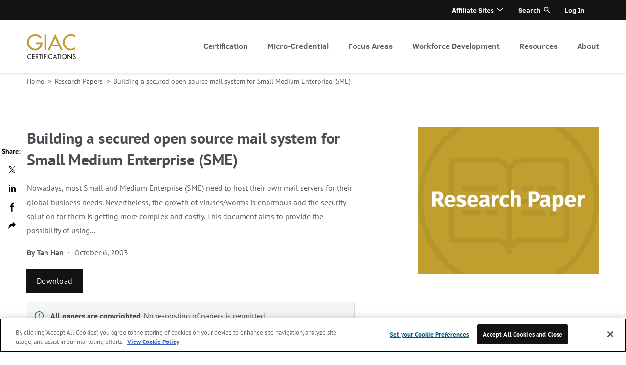

--- FILE ---
content_type: text/html
request_url: https://www.giac.org/research-papers/1218/
body_size: 16092
content:
<!doctype html>
<html data-n-head-ssr>

<head>
  <script type="text/javascript">window.optimizely=window.optimizely||[];const oneTrustCookie=document.cookie.split(";").map(function(o){return o.trim()}).filter(function(o){return o.startsWith("OptanonConsent")})[0];if(oneTrustCookie){let o=!decodeURIComponent(oneTrustCookie).includes("C0003:1");window.optimizely.push({type:"optOut",isOptOut:o})}else window.optimizely.push("disable")</script>
<script src="https://cdn.optimizely.com/js/28081820005.js"></script>
  <meta name="google-site-verification" content="h0iub2b3kGwrdb0zYsheeTjqxNzECmw1dSx6SbC9iWU">
  <!-- Google Tag Manager -->
  <script>!function(e,t,a,n){e[n]=e[n]||[],e[n].push({"gtm.start":(new Date).getTime(),event:"gtm.js"});e=t.getElementsByTagName(a)[0],n=t.createElement(a);n.async=!0,n.src="https://www.googletagmanager.com/gtm.js?id=GTM-N9Z5JVC",e.parentNode.insertBefore(n,e)}(window,document,"script","dataLayer")</script>
  <!-- End Google Tag Manager -->
  <style>.logo-giac{background:url(https://images.contentstack.io/v3/assets/blt36c2e63521272fdc/blt6ffb27c0c6645db1/60f6c8b45483765886b0bd47/giac-logo.png) 0 0 no-repeat;background-size:contain}</style>

  <meta data-n-head="ssr" charset="utf-8"><meta data-n-head="ssr" name="viewport" content="width=device-width,initial-scale=1"><meta data-n-head="ssr" name="msapplication-TileImage" content="https://images.contentstack.io/v3/assets/blt36c2e63521272fdc/blt0b854b3aef18ed81/6102efd2d7b6f246ab877751/GIAC_ALT_180.png"><meta data-n-head="ssr" data-hid="description" name="description" content="Building a secured open source mail system for Small Medium Enterprise (SME)"><title>Building a secured open source mail system for Small Medium Enterprise (SME) | SANS Institute</title><base href="/research-papers/"><link data-n-head="ssr" rel="icon" href="https://images.contentstack.io/v3/assets/blt36c2e63521272fdc/bltbd98b50bf45d0cf9/6102ef56e0115e5a01a07e57/GIAC_ALT_32.png" sizes="32x32"><link data-n-head="ssr" rel="icon" href="https://images.contentstack.io/v3/assets/blt36c2e63521272fdc/blt712196cddac9bc5b/6102ef5bfaf95f59f8ec6b06/GIAC_ALT_192.png" sizes="192x192"><link data-n-head="ssr" rel="apple-touch-icon" href="https://images.contentstack.io/v3/assets/blt36c2e63521272fdc/blt8bdcf3239a5c98d1/6102ef5ec2b5126aca15cbb9/GIAC_ALT_180.png"><style data-n-head="ssr" type="text/css">.requires-login{display:none!important}.requires-login-flex{display:none!important}</style><script data-n-head="ssr" type="application/json" id="site-info">{"environment":"ssg-giac-white-paper","built":"2026-01-20T15:45:07.680Z","site":"ssg-giac-white-paper","packages":{"ssg-common":"10.40.0","contentstack_helpers":"2.0.1"}}</script><script data-n-head="ssr" type="text/javascript" data-hid="login-app-head">!function(i,o){function e(){o.probablyLoggedIn=!1;try{const n=i.cookie.split(";").map(function(e){return e.trim()}).filter(function(e){return e.startsWith("idp_jwt")})[0].substr(8);var e=JSON.parse(atob(n.split(".")[1]));if(!e||!e.idp_attributes)throw new Error("malformed token");var t=parseInt(e.exp)-(new Date).getTime()/1e3;if(t<0)throw new Error("token expired");t<11700&&setTimeout(function(){fetch("https://idp.sans.org/simplesaml/module.php/sans/jwtrefreshtoken.php?AuthState=0&method=token",{credentials:"include",headers:{Authorization:"Bearer "+n}})},5e3),o.probablyLoggedIn=!0,o.User=e.idp_attributes;var r=i.createElement("style");r.innerHTML=".requires-login { display: block !important; } .requires-login.focus { display: flex !important; } .requires-login-flex { display: flex !important; } .user-not-logged-in { display: none !important; } ",i.head.appendChild(r)}catch(e){}}/MSIE \d|Trident.*rv:/.test(navigator.userAgent)&&window.addEventListener("load",function(){console.log("page is fully loaded"),e()}),e()}(document,window)</script><script data-n-head="ssr" type="text/javascript" src="//cdn.evgnet.com/beacon/sansccybersecurity/sans_prod/scripts/evergage.min.js"></script><link rel="preload" href="/research-papers/_nuxt/5695293.js" as="script"><link rel="preload" href="/research-papers/_nuxt/5cc0744.js" as="script"><link rel="preload" href="/research-papers/_nuxt/css/6b07498.css" as="style"><link rel="preload" href="/research-papers/_nuxt/a6a0a41.js" as="script"><link rel="preload" href="/research-papers/_nuxt/css/fd21fb5.css" as="style"><link rel="preload" href="/research-papers/_nuxt/635af05.js" as="script"><link rel="preload" href="/research-papers/_nuxt/css/0fcd1c0.css" as="style"><link rel="preload" href="/research-papers/_nuxt/b518391.js" as="script"><link rel="preload" href="/research-papers/_nuxt/css/c8d218d.css" as="style"><link rel="preload" href="/research-papers/_nuxt/38e45bf.js" as="script"><link rel="stylesheet" href="/research-papers/_nuxt/css/6b07498.css"><link rel="stylesheet" href="/research-papers/_nuxt/css/fd21fb5.css"><link rel="stylesheet" href="/research-papers/_nuxt/css/0fcd1c0.css"><link rel="stylesheet" href="/research-papers/_nuxt/css/c8d218d.css">
</head>

<body class="skeleton" data-n-head="%7B%22class%22:%7B%22ssr%22:%22skeleton%22%7D%7D">
  <!-- Google Tag Manager (noscript) -->
  <noscript><iframe src="https://www.googletagmanager.com/ns.html?id=GTM-N9Z5JVC" height="0" width="0" style="display:none;visibility:hidden"></iframe></noscript>
  <!-- End Google Tag Manager (noscript) -->
  <div data-server-rendered="true" id="__nuxt"><!----><div id="__layout"><div class="page white-paper-page" data-v-daec289e data-v-2d8e2e87><header class="header" data-v-daec289e><div data-v-416240ea data-v-2d8e2e87><div data-v-416240ea><div class="header-menu-wrapper" data-v-416240ea><div class="centered header-menu menu-collapsed active-level-1" data-v-416240ea><div class="header-menu-info" data-v-416240ea><div class="logo-wrapper show" data-v-416240ea><a href="/" title="homepage" aria-label="homepage" class="logo-header logo-giac" data-v-30e3e846 data-v-416240ea>
  homepage
</a></div> <div class="icons" data-v-416240ea><!----> <a href="#" title="Open menu" class="open-close closed" data-v-416240ea>Open menu</a></div> <div class="nav-cta-mobile shown" data-v-416240ea><div class="nav-buttons" data-v-416240ea></div></div> <a href="#" title="Go one level top" tabindex="-1" aria-hidden="true" class="back-link hidden" data-v-416240ea>
            Go one level top
          </a> <div class="active-menu-item hidden" data-v-416240ea>
            
          </div></div> <nav role="navigation" aria-label="Primary header menu" class="navigation primary" data-v-416240ea><ul role="menubar" aria-label="Primary header menu" class="menu level1 primary" data-v-416240ea><li aria-haspopup="true" aria-label="Certification" role="menuitem" class="item level1 primary children" data-v-416240ea><a href="/get-certified/?msc=main-nav" tabindex="0" class="link level1 primary" data-v-416240ea>
                Certification
              </a> <ul role="menu" aria-hidden="true" class="menu level2 primary" data-v-416240ea><li aria-haspopup="false" aria-label="Why Certify?" role="menuitem" class="item level2 primary" data-v-416240ea><a href="/why-certify/?msc=main-nav" tabindex="-1" class="link level2 primary" data-v-416240ea>
                    Why Certify?
                  </a> <!----></li><li aria-haspopup="false" aria-label="Get Started" role="menuitem" class="item level2 primary" data-v-416240ea><a href="/get-started/?msc=main-nav" tabindex="-1" class="link level2 primary" data-v-416240ea>
                    Get Started
                  </a> <!----></li><li aria-haspopup="false" aria-label="How to Prepare" role="menuitem" class="item level2 primary" data-v-416240ea><a href="/how-to-prepare/?msc=main-nav" tabindex="-1" class="link level2 primary" data-v-416240ea>
                    How to Prepare
                  </a> <!----></li><li aria-haspopup="false" aria-label="CyberLive" role="menuitem" class="item level2 primary" data-v-416240ea><a href="/cyberlive/?msc=main-nav" tabindex="-1" class="link level2 primary" data-v-416240ea>
                    CyberLive
                  </a> <!----></li><li aria-haspopup="false" aria-label="GIAC Portfolio Certifications" role="menuitem" class="item level2 primary" data-v-416240ea><a href="/get-certified/giac-portfolio-certifications/?msc=main-nav" tabindex="-1" class="link level2 primary" data-v-416240ea>
                    GIAC Portfolio Certifications
                  </a> <!----></li><li aria-haspopup="false" aria-label="Why Renew?" role="menuitem" class="item level2 primary" data-v-416240ea><a href="/renewal/why-renew/?msc=main-nav" tabindex="-1" class="link level2 primary" data-v-416240ea>
                    Why Renew?
                  </a> <!----></li><li aria-haspopup="false" aria-label="How to Renew" role="menuitem" class="item level2 primary" data-v-416240ea><a href="/renewal/how-to-renew/?msc=main-nav" tabindex="-1" class="link level2 primary" data-v-416240ea>
                    How to Renew
                  </a> <!----></li><li aria-haspopup="false" aria-label="CPE Information" role="menuitem" class="item level2 primary" data-v-416240ea><a href="/renewal/cpe-information/?msc=main-nav" tabindex="-1" class="link level2 primary" data-v-416240ea>
                    CPE Information
                  </a> <!----></li><li aria-haspopup="false" aria-label="Earn CPEs at Events" role="menuitem" class="item level2 primary" data-v-416240ea><a href="/renewal/earn-cpes/?msc=main-nav" tabindex="-1" class="link level2 primary" data-v-416240ea>
                    Earn CPEs at Events
                  </a> <!----></li></ul></li><li aria-haspopup="true" aria-label="Micro-Credential" role="menuitem" class="item level1 primary children" data-v-416240ea><a href="/micro-credentials/?msc=main-nav" tabindex="0" class="link level1 primary" data-v-416240ea>
                Micro-Credential
              </a> <ul role="menu" aria-hidden="true" class="menu level2 primary" data-v-416240ea><li aria-haspopup="false" aria-label="Overview" role="menuitem" class="item level2 primary" data-v-416240ea><a href="/micro-credentials/?msc=main-nav" tabindex="-1" class="link level2 primary" data-v-416240ea>
                    Overview
                  </a> <!----></li><li aria-haspopup="false" aria-label="AWS Secure Builder" role="menuitem" class="item level2 primary" data-v-416240ea><a href="/micro-credentials/aws-secure-builder/?msc=main-nav" tabindex="-1" class="link level2 primary" data-v-416240ea>
                    AWS Secure Builder
                  </a> <!----></li></ul></li><li aria-haspopup="true" aria-label="Focus Areas" role="menuitem" class="item level1 primary children" data-v-416240ea><a href="/focus-areas/?msc=main-nav" tabindex="0" class="link level1 primary" data-v-416240ea>
                Focus Areas
              </a> <ul role="menu" aria-hidden="true" class="menu level2 primary" data-v-416240ea><li aria-haspopup="false" aria-label="Artificial Intelligence (AI)" role="menuitem" class="item level2 primary" data-v-416240ea><a href="/focus-areas/artificial-intelligence?msc=main-nav" tabindex="-1" class="link level2 primary" data-v-416240ea>
                    Artificial Intelligence (AI)
                  </a> <!----></li><li aria-haspopup="false" aria-label="Cyber Defense" role="menuitem" class="item level2 primary" data-v-416240ea><a href="/focus-areas/cyber-defense/?msc=main-nav" tabindex="-1" class="link level2 primary" data-v-416240ea>
                    Cyber Defense
                  </a> <!----></li><li aria-haspopup="false" aria-label="Offensive Operations" role="menuitem" class="item level2 primary" data-v-416240ea><a href="/focus-areas/offensive-operations/?msc=main-nav" tabindex="-1" class="link level2 primary" data-v-416240ea>
                    Offensive Operations
                  </a> <!----></li><li aria-haspopup="false" aria-label="Digital Forensics & Incident Response" role="menuitem" class="item level2 primary" data-v-416240ea><a href="/focus-areas/digital-forensics-incident-response/?msc=main-nav" tabindex="-1" class="link level2 primary" data-v-416240ea>
                    Digital Forensics & Incident Response
                  </a> <!----></li><li aria-haspopup="false" aria-label="Cloud Security" role="menuitem" class="item level2 primary" data-v-416240ea><a href="/focus-areas/cloud-security/?msc=main-nav" tabindex="-1" class="link level2 primary" data-v-416240ea>
                    Cloud Security
                  </a> <!----></li><li aria-haspopup="false" aria-label="Industrial Control Systems" role="menuitem" class="item level2 primary" data-v-416240ea><a href="/focus-areas/industrial-control-systems/?msc=main-nav" tabindex="-1" class="link level2 primary" data-v-416240ea>
                    Industrial Control Systems
                  </a> <!----></li><li aria-haspopup="false" aria-label="Management & Leadership" role="menuitem" class="item level2 primary" data-v-416240ea><a href="/focus-areas/management/?msc=main-nav" tabindex="-1" class="link level2 primary" data-v-416240ea>
                    Management & Leadership
                  </a> <!----></li><li aria-haspopup="false" aria-label="All Certifications" role="menuitem" class="item level2 primary" data-v-416240ea><a href="/certifications/?msc=main-nav" tabindex="-1" class="link level2 primary" data-v-416240ea>
                    All Certifications
                  </a> <!----></li></ul></li><li aria-haspopup="true" aria-label="Workforce Development" role="menuitem" class="item level1 primary children" data-v-416240ea><a href="/workforce-development/?msc=main-nav" tabindex="0" class="link level1 primary" data-v-416240ea>
                Workforce Development
              </a> <ul role="menu" aria-hidden="true" class="menu level2 primary" data-v-416240ea><li aria-haspopup="false" aria-label="Enterprise" role="menuitem" class="item level2 primary" data-v-416240ea><a href="/workforce-development/enterprise/?msc=main-nav" tabindex="-1" class="link level2 primary" data-v-416240ea>
                    Enterprise
                  </a> <!----></li><li aria-haspopup="false" aria-label="DoD 8140" role="menuitem" class="item level2 primary" data-v-416240ea><a href="/workforce-development/dodd-8140/?msc=main-nav" tabindex="-1" class="link level2 primary" data-v-416240ea>
                    DoD 8140
                  </a> <!----></li><li aria-haspopup="false" aria-label="NICE Framework" role="menuitem" class="item level2 primary" data-v-416240ea><a href="/workforce-development/niceframework/?msc=main-nav" tabindex="-1" class="link level2 primary" data-v-416240ea>
                    NICE Framework
                  </a> <!----></li><li aria-haspopup="false" aria-label="Workforce Research Report" role="menuitem" class="item level2 primary" data-v-416240ea><a href="/mlp/2025-attract-hire-retain-cybersecurity-roles/?msc=main-nav" tabindex="-1" class="link level2 primary" data-v-416240ea>
                    Workforce Research Report
                  </a> <!----></li></ul></li><li aria-haspopup="true" aria-label="Resources" role="menuitem" class="item level1 primary children" data-v-416240ea><a href="/resources/" tabindex="0" class="link level1 primary" data-v-416240ea>
                Resources
              </a> <ul role="menu" aria-hidden="true" class="menu level2 primary" data-v-416240ea><li aria-haspopup="false" aria-label="Blog" role="menuitem" class="item level2 primary" data-v-416240ea><a href="/blog/?msc=main-nav" tabindex="-1" class="link level2 primary" data-v-416240ea>
                    Blog
                  </a> <!----></li><li aria-haspopup="false" aria-label="Podcasts" role="menuitem" class="item level2 primary" data-v-416240ea><a href="/podcasts/trust-me-im-certified/?msc=main-nav" tabindex="-1" class="link level2 primary" data-v-416240ea>
                    Podcasts
                  </a> <!----></li><li aria-haspopup="false" aria-label="Certification Holder Directory" role="menuitem" class="item level2 primary" data-v-416240ea><a href="/certified-professionals/?msc=main-nav" tabindex="-1" class="link level2 primary" data-v-416240ea>
                    Certification Holder Directory
                  </a> <!----></li><li aria-haspopup="false" aria-label="Research Papers" role="menuitem" class="item level2 primary" data-v-416240ea><a href="/research-papers/?msc=main-nav" tabindex="-1" class="link level2 primary" data-v-416240ea>
                    Research Papers
                  </a> <!----></li><li aria-haspopup="false" aria-label="Digital Catalog" role="menuitem" class="item level2 primary" data-v-416240ea><a href="https://assets.contentstack.io/v3/assets/blt36c2e63521272fdc/blt55de22085344b0dd/giac-catalog.pdf" tabindex="-1" class="link level2 primary" data-v-416240ea>
                    Digital Catalog
                  </a> <!----></li><li aria-haspopup="false" aria-label="Newsletter" role="menuitem" class="item level2 primary" data-v-416240ea><a href="https://www.giac.org/newsletter/" tabindex="-1" class="link level2 primary" data-v-416240ea>
                    Newsletter
                  </a> <!----></li></ul></li><li aria-haspopup="true" aria-label="About" role="menuitem" class="item level1 primary children" data-v-416240ea><a href="/about/?msc=main-nav" tabindex="0" class="link level1 primary" data-v-416240ea>
                About
              </a> <ul role="menu" aria-hidden="true" class="menu level2 primary" data-v-416240ea><li aria-haspopup="false" aria-label="ANAB Accreditation" role="menuitem" class="item level2 primary" data-v-416240ea><a href="/about/anab/?msc=main-nav" tabindex="-1" class="link level2 primary" data-v-416240ea>
                    ANAB Accreditation
                  </a> <!----></li><li aria-haspopup="false" aria-label="Community" role="menuitem" class="item level2 primary" data-v-416240ea><a href="/about/community/?msc=main-nav" tabindex="-1" class="link level2 primary" data-v-416240ea>
                    Community
                  </a> <!----></li><li aria-haspopup="false" aria-label="Company Info" role="menuitem" class="item level2 primary" data-v-416240ea><a href="/about/company-info/?msc=main-nav" tabindex="-1" class="link level2 primary" data-v-416240ea>
                    Company Info
                  </a> <!----></li><li aria-haspopup="false" aria-label="Press Room" role="menuitem" class="item level2 primary" data-v-416240ea><a href="/about/press/?msc=main-nav" tabindex="-1" class="link level2 primary" data-v-416240ea>
                    Press Room
                  </a> <!----></li><li aria-haspopup="false" aria-label="Policies & Guidelines" role="menuitem" class="item level2 primary" data-v-416240ea><a href="/policies/?msc=main-nav" tabindex="-1" class="link level2 primary" data-v-416240ea>
                    Policies & Guidelines
                  </a> <!----></li><li aria-haspopup="false" aria-label="Frequently Asked Questions" role="menuitem" class="item level2 primary" data-v-416240ea><a href="/frequently-asked-questions/?msc=main-nav" tabindex="-1" class="link level2 primary" data-v-416240ea>
                    Frequently Asked Questions
                  </a> <!----></li><li aria-haspopup="false" aria-label="Contact" role="menuitem" class="item level2 primary" data-v-416240ea><a href="/about/contact/?msc=main-nav" tabindex="-1" class="link level2 primary" data-v-416240ea>
                    Contact
                  </a> <!----></li></ul></li> <!----></ul></nav> <nav role="navigation" aria-label="Secondary header menu" class="navigation secondary" data-v-416240ea><ul role="menubar" aria-label="Secondary header menu" class="menu level1 secondary" data-v-416240ea><li aria-haspopup="true" aria-label="Affiliate Sites" role="menuitem" class="item level1 secondary children" data-v-416240ea><a class="link level1 secondary" data-v-416240ea>
                Affiliate Sites
              </a> <ul role="menu" aria-label="Secondary header menu" aria-hidden="true" class="menu level2 secondary" data-v-416240ea><li aria-haspopup="false" aria-label="SANS Institute" role="menuitem" class="item level2 secondary" data-v-416240ea><a href="https://www.sans.org/?msc=utility-nav" tabindex="-1" class="link level2 secondary" data-v-416240ea>
                    SANS Institute
                  </a></li><li aria-haspopup="false" aria-label="Internet Storm Center" role="menuitem" class="item level2 secondary" data-v-416240ea><a href="https://isc.sans.edu/?msc=utility-nav" tabindex="-1" class="link level2 secondary" data-v-416240ea>
                    Internet Storm Center
                  </a></li><li aria-haspopup="false" aria-label="SANS Technology Institute" role="menuitem" class="item level2 secondary" data-v-416240ea><a href="https://www.sans.edu/?msc=utility-nav" tabindex="-1" class="link level2 secondary" data-v-416240ea>
                    SANS Technology Institute
                  </a></li></ul></li> <li class="item level1 secondary search" data-v-416240ea><a href="#" class="link level1 secondary search" data-v-416240ea data-v-416240ea>Search</a> <label for="search-input" class="hidden" data-v-416240ea data-v-416240ea><input id="search-input" placeholder="Search..." class="addsearch hidden" data-v-416240ea></label></li> <li aria-haspopup="false" aria-label="Log In" role="menuitem" class="item level1 secondary user-not-logged-in" data-v-416240ea><a href="/account/login" aria-label="Log In" class="link level1 secondary" data-v-416240ea>Log In</a> <!----></li><li aria-haspopup="true" aria-label="Account" role="menuitem" class="item level1 secondary children requires-login account" data-v-416240ea><a href="/account" aria-label="Account" class="link level1 secondary" data-v-416240ea></a> <ul role="menu" aria-label="Secondary header menu" aria-hidden="true" class="menu level2 secondary" data-v-416240ea><li aria-haspopup="false" aria-label="Account Dashboard" role="menuitem" class="item level2 secondary" data-v-416240ea><a href="/account" tabindex="-1" class="link level2 secondary" data-v-416240ea>
                    Account Dashboard
                  </a></li><li aria-haspopup="false" aria-label="Logout" role="menuitem" class="item level2 secondary logout-link" data-v-416240ea><a href="/account/logout" tabindex="-1" class="link level2 secondary logout-link" data-v-416240ea>
                    Logout
                  </a></li></ul></li></ul></nav></div></div></div></div></header> <div class="pre-content" data-v-daec289e><nav aria-label="Home" class="breadcrumbs breadcrumbs--light" data-v-727b6978 data-v-2d8e2e87><ol class="list" data-v-727b6978><li class="item" data-v-727b6978><a href="/" aria-current="" class="link" data-v-727b6978>
        Home
      </a> <span aria-hidden="true" class="delimiter" data-v-727b6978>
        >
      </span></li><li class="item" data-v-727b6978><a href="/research-papers/" aria-current="" class="link" data-v-727b6978>
        Research Papers
      </a> <span aria-hidden="true" class="delimiter" data-v-727b6978>
        >
      </span></li><li class="item" data-v-727b6978><a aria-current="" class="link" data-v-727b6978>
        Building a secured open source mail system for Small Medium Enterprise (SME)
      </a> <!----></li></ol></nav> <div class="resource-header centered" data-v-2c90f9c4 data-v-2d8e2e87><div class="resource-header__container" data-v-2c90f9c4><div class="resource-header__left" data-v-2c90f9c4><div class="resource-header__content" data-v-2c90f9c4><div class="resource-header__title" data-v-2c90f9c4><h1 class="h2" data-v-2c90f9c4>Building a secured open source mail system for Small Medium Enterprise (SME)</h1></div> <!----> <div class="resource-header__body" data-v-2c90f9c4>
          Nowadays, most Small and Medium Enterprise (SME) need to host their own mail servers for their global business needs. Nevertheless, the growth of viruses/worms is enormous and the security solution for them is getting more complex and costly. This document aims to provide the possibility of using...
        </div> <!----> <div class="resource-header__postBody" data-v-2c90f9c4><div class="postBody-header" data-v-2c90f9c4><div class="authors" data-v-2c90f9c4><div data-v-2c90f9c4>By</div> <div class="author" data-v-2c90f9c4><span data-v-2c90f9c4> Tan Han</span></div></div> <div class="date with-authors" data-v-2c90f9c4>October 6, 2003</div></div> <div class="loginButton" data-v-2c90f9c4><a href="https://sansorg.egnyte.com/dl/Lljxl0PTF5" target="_blank" class="button button--large button--light button--primary" data-v-5041ef13 data-v-2c90f9c4> Download <!----></a></div></div></div> <div class="archive-message" data-v-2c90f9c4><p><strong>All papers are copyrighted</strong>. No re-posting of papers is permitted</p></div></div> <div class="resource-header__right" data-v-2c90f9c4><div class="resource-header__img" data-v-2c90f9c4><img src="https://images.contentstack.io/v3/assets/blt36c2e63521272fdc/bltb0b15692104c7a90/6148883b564bf37c154f87d5/470x382_Research_Paper_gold.jpg" alt="470x382_Research_Paper_gold.jpg" title="470x382_Research_Paper_gold.jpg" itemprop="image" data-v-2c90f9c4></div></div></div> <!----></div></div> <!----> <main class="main" data-v-daec289e><!----> <!----> <div class="secondary2" data-v-daec289e data-v-2d8e2e87><div data-v-92e4da20 data-v-2d8e2e87><!----> <div itemprop="itemListElement" itemscope itemtype="http://schema.org/ListItem" class="section-block container bg-gray gray" data-v-688f85d4 data-v-d1cf66ca data-v-92e4da20><div class="inside-container" data-v-688f85d4 data-v-d1cf66ca><div class="header-group header-group__dark header-title__undefined" data-v-113b071f data-v-d1cf66ca><h2 class="title" data-v-113b071f>Related Content</h2> <!----></div> <div class="grid w480-1 w1024-3" data-v-688f85d4 data-v-d1cf66ca><meta itemprop="position" content="0" data-v-688f85d4 data-v-92e4da20> <meta itemprop="url" content="/blog/performance-based-testing-enhances-value-of-cyber-security-certifications" data-v-688f85d4 data-v-92e4da20> <div itemscope itemtype="http://schema.org/Article" parent_categories="" class="article-teaser-large article-teaser-large__portrait article-teaser-large__show-bottom" data-v-2b65392c data-v-92e4da20> <a href="/blog/performance-based-testing-enhances-value-of-cyber-security-certifications" aria-label="read more" class="block-link with-img" data-v-2b65392c><div class="upper with-label" data-v-2b65392c><div class="label label-yellow" data-v-2744ce18 data-v-2b65392c>Blog</div>  <!----></div> <!---->  <div itemprop="keywords" class="category" data-v-2b65392c><span rel="category tag" data-v-2b65392c>CyberLive</span></div> <div itemprop="datePublished" date="August 9, 2021" class="date with-category" data-v-2b65392c>
      August 9, 2021
    </div> <div itemprop="headline" class="title" data-v-2b65392c>
      Performance-Based Testing Enhances Value of Cyber Security Certifications
    </div> <!----> <!----> <!----> <!----> <div itemprop="publisher author" itemscope itemtype="http://schema.org/Person" class="bottom" data-v-2b65392c><!----> <!----> <!----> <span class="cta" data-v-2b65392c>
        read more
      </span></div></a> <!----></div><meta itemprop="position" content="1" data-v-688f85d4 data-v-92e4da20> <meta itemprop="url" content="/blog/top-five-cloud-certs" data-v-688f85d4 data-v-92e4da20> <div itemscope itemtype="http://schema.org/Article" parent_categories="" class="article-teaser-large article-teaser-large__portrait article-teaser-large__show-bottom" data-v-2b65392c data-v-92e4da20> <a href="/blog/top-five-cloud-certs" aria-label="read more" class="block-link with-img" data-v-2b65392c><div class="upper with-label" data-v-2b65392c><div class="label label-yellow" data-v-2744ce18 data-v-2b65392c>Blog</div>  <!----></div> <!---->  <div itemprop="keywords" class="category" data-v-2b65392c><span rel="category tag" data-v-2b65392c>Cloud Security</span></div> <div itemprop="datePublished" date="June 28, 2021" class="date with-category" data-v-2b65392c>
      June 28, 2021
    </div> <div itemprop="headline" class="title" data-v-2b65392c>
      Top 5 Cloud Certs You Need to Know About
    </div> <!----> <!----> <!----> <!----> <div itemprop="publisher author" itemscope itemtype="http://schema.org/Person" class="bottom" data-v-2b65392c><!----> <!----> <!----> <span class="cta" data-v-2b65392c>
        read more
      </span></div></a> <!----></div><meta itemprop="position" content="2" data-v-688f85d4 data-v-92e4da20> <meta itemprop="url" content="/blog/how-to-get-started-in-cloud-security" data-v-688f85d4 data-v-92e4da20> <div itemscope itemtype="http://schema.org/Article" parent_categories="" class="article-teaser-large article-teaser-large__portrait article-teaser-large__show-bottom" data-v-2b65392c data-v-92e4da20> <a href="/blog/how-to-get-started-in-cloud-security" aria-label="read more" class="block-link with-img" data-v-2b65392c><div class="upper with-label" data-v-2b65392c><div class="label label-yellow" data-v-2744ce18 data-v-2b65392c>Blog</div>  <!----></div> <!---->  <div itemprop="keywords" class="category" data-v-2b65392c><span rel="category tag" data-v-2b65392c>Cloud Security</span></div> <div itemprop="datePublished" date="June 7, 2021" class="date with-category" data-v-2b65392c>
      June 7, 2021
    </div> <div itemprop="headline" class="title" data-v-2b65392c>
      How to Get Started in Cloud Security
    </div> <!----> <!----> <!----> <!----> <div itemprop="publisher author" itemscope itemtype="http://schema.org/Person" class="bottom" data-v-2b65392c><!----> <!----> <!----> <span class="cta" data-v-2b65392c>
        read more
      </span></div></a> <!----></div></div></div></div> <!----></div> <div class="social-share-sticky" data-v-daec289e data-v-2d8e2e87><div class="share-wrapper vertical" data-v-2d8e2e87><div class="share-list"><div class="title">
      Share:
    </div> <a href="javascript:void(0)" class="share-network share-network-twitter"><i title="Twitter" class="fa fa-twitter"></i><span>Twitter</span></a><a href="javascript:void(0)" class="share-network share-network-linkedin"><i title="LinkedIn" class="fa fa-linkedin"></i><span>LinkedIn</span></a><a href="javascript:void(0)" class="share-network share-network-facebook"><i title="Facebook" class="fa fa-facebook"></i><span>Facebook</span></a> <div class="copy-wrapper"><a tabindex="0" data-link="#share-copy" class="copy-to-clipboard hidden"><i title="Copy to clipboard" class="fa fa-fw fa-copy"></i>
        Copy url
        <span class="tooltip">Url was copied to clipboard</span></a> <input id="input-url" type="hidden"></div></div></div></div></div></main> <!----> <!----> <!----> <footer class="footer" data-v-daec289e><div data-v-7c90a14a data-v-2d8e2e87><footer class="footer" data-v-74c48210 data-v-7c90a14a><div class="footer__top" data-v-74c48210><nav aria-label="Primary footer menu" role="navigation" class="footer-menu footer-menu--primary" data-v-62544a9a data-v-7c90a14a><ul role="menubar" data-v-62544a9a><!----> <li class="section-label" data-v-62544a9a>Registration</li> <li role="menuitem" data-v-62544a9a><a href="/certifications/?certification-categories=applied-knowledge" aria-label="Applied Knowledge Certifications" target="_self" data-v-62544a9a>Applied Knowledge Certifications</a></li><li role="menuitem" data-v-62544a9a><a href="/certifications/?certification-categories=practitioner" aria-label="Practitioner Certifications" target="_self" data-v-62544a9a>Practitioner Certifications</a></li></ul><ul role="menubar" data-v-62544a9a><!----> <li class="section-label" data-v-62544a9a>Resources</li> <li role="menuitem" data-v-62544a9a><a href="/how-to-prepare/" aria-label="Certification Exam Preparation" target="_self" data-v-62544a9a>Certification Exam Preparation</a></li><li role="menuitem" data-v-62544a9a><a href="/renewal/cpe-information/" aria-label="CPE Information" target="_self" data-v-62544a9a>CPE Information</a></li><li role="menuitem" data-v-62544a9a><a href="/workforce-development/dodd-8140/" aria-label="DoD 8140" target="_self" data-v-62544a9a>DoD 8140</a></li><li role="menuitem" data-v-62544a9a><a href="https://assets.contentstack.io/v3/assets/blt36c2e63521272fdc/blt55de22085344b0dd/giac-catalog.pdf" aria-label="GIAC Catalog" target="_self" data-v-62544a9a>GIAC Catalog</a></li><li role="menuitem" data-v-62544a9a><a href="/renewal/how-to-renew/" aria-label="How to Renew" target="_self" data-v-62544a9a>How to Renew</a></li><li role="menuitem" data-v-62544a9a><a href="/workforce-development/niceframework/" aria-label="NICE Framework" target="_self" data-v-62544a9a>NICE Framework</a></li><li role="menuitem" data-v-62544a9a><a href="/mlp/2024-attract-hire-retain-midlevel-cybersecurity-roles/" aria-label="2024 Cyber Workforce Report" target="_self" data-v-62544a9a>2024 Cyber Workforce Report</a></li></ul><ul role="menubar" data-v-62544a9a><!----> <li class="section-label" data-v-62544a9a>Focus Areas</li> <li role="menuitem" data-v-62544a9a><a href="/focus-areas/cyber-defense/" aria-label="Cyber Defense" target="_self" data-v-62544a9a>Cyber Defense</a></li><li role="menuitem" data-v-62544a9a><a href="/focus-areas/cloud-security/" aria-label="Cloud Security" target="_self" data-v-62544a9a>Cloud Security</a></li><li role="menuitem" data-v-62544a9a><a href="/focus-areas/digital-forensics-incident-response/" aria-label="Digital Forensics" target="_self" data-v-62544a9a>Digital Forensics</a></li><li role="menuitem" data-v-62544a9a><a href="/focus-areas/industrial-control-systems/" aria-label="Industrial Control Systems" target="_self" data-v-62544a9a>Industrial Control Systems</a></li><li role="menuitem" data-v-62544a9a><a href="/focus-areas/management/" aria-label="Management & Leadership" target="_self" data-v-62544a9a>Management & Leadership</a></li><li role="menuitem" data-v-62544a9a><a href="/focus-areas/offensive-operations/" aria-label="Offensive Ops" target="_self" data-v-62544a9a>Offensive Ops</a></li></ul></nav> <div class="form-subscribe form-subscribe__sidebar" data-v-74c48210 data-v-7c90a14a><div downloadlabel="Download" class="section-block bg-white" data-v-688f85d4 data-v-4a3b8bb3 data-v-7c90a14a><div class="inside-container dynamic-form dynamic-form__center" data-v-688f85d4 data-v-4a3b8bb3><div class="main-content" data-v-688f85d4 data-v-4a3b8bb3><div class="header-group header-group__dark" data-v-113b071f data-v-4a3b8bb3><h3 class="title" data-v-113b071f>Sign Up Today</h3> <!----></div> <form id="blt849f2fd5ad59bc77" autocomplete="off" data-v-688f85d4 data-v-4a3b8bb3><div class="form-item" data-v-688f85d4 data-v-4a3b8bb3><div props="[object Object]" class="field-container" data-v-13472930 data-v-4a3b8bb3><div class="field field" data-v-13472930><label for="blt849f2fd5ad59bc77-email" class="label required" data-v-13472930>Email</label> <input id="blt849f2fd5ad59bc77-email" autocomplete="on" size="1" placeholder="Email" data-v-13472930 data-v-4a3b8bb3> <!----> <!----> <!----> <!----> <!----></div> <!----><!----><!----><!----><!----><!----> <!----></div></div><div class="form-item" data-v-688f85d4 data-v-4a3b8bb3><div props="[object Object]" class="field-container" data-v-13472930 data-v-4a3b8bb3><div class="field field" data-v-13472930><!----> <!----> <div id="blt849f2fd5ad59bc77-country-wrapper" class="select light medium leftLabel" data-v-1b4c0987 data-v-4a3b8bb3><div class="wrp" data-v-1b4c0987><label for="blt849f2fd5ad59bc77-country" class="label required" data-v-1b4c0987>Country</label> <div class="combo-wrap" data-v-1b4c0987><div class="combo-wrap-inner" data-v-1b4c0987><input id="blt849f2fd5ad59bc77-country" placeholder="Country" autocomplete="chrome-off" class="combobox" data-v-1b4c0987> <div class="listbox listbox-for-blt849f2fd5ad59bc77-country" data-v-1b4c0987><div data-optvalue="261" class="option" data-v-1b4c0987>
            United States
          </div><div data-optvalue="76" class="option" data-v-1b4c0987>
            Canada
          </div><div data-optvalue="260" class="option" data-v-1b4c0987>
            United Kingdom
          </div><div data-optvalue="233" class="option" data-v-1b4c0987>
            Spain
          </div><div data-optvalue="59" class="option" data-v-1b4c0987>
            Belgium
          </div><div data-optvalue="95" class="option" data-v-1b4c0987>
            Denmark
          </div><div data-optvalue="199" class="option" data-v-1b4c0987>
            Norway
          </div><div data-optvalue="189" class="option" data-v-1b4c0987>
            Netherlands
          </div><div data-optvalue="51" class="option" data-v-1b4c0987>
            Australia
          </div><div data-optvalue="138" class="option" data-v-1b4c0987>
            India
          </div><div data-optvalue="146" class="option" data-v-1b4c0987>
            Japan
          </div><div data-optvalue="227" class="option" data-v-1b4c0987>
            Singapore
          </div><div data-optvalue="39" class="option" data-v-1b4c0987>
            Afghanistan
          </div><div data-optvalue="1188" class="option" data-v-1b4c0987>
            Aland Islands
          </div><div data-optvalue="40" class="option" data-v-1b4c0987>
            Albania
          </div><div data-optvalue="41" class="option" data-v-1b4c0987>
            Algeria
          </div><div data-optvalue="42" class="option" data-v-1b4c0987>
            American Samoa
          </div><div data-optvalue="43" class="option" data-v-1b4c0987>
            Andorra
          </div><div data-optvalue="44" class="option" data-v-1b4c0987>
            Angola
          </div><div data-optvalue="45" class="option" data-v-1b4c0987>
            Anguilla
          </div><div data-optvalue="46" class="option" data-v-1b4c0987>
            Antarctica
          </div><div data-optvalue="47" class="option" data-v-1b4c0987>
            Antigua and Barbuda
          </div><div data-optvalue="48" class="option" data-v-1b4c0987>
            Argentina
          </div><div data-optvalue="49" class="option" data-v-1b4c0987>
            Armenia
          </div><div data-optvalue="50" class="option" data-v-1b4c0987>
            Aruba
          </div><div data-optvalue="52" class="option" data-v-1b4c0987>
            Austria
          </div><div data-optvalue="53" class="option" data-v-1b4c0987>
            Azerbaijan
          </div><div data-optvalue="54" class="option" data-v-1b4c0987>
            Bahamas
          </div><div data-optvalue="55" class="option" data-v-1b4c0987>
            Bahrain
          </div><div data-optvalue="56" class="option" data-v-1b4c0987>
            Bangladesh
          </div><div data-optvalue="57" class="option" data-v-1b4c0987>
            Barbados
          </div><div data-optvalue="58" class="option" data-v-1b4c0987>
            Belarus
          </div><div data-optvalue="60" class="option" data-v-1b4c0987>
            Belize
          </div><div data-optvalue="61" class="option" data-v-1b4c0987>
            Benin
          </div><div data-optvalue="62" class="option" data-v-1b4c0987>
            Bermuda
          </div><div data-optvalue="63" class="option" data-v-1b4c0987>
            Bhutan
          </div><div data-optvalue="64" class="option" data-v-1b4c0987>
            Bolivia
          </div><div data-optvalue="1189" class="option" data-v-1b4c0987>
            Bonaire, Sint Eustatius, and Saba
          </div><div data-optvalue="65" class="option" data-v-1b4c0987>
            Bosnia And Herzegovina
          </div><div data-optvalue="66" class="option" data-v-1b4c0987>
            Botswana
          </div><div data-optvalue="67" class="option" data-v-1b4c0987>
            Bouvet Island
          </div><div data-optvalue="68" class="option" data-v-1b4c0987>
            Brazil
          </div><div data-optvalue="69" class="option" data-v-1b4c0987>
            British Indian Ocean Territory
          </div><div data-optvalue="70" class="option" data-v-1b4c0987>
            Brunei Darussalam
          </div><div data-optvalue="71" class="option" data-v-1b4c0987>
            Bulgaria
          </div><div data-optvalue="72" class="option" data-v-1b4c0987>
            Burkina Faso
          </div><div data-optvalue="73" class="option" data-v-1b4c0987>
            Burundi
          </div><div data-optvalue="74" class="option" data-v-1b4c0987>
            Cambodia
          </div><div data-optvalue="75" class="option" data-v-1b4c0987>
            Cameroon
          </div><div data-optvalue="77" class="option" data-v-1b4c0987>
            Cape Verde
          </div><div data-optvalue="78" class="option" data-v-1b4c0987>
            Cayman Islands
          </div><div data-optvalue="79" class="option" data-v-1b4c0987>
            Central African Republic
          </div><div data-optvalue="80" class="option" data-v-1b4c0987>
            Chad
          </div><div data-optvalue="81" class="option" data-v-1b4c0987>
            Chile
          </div><div data-optvalue="82" class="option" data-v-1b4c0987>
            China
          </div><div data-optvalue="83" class="option" data-v-1b4c0987>
            Christmas Island
          </div><div data-optvalue="84" class="option" data-v-1b4c0987>
            Cocos (Keeling) Islands
          </div><div data-optvalue="85" class="option" data-v-1b4c0987>
            Colombia
          </div><div data-optvalue="86" class="option" data-v-1b4c0987>
            Comoros
          </div><div data-optvalue="88" class="option" data-v-1b4c0987>
            Cook Islands
          </div><div data-optvalue="89" class="option" data-v-1b4c0987>
            Costa Rica
          </div><div data-optvalue="90" class="option" data-v-1b4c0987>
            Cote D'ivoire
          </div><div data-optvalue="91" class="option" data-v-1b4c0987>
            Croatia (Local Name: Hrvatska)
          </div><div data-optvalue="1192" class="option" data-v-1b4c0987>
            Curacao
          </div><div data-optvalue="93" class="option" data-v-1b4c0987>
            Cyprus
          </div><div data-optvalue="94" class="option" data-v-1b4c0987>
            Czech Republic
          </div><div data-optvalue="1190" class="option" data-v-1b4c0987>
            Democratic Republic of the Congo
          </div><div data-optvalue="96" class="option" data-v-1b4c0987>
            Djibouti
          </div><div data-optvalue="97" class="option" data-v-1b4c0987>
            Dominica
          </div><div data-optvalue="98" class="option" data-v-1b4c0987>
            Dominican Republic
          </div><div data-optvalue="1198" class="option" data-v-1b4c0987>
            East Timor
          </div><div data-optvalue="100" class="option" data-v-1b4c0987>
            Ecuador
          </div><div data-optvalue="101" class="option" data-v-1b4c0987>
            Egypt
          </div><div data-optvalue="102" class="option" data-v-1b4c0987>
            El Salvador
          </div><div data-optvalue="103" class="option" data-v-1b4c0987>
            Equatorial Guinea
          </div><div data-optvalue="104" class="option" data-v-1b4c0987>
            Eritrea
          </div><div data-optvalue="105" class="option" data-v-1b4c0987>
            Estonia
          </div><div data-optvalue="240" class="option" data-v-1b4c0987>
            Eswatini
          </div><div data-optvalue="106" class="option" data-v-1b4c0987>
            Ethiopia
          </div><div data-optvalue="108" class="option" data-v-1b4c0987>
            Falkland Islands (Malvinas)
          </div><div data-optvalue="109" class="option" data-v-1b4c0987>
            Faroe Islands
          </div><div data-optvalue="110" class="option" data-v-1b4c0987>
            Fiji
          </div><div data-optvalue="111" class="option" data-v-1b4c0987>
            Finland
          </div><div data-optvalue="112" class="option" data-v-1b4c0987>
            France
          </div><div data-optvalue="114" class="option" data-v-1b4c0987>
            French Guiana
          </div><div data-optvalue="115" class="option" data-v-1b4c0987>
            French Polynesia
          </div><div data-optvalue="116" class="option" data-v-1b4c0987>
            French Southern Territories
          </div><div data-optvalue="117" class="option" data-v-1b4c0987>
            Gabon
          </div><div data-optvalue="118" class="option" data-v-1b4c0987>
            Gambia
          </div><div data-optvalue="119" class="option" data-v-1b4c0987>
            Georgia
          </div><div data-optvalue="120" class="option" data-v-1b4c0987>
            Germany
          </div><div data-optvalue="121" class="option" data-v-1b4c0987>
            Ghana
          </div><div data-optvalue="122" class="option" data-v-1b4c0987>
            Gibraltar
          </div><div data-optvalue="123" class="option" data-v-1b4c0987>
            Greece
          </div><div data-optvalue="124" class="option" data-v-1b4c0987>
            Greenland
          </div><div data-optvalue="125" class="option" data-v-1b4c0987>
            Grenada
          </div><div data-optvalue="126" class="option" data-v-1b4c0987>
            Guadeloupe
          </div><div data-optvalue="127" class="option" data-v-1b4c0987>
            Guam
          </div><div data-optvalue="128" class="option" data-v-1b4c0987>
            Guatemala
          </div><div data-optvalue="1077" class="option" data-v-1b4c0987>
            Guernsey
          </div><div data-optvalue="129" class="option" data-v-1b4c0987>
            Guinea
          </div><div data-optvalue="130" class="option" data-v-1b4c0987>
            Guinea-Bissau
          </div><div data-optvalue="131" class="option" data-v-1b4c0987>
            Guyana
          </div><div data-optvalue="132" class="option" data-v-1b4c0987>
            Haiti
          </div><div data-optvalue="133" class="option" data-v-1b4c0987>
            Heard And McDonald Islands
          </div><div data-optvalue="134" class="option" data-v-1b4c0987>
            Honduras
          </div><div data-optvalue="135" class="option" data-v-1b4c0987>
            Hong Kong
          </div><div data-optvalue="136" class="option" data-v-1b4c0987>
            Hungary
          </div><div data-optvalue="137" class="option" data-v-1b4c0987>
            Iceland
          </div><div data-optvalue="139" class="option" data-v-1b4c0987>
            Indonesia
          </div><div data-optvalue="141" class="option" data-v-1b4c0987>
            Iraq
          </div><div data-optvalue="142" class="option" data-v-1b4c0987>
            Ireland
          </div><div data-optvalue="1079" class="option" data-v-1b4c0987>
            Isle of Man
          </div><div data-optvalue="143" class="option" data-v-1b4c0987>
            Israel
          </div><div data-optvalue="144" class="option" data-v-1b4c0987>
            Italy
          </div><div data-optvalue="145" class="option" data-v-1b4c0987>
            Jamaica
          </div><div data-optvalue="1076" class="option" data-v-1b4c0987>
            Jersey
          </div><div data-optvalue="147" class="option" data-v-1b4c0987>
            Jordan
          </div><div data-optvalue="148" class="option" data-v-1b4c0987>
            Kazakhstan
          </div><div data-optvalue="149" class="option" data-v-1b4c0987>
            Kenya
          </div><div data-optvalue="150" class="option" data-v-1b4c0987>
            Kiribati
          </div><div data-optvalue="152" class="option" data-v-1b4c0987>
            Korea, Republic Of
          </div><div data-optvalue="1199" class="option" data-v-1b4c0987>
            Kosovo
          </div><div data-optvalue="153" class="option" data-v-1b4c0987>
            Kuwait
          </div><div data-optvalue="154" class="option" data-v-1b4c0987>
            Kyrgyzstan
          </div><div data-optvalue="155" class="option" data-v-1b4c0987>
            Lao People's Democratic Republic
          </div><div data-optvalue="156" class="option" data-v-1b4c0987>
            Latvia
          </div><div data-optvalue="157" class="option" data-v-1b4c0987>
            Lebanon
          </div><div data-optvalue="158" class="option" data-v-1b4c0987>
            Lesotho
          </div><div data-optvalue="159" class="option" data-v-1b4c0987>
            Liberia
          </div><div data-optvalue="161" class="option" data-v-1b4c0987>
            Liechtenstein
          </div><div data-optvalue="162" class="option" data-v-1b4c0987>
            Lithuania
          </div><div data-optvalue="163" class="option" data-v-1b4c0987>
            Luxembourg
          </div><div data-optvalue="164" class="option" data-v-1b4c0987>
            Macau
          </div><div data-optvalue="166" class="option" data-v-1b4c0987>
            Madagascar
          </div><div data-optvalue="167" class="option" data-v-1b4c0987>
            Malawi
          </div><div data-optvalue="168" class="option" data-v-1b4c0987>
            Malaysia
          </div><div data-optvalue="169" class="option" data-v-1b4c0987>
            Maldives
          </div><div data-optvalue="170" class="option" data-v-1b4c0987>
            Mali
          </div><div data-optvalue="171" class="option" data-v-1b4c0987>
            Malta
          </div><div data-optvalue="172" class="option" data-v-1b4c0987>
            Marshall Islands
          </div><div data-optvalue="173" class="option" data-v-1b4c0987>
            Martinique
          </div><div data-optvalue="174" class="option" data-v-1b4c0987>
            Mauritania
          </div><div data-optvalue="175" class="option" data-v-1b4c0987>
            Mauritius
          </div><div data-optvalue="176" class="option" data-v-1b4c0987>
            Mayotte
          </div><div data-optvalue="177" class="option" data-v-1b4c0987>
            Mexico
          </div><div data-optvalue="178" class="option" data-v-1b4c0987>
            Micronesia, Federated States Of
          </div><div data-optvalue="179" class="option" data-v-1b4c0987>
            Moldova, Republic Of
          </div><div data-optvalue="180" class="option" data-v-1b4c0987>
            Monaco
          </div><div data-optvalue="181" class="option" data-v-1b4c0987>
            Mongolia
          </div><div data-optvalue="1089" class="option" data-v-1b4c0987>
            Montenegro
          </div><div data-optvalue="182" class="option" data-v-1b4c0987>
            Montserrat
          </div><div data-optvalue="183" class="option" data-v-1b4c0987>
            Morocco
          </div><div data-optvalue="184" class="option" data-v-1b4c0987>
            Mozambique
          </div><div data-optvalue="185" class="option" data-v-1b4c0987>
            Myanmar
          </div><div data-optvalue="186" class="option" data-v-1b4c0987>
            Namibia
          </div><div data-optvalue="187" class="option" data-v-1b4c0987>
            Nauru
          </div><div data-optvalue="188" class="option" data-v-1b4c0987>
            Nepal
          </div><div data-optvalue="190" class="option" data-v-1b4c0987>
            Netherlands Antilles
          </div><div data-optvalue="191" class="option" data-v-1b4c0987>
            New Caledonia
          </div><div data-optvalue="192" class="option" data-v-1b4c0987>
            New Zealand
          </div><div data-optvalue="193" class="option" data-v-1b4c0987>
            Nicaragua
          </div><div data-optvalue="194" class="option" data-v-1b4c0987>
            Niger
          </div><div data-optvalue="195" class="option" data-v-1b4c0987>
            Nigeria
          </div><div data-optvalue="196" class="option" data-v-1b4c0987>
            Niue
          </div><div data-optvalue="197" class="option" data-v-1b4c0987>
            Norfolk Island
          </div><div data-optvalue="165" class="option" data-v-1b4c0987>
            North Macedonia
          </div><div data-optvalue="198" class="option" data-v-1b4c0987>
            Northern Mariana Islands
          </div><div data-optvalue="200" class="option" data-v-1b4c0987>
            Oman
          </div><div data-optvalue="201" class="option" data-v-1b4c0987>
            Pakistan
          </div><div data-optvalue="202" class="option" data-v-1b4c0987>
            Palau
          </div><div data-optvalue="1045" class="option" data-v-1b4c0987>
            Palestine
          </div><div data-optvalue="203" class="option" data-v-1b4c0987>
            Panama
          </div><div data-optvalue="204" class="option" data-v-1b4c0987>
            Papua New Guinea
          </div><div data-optvalue="205" class="option" data-v-1b4c0987>
            Paraguay
          </div><div data-optvalue="206" class="option" data-v-1b4c0987>
            Peru
          </div><div data-optvalue="207" class="option" data-v-1b4c0987>
            Philippines
          </div><div data-optvalue="208" class="option" data-v-1b4c0987>
            Pitcairn
          </div><div data-optvalue="209" class="option" data-v-1b4c0987>
            Poland
          </div><div data-optvalue="210" class="option" data-v-1b4c0987>
            Portugal
          </div><div data-optvalue="211" class="option" data-v-1b4c0987>
            Puerto Rico
          </div><div data-optvalue="212" class="option" data-v-1b4c0987>
            Qatar
          </div><div data-optvalue="213" class="option" data-v-1b4c0987>
            Reunion
          </div><div data-optvalue="214" class="option" data-v-1b4c0987>
            Romania
          </div><div data-optvalue="215" class="option" data-v-1b4c0987>
            Russian Federation
          </div><div data-optvalue="216" class="option" data-v-1b4c0987>
            Rwanda
          </div><div data-optvalue="1088" class="option" data-v-1b4c0987>
            Saint Bartholemy
          </div><div data-optvalue="217" class="option" data-v-1b4c0987>
            Saint Kitts And Nevis
          </div><div data-optvalue="218" class="option" data-v-1b4c0987>
            Saint Lucia
          </div><div data-optvalue="1195" class="option" data-v-1b4c0987>
            Saint Martin
          </div><div data-optvalue="219" class="option" data-v-1b4c0987>
            Saint Vincent And The Grenadines
          </div><div data-optvalue="220" class="option" data-v-1b4c0987>
            Samoa
          </div><div data-optvalue="221" class="option" data-v-1b4c0987>
            San Marino
          </div><div data-optvalue="222" class="option" data-v-1b4c0987>
            Sao Tome And Principe
          </div><div data-optvalue="223" class="option" data-v-1b4c0987>
            Saudi Arabia
          </div><div data-optvalue="224" class="option" data-v-1b4c0987>
            Senegal
          </div><div data-optvalue="993" class="option" data-v-1b4c0987>
            Serbia
          </div><div data-optvalue="225" class="option" data-v-1b4c0987>
            Seychelles
          </div><div data-optvalue="226" class="option" data-v-1b4c0987>
            Sierra Leone
          </div><div data-optvalue="1197" class="option" data-v-1b4c0987>
            Sint Maarten
          </div><div data-optvalue="228" class="option" data-v-1b4c0987>
            Slovakia
          </div><div data-optvalue="229" class="option" data-v-1b4c0987>
            Slovenia
          </div><div data-optvalue="230" class="option" data-v-1b4c0987>
            Solomon Islands
          </div><div data-optvalue="232" class="option" data-v-1b4c0987>
            South Africa
          </div><div data-optvalue="1193" class="option" data-v-1b4c0987>
            South Georgia and the South Sandwich Islands
          </div><div data-optvalue="1196" class="option" data-v-1b4c0987>
            South Sudan
          </div><div data-optvalue="234" class="option" data-v-1b4c0987>
            Sri Lanka
          </div><div data-optvalue="235" class="option" data-v-1b4c0987>
            St. Helena
          </div><div data-optvalue="236" class="option" data-v-1b4c0987>
            St. Pierre And Miquelon
          </div><div data-optvalue="238" class="option" data-v-1b4c0987>
            Suriname
          </div><div data-optvalue="239" class="option" data-v-1b4c0987>
            Svalbard And Jan Mayen Islands
          </div><div data-optvalue="241" class="option" data-v-1b4c0987>
            Sweden
          </div><div data-optvalue="242" class="option" data-v-1b4c0987>
            Switzerland
          </div><div data-optvalue="244" class="option" data-v-1b4c0987>
            Taiwan
          </div><div data-optvalue="245" class="option" data-v-1b4c0987>
            Tajikistan
          </div><div data-optvalue="246" class="option" data-v-1b4c0987>
            Tanzania, United Republic Of
          </div><div data-optvalue="247" class="option" data-v-1b4c0987>
            Thailand
          </div><div data-optvalue="248" class="option" data-v-1b4c0987>
            Togo
          </div><div data-optvalue="249" class="option" data-v-1b4c0987>
            Tokelau
          </div><div data-optvalue="250" class="option" data-v-1b4c0987>
            Tonga
          </div><div data-optvalue="251" class="option" data-v-1b4c0987>
            Trinidad And Tobago
          </div><div data-optvalue="252" class="option" data-v-1b4c0987>
            Tunisia
          </div><div data-optvalue="253" class="option" data-v-1b4c0987>
            Turkey
          </div><div data-optvalue="254" class="option" data-v-1b4c0987>
            Turkmenistan
          </div><div data-optvalue="255" class="option" data-v-1b4c0987>
            Turks And Caicos Islands
          </div><div data-optvalue="256" class="option" data-v-1b4c0987>
            Tuvalu
          </div><div data-optvalue="257" class="option" data-v-1b4c0987>
            Uganda
          </div><div data-optvalue="258" class="option" data-v-1b4c0987>
            Ukraine
          </div><div data-optvalue="259" class="option" data-v-1b4c0987>
            United Arab Emirates
          </div><div data-optvalue="262" class="option" data-v-1b4c0987>
            United States Minor Outlying Islands
          </div><div data-optvalue="263" class="option" data-v-1b4c0987>
            Uruguay
          </div><div data-optvalue="264" class="option" data-v-1b4c0987>
            Uzbekistan
          </div><div data-optvalue="265" class="option" data-v-1b4c0987>
            Vanuatu
          </div><div data-optvalue="266" class="option" data-v-1b4c0987>
            Vatican City State
          </div><div data-optvalue="267" class="option" data-v-1b4c0987>
            Venezuela
          </div><div data-optvalue="268" class="option" data-v-1b4c0987>
            Vietnam
          </div><div data-optvalue="269" class="option" data-v-1b4c0987>
            Virgin Islands (British)
          </div><div data-optvalue="270" class="option" data-v-1b4c0987>
            Virgin Islands (U.S.)
          </div><div data-optvalue="271" class="option" data-v-1b4c0987>
            Wallis And Futuna Islands
          </div><div data-optvalue="272" class="option" data-v-1b4c0987>
            Western Sahara
          </div><div data-optvalue="273" class="option" data-v-1b4c0987>
            Yemen
          </div><div data-optvalue="276" class="option" data-v-1b4c0987>
            Zambia
          </div><div data-optvalue="277" class="option" data-v-1b4c0987>
            Zimbabwe
          </div></div></div></div></div></div> <!----> <!----> <!----> <!----></div> <!----><!----><!----><!----><!----><!----> <!----></div></div><div class="form-item" data-v-688f85d4 data-v-4a3b8bb3><div _cs="[object Object]" props="[object Object]" class="field-container" data-v-13472930 data-v-4a3b8bb3><div class="field field" data-v-13472930><label for="blt849f2fd5ad59bc77-lead_record_type" class="label" data-v-13472930></label> </div> <!----><!----><!----><!----><!----><!----> <!----></div></div><div class="form-item" data-v-688f85d4 data-v-4a3b8bb3><div _cs="[object Object]" props="[object Object]" class="field-container" data-v-13472930 data-v-4a3b8bb3><div class="field field" data-v-13472930><label for="blt849f2fd5ad59bc77-lead_source_detail_value" class="label" data-v-13472930></label> </div> <!----><!----><!----><!----><!----><!----> <!----></div></div><div class="form-item" data-v-688f85d4 data-v-4a3b8bb3><div _cs="[object Object]" props="[object Object]" class="field-container" data-v-13472930 data-v-4a3b8bb3><div class="field field" data-v-13472930><label for="blt849f2fd5ad59bc77-lead_source_value" class="label" data-v-13472930></label> </div> <!----><!----><!----><!----><!----><!----> <!----></div></div><div class="form-item" data-v-688f85d4 data-v-4a3b8bb3><div _cs="[object Object]" props="[object Object]" class="field-container" data-v-13472930 data-v-4a3b8bb3><div class="field field" data-v-13472930><label for="blt849f2fd5ad59bc77-lead_source_most_recent" class="label" data-v-13472930></label> </div> <!----><!----><!----><!----><!----><!----> <!----></div></div> <div class="form-item" data-v-688f85d4 data-v-4a3b8bb3><p data-v-688f85d4 data-v-4a3b8bb3>By providing this information, you agree to the processing of your personal data by GIAC as described in our <a href="/legal/privacy/">Privacy Policy</a>.</p></div> <!----> <!----> <div class="muted" data-v-688f85d4 data-v-4a3b8bb3>
          This site is protected by reCAPTCHA and the Google
          <a href="https://policies.google.com/privacy" data-v-688f85d4 data-v-4a3b8bb3>Privacy Policy</a> and
          <a href="https://policies.google.com/terms" data-v-688f85d4 data-v-4a3b8bb3>Terms of Service</a> apply.
        </div> <div class="action" data-v-688f85d4 data-v-4a3b8bb3><button type="submit" class="submitButton button button--large button--light button--primary" data-v-5041ef13 data-v-4a3b8bb3> Join the GIAC Community <!----></button></div></form> <!----> <!----></div> <div class="side-content" data-v-688f85d4 data-v-4a3b8bb3></div></div></div></div> <div class="{ display: none }" data-v-74c48210 data-v-7c90a14a></div></div> <div class="footer__bottom" data-v-74c48210><nav aria-label="Secondary footer menu" role="navigation" class="footer-menu footer-menu--secondary" data-v-62544a9a data-v-7c90a14a><ul role="menubar" data-v-62544a9a><li class="privacy-policy" data-v-62544a9a>© 2026 GIAC®</li> <!----> <li role="menuitem" data-v-62544a9a><a href="/legal/privacy/?msc=footer-bottom-nav" aria-label="Privacy Policy" target="_self" data-v-62544a9a>Privacy Policy</a></li><li role="menuitem" data-v-62544a9a><a href="/legal/terms-conditions/?msc=footer-bottom-nav" aria-label="Terms and Conditions" target="_self" data-v-62544a9a>Terms and Conditions</a></li><li role="menuitem" data-v-62544a9a><a href="/legal/do-not-share-or-sell-data/?msc=footer-bottom-nav" aria-label="Do Not Share/Sell My Personal Information" target="_self" data-v-62544a9a>Do Not Share/Sell My Personal Information</a></li><li role="menuitem" data-v-62544a9a><a href="/about/contact?msc=footer-bottom-nav" aria-label="Contact" target="_self" data-v-62544a9a>Contact</a></li></ul></nav> <div class="social-links" data-v-342bdce6 data-v-7c90a14a><!----> <ul aria-label="Social links" class="social-links-list" data-v-342bdce6><li data-v-342bdce6><a href="https://twitter.com/CertifyGIAC" aria-label="Subscribe to us in Twitter" class="twitter twitter--dark" data-v-342bdce6>Twitter</a></li><li data-v-342bdce6><a href="https://www.facebook.com/GIAC.org" aria-label="Find us in Facebook" class="facebook facebook--dark" data-v-342bdce6>Facebook</a></li><li data-v-342bdce6><a href="https://linkedin.com/company/giac" aria-label="Subscribe to us in linkedin" class="linkedin linkedin--dark" data-v-342bdce6>LinkedIn</a></li></ul></div></div></footer></div></footer></div></div></div><script>window.__NUXT__=function(e,a,r,t,s,l,n,i,c,p,_,o,m,b,f,u,g,h,y,d,C,L,E,x,v,w,A,S,k,T,P,I,R,G,D,N,F,W,B,M,j,z,H,q,O,J,U,K,V,Y,Q,X,$,ee,ae,re,te,se,le,ne,ie,ce,pe,_e,oe,me,be,fe,ue,ge,he,ye,de,Ce,Le,Ee,xe,ve,we,Ae,Se,ke,Te,Pe,Ie,Re,Ge,De,Ze,Ne,Fe,We,Be,Me,je,ze,He,qe,Oe,Je,Ue,Ke,Ve,Ye,Qe,Xe,$e,ea,aa,ra,ta,sa,la,na,ia,ca,pa,_a,oa,ma,ba,fa,ua,ga,ha,ya,da,Ca,La,Ea,xa,va,wa,Aa,Sa,ka,Ta,Pa,Ia,Ra,Ga,Da,Za,Na,Fa,Wa,Ba,Ma,ja,za,Ha,qa,Oa,Ja,Ua,Ka,Va,Ya,Qa,Xa,$a,er,ar,rr,tr,sr,lr,nr,ir,cr,pr,_r,Z){return Z.site="giac",Z.baseDomain=ja,Z.baseURI="https://www.giac.org",Z.defaultBrowserTitle="Cyber Security Certifications | GIAC Certifications",Z.defaultMetaDescription="Cyber Security Certifications",Z.dynamicPages=["GIACDynamicPage"],Z.faviconTitle="GIAC",Z.hideSubscribeForm=!0,Z.logoClass="logo-giac",Z.menuItems="giac_menu_item",Z.navComponent="sans-header-menu",Z.pageContentType="giac_dynamic_page",Z.form={privacyPolicy:'By providing this information, you agree to the processing of your personal data by GIAC as described in our <a href="/legal/privacy/">Privacy Policy</a>.',marketingMessage:"Please send me emails with information about GIAC certifications and resources."},Z.socialLinks={twitter:{href:"https://twitter.com/CertifyGIAC",label:"Twitter",ariaLabel:"Subscribe to us in Twitter"},facebook:{href:"https://www.facebook.com/GIAC.org",label:"Facebook",ariaLabel:"Find us in Facebook"},linkedin:{href:"https://linkedin.com/company/giac",label:"LinkedIn",ariaLabel:"Subscribe to us in linkedin"}},Z.cartDomain="https://www.sans.org",{layout:"default",data:[{metainfo:{browser_title:"Building a secured open source mail system for Small Medium Enterprise (SME) | SANS Institute",meta_description:fe,robots:[],social_image:h},resourceHeader:{title:fe,body:"Nowadays, most Small and Medium Enterprise (SME) need to host their own mail servers for their global business needs. Nevertheless, the growth of viruses/worms is enormous and the security solution for them is getting more complex and costly. This document aims to provide the possibility of using...",img:{imgSrc:za,imgAlt:de,imgTitle:de},authors:[{name:"Tan Han"}],date:"October 6, 2003",archiveMessage:Ha,showRegister:e,gated:e,loginButton:{label:qa,href:"/account/login?url=/research-papers/1218",type:"button",theme:"light",variation:Oa},downloadButton:{label:Ja,href:"https://sansorg.egnyte.com/dl/Lljxl0PTF5",target:"_blank",type:"button",theme:"light",variation:Oa},consentCheckbox:h},sponsors:[{title:Ua,logos:[]}],breadcrumbs:{breadcrumbs:[{label:"Home",href:"/"},{label:S,href:Ka},{label:fe}],ariaLabel:"Home"},menu_items:[{label:k,href:Me,ariaLabel:k,menu_item_type:t,page_reference:Z.siteEnvironment=r,cssClass:a,openExternal:e,teaser:e},{label:C,href:je,ariaLabel:C,menu_item_type:t,page_reference:r,cssClass:a,openExternal:e,teaser:e,children:[{label:k,href:Me,ariaLabel:k,menu_item_type:t,page_reference:r,cssClass:a,openExternal:e,teaser:e},{label:c,href:ze,ariaLabel:c,menu_item_type:t,page_reference:r,cssClass:a,openExternal:e,teaser:e},{label:T,href:He,ariaLabel:T,menu_item_type:t,page_reference:r,cssClass:a,openExternal:e,teaser:e},{label:P,href:qe,ariaLabel:P,menu_item_type:t,page_reference:r,cssClass:a,openExternal:e,teaser:e},{label:s,href:Oe,ariaLabel:s,menu_item_type:t,page_reference:r,cssClass:a,openExternal:e,teaser:e},{label:p,href:Je,ariaLabel:p,menu_item_type:t,page_reference:r,cssClass:a,openExternal:e,teaser:e},{label:_,href:Ue,ariaLabel:_,menu_item_type:t,page_reference:r,cssClass:a,openExternal:e,teaser:e},{label:I,href:Ke,ariaLabel:I,menu_item_type:t,page_reference:r,cssClass:a,openExternal:e,teaser:e}]},{label:Ce,href:Va,ariaLabel:Ce,menu_item_type:t,page_reference:r,cssClass:a,openExternal:e,teaser:e,children:[{label:R,href:Ve,ariaLabel:R,menu_item_type:t,page_reference:r,cssClass:a,openExternal:e,teaser:e},{label:o,href:Ye,ariaLabel:o,menu_item_type:t,page_reference:r,cssClass:a,openExternal:e,teaser:e},{label:m,href:Qe,ariaLabel:m,menu_item_type:t,page_reference:r,cssClass:a,openExternal:e,teaser:e},{label:G,href:Xe,ariaLabel:G,menu_item_type:t,page_reference:r,cssClass:a,openExternal:e,teaser:e}]},{label:G,href:Xe,ariaLabel:G,menu_item_type:t,page_reference:r,cssClass:a,openExternal:e,teaser:e},{label:o,href:$e,ariaLabel:o,menu_item_type:t,page_reference:r,cssClass:a,openExternal:e,teaser:e},{label:o,href:Ye,ariaLabel:o,menu_item_type:t,page_reference:r,cssClass:a,openExternal:e,teaser:e},{label:a,href:a,ariaLabel:a,menu_item_type:"Primary Header Root",page_reference:r,cssClass:a,openExternal:e,teaser:e,children:[{label:Le,href:Ya,ariaLabel:Le,menu_item_type:t,page_reference:r,cssClass:a,openExternal:e,teaser:e,children:[{label:D,href:ea,ariaLabel:D,menu_item_type:t,page_reference:r,cssClass:a,openExternal:e,teaser:e},{label:N,href:aa,ariaLabel:N,menu_item_type:t,page_reference:r,cssClass:a,openExternal:e,teaser:e},{label:F,href:ra,ariaLabel:F,menu_item_type:t,page_reference:r,cssClass:a,openExternal:e,teaser:e},{label:L,href:ta,ariaLabel:L,menu_item_type:t,page_reference:r,cssClass:a,openExternal:e,teaser:e},{label:W,href:sa,ariaLabel:W,menu_item_type:t,page_reference:r,cssClass:a,openExternal:e,teaser:e},{label:E,href:Ee,ariaLabel:E,menu_item_type:t,page_reference:r,cssClass:a,openExternal:e,teaser:e},{label:l,href:xe,ariaLabel:l,menu_item_type:t,page_reference:r,cssClass:a,openExternal:e,teaser:e},{label:n,href:ve,ariaLabel:n,menu_item_type:t,page_reference:r,cssClass:a,openExternal:e,teaser:e},{label:x,href:we,ariaLabel:x,menu_item_type:t,page_reference:r,cssClass:a,openExternal:e,teaser:e}]},{label:Ae,href:ue,ariaLabel:Ae,menu_item_type:t,page_reference:r,cssClass:a,openExternal:e,teaser:e,children:[{label:B,href:ue,ariaLabel:B,menu_item_type:t,page_reference:r,cssClass:a,openExternal:e,teaser:e},{label:M,href:la,ariaLabel:M,menu_item_type:t,page_reference:r,cssClass:a,openExternal:e,teaser:e}]},{label:C,href:je,ariaLabel:C,menu_item_type:t,page_reference:r,cssClass:a,openExternal:e,teaser:e,children:[{label:k,href:Me,ariaLabel:k,menu_item_type:t,page_reference:r,cssClass:a,openExternal:e,teaser:e},{label:c,href:ze,ariaLabel:c,menu_item_type:t,page_reference:r,cssClass:a,openExternal:e,teaser:e},{label:T,href:He,ariaLabel:T,menu_item_type:t,page_reference:r,cssClass:a,openExternal:e,teaser:e},{label:P,href:qe,ariaLabel:P,menu_item_type:t,page_reference:r,cssClass:a,openExternal:e,teaser:e},{label:s,href:Oe,ariaLabel:s,menu_item_type:t,page_reference:r,cssClass:a,openExternal:e,teaser:e},{label:p,href:Je,ariaLabel:p,menu_item_type:t,page_reference:r,cssClass:a,openExternal:e,teaser:e},{label:_,href:Ue,ariaLabel:_,menu_item_type:t,page_reference:r,cssClass:a,openExternal:e,teaser:e},{label:I,href:Ke,ariaLabel:I,menu_item_type:t,page_reference:r,cssClass:a,openExternal:e,teaser:e}]},{label:Ce,href:Va,ariaLabel:Ce,menu_item_type:t,page_reference:r,cssClass:a,openExternal:e,teaser:e,children:[{label:R,href:Ve,ariaLabel:R,menu_item_type:t,page_reference:r,cssClass:a,openExternal:e,teaser:e},{label:o,href:Ye,ariaLabel:o,menu_item_type:t,page_reference:r,cssClass:a,openExternal:e,teaser:e},{label:m,href:Qe,ariaLabel:m,menu_item_type:t,page_reference:r,cssClass:a,openExternal:e,teaser:e},{label:G,href:Xe,ariaLabel:G,menu_item_type:t,page_reference:r,cssClass:a,openExternal:e,teaser:e}]},{label:v,href:Qa,ariaLabel:v,menu_item_type:t,page_reference:r,cssClass:a,openExternal:e,teaser:e,children:[{label:b,href:na,ariaLabel:b,menu_item_type:t,page_reference:r,cssClass:a,openExternal:e,teaser:e},{label:j,href:ia,ariaLabel:j,menu_item_type:t,page_reference:r,cssClass:a,openExternal:e,teaser:e},{label:z,href:ca,ariaLabel:z,menu_item_type:t,page_reference:r,cssClass:a,openExternal:e,teaser:e},{label:S,href:pa,ariaLabel:S,menu_item_type:t,page_reference:r,cssClass:a,openExternal:e,teaser:e},{label:H,href:q,ariaLabel:H,menu_item_type:t,page_reference:r,cssClass:a,openExternal:e,teaser:e},{label:O,href:_a,ariaLabel:O,menu_item_type:t,page_reference:r,cssClass:a,openExternal:e,teaser:e}]},{label:Se,href:oa,ariaLabel:Se,menu_item_type:t,page_reference:r,cssClass:a,openExternal:e,teaser:e,children:[{label:J,href:ma,ariaLabel:J,menu_item_type:t,page_reference:r,cssClass:a,openExternal:e,teaser:e},{label:U,href:ba,ariaLabel:U,menu_item_type:t,page_reference:r,cssClass:a,openExternal:e,teaser:e},{label:K,href:fa,ariaLabel:K,menu_item_type:t,page_reference:r,cssClass:a,openExternal:e,teaser:e},{label:V,href:ua,ariaLabel:V,menu_item_type:t,page_reference:r,cssClass:a,openExternal:e,teaser:e},{label:Y,href:ga,ariaLabel:Y,menu_item_type:t,page_reference:r,cssClass:a,openExternal:e,teaser:e},{label:Q,href:ha,ariaLabel:Q,menu_item_type:t,page_reference:r,cssClass:a,openExternal:e,teaser:e},{label:f,href:ya,ariaLabel:f,menu_item_type:t,page_reference:r,cssClass:a,openExternal:e,teaser:e}]}]},{label:Le,href:Ya,ariaLabel:Le,menu_item_type:t,page_reference:r,cssClass:a,openExternal:e,teaser:e,children:[{label:D,href:ea,ariaLabel:D,menu_item_type:t,page_reference:r,cssClass:a,openExternal:e,teaser:e},{label:N,href:aa,ariaLabel:N,menu_item_type:t,page_reference:r,cssClass:a,openExternal:e,teaser:e},{label:F,href:ra,ariaLabel:F,menu_item_type:t,page_reference:r,cssClass:a,openExternal:e,teaser:e},{label:L,href:ta,ariaLabel:L,menu_item_type:t,page_reference:r,cssClass:a,openExternal:e,teaser:e},{label:W,href:sa,ariaLabel:W,menu_item_type:t,page_reference:r,cssClass:a,openExternal:e,teaser:e},{label:E,href:Ee,ariaLabel:E,menu_item_type:t,page_reference:r,cssClass:a,openExternal:e,teaser:e},{label:l,href:xe,ariaLabel:l,menu_item_type:t,page_reference:r,cssClass:a,openExternal:e,teaser:e},{label:n,href:ve,ariaLabel:n,menu_item_type:t,page_reference:r,cssClass:a,openExternal:e,teaser:e},{label:x,href:we,ariaLabel:x,menu_item_type:t,page_reference:r,cssClass:a,openExternal:e,teaser:e}]},{label:Ae,href:ue,ariaLabel:Ae,menu_item_type:t,page_reference:r,cssClass:a,openExternal:e,teaser:e,children:[{label:B,href:ue,ariaLabel:B,menu_item_type:t,page_reference:r,cssClass:a,openExternal:e,teaser:e},{label:M,href:la,ariaLabel:M,menu_item_type:t,page_reference:r,cssClass:a,openExternal:e,teaser:e}]},{label:M,href:la,ariaLabel:M,menu_item_type:t,page_reference:r,cssClass:a,openExternal:e,teaser:e},{label:B,href:ue,ariaLabel:B,menu_item_type:t,page_reference:r,cssClass:a,openExternal:e,teaser:e},{label:Xa,href:$a,ariaLabel:Xa,menu_item_type:t,page_reference:r,cssClass:a,openExternal:e,teaser:e,children:[{label:E,href:Ee,ariaLabel:E,menu_item_type:t,page_reference:r,cssClass:a,openExternal:e,teaser:e},{label:l,href:xe,ariaLabel:l,menu_item_type:t,page_reference:r,cssClass:a,openExternal:e,teaser:e},{label:n,href:ve,ariaLabel:n,menu_item_type:t,page_reference:r,cssClass:a,openExternal:e,teaser:e},{label:x,href:we,ariaLabel:x,menu_item_type:t,page_reference:r,cssClass:a,openExternal:e,teaser:e}]},{label:H,href:q,ariaLabel:H,menu_item_type:t,page_reference:r,cssClass:a,openExternal:e,teaser:e},{label:X,href:q,ariaLabel:X,menu_item_type:t,page_reference:r,cssClass:a,openExternal:e,teaser:e},{label:v,href:Qa,ariaLabel:v,menu_item_type:t,page_reference:r,cssClass:a,openExternal:e,teaser:e,children:[{label:b,href:na,ariaLabel:b,menu_item_type:t,page_reference:r,cssClass:a,openExternal:e,teaser:e},{label:j,href:ia,ariaLabel:j,menu_item_type:t,page_reference:r,cssClass:a,openExternal:e,teaser:e},{label:z,href:ca,ariaLabel:z,menu_item_type:t,page_reference:r,cssClass:a,openExternal:e,teaser:e},{label:S,href:pa,ariaLabel:S,menu_item_type:t,page_reference:r,cssClass:a,openExternal:e,teaser:e},{label:H,href:q,ariaLabel:H,menu_item_type:t,page_reference:r,cssClass:a,openExternal:e,teaser:e},{label:O,href:_a,ariaLabel:O,menu_item_type:t,page_reference:r,cssClass:a,openExternal:e,teaser:e}]},{label:O,href:_a,ariaLabel:O,menu_item_type:t,page_reference:r,cssClass:a,openExternal:e,teaser:e},{label:$,href:da,ariaLabel:$,menu_item_type:t,page_reference:r,cssClass:a,openExternal:e,teaser:e},{label:l,href:Ca,ariaLabel:l,menu_item_type:t,page_reference:r,cssClass:a,openExternal:e,teaser:e},{label:C,href:a,ariaLabel:C,menu_item_type:t,page_reference:r,cssClass:a,openExternal:e,teaser:e,children:[{label:c,href:La,ariaLabel:c,menu_item_type:t,page_reference:r,cssClass:a,openExternal:e,teaser:e},{label:s,href:Ea,ariaLabel:s,menu_item_type:t,page_reference:r,cssClass:a,openExternal:e,teaser:e},{label:ee,href:xa,ariaLabel:ee,menu_item_type:t,page_reference:r,cssClass:a,openExternal:e,teaser:e},{label:p,href:va,ariaLabel:p,menu_item_type:t,page_reference:r,cssClass:a,openExternal:e,teaser:e},{label:_,href:wa,ariaLabel:_,menu_item_type:t,page_reference:r,cssClass:a,openExternal:e,teaser:e},{label:ae,href:Aa,ariaLabel:ae,menu_item_type:t,page_reference:r,cssClass:a,openExternal:e,teaser:e}]},{label:ke,href:a,ariaLabel:ke,menu_item_type:t,page_reference:r,cssClass:a,openExternal:e,teaser:e,children:[{label:re,href:Sa,ariaLabel:re,menu_item_type:t,page_reference:r,cssClass:a,openExternal:e,teaser:e},{label:te,href:ka,ariaLabel:te,menu_item_type:t,page_reference:r,cssClass:a,openExternal:e,teaser:e}]},{label:v,href:a,ariaLabel:v,menu_item_type:t,page_reference:r,cssClass:a,openExternal:e,teaser:e,children:[{label:se,href:Ta,ariaLabel:se,menu_item_type:t,page_reference:r,cssClass:a,openExternal:e,teaser:e},{label:n,href:Pa,ariaLabel:n,menu_item_type:t,page_reference:r,cssClass:a,openExternal:e,teaser:e},{label:o,href:$e,ariaLabel:o,menu_item_type:t,page_reference:r,cssClass:a,openExternal:e,teaser:e},{label:X,href:q,ariaLabel:X,menu_item_type:t,page_reference:r,cssClass:a,openExternal:e,teaser:e},{label:l,href:Ca,ariaLabel:l,menu_item_type:t,page_reference:r,cssClass:a,openExternal:e,teaser:e},{label:m,href:Ia,ariaLabel:m,menu_item_type:t,page_reference:r,cssClass:a,openExternal:e,teaser:e},{label:$,href:da,ariaLabel:$,menu_item_type:t,page_reference:r,cssClass:a,openExternal:e,teaser:e}]},{label:ae,href:Aa,ariaLabel:ae,menu_item_type:t,page_reference:r,cssClass:a,openExternal:e,teaser:e},{label:_,href:wa,ariaLabel:_,menu_item_type:t,page_reference:r,cssClass:a,openExternal:e,teaser:e},{label:p,href:va,ariaLabel:p,menu_item_type:t,page_reference:r,cssClass:a,openExternal:e,teaser:e},{label:ee,href:xa,ariaLabel:ee,menu_item_type:t,page_reference:r,cssClass:a,openExternal:e,teaser:e},{label:s,href:Ea,ariaLabel:s,menu_item_type:t,page_reference:r,cssClass:a,openExternal:e,teaser:e},{label:c,href:La,ariaLabel:c,menu_item_type:t,page_reference:r,cssClass:a,openExternal:e,teaser:e},{label:m,href:Ia,ariaLabel:m,menu_item_type:t,page_reference:r,cssClass:a,openExternal:e,teaser:e},{label:n,href:Pa,ariaLabel:n,menu_item_type:t,page_reference:r,cssClass:a,openExternal:e,teaser:e},{label:se,href:Ta,ariaLabel:se,menu_item_type:t,page_reference:r,cssClass:a,openExternal:e,teaser:e},{label:a,href:a,ariaLabel:a,menu_item_type:"Footer Primary Root",page_reference:r,cssClass:a,openExternal:e,teaser:e,children:[{label:ke,href:a,ariaLabel:ke,menu_item_type:t,page_reference:r,cssClass:a,openExternal:e,teaser:e,children:[{label:re,href:Sa,ariaLabel:re,menu_item_type:t,page_reference:r,cssClass:a,openExternal:e,teaser:e},{label:te,href:ka,ariaLabel:te,menu_item_type:t,page_reference:r,cssClass:a,openExternal:e,teaser:e}]},{label:v,href:a,ariaLabel:v,menu_item_type:t,page_reference:r,cssClass:a,openExternal:e,teaser:e,children:[{label:se,href:Ta,ariaLabel:se,menu_item_type:t,page_reference:r,cssClass:a,openExternal:e,teaser:e},{label:n,href:Pa,ariaLabel:n,menu_item_type:t,page_reference:r,cssClass:a,openExternal:e,teaser:e},{label:o,href:$e,ariaLabel:o,menu_item_type:t,page_reference:r,cssClass:a,openExternal:e,teaser:e},{label:X,href:q,ariaLabel:X,menu_item_type:t,page_reference:r,cssClass:a,openExternal:e,teaser:e},{label:l,href:Ca,ariaLabel:l,menu_item_type:t,page_reference:r,cssClass:a,openExternal:e,teaser:e},{label:m,href:Ia,ariaLabel:m,menu_item_type:t,page_reference:r,cssClass:a,openExternal:e,teaser:e},{label:$,href:da,ariaLabel:$,menu_item_type:t,page_reference:r,cssClass:a,openExternal:e,teaser:e}]},{label:C,href:a,ariaLabel:C,menu_item_type:t,page_reference:r,cssClass:a,openExternal:e,teaser:e,children:[{label:c,href:La,ariaLabel:c,menu_item_type:t,page_reference:r,cssClass:a,openExternal:e,teaser:e},{label:s,href:Ea,ariaLabel:s,menu_item_type:t,page_reference:r,cssClass:a,openExternal:e,teaser:e},{label:ee,href:xa,ariaLabel:ee,menu_item_type:t,page_reference:r,cssClass:a,openExternal:e,teaser:e},{label:p,href:va,ariaLabel:p,menu_item_type:t,page_reference:r,cssClass:a,openExternal:e,teaser:e},{label:_,href:wa,ariaLabel:_,menu_item_type:t,page_reference:r,cssClass:a,openExternal:e,teaser:e},{label:ae,href:Aa,ariaLabel:ae,menu_item_type:t,page_reference:r,cssClass:a,openExternal:e,teaser:e}]}]},{label:te,href:ka,ariaLabel:te,menu_item_type:t,page_reference:r,cssClass:a,openExternal:e,teaser:e},{label:re,href:Sa,ariaLabel:re,menu_item_type:t,page_reference:r,cssClass:a,openExternal:e,teaser:e},{label:m,href:Qe,ariaLabel:m,menu_item_type:t,page_reference:r,cssClass:a,openExternal:e,teaser:e},{label:a,href:a,ariaLabel:a,menu_item_type:t,page_reference:r,cssClass:a,openExternal:e,teaser:e,children:[{label:le,href:Ra,ariaLabel:le,menu_item_type:t,page_reference:r,cssClass:a,openExternal:e,teaser:e},{label:ne,href:Ga,ariaLabel:ne,menu_item_type:t,page_reference:r,cssClass:a,openExternal:e,teaser:e},{label:ie,href:Da,ariaLabel:ie,menu_item_type:t,page_reference:r,cssClass:a,openExternal:e,teaser:e},{label:f,href:Za,ariaLabel:f,menu_item_type:t,page_reference:r,cssClass:a,openExternal:e,teaser:e}]},{label:ie,href:Da,ariaLabel:ie,menu_item_type:t,page_reference:r,cssClass:a,openExternal:e,teaser:e},{label:ne,href:Ga,ariaLabel:ne,menu_item_type:t,page_reference:r,cssClass:a,openExternal:e,teaser:e},{label:le,href:Ra,ariaLabel:le,menu_item_type:t,page_reference:r,cssClass:a,openExternal:e,teaser:e},{label:W,href:sa,ariaLabel:W,menu_item_type:t,page_reference:r,cssClass:a,openExternal:e,teaser:e},{label:z,href:ca,ariaLabel:z,menu_item_type:t,page_reference:r,cssClass:a,openExternal:e,teaser:e},{label:J,href:ma,ariaLabel:J,menu_item_type:t,page_reference:r,cssClass:a,openExternal:e,teaser:e},{label:j,href:ia,ariaLabel:j,menu_item_type:t,page_reference:r,cssClass:a,openExternal:e,teaser:e},{label:x,href:we,ariaLabel:x,menu_item_type:t,page_reference:r,cssClass:a,openExternal:e,teaser:e},{label:Te,href:a,ariaLabel:Te,menu_item_type:t,page_reference:r,cssClass:a,openExternal:e,teaser:e,children:[{label:ce,href:Na,ariaLabel:ce,menu_item_type:t,page_reference:r,cssClass:a,openExternal:e,teaser:e},{label:pe,href:Fa,ariaLabel:pe,menu_item_type:t,page_reference:r,cssClass:a,openExternal:e,teaser:e},{label:_e,href:Wa,ariaLabel:_e,menu_item_type:t,page_reference:r,cssClass:a,openExternal:e,teaser:e}]},{label:f,href:Za,ariaLabel:f,menu_item_type:t,page_reference:r,cssClass:a,openExternal:e,teaser:e},{label:a,href:a,ariaLabel:a,menu_item_type:"Footer Secondary Root",page_reference:r,cssClass:a,openExternal:e,teaser:e,children:[{label:a,href:a,ariaLabel:a,menu_item_type:t,page_reference:r,cssClass:a,openExternal:e,teaser:e,children:[{label:le,href:Ra,ariaLabel:le,menu_item_type:t,page_reference:r,cssClass:a,openExternal:e,teaser:e},{label:ne,href:Ga,ariaLabel:ne,menu_item_type:t,page_reference:r,cssClass:a,openExternal:e,teaser:e},{label:ie,href:Da,ariaLabel:ie,menu_item_type:t,page_reference:r,cssClass:a,openExternal:e,teaser:e},{label:f,href:Za,ariaLabel:f,menu_item_type:t,page_reference:r,cssClass:a,openExternal:e,teaser:e}]}]},{label:a,href:a,ariaLabel:a,menu_item_type:"Secondary Header Account Root",page_reference:r,cssClass:a,openExternal:e,teaser:e,children:[{label:Pe,href:er,ariaLabel:Pe,menu_item_type:t,page_reference:r,cssClass:a,openExternal:e,teaser:e},{label:Ie,href:ge,ariaLabel:Ie,menu_item_type:t,page_reference:r,cssClass:a,openExternal:e,teaser:e,children:[{label:oe,href:ge,ariaLabel:oe,menu_item_type:t,page_reference:r,cssClass:a,openExternal:e,teaser:e},{label:me,href:Ba,ariaLabel:me,menu_item_type:t,page_reference:r,cssClass:a,openExternal:e,teaser:e}]}]},{label:Ie,href:ge,ariaLabel:Ie,menu_item_type:t,page_reference:r,cssClass:a,openExternal:e,teaser:e,children:[{label:oe,href:ge,ariaLabel:oe,menu_item_type:t,page_reference:r,cssClass:a,openExternal:e,teaser:e},{label:me,href:Ba,ariaLabel:me,menu_item_type:t,page_reference:r,cssClass:a,openExternal:e,teaser:e}]},{label:me,href:Ba,ariaLabel:me,menu_item_type:t,page_reference:r,cssClass:a,openExternal:e,teaser:e},{label:a,href:a,ariaLabel:a,menu_item_type:"Secondary Header Root",page_reference:r,cssClass:a,openExternal:e,teaser:e,children:[{label:Te,href:a,ariaLabel:Te,menu_item_type:t,page_reference:r,cssClass:a,openExternal:e,teaser:e,children:[{label:ce,href:Na,ariaLabel:ce,menu_item_type:t,page_reference:r,cssClass:a,openExternal:e,teaser:e},{label:pe,href:Fa,ariaLabel:pe,menu_item_type:t,page_reference:r,cssClass:a,openExternal:e,teaser:e},{label:_e,href:Wa,ariaLabel:_e,menu_item_type:t,page_reference:r,cssClass:a,openExternal:e,teaser:e}]}]},{label:Y,href:ga,ariaLabel:Y,menu_item_type:t,page_reference:r,cssClass:a,openExternal:e,teaser:e},{label:ar,href:"https://www.sans.org/security-awareness-training/?msc=utility-nav",ariaLabel:ar,menu_item_type:t,page_reference:r,cssClass:a,openExternal:e,teaser:e},{label:_e,href:Wa,ariaLabel:_e,menu_item_type:t,page_reference:r,cssClass:a,openExternal:e,teaser:e},{label:ce,href:Na,ariaLabel:ce,menu_item_type:t,page_reference:r,cssClass:a,openExternal:e,teaser:e},{label:pe,href:Fa,ariaLabel:pe,menu_item_type:t,page_reference:r,cssClass:a,openExternal:e,teaser:e},{label:E,href:Ee,ariaLabel:E,menu_item_type:t,page_reference:r,cssClass:a,openExternal:e,teaser:e},{label:D,href:ea,ariaLabel:D,menu_item_type:t,page_reference:r,cssClass:a,openExternal:e,teaser:e},{label:n,href:ve,ariaLabel:n,menu_item_type:t,page_reference:r,cssClass:a,openExternal:e,teaser:e},{label:Se,href:oa,ariaLabel:Se,menu_item_type:t,page_reference:r,cssClass:a,openExternal:e,teaser:e,children:[{label:J,href:ma,ariaLabel:J,menu_item_type:t,page_reference:r,cssClass:a,openExternal:e,teaser:e},{label:U,href:ba,ariaLabel:U,menu_item_type:t,page_reference:r,cssClass:a,openExternal:e,teaser:e},{label:K,href:fa,ariaLabel:K,menu_item_type:t,page_reference:r,cssClass:a,openExternal:e,teaser:e},{label:V,href:ua,ariaLabel:V,menu_item_type:t,page_reference:r,cssClass:a,openExternal:e,teaser:e},{label:Y,href:ga,ariaLabel:Y,menu_item_type:t,page_reference:r,cssClass:a,openExternal:e,teaser:e},{label:Q,href:ha,ariaLabel:Q,menu_item_type:t,page_reference:r,cssClass:a,openExternal:e,teaser:e},{label:f,href:ya,ariaLabel:f,menu_item_type:t,page_reference:r,cssClass:a,openExternal:e,teaser:e}]},{label:"Join",href:"/account/register",ariaLabel:"Join",menu_item_type:t,page_reference:r,cssClass:a,openExternal:e,teaser:e},{label:oe,href:ge,ariaLabel:oe,menu_item_type:t,page_reference:r,cssClass:a,openExternal:e,teaser:e},{label:Pe,href:er,ariaLabel:Pe,menu_item_type:t,page_reference:r,cssClass:a,openExternal:e,teaser:e},{label:f,href:ya,ariaLabel:f,menu_item_type:t,page_reference:r,cssClass:a,openExternal:e,teaser:e},{label:Q,href:ha,ariaLabel:Q,menu_item_type:t,page_reference:r,cssClass:a,openExternal:e,teaser:e},{label:V,href:ua,ariaLabel:V,menu_item_type:t,page_reference:r,cssClass:a,openExternal:e,teaser:e},{label:K,href:fa,ariaLabel:K,menu_item_type:t,page_reference:r,cssClass:a,openExternal:e,teaser:e},{label:U,href:ba,ariaLabel:U,menu_item_type:t,page_reference:r,cssClass:a,openExternal:e,teaser:e},{label:rr,href:oa,ariaLabel:rr,menu_item_type:t,page_reference:r,cssClass:a,openExternal:e,teaser:e},{label:S,href:pa,ariaLabel:S,menu_item_type:t,page_reference:r,cssClass:a,openExternal:e,teaser:e},{label:b,href:na,ariaLabel:b,menu_item_type:t,page_reference:r,cssClass:a,openExternal:e,teaser:e},{label:R,href:Ve,ariaLabel:R,menu_item_type:t,page_reference:r,cssClass:a,openExternal:e,teaser:e},{label:l,href:xe,ariaLabel:l,menu_item_type:t,page_reference:r,cssClass:a,openExternal:e,teaser:e},{label:tr,href:$a,ariaLabel:tr,menu_item_type:t,page_reference:r,cssClass:a,openExternal:e,teaser:e},{label:I,href:Ke,ariaLabel:I,menu_item_type:t,page_reference:r,cssClass:a,openExternal:e,teaser:e},{label:p,href:Je,ariaLabel:p,menu_item_type:t,page_reference:r,cssClass:a,openExternal:e,teaser:e},{label:_,href:Ue,ariaLabel:_,menu_item_type:t,page_reference:r,cssClass:a,openExternal:e,teaser:e},{label:s,href:Oe,ariaLabel:s,menu_item_type:t,page_reference:r,cssClass:a,openExternal:e,teaser:e},{label:P,href:qe,ariaLabel:P,menu_item_type:t,page_reference:r,cssClass:a,openExternal:e,teaser:e},{label:T,href:He,ariaLabel:T,menu_item_type:t,page_reference:r,cssClass:a,openExternal:e,teaser:e},{label:c,href:ze,ariaLabel:c,menu_item_type:t,page_reference:r,cssClass:a,openExternal:e,teaser:e},{label:sr,href:je,ariaLabel:sr,menu_item_type:t,page_reference:r,cssClass:a,openExternal:e,teaser:e},{label:lr,href:"/gold-overview/?msc=main-nav",ariaLabel:lr,menu_item_type:t,page_reference:r,cssClass:a,openExternal:e,teaser:e},{label:nr,href:"/get-certified/giac-security-expert/?msc=main-nav",ariaLabel:nr,menu_item_type:t,page_reference:r,cssClass:a,openExternal:e,teaser:e},{label:L,href:ta,ariaLabel:L,menu_item_type:t,page_reference:r,cssClass:a,openExternal:e,teaser:e},{label:F,href:ra,ariaLabel:F,menu_item_type:t,page_reference:r,cssClass:a,openExternal:e,teaser:e},{label:N,href:aa,ariaLabel:N,menu_item_type:t,page_reference:r,cssClass:a,openExternal:e,teaser:e}],relatedContent:{blockTitle:he,blockTitleAriaLabel:a,teasers:[{variant:Ma,context:he,eventAction:b,nullEventLabel:e,indicatorLabel:b,date:"August 9, 2021",category:L,title:"Performance-Based Testing Enhances Value of Cyber Security Certifications",link:{href:"/blog/performance-based-testing-enhances-value-of-cyber-security-certifications",label:be,ariaLabel:be},parent_categories:[],img:{src:h},imgSquare:{src:h},eventLabel:L},{variant:Ma,context:he,eventAction:b,nullEventLabel:e,indicatorLabel:b,date:"June 28, 2021",category:s,title:"Top 5 Cloud Certs You Need to Know About",link:{href:"/blog/top-five-cloud-certs",label:be,ariaLabel:be},parent_categories:[],img:{src:h},imgSquare:{src:h},eventLabel:s},{variant:Ma,context:he,eventAction:b,nullEventLabel:e,indicatorLabel:b,date:"June 7, 2021",category:s,title:"How to Get Started in Cloud Security",link:{href:"/blog/how-to-get-started-in-cloud-security",label:be,ariaLabel:be},parent_categories:[],img:{src:h},imgSquare:{src:h},eventLabel:s}]},relatedWebcasts:[],socialShare:{shareValues:{title:fe,description:a,quote:a,hashtags:a,twitterUser:"CertifyGIAC"}},dataLayer:{siteName:ja,contentId:"blt0f526d39f117ea24",contentType:"White Paper",contentTitle:fe,contentDisplayDate:"2003-10-06",contentDateCreated:r,contentDateModified:r,contentGroup:a,contentTopics:a,contentFocusAreas:["Cybersecurity Insights"]},pageTemplate:{uid:"blt16a08a86fa8762da",_version:20,locale:g,ACL:{},copyright_notice:Ha,created_at:"2020-12-15T21:02:21.834Z",created_by:i,download_button_label:Ja,edu_images:{other:{_version:1,is_dir:e,uid:Re,ACL:{},content_type:d,created_at:Ge,created_by:i,file_size:De,filename:w,parent_uid:Ze,tags:[],title:w,updated_at:Ne,updated_by:i,publish_details:{environment:y,locale:g,time:Fe,user:ye},url:We},sti_student:{_version:1,is_dir:e,uid:Re,ACL:{},content_type:d,created_at:Ge,created_by:i,file_size:De,filename:w,parent_uid:Ze,tags:[],title:w,updated_at:Ne,updated_by:i,publish_details:{environment:y,locale:g,time:Fe,user:ye},url:We}},gated_path:"/gated-content?resource=",giac_images:{giac_gold_image:{_version:1,is_dir:e,uid:"bltb0b15692104c7a90",ACL:{},content_type:d,created_at:"2021-09-20T13:10:19.206Z",created_by:i,file_size:"45691",filename:de,parent_uid:"blt7a9033a3948a2a06",tags:[],title:de,updated_at:"2023-10-05T17:12:43.414Z",updated_by:i,publish_details:{environment:y,locale:g,time:"2023-10-05T17:12:44.664Z",user:ye},url:za},other:{_version:1,is_dir:e,uid:Re,ACL:{},content_type:d,created_at:Ge,created_by:i,file_size:De,filename:w,parent_uid:Ze,tags:[],title:w,updated_at:Ne,updated_by:i,publish_details:{environment:y,locale:g,time:Fe,user:ye},url:We},sti_student:{_version:1,is_dir:e,uid:Re,ACL:{},content_type:d,created_at:Ge,created_by:i,file_size:De,filename:w,parent_uid:Ze,tags:[],title:w,updated_at:Ne,updated_by:i,publish_details:{environment:y,locale:g,time:Fe,user:ye},url:We}},images:{analyst_paper_image:{_version:1,is_dir:e,uid:"blt076bca92d6d39b4d",ACL:{},content_type:d,created_at:ir,created_by:u,file_size:Be,filename:A,tags:[],title:A,updated_at:ir,updated_by:u,publish_details:{environment:y,locale:g,time:"2021-06-18T20:59:21.757Z",user:u},url:"https://images.contentstack.io/v3/assets/blt36c2e63521272fdc/blt076bca92d6d39b4d/60cd08f8d78f9d375f081cfc/470x382_Generic_Whitepaper.jpg"},giac_gold_image:{_version:1,is_dir:e,uid:"blt34ccbfc961f7a5f4",ACL:{},content_type:d,created_at:cr,created_by:u,file_size:Be,filename:A,tags:[],title:A,updated_at:cr,updated_by:u,publish_details:{environment:y,locale:g,time:"2021-06-18T20:59:21.738Z",user:u},url:"https://images.contentstack.io/v3/assets/blt36c2e63521272fdc/blt34ccbfc961f7a5f4/60cd08fd0ece0255888d8eed/470x382_Generic_Whitepaper.jpg"},sti_student:{_version:1,is_dir:e,uid:"bltf7157e29750449d6",ACL:{},content_type:d,created_at:pr,created_by:u,file_size:Be,filename:A,tags:[],title:A,updated_at:pr,updated_by:u,publish_details:{environment:y,locale:g,time:"2021-06-18T20:59:21.722Z",user:u},url:"https://images.contentstack.io/v3/assets/blt36c2e63521272fdc/bltf7157e29750449d6/60cd0902d78f9d375f081d00/470x382_Generic_Whitepaper.jpg"},other:{_version:1,is_dir:e,uid:"blt2a744c4ecef48376",ACL:{},content_type:d,created_at:_r,created_by:u,file_size:Be,filename:A,tags:[],title:A,updated_at:_r,updated_by:u,publish_details:{environment:y,locale:g,time:"2021-06-18T20:59:21.702Z",user:u},url:"https://images.contentstack.io/v3/assets/blt36c2e63521272fdc/blt2a744c4ecef48376/60cd090707060a4ae3f13111/470x382_Generic_Whitepaper.jpg"}},login_path:"/account/login?url=",login_to_download_button_label:qa,related_content_heading:he,sponsor_optin:"I consent to sharing my information with SANS and the sponsor(s) listed below for this paper. This information includes your name, title, organization, state, country, phone number and email address. Each organization will use your details in accordance with their respective privacy policies. You can review SANS' privacy policy below and the sponsors' privacy policies on their websites which are accessible by clicking on their logos below. By proceeding, you acknowledge and agree to these terms.",sponsored_heading:Ua,tags:[],title:"White paper page template",updated_at:"2025-03-12T15:44:21.958Z",updated_by:i,publish_details:{time:"2025-03-12T15:44:29.010Z",user:i,environment:y,locale:g}},siteConfig:Z,siteContext:ja}],fetch:{},error:h,state:{"dynamic-listing":{filters:{},perPage:10,sortBy:"ascending_&_display_date",content:[],dateRange:{enabled:e,startDateProps:e,endDateProps:e},currentPage:1,totalEntries:100,searchTerm:a},utils:{loggedIn:e,userCountry:a}},serverRendered:!0,routePath:"/1218",config:{siteConfig:Z,_app:{basePath:Ka,assetsPath:"/research-papers/_nuxt/",cdnURL:h}}}}(!1,"",void 0,"Normal","Cloud Security","How to Renew","CPE Information","blt00f4f50ccae26b38","Cyber Defense","Industrial Control Systems","Management & Leadership","DoD 8140","NICE Framework","Blog","Contact","blt56854a2db57a57b0","en-us",null,"bltb11a43a128a4b050","image/jpeg","Focus Areas","CyberLive","Why Renew?","Earn CPEs at Events","Resources","470x382_Research_Paper_gray.jpg","470x382_Generic_Whitepaper.jpg","Research Papers","Artificial Intelligence (AI)","Offensive Operations","Digital Forensics & Incident Response","All Certifications","Enterprise","Workforce Research Report","Why Certify?","Get Started","How to Prepare","GIAC Portfolio Certifications","Overview","AWS Secure Builder","Podcasts","Certification Holder Directory","Digital Catalog","https://assets.contentstack.io/v3/assets/blt36c2e63521272fdc/blt55de22085344b0dd/giac-catalog.pdf","Newsletter","ANAB Accreditation","Community","Company Info","Press Room","Policies & Guidelines","Frequently Asked Questions","GIAC Catalog","2024 Cyber Workforce Report","Digital Forensics","Offensive Ops","Applied Knowledge Certifications","Practitioner Certifications","Certification Exam Preparation","Privacy Policy","Terms and Conditions","Do Not Share/Sell My Personal Information","SANS Institute","Internet Storm Center","SANS Technology Institute","Account Dashboard","Logout","read more","Building a secured open source mail system for Small Medium Enterprise (SME)","/micro-credentials/?msc=main-nav","/account","Related Content","blt3ecd5a6143181f06","470x382_Research_Paper_gold.jpg","Workforce Development","Certification","/renewal/why-renew/?msc=main-nav","/renewal/how-to-renew/?msc=main-nav","/renewal/cpe-information/?msc=main-nav","/renewal/earn-cpes/?msc=main-nav","Micro-Credential","About","Registration","Affiliate Sites","Log In","Account","bltcf63f6b09dc79c2a","2021-09-20T13:10:19.246Z","30300","blt14d65d4d9c0b5fea","2023-10-24T13:34:44.579Z","2023-10-24T13:34:47.300Z","https://images.contentstack.io/v3/assets/blt36c2e63521272fdc/bltcf63f6b09dc79c2a/6148883bee502d0e1337ce88/470x382_Research_Paper_gray.jpg","43239","/focus-areas/artificial-intelligence?msc=main-nav","/focus-areas/?msc=main-nav","/focus-areas/cyber-defense/?msc=main-nav","/focus-areas/offensive-operations/?msc=main-nav","/focus-areas/digital-forensics-incident-response/?msc=main-nav","/focus-areas/cloud-security/?msc=main-nav","/focus-areas/industrial-control-systems/?msc=main-nav","/focus-areas/management/?msc=main-nav","/certifications/?msc=main-nav","/workforce-development/enterprise/?msc=main-nav","/workforce-development/dodd-8140/?msc=main-nav","/workforce-development/niceframework/?msc=main-nav","/mlp/2025-attract-hire-retain-cybersecurity-roles/?msc=main-nav","/workforce-development/dodd-8140/","/why-certify/?msc=main-nav","/get-started/?msc=main-nav","/how-to-prepare/?msc=main-nav","/cyberlive/?msc=main-nav","/get-certified/giac-portfolio-certifications/?msc=main-nav","/micro-credentials/aws-secure-builder/?msc=main-nav","/blog/?msc=main-nav","/podcasts/trust-me-im-certified/?msc=main-nav","/certified-professionals/?msc=main-nav","/research-papers/?msc=main-nav","https://www.giac.org/newsletter/","/about/?msc=main-nav","/about/anab/?msc=main-nav","/about/community/?msc=main-nav","/about/company-info/?msc=main-nav","/about/press/?msc=main-nav","/policies/?msc=main-nav","/frequently-asked-questions/?msc=main-nav","/about/contact/?msc=main-nav","/mlp/2024-attract-hire-retain-midlevel-cybersecurity-roles/","/renewal/how-to-renew/","/focus-areas/cyber-defense/","/focus-areas/cloud-security/","/focus-areas/digital-forensics-incident-response/","/focus-areas/industrial-control-systems/","/focus-areas/management/","/focus-areas/offensive-operations/","/certifications/?certification-categories=applied-knowledge","/certifications/?certification-categories=practitioner","/how-to-prepare/","/renewal/cpe-information/","/workforce-development/niceframework/","/legal/privacy/?msc=footer-bottom-nav","/legal/terms-conditions/?msc=footer-bottom-nav","/legal/do-not-share-or-sell-data/?msc=footer-bottom-nav","/about/contact?msc=footer-bottom-nav","https://www.sans.org/?msc=utility-nav","https://isc.sans.edu/?msc=utility-nav","https://www.sans.edu/?msc=utility-nav","/account/logout","portrait","giac.org","https://images.contentstack.io/v3/assets/blt36c2e63521272fdc/bltb0b15692104c7a90/6148883b564bf37c154f87d5/470x382_Research_Paper_gold.jpg","<p><strong>All papers are copyrighted</strong>. No re-posting of papers is permitted</p>","Login to download","primary","Download","Sponsored By","/research-papers/","/workforce-development/?msc=main-nav","/get-certified/?msc=main-nav","/resources/","Renew Certification","/renewal/?msc=main-nav","/account/login","Security Awareness Training","About GIAC","Renewals","All Focus Areas","Gold Overview","GIAC Security Expert","2021-06-18T20:58:32.760Z","2021-06-18T20:58:37.484Z","2021-06-18T20:58:42.561Z","2021-06-18T20:58:47.299Z",{})</script><script src="/research-papers/_nuxt/5695293.js" defer></script><script src="/research-papers/_nuxt/b518391.js" defer></script><script src="/research-papers/_nuxt/38e45bf.js" defer></script><script src="/research-papers/_nuxt/5cc0744.js" defer></script><script src="/research-papers/_nuxt/a6a0a41.js" defer></script><script src="/research-papers/_nuxt/635af05.js" defer></script>
  <script src="https://addsearch.com/js/?key=58b8a4a0d3818cf198ff88f660f8f8f9&categories=0xwww.giac.org"></script>
<script type="text/javascript" src="/_Incapsula_Resource?SWJIYLWA=719d34d31c8e3a6e6fffd425f7e032f3&ns=2&cb=932865420" async></script></body>

</html>


--- FILE ---
content_type: text/html; charset=utf-8
request_url: https://www.google.com/recaptcha/api2/anchor?ar=1&k=6LdRaE8aAAAAAOB9CLy-hHWeafmpvmYkeMpCXrWO&co=aHR0cHM6Ly93d3cuZ2lhYy5vcmc6NDQz&hl=en&v=PoyoqOPhxBO7pBk68S4YbpHZ&size=invisible&anchor-ms=20000&execute-ms=30000&cb=lie0p9za5kpu
body_size: 48691
content:
<!DOCTYPE HTML><html dir="ltr" lang="en"><head><meta http-equiv="Content-Type" content="text/html; charset=UTF-8">
<meta http-equiv="X-UA-Compatible" content="IE=edge">
<title>reCAPTCHA</title>
<style type="text/css">
/* cyrillic-ext */
@font-face {
  font-family: 'Roboto';
  font-style: normal;
  font-weight: 400;
  font-stretch: 100%;
  src: url(//fonts.gstatic.com/s/roboto/v48/KFO7CnqEu92Fr1ME7kSn66aGLdTylUAMa3GUBHMdazTgWw.woff2) format('woff2');
  unicode-range: U+0460-052F, U+1C80-1C8A, U+20B4, U+2DE0-2DFF, U+A640-A69F, U+FE2E-FE2F;
}
/* cyrillic */
@font-face {
  font-family: 'Roboto';
  font-style: normal;
  font-weight: 400;
  font-stretch: 100%;
  src: url(//fonts.gstatic.com/s/roboto/v48/KFO7CnqEu92Fr1ME7kSn66aGLdTylUAMa3iUBHMdazTgWw.woff2) format('woff2');
  unicode-range: U+0301, U+0400-045F, U+0490-0491, U+04B0-04B1, U+2116;
}
/* greek-ext */
@font-face {
  font-family: 'Roboto';
  font-style: normal;
  font-weight: 400;
  font-stretch: 100%;
  src: url(//fonts.gstatic.com/s/roboto/v48/KFO7CnqEu92Fr1ME7kSn66aGLdTylUAMa3CUBHMdazTgWw.woff2) format('woff2');
  unicode-range: U+1F00-1FFF;
}
/* greek */
@font-face {
  font-family: 'Roboto';
  font-style: normal;
  font-weight: 400;
  font-stretch: 100%;
  src: url(//fonts.gstatic.com/s/roboto/v48/KFO7CnqEu92Fr1ME7kSn66aGLdTylUAMa3-UBHMdazTgWw.woff2) format('woff2');
  unicode-range: U+0370-0377, U+037A-037F, U+0384-038A, U+038C, U+038E-03A1, U+03A3-03FF;
}
/* math */
@font-face {
  font-family: 'Roboto';
  font-style: normal;
  font-weight: 400;
  font-stretch: 100%;
  src: url(//fonts.gstatic.com/s/roboto/v48/KFO7CnqEu92Fr1ME7kSn66aGLdTylUAMawCUBHMdazTgWw.woff2) format('woff2');
  unicode-range: U+0302-0303, U+0305, U+0307-0308, U+0310, U+0312, U+0315, U+031A, U+0326-0327, U+032C, U+032F-0330, U+0332-0333, U+0338, U+033A, U+0346, U+034D, U+0391-03A1, U+03A3-03A9, U+03B1-03C9, U+03D1, U+03D5-03D6, U+03F0-03F1, U+03F4-03F5, U+2016-2017, U+2034-2038, U+203C, U+2040, U+2043, U+2047, U+2050, U+2057, U+205F, U+2070-2071, U+2074-208E, U+2090-209C, U+20D0-20DC, U+20E1, U+20E5-20EF, U+2100-2112, U+2114-2115, U+2117-2121, U+2123-214F, U+2190, U+2192, U+2194-21AE, U+21B0-21E5, U+21F1-21F2, U+21F4-2211, U+2213-2214, U+2216-22FF, U+2308-230B, U+2310, U+2319, U+231C-2321, U+2336-237A, U+237C, U+2395, U+239B-23B7, U+23D0, U+23DC-23E1, U+2474-2475, U+25AF, U+25B3, U+25B7, U+25BD, U+25C1, U+25CA, U+25CC, U+25FB, U+266D-266F, U+27C0-27FF, U+2900-2AFF, U+2B0E-2B11, U+2B30-2B4C, U+2BFE, U+3030, U+FF5B, U+FF5D, U+1D400-1D7FF, U+1EE00-1EEFF;
}
/* symbols */
@font-face {
  font-family: 'Roboto';
  font-style: normal;
  font-weight: 400;
  font-stretch: 100%;
  src: url(//fonts.gstatic.com/s/roboto/v48/KFO7CnqEu92Fr1ME7kSn66aGLdTylUAMaxKUBHMdazTgWw.woff2) format('woff2');
  unicode-range: U+0001-000C, U+000E-001F, U+007F-009F, U+20DD-20E0, U+20E2-20E4, U+2150-218F, U+2190, U+2192, U+2194-2199, U+21AF, U+21E6-21F0, U+21F3, U+2218-2219, U+2299, U+22C4-22C6, U+2300-243F, U+2440-244A, U+2460-24FF, U+25A0-27BF, U+2800-28FF, U+2921-2922, U+2981, U+29BF, U+29EB, U+2B00-2BFF, U+4DC0-4DFF, U+FFF9-FFFB, U+10140-1018E, U+10190-1019C, U+101A0, U+101D0-101FD, U+102E0-102FB, U+10E60-10E7E, U+1D2C0-1D2D3, U+1D2E0-1D37F, U+1F000-1F0FF, U+1F100-1F1AD, U+1F1E6-1F1FF, U+1F30D-1F30F, U+1F315, U+1F31C, U+1F31E, U+1F320-1F32C, U+1F336, U+1F378, U+1F37D, U+1F382, U+1F393-1F39F, U+1F3A7-1F3A8, U+1F3AC-1F3AF, U+1F3C2, U+1F3C4-1F3C6, U+1F3CA-1F3CE, U+1F3D4-1F3E0, U+1F3ED, U+1F3F1-1F3F3, U+1F3F5-1F3F7, U+1F408, U+1F415, U+1F41F, U+1F426, U+1F43F, U+1F441-1F442, U+1F444, U+1F446-1F449, U+1F44C-1F44E, U+1F453, U+1F46A, U+1F47D, U+1F4A3, U+1F4B0, U+1F4B3, U+1F4B9, U+1F4BB, U+1F4BF, U+1F4C8-1F4CB, U+1F4D6, U+1F4DA, U+1F4DF, U+1F4E3-1F4E6, U+1F4EA-1F4ED, U+1F4F7, U+1F4F9-1F4FB, U+1F4FD-1F4FE, U+1F503, U+1F507-1F50B, U+1F50D, U+1F512-1F513, U+1F53E-1F54A, U+1F54F-1F5FA, U+1F610, U+1F650-1F67F, U+1F687, U+1F68D, U+1F691, U+1F694, U+1F698, U+1F6AD, U+1F6B2, U+1F6B9-1F6BA, U+1F6BC, U+1F6C6-1F6CF, U+1F6D3-1F6D7, U+1F6E0-1F6EA, U+1F6F0-1F6F3, U+1F6F7-1F6FC, U+1F700-1F7FF, U+1F800-1F80B, U+1F810-1F847, U+1F850-1F859, U+1F860-1F887, U+1F890-1F8AD, U+1F8B0-1F8BB, U+1F8C0-1F8C1, U+1F900-1F90B, U+1F93B, U+1F946, U+1F984, U+1F996, U+1F9E9, U+1FA00-1FA6F, U+1FA70-1FA7C, U+1FA80-1FA89, U+1FA8F-1FAC6, U+1FACE-1FADC, U+1FADF-1FAE9, U+1FAF0-1FAF8, U+1FB00-1FBFF;
}
/* vietnamese */
@font-face {
  font-family: 'Roboto';
  font-style: normal;
  font-weight: 400;
  font-stretch: 100%;
  src: url(//fonts.gstatic.com/s/roboto/v48/KFO7CnqEu92Fr1ME7kSn66aGLdTylUAMa3OUBHMdazTgWw.woff2) format('woff2');
  unicode-range: U+0102-0103, U+0110-0111, U+0128-0129, U+0168-0169, U+01A0-01A1, U+01AF-01B0, U+0300-0301, U+0303-0304, U+0308-0309, U+0323, U+0329, U+1EA0-1EF9, U+20AB;
}
/* latin-ext */
@font-face {
  font-family: 'Roboto';
  font-style: normal;
  font-weight: 400;
  font-stretch: 100%;
  src: url(//fonts.gstatic.com/s/roboto/v48/KFO7CnqEu92Fr1ME7kSn66aGLdTylUAMa3KUBHMdazTgWw.woff2) format('woff2');
  unicode-range: U+0100-02BA, U+02BD-02C5, U+02C7-02CC, U+02CE-02D7, U+02DD-02FF, U+0304, U+0308, U+0329, U+1D00-1DBF, U+1E00-1E9F, U+1EF2-1EFF, U+2020, U+20A0-20AB, U+20AD-20C0, U+2113, U+2C60-2C7F, U+A720-A7FF;
}
/* latin */
@font-face {
  font-family: 'Roboto';
  font-style: normal;
  font-weight: 400;
  font-stretch: 100%;
  src: url(//fonts.gstatic.com/s/roboto/v48/KFO7CnqEu92Fr1ME7kSn66aGLdTylUAMa3yUBHMdazQ.woff2) format('woff2');
  unicode-range: U+0000-00FF, U+0131, U+0152-0153, U+02BB-02BC, U+02C6, U+02DA, U+02DC, U+0304, U+0308, U+0329, U+2000-206F, U+20AC, U+2122, U+2191, U+2193, U+2212, U+2215, U+FEFF, U+FFFD;
}
/* cyrillic-ext */
@font-face {
  font-family: 'Roboto';
  font-style: normal;
  font-weight: 500;
  font-stretch: 100%;
  src: url(//fonts.gstatic.com/s/roboto/v48/KFO7CnqEu92Fr1ME7kSn66aGLdTylUAMa3GUBHMdazTgWw.woff2) format('woff2');
  unicode-range: U+0460-052F, U+1C80-1C8A, U+20B4, U+2DE0-2DFF, U+A640-A69F, U+FE2E-FE2F;
}
/* cyrillic */
@font-face {
  font-family: 'Roboto';
  font-style: normal;
  font-weight: 500;
  font-stretch: 100%;
  src: url(//fonts.gstatic.com/s/roboto/v48/KFO7CnqEu92Fr1ME7kSn66aGLdTylUAMa3iUBHMdazTgWw.woff2) format('woff2');
  unicode-range: U+0301, U+0400-045F, U+0490-0491, U+04B0-04B1, U+2116;
}
/* greek-ext */
@font-face {
  font-family: 'Roboto';
  font-style: normal;
  font-weight: 500;
  font-stretch: 100%;
  src: url(//fonts.gstatic.com/s/roboto/v48/KFO7CnqEu92Fr1ME7kSn66aGLdTylUAMa3CUBHMdazTgWw.woff2) format('woff2');
  unicode-range: U+1F00-1FFF;
}
/* greek */
@font-face {
  font-family: 'Roboto';
  font-style: normal;
  font-weight: 500;
  font-stretch: 100%;
  src: url(//fonts.gstatic.com/s/roboto/v48/KFO7CnqEu92Fr1ME7kSn66aGLdTylUAMa3-UBHMdazTgWw.woff2) format('woff2');
  unicode-range: U+0370-0377, U+037A-037F, U+0384-038A, U+038C, U+038E-03A1, U+03A3-03FF;
}
/* math */
@font-face {
  font-family: 'Roboto';
  font-style: normal;
  font-weight: 500;
  font-stretch: 100%;
  src: url(//fonts.gstatic.com/s/roboto/v48/KFO7CnqEu92Fr1ME7kSn66aGLdTylUAMawCUBHMdazTgWw.woff2) format('woff2');
  unicode-range: U+0302-0303, U+0305, U+0307-0308, U+0310, U+0312, U+0315, U+031A, U+0326-0327, U+032C, U+032F-0330, U+0332-0333, U+0338, U+033A, U+0346, U+034D, U+0391-03A1, U+03A3-03A9, U+03B1-03C9, U+03D1, U+03D5-03D6, U+03F0-03F1, U+03F4-03F5, U+2016-2017, U+2034-2038, U+203C, U+2040, U+2043, U+2047, U+2050, U+2057, U+205F, U+2070-2071, U+2074-208E, U+2090-209C, U+20D0-20DC, U+20E1, U+20E5-20EF, U+2100-2112, U+2114-2115, U+2117-2121, U+2123-214F, U+2190, U+2192, U+2194-21AE, U+21B0-21E5, U+21F1-21F2, U+21F4-2211, U+2213-2214, U+2216-22FF, U+2308-230B, U+2310, U+2319, U+231C-2321, U+2336-237A, U+237C, U+2395, U+239B-23B7, U+23D0, U+23DC-23E1, U+2474-2475, U+25AF, U+25B3, U+25B7, U+25BD, U+25C1, U+25CA, U+25CC, U+25FB, U+266D-266F, U+27C0-27FF, U+2900-2AFF, U+2B0E-2B11, U+2B30-2B4C, U+2BFE, U+3030, U+FF5B, U+FF5D, U+1D400-1D7FF, U+1EE00-1EEFF;
}
/* symbols */
@font-face {
  font-family: 'Roboto';
  font-style: normal;
  font-weight: 500;
  font-stretch: 100%;
  src: url(//fonts.gstatic.com/s/roboto/v48/KFO7CnqEu92Fr1ME7kSn66aGLdTylUAMaxKUBHMdazTgWw.woff2) format('woff2');
  unicode-range: U+0001-000C, U+000E-001F, U+007F-009F, U+20DD-20E0, U+20E2-20E4, U+2150-218F, U+2190, U+2192, U+2194-2199, U+21AF, U+21E6-21F0, U+21F3, U+2218-2219, U+2299, U+22C4-22C6, U+2300-243F, U+2440-244A, U+2460-24FF, U+25A0-27BF, U+2800-28FF, U+2921-2922, U+2981, U+29BF, U+29EB, U+2B00-2BFF, U+4DC0-4DFF, U+FFF9-FFFB, U+10140-1018E, U+10190-1019C, U+101A0, U+101D0-101FD, U+102E0-102FB, U+10E60-10E7E, U+1D2C0-1D2D3, U+1D2E0-1D37F, U+1F000-1F0FF, U+1F100-1F1AD, U+1F1E6-1F1FF, U+1F30D-1F30F, U+1F315, U+1F31C, U+1F31E, U+1F320-1F32C, U+1F336, U+1F378, U+1F37D, U+1F382, U+1F393-1F39F, U+1F3A7-1F3A8, U+1F3AC-1F3AF, U+1F3C2, U+1F3C4-1F3C6, U+1F3CA-1F3CE, U+1F3D4-1F3E0, U+1F3ED, U+1F3F1-1F3F3, U+1F3F5-1F3F7, U+1F408, U+1F415, U+1F41F, U+1F426, U+1F43F, U+1F441-1F442, U+1F444, U+1F446-1F449, U+1F44C-1F44E, U+1F453, U+1F46A, U+1F47D, U+1F4A3, U+1F4B0, U+1F4B3, U+1F4B9, U+1F4BB, U+1F4BF, U+1F4C8-1F4CB, U+1F4D6, U+1F4DA, U+1F4DF, U+1F4E3-1F4E6, U+1F4EA-1F4ED, U+1F4F7, U+1F4F9-1F4FB, U+1F4FD-1F4FE, U+1F503, U+1F507-1F50B, U+1F50D, U+1F512-1F513, U+1F53E-1F54A, U+1F54F-1F5FA, U+1F610, U+1F650-1F67F, U+1F687, U+1F68D, U+1F691, U+1F694, U+1F698, U+1F6AD, U+1F6B2, U+1F6B9-1F6BA, U+1F6BC, U+1F6C6-1F6CF, U+1F6D3-1F6D7, U+1F6E0-1F6EA, U+1F6F0-1F6F3, U+1F6F7-1F6FC, U+1F700-1F7FF, U+1F800-1F80B, U+1F810-1F847, U+1F850-1F859, U+1F860-1F887, U+1F890-1F8AD, U+1F8B0-1F8BB, U+1F8C0-1F8C1, U+1F900-1F90B, U+1F93B, U+1F946, U+1F984, U+1F996, U+1F9E9, U+1FA00-1FA6F, U+1FA70-1FA7C, U+1FA80-1FA89, U+1FA8F-1FAC6, U+1FACE-1FADC, U+1FADF-1FAE9, U+1FAF0-1FAF8, U+1FB00-1FBFF;
}
/* vietnamese */
@font-face {
  font-family: 'Roboto';
  font-style: normal;
  font-weight: 500;
  font-stretch: 100%;
  src: url(//fonts.gstatic.com/s/roboto/v48/KFO7CnqEu92Fr1ME7kSn66aGLdTylUAMa3OUBHMdazTgWw.woff2) format('woff2');
  unicode-range: U+0102-0103, U+0110-0111, U+0128-0129, U+0168-0169, U+01A0-01A1, U+01AF-01B0, U+0300-0301, U+0303-0304, U+0308-0309, U+0323, U+0329, U+1EA0-1EF9, U+20AB;
}
/* latin-ext */
@font-face {
  font-family: 'Roboto';
  font-style: normal;
  font-weight: 500;
  font-stretch: 100%;
  src: url(//fonts.gstatic.com/s/roboto/v48/KFO7CnqEu92Fr1ME7kSn66aGLdTylUAMa3KUBHMdazTgWw.woff2) format('woff2');
  unicode-range: U+0100-02BA, U+02BD-02C5, U+02C7-02CC, U+02CE-02D7, U+02DD-02FF, U+0304, U+0308, U+0329, U+1D00-1DBF, U+1E00-1E9F, U+1EF2-1EFF, U+2020, U+20A0-20AB, U+20AD-20C0, U+2113, U+2C60-2C7F, U+A720-A7FF;
}
/* latin */
@font-face {
  font-family: 'Roboto';
  font-style: normal;
  font-weight: 500;
  font-stretch: 100%;
  src: url(//fonts.gstatic.com/s/roboto/v48/KFO7CnqEu92Fr1ME7kSn66aGLdTylUAMa3yUBHMdazQ.woff2) format('woff2');
  unicode-range: U+0000-00FF, U+0131, U+0152-0153, U+02BB-02BC, U+02C6, U+02DA, U+02DC, U+0304, U+0308, U+0329, U+2000-206F, U+20AC, U+2122, U+2191, U+2193, U+2212, U+2215, U+FEFF, U+FFFD;
}
/* cyrillic-ext */
@font-face {
  font-family: 'Roboto';
  font-style: normal;
  font-weight: 900;
  font-stretch: 100%;
  src: url(//fonts.gstatic.com/s/roboto/v48/KFO7CnqEu92Fr1ME7kSn66aGLdTylUAMa3GUBHMdazTgWw.woff2) format('woff2');
  unicode-range: U+0460-052F, U+1C80-1C8A, U+20B4, U+2DE0-2DFF, U+A640-A69F, U+FE2E-FE2F;
}
/* cyrillic */
@font-face {
  font-family: 'Roboto';
  font-style: normal;
  font-weight: 900;
  font-stretch: 100%;
  src: url(//fonts.gstatic.com/s/roboto/v48/KFO7CnqEu92Fr1ME7kSn66aGLdTylUAMa3iUBHMdazTgWw.woff2) format('woff2');
  unicode-range: U+0301, U+0400-045F, U+0490-0491, U+04B0-04B1, U+2116;
}
/* greek-ext */
@font-face {
  font-family: 'Roboto';
  font-style: normal;
  font-weight: 900;
  font-stretch: 100%;
  src: url(//fonts.gstatic.com/s/roboto/v48/KFO7CnqEu92Fr1ME7kSn66aGLdTylUAMa3CUBHMdazTgWw.woff2) format('woff2');
  unicode-range: U+1F00-1FFF;
}
/* greek */
@font-face {
  font-family: 'Roboto';
  font-style: normal;
  font-weight: 900;
  font-stretch: 100%;
  src: url(//fonts.gstatic.com/s/roboto/v48/KFO7CnqEu92Fr1ME7kSn66aGLdTylUAMa3-UBHMdazTgWw.woff2) format('woff2');
  unicode-range: U+0370-0377, U+037A-037F, U+0384-038A, U+038C, U+038E-03A1, U+03A3-03FF;
}
/* math */
@font-face {
  font-family: 'Roboto';
  font-style: normal;
  font-weight: 900;
  font-stretch: 100%;
  src: url(//fonts.gstatic.com/s/roboto/v48/KFO7CnqEu92Fr1ME7kSn66aGLdTylUAMawCUBHMdazTgWw.woff2) format('woff2');
  unicode-range: U+0302-0303, U+0305, U+0307-0308, U+0310, U+0312, U+0315, U+031A, U+0326-0327, U+032C, U+032F-0330, U+0332-0333, U+0338, U+033A, U+0346, U+034D, U+0391-03A1, U+03A3-03A9, U+03B1-03C9, U+03D1, U+03D5-03D6, U+03F0-03F1, U+03F4-03F5, U+2016-2017, U+2034-2038, U+203C, U+2040, U+2043, U+2047, U+2050, U+2057, U+205F, U+2070-2071, U+2074-208E, U+2090-209C, U+20D0-20DC, U+20E1, U+20E5-20EF, U+2100-2112, U+2114-2115, U+2117-2121, U+2123-214F, U+2190, U+2192, U+2194-21AE, U+21B0-21E5, U+21F1-21F2, U+21F4-2211, U+2213-2214, U+2216-22FF, U+2308-230B, U+2310, U+2319, U+231C-2321, U+2336-237A, U+237C, U+2395, U+239B-23B7, U+23D0, U+23DC-23E1, U+2474-2475, U+25AF, U+25B3, U+25B7, U+25BD, U+25C1, U+25CA, U+25CC, U+25FB, U+266D-266F, U+27C0-27FF, U+2900-2AFF, U+2B0E-2B11, U+2B30-2B4C, U+2BFE, U+3030, U+FF5B, U+FF5D, U+1D400-1D7FF, U+1EE00-1EEFF;
}
/* symbols */
@font-face {
  font-family: 'Roboto';
  font-style: normal;
  font-weight: 900;
  font-stretch: 100%;
  src: url(//fonts.gstatic.com/s/roboto/v48/KFO7CnqEu92Fr1ME7kSn66aGLdTylUAMaxKUBHMdazTgWw.woff2) format('woff2');
  unicode-range: U+0001-000C, U+000E-001F, U+007F-009F, U+20DD-20E0, U+20E2-20E4, U+2150-218F, U+2190, U+2192, U+2194-2199, U+21AF, U+21E6-21F0, U+21F3, U+2218-2219, U+2299, U+22C4-22C6, U+2300-243F, U+2440-244A, U+2460-24FF, U+25A0-27BF, U+2800-28FF, U+2921-2922, U+2981, U+29BF, U+29EB, U+2B00-2BFF, U+4DC0-4DFF, U+FFF9-FFFB, U+10140-1018E, U+10190-1019C, U+101A0, U+101D0-101FD, U+102E0-102FB, U+10E60-10E7E, U+1D2C0-1D2D3, U+1D2E0-1D37F, U+1F000-1F0FF, U+1F100-1F1AD, U+1F1E6-1F1FF, U+1F30D-1F30F, U+1F315, U+1F31C, U+1F31E, U+1F320-1F32C, U+1F336, U+1F378, U+1F37D, U+1F382, U+1F393-1F39F, U+1F3A7-1F3A8, U+1F3AC-1F3AF, U+1F3C2, U+1F3C4-1F3C6, U+1F3CA-1F3CE, U+1F3D4-1F3E0, U+1F3ED, U+1F3F1-1F3F3, U+1F3F5-1F3F7, U+1F408, U+1F415, U+1F41F, U+1F426, U+1F43F, U+1F441-1F442, U+1F444, U+1F446-1F449, U+1F44C-1F44E, U+1F453, U+1F46A, U+1F47D, U+1F4A3, U+1F4B0, U+1F4B3, U+1F4B9, U+1F4BB, U+1F4BF, U+1F4C8-1F4CB, U+1F4D6, U+1F4DA, U+1F4DF, U+1F4E3-1F4E6, U+1F4EA-1F4ED, U+1F4F7, U+1F4F9-1F4FB, U+1F4FD-1F4FE, U+1F503, U+1F507-1F50B, U+1F50D, U+1F512-1F513, U+1F53E-1F54A, U+1F54F-1F5FA, U+1F610, U+1F650-1F67F, U+1F687, U+1F68D, U+1F691, U+1F694, U+1F698, U+1F6AD, U+1F6B2, U+1F6B9-1F6BA, U+1F6BC, U+1F6C6-1F6CF, U+1F6D3-1F6D7, U+1F6E0-1F6EA, U+1F6F0-1F6F3, U+1F6F7-1F6FC, U+1F700-1F7FF, U+1F800-1F80B, U+1F810-1F847, U+1F850-1F859, U+1F860-1F887, U+1F890-1F8AD, U+1F8B0-1F8BB, U+1F8C0-1F8C1, U+1F900-1F90B, U+1F93B, U+1F946, U+1F984, U+1F996, U+1F9E9, U+1FA00-1FA6F, U+1FA70-1FA7C, U+1FA80-1FA89, U+1FA8F-1FAC6, U+1FACE-1FADC, U+1FADF-1FAE9, U+1FAF0-1FAF8, U+1FB00-1FBFF;
}
/* vietnamese */
@font-face {
  font-family: 'Roboto';
  font-style: normal;
  font-weight: 900;
  font-stretch: 100%;
  src: url(//fonts.gstatic.com/s/roboto/v48/KFO7CnqEu92Fr1ME7kSn66aGLdTylUAMa3OUBHMdazTgWw.woff2) format('woff2');
  unicode-range: U+0102-0103, U+0110-0111, U+0128-0129, U+0168-0169, U+01A0-01A1, U+01AF-01B0, U+0300-0301, U+0303-0304, U+0308-0309, U+0323, U+0329, U+1EA0-1EF9, U+20AB;
}
/* latin-ext */
@font-face {
  font-family: 'Roboto';
  font-style: normal;
  font-weight: 900;
  font-stretch: 100%;
  src: url(//fonts.gstatic.com/s/roboto/v48/KFO7CnqEu92Fr1ME7kSn66aGLdTylUAMa3KUBHMdazTgWw.woff2) format('woff2');
  unicode-range: U+0100-02BA, U+02BD-02C5, U+02C7-02CC, U+02CE-02D7, U+02DD-02FF, U+0304, U+0308, U+0329, U+1D00-1DBF, U+1E00-1E9F, U+1EF2-1EFF, U+2020, U+20A0-20AB, U+20AD-20C0, U+2113, U+2C60-2C7F, U+A720-A7FF;
}
/* latin */
@font-face {
  font-family: 'Roboto';
  font-style: normal;
  font-weight: 900;
  font-stretch: 100%;
  src: url(//fonts.gstatic.com/s/roboto/v48/KFO7CnqEu92Fr1ME7kSn66aGLdTylUAMa3yUBHMdazQ.woff2) format('woff2');
  unicode-range: U+0000-00FF, U+0131, U+0152-0153, U+02BB-02BC, U+02C6, U+02DA, U+02DC, U+0304, U+0308, U+0329, U+2000-206F, U+20AC, U+2122, U+2191, U+2193, U+2212, U+2215, U+FEFF, U+FFFD;
}

</style>
<link rel="stylesheet" type="text/css" href="https://www.gstatic.com/recaptcha/releases/PoyoqOPhxBO7pBk68S4YbpHZ/styles__ltr.css">
<script nonce="aOwk6B3xCDcaRSU7msQW6g" type="text/javascript">window['__recaptcha_api'] = 'https://www.google.com/recaptcha/api2/';</script>
<script type="text/javascript" src="https://www.gstatic.com/recaptcha/releases/PoyoqOPhxBO7pBk68S4YbpHZ/recaptcha__en.js" nonce="aOwk6B3xCDcaRSU7msQW6g">
      
    </script></head>
<body><div id="rc-anchor-alert" class="rc-anchor-alert"></div>
<input type="hidden" id="recaptcha-token" value="[base64]">
<script type="text/javascript" nonce="aOwk6B3xCDcaRSU7msQW6g">
      recaptcha.anchor.Main.init("[\x22ainput\x22,[\x22bgdata\x22,\x22\x22,\[base64]/[base64]/[base64]/ZyhXLGgpOnEoW04sMjEsbF0sVywwKSxoKSxmYWxzZSxmYWxzZSl9Y2F0Y2goayl7RygzNTgsVyk/[base64]/[base64]/[base64]/[base64]/[base64]/[base64]/[base64]/bmV3IEJbT10oRFswXSk6dz09Mj9uZXcgQltPXShEWzBdLERbMV0pOnc9PTM/bmV3IEJbT10oRFswXSxEWzFdLERbMl0pOnc9PTQ/[base64]/[base64]/[base64]/[base64]/[base64]\\u003d\x22,\[base64]\\u003d\x22,\x22f0I4woRMflZ3w5jDvMO/w6LCvzsxwolQZiMWwohCw5/CiDNQwptHAcKJwp3CtMOow6Anw7lqPsObwqbDhsKLJcOxwrrDl2HDigHCq8Oawp/DogcsPy5owp/DnhbDv8KUAwfCrjhDw7DDvxjCrBQWw5RZwpTDjMOgwpZLwrbCsAHDnsOBwr0yNzMvwrkXKMKPw7zCv0/DnkXCpiTCrsOuw5p7wpfDkMKAwpvCrTFJdMORwo3DhMKRwowUCXzDsMOhwoQXQcKsw4XClsO9w6nDkcK4w67DjTfDr8KVwoJtw5B/[base64]/[base64]/CosKww417wrJHw5TDhSk/w7YxwoDDgyBuZsOjbMOlw6PDncOhSAI3wpLDrAZDXClfMx/Di8KrWMKUYjA+acOpQsKPwpTDm8OFw4bDrcKbeGXCu8OKQcOhw4TDnsO+dWXDn1giw7bDssKXSSbCj8O0worDumPCh8OuVcOMTcO4YsKww5/[base64]/[base64]/[base64]/ChcOAwqokw4/[base64]/[base64]/DkhtcBjh6G8KBbsK2GcKaUUkxccOJwqLCk8O9w7ADOcKRFsKow7PDtsOBAcObw7jDsXFXEMKwb0YOfsKSwoxZRHzDkMK7wohqY1ZfwqEfZ8O3wphiTsOQwp/DnlAAR0M+w6IzwrcSP1Qdc8O2RcK0Pz7Di8Oqwo/ChXt5K8KtbXYpwrzDv8K3H8KBdsKowpZYwpTCmCdGwrcFen3DskErw6ERMU/Cn8OGcBFQaHzDscOIcQzCqRPDmDR2dg1WwozDm23Dr317wpXDtCcpwo0IwrUeFMOOw7dDNWDDjMKvw5ovLy49FsO3w4XDiUkgGgDDvjvCg8Orwqd/w57DpC7Di8OMBcO/wqrCncOvw6Bbw4FYw67DgsOYwrhlwrtxwovCh8O5IsOqRcKvThExNMOgw5PCmcO/[base64]/w5NXeCQxwrR6WwDCqiMVXMKPwoHCrTV5w4vDjynDmcKawr7DmmjCoMKyGMKKwqjCjRfClcO8wqrCvnrCuBlmwpgZwqM0ZAjCpsOZw4zCp8KwXMOaQwrCksOyOmcWw5VdWxfDiVzChkcTT8OvQwfCsW/[base64]/[base64]/[base64]/Cg0M2wpZcwrEKaTIgEMOwFGPDpCrCgcKSw7RSw5RDw5ECXnB5RcKzPFzDtcKFT8OpekUISWjDmyQJw6DDv3dVW8KNwpo6w6NLwpg8w5B0PUA/C8O/F8OPw75Swpxfw5/[base64]/[base64]/DlCrCll/[base64]/w5jDklzClCjDl8Oxwo9UBsKfQ2k4YsKMGcK4KMKONXkAHcKHwp0qIXfCi8KHWMO7w5Eaw61IaGxYw4JEwpXDpsKxcMKXwr1Iw7/Dp8K/wqvDuG4fcMKYwofDv23Dh8Onwp0/[base64]/wqYUw4RqL8OMQcKWwoZSwpgnZ0bDn1UgDsO/woTCizUWwrY5wqbClsOQHMK9HcOaKVsVwrAWwqbCu8OARsKKKlN9e8OAMDvCu1PDlmDDt8K1fcObw4AnH8Oww5fDq2gDwrfDrMOQOcK6wpzCnSfDiVJ/wpg/[base64]/QWLCn8KlwpBqwo4lw6dLAsK3wp7DqsKqwo7Ds1nCmmMcOcKdOsOiTk/[base64]/DicKLwq0WGDlHdF7Di8KLNcKrLcKnwrXDlcOPIEvDqm7DmxMZw63DicKAJ2fCuyMNZGXDlQkhw7UBNMOkBRnDlB7DssKjCU8fKHHCnCgSw5Y0WkEkwrwGwrt8RhXCv8ORwpnDiisccMOUIsKzWcKyTn5USsKmIMK/w6N/[base64]/Y8OIKcKweS86Un9kw4zCnsOuPFpnw5LDoAfCjcOBw5nDkGLCuV9Lwo1nw6l5A8KFw4HDunEpwpHDhUnCn8KCCMOLw7o+DsKGWjRlL8Khw6c+woPDpBLDlMOpw6XDgcKDw7ENwprCllrDv8OnPMKBw5LCtcOwwrDDsm/Cvn9acFPClSMsw6Q0w7XCpy/DvsKDw47DhB0pLsKNw7LDoMKvHMOXwpYEw5nDm8OAw6/CjsO0wqjDrMKEGiIjFh5Rw6BKGcOlKcKWegpFRQZcw4fDg8OfwpNgwpbDmBMSwpFHwqXClhXCpDc5woHDmQbCrMKyehcCXxLCsMOuacO5w7JmU8KGwp7DoizCvcK5XMOIJADDnAEawr7CkhrCuDUAbsKgwq/DnA/ClsOjO8KYUlgZG8OKw4U2Ig7Chz3CiVpjOsKEPcOAwpLCsXnCrsOpehHDkxjCg0VjWcKCwrnCngjDmhXCik/DoXnDk3nClxViHR7CpMKnAMOSw53Cm8OjFTsdwrDDscOKwoopcjwLK8KuwrN1MsOjw5tEw7TCsMKFAmBBwp3Cnzokw7bDowJXwq8Lw4ZuNkXDtsOXw4LCu8OWYz/CqnPCh8K/A8KuwqhrU0/DpXHDrxUkE8OEwrRvcMKraBPChgPCrTxtw7cRJ1fDoMOywqs4wrTClmHDnEMsLBtgacOeYTdZw6NLN8Oww7FOwqULfgslw6Mkw6TDj8KbO8OTw5HDpTLDlEV/QgDDhsOzIm4ZwojCuBfDkMKfwpwySDTDo8KoMmTCusOeG3Q4ccKcWcOHw4NNbnnDrMOHw5DDtR7Cr8O7UMKFasKgI8ODfCh/B8KKwqnCrU4pwpsNPH3Dmy/DmjfCiMO6Mwo0wofDpcOqwrLCiMOKwpAUwpQ/w6Mvw7tHwqA1wpvDscKJw7V4wr5CY2fCt8KqwroEwoNPw6FhO8KqPcKHw4rCrMOHw5Y+CXfDosO3w5/Cv1zDmsKEw6TDlMO4wpkmSsOMYMKCVsOURcKGwoc1ccOydV9fw4bDjzYyw4UZw4zDlRjDr8OAXMOMKCbDqsKHw7rDtghbw6kINR0Gw4MWRMKdL8OAw5I2OiFmwqVkfRrDshJBMsOfSUFtLMKBw6rDsTRtQcK9T8KrZ8OMExTDsn/[base64]/I8O+C10YdsOVDcOCVhTCgx4rM2F1OQcpJ8OswpdMw78+wpvDgMOdMsKrYsOUw6fCg8ObUEDDiMKdw4vDhwBgwqJSw7nCk8KQE8K1EsO0NQ94wok+V8OBMmkZwr7DkT/DsRxJw6t/PBLDv8K1Gm1pIzfDvcOAw4IHa8KJw4jCncOSw4LDjxUOWX/[base64]/DsAnCjmzCilFsw4HCoyrCq8OXwqLDkhnDs8KGwphbwqZyw6IYw4k3NzzCl0fDu301w4zChTwADsOBwrocwrhMIMK+w4jCucOgG8K1wpHDmB3CizDCkiTDvsK2NjcCwoB3YV4nwrnDlFg0NCXCvcKuP8KJA0/DnMOAFsOjCMK+fFXDpT3CrcOTYxEKYcOUKcK1w6jDsEfDn2gfw7DDoMOef8OYw73CjErDp8OCw6XDtcODDcOwwrTDpjdIw6t1DcKGw6HDvFNCS0jDgAltw7DCk8KlfMK1w53DncKNJsKhw7toScOgVsK/e8KTMW4ywrU2wqokwqRjwp3DhXoRw6tqR2zDmXclwqrDssOyOzocWVN/exbDqsO6w67DmWtUwrQmCQQuGnotwqI6D10vDEQLE2HDlDFbw4fDti7CpcKGw5DComFVO0olwpbDiXvCpMOGw4lCw6VjwqXDksKIwq0FfSrCosKTwrAOwqFvwpjCk8KZw6HDhG9RUD9ww5dIFG0nVSzDpsKAwox4UUtXfUonwo/CuWbDkkjDpxjCnTjCs8KXRzMKw5HDrD5aw6XDi8OBLTHDo8OrJsKzwqpLdMKyw6ZhagfCv3zDo23DkmFZwqogw6YkW8K3w7gawoobDhZcw43Cim7DgEcTw6l6Kz/ClsOMancdw64OTcOUEcOTwqXCqMOOJUdSw4YHwp0/VMOlw64Le8K0w4VoN8KEwrFcOsOqwqR/[base64]/DgMOtwoF7dMKPwqcyfGNqwpFKw5VrYcOEWzrDvmssXsOBKiQ3VMO9w6sWw6rDk8OECyDDgV/ChRLCvMOCYwbChcOTw7bDj2TCjMOPwqTDqTN8w5LCg8O2EzJOwp9rw44vDR/DvHdJEcO7wrpuwr/[base64]/[base64]/CssK4wonDiQFkw58EcsORwpp3wqxGw4HDl8O+FUDCtlfCnjNVwpoKCsO+wpXDusKNTMOrw4vCiMK/w55SNy/DqsOhwozCqsKJPEDDhFcuwpPDng9/w53CqnfDpV9zXAdlVsKLZgRnWkjDk3/CscOiwrfCmMOZCkTCrEHCpxgZUirCv8OJw7ZEw4pEwrBwwoxRbxjDl0nDt8OHRcO9e8KpZxgDwoTDpFUzw4DCjFrCi8OcacOMeQnCksOxwrTDjcOIw7oCw4jCq8OEwpXDq2klwrtnL1HDjMKVwpXDr8KeaiwZOCQ/wqgmY8KvwqxDPcOYwq7Ds8KhwqTDoMOpwoZCw7jDq8Kjw71zwogDwqzCjQQfCMKuYEw0wp/DgsOTwqx/[base64]/CiVc/Em3CqiXCrxURd8KlwqdOWEw8RyTCocKmw5krLMKjWcO7PxpEw6pdwrLCm2/DvsKbw5jCh8Kow5rDgBUAwrTCsUYzwoDDrsO2c8KKw5LCtcKXflHDpcK6YcK3AMOdw7h8D8OAQ2zDisKmJBLDj8Kvwq/DtcOUHcO5w5DDr3zCqsOFW8KzwpFwXnjDv8OdFcODwoNTwrZNwrMfKcKzd094wod0w6w1E8K/[base64]/Dsioswrc7wqXCq0Nxw7nCgEfCosKdwqTDocOBw4bDjsKaRcOmC8KSdMO0w5BowpFJw4x6w6zCmcOGw490e8KsY3rCjjvCjj3Dl8KcwrHCi1zCksKLXRZeeynCvR7DkMOUPcK4BV/CiMKjGVh2WMO2X0PCsMKrFsO4w61mX2pAw7DCsMKWw6bDnCEbwqzDk8K4GMKXHsOiYhnDuUhnQD3DrWvCtybDkSwTwrtgPsOKw7xRDMONZsKLBMO8wpp6DRvDgsK3w61+AcOZwqViwp3CoxZ3w4DDpAdBc1t4FyTCqcKBw7ZzwovDg8O/[base64]/Ch3Jzw7RFeT/CiiweOMKowrzDr2/DsA5nI8OZdWDDlgjCmsOoL8OcwpbDmk8BDcOqNMKNwqEUwr/DlF7Dvl8bw53Dv8KgasO2QcO0w45fwp1RSsO6RBgCwosRNjLDvsOkw6F6F8OcwqrDvX0fJ8K0wo/Co8ONw4DDow8vEsK/VMKjwo0lYn5Ow7JHwrzDu8KLwrwgeQjCrz7DlsKhw6N0wpxcworCsA4LAsO/[base64]/P8OHP8O5GmLCn23DksKewpNlwpEFJDDCmMK/w5k4EXTCvBXDh097NsOTw5nDmVBvw7rChMOCGAYuw4nCkMKqT3XCiD0Nw4x4UcORQcK/w6fChUbDk8KiwozCncKTwoREbsOywpjCjj0WwoPCkMOCYBbDgEsxL3/Ct0bDncKZw5BxLyLClW3DtsOawrkQwrDDk2DDoz8fw5HChnjCgcOAPUY5XEHChT/DlcOewofCtcK/[base64]/dTTCtizCksKIw7V0wovDvMKLCcKZwoozNxJ4w5nDncKqJwF7IcKHZ8OzBRHDi8OawrA5FMOaI20Vwq/DsMKvfMO3w7/DhB/[base64]/CoGxvw7XDqMOTw6/[base64]/CqsKYOcKKw5fDkUh+woFpQcOew7VsWhXChkhFXcO5wpTDq8Oyw53CqR5Hwpc8J3TDmgzCtXHDtcOPYCc8w7/DksKmw4zDl8KAwonCqcONGw7CiMKMw4DCsFoSwr7Ch1nDusO1d8K/[base64]/DlUocZ8KndhvCmsOnK1xSGF7CrcOywp7CkgYkY8O4w6bChy5XF3XCtQvDh18fwpBPDsKSw5TCocKvXHwtw7bDtXvCiDd+w4w6w7rCuDtNaCNBwrfCpMKwOcKaOjfCl3fCisKlwp3DlkVER8OhUnzDkCfCtMOywqg/[base64]/[base64]/wqUjwqIDS8OrWmlPwroLwqTCq8OOI1tcF8KQwrXDtsOPw7PCmBggW8O0LcOFAjE/CjjCthIdwq7Ds8O1wobCkcKXwpbDmsK1wp4IwpDDrB8/wq0kSTVIScKRw4jDmifCtRnCripDw4/CjcOTLXDCoD1tZlbCuH/CiWUowrxEw4HDrsKKw4XDkXPDlMKDw5bCsMK0w791KsOgIcO6FTNcHVAmY8KVw6VwwoR8wq4Aw4w1w65rw5AJw6zDtsO6MTVgwrNHTyTDgMK7N8KMw5vCscKde8OHRD7DnhHCvcK+WybCncK+wp7Cp8KwPMO9eMO/[base64]/[base64]/DqMOrXjQXwoTClhXDocK4wq1Uw5Y8IMKpFsKCdMKcOSHDsGnCnMOSZx1Dw4gqwqNwwoDDtU4qYFEUMMO1w7BLYgTCq8KlcMKoMcKQw5Znw43DvD7CiljCuz7DncKKKMKVB3M4PTJKY8KdPcOWJMOXKkIew4nCllHDpsOrXMKTwpHCvMOswrM/[base64]/CcKQwoZuLcOGDQ1wYsK9w6fCi8Khwqx4wos/e1jCgwrDmcKSw4DDq8O3Dx9beXQHMkXDhRfCoTHDnCpBworCjnzClSbChcKAw4YjwphEH11BMsO2w4/[base64]/DocOlwpjCoglrwolrFcKLw5kMAsO7Lw3DhHrDrXVaVsKLKmXDqMK/w67DvQPDvj3Ch8Klbkd8wrnCtgnChFjClx53DcKLW8OEeXvDt8OCwo7DosKhWSLCn2soK8KPEMOtwqBiw6rCg8OwGcKRw47CswfCkg/Clm8kAMKkUXB1w6/CvlkXUcOTwpDCsFHDngkTwqtwwoM9NE7Cs2zDmk7DoBLCi13Dlh3CucORwpQ1w4p9w4PCkEV1wrl+wpXCjiLCrsKZw6/ChcOfRsO2wrBoUhx0woTCgsObw5sSw7/CssKWFw7DiybDlmXCqsOQaMOFw4VLw7dFwr9vw7A0w4QJw53DvsKvdsO8wrbDgsK8UcKJR8K9E8KDBcOlw4jCrHIJwr47wpw7w5/Dh3rDpEjCsyHDrlLDtS/CqTUAR2IOwrfCohLDvMKAKTJYDCXDocKsZBvCtjPDnk3DpsK3w6DDq8K5FknDsgAcwp00w51fwox9w795bcK1UWJ6JA/[base64]/wo7DnsKQwo8hwrbCtFLDvBc5wp84wqFAw63DpAZxacKxw7nDlsOGQ2oNbMOcw5NewoPCjyBkw6fChcKqwrDDh8OowojCn8OvDcKIwqJDwqt5wqBdwq3ChB08w7fCjiTDmE/[base64]/woY+w6jDvsOXMMKmX8KNBEPCh1zDtcO5TxwxD0xgw718N0vDuMKoQ8KbwoPDugXCuMKlwoTDkcKmw4/DvjzDmsO3SUrDtMOewrzDkMKYwqnDgsOXB1TCszTDtsKXw5PCt8ORHMKUw47DuhkSDBoXRMOKe09gMcOKBsKzJBhuwoDCi8OMbcKDdUUiwrrDtFQSwo8+QMKqwojCjykww7k8JcOywqbDvMO8wo/Ch8KrCsObYBxWUjHDnsKxwrkNwo03E25pw7jCt3XDnMKxwozCjMOQwp3DmsODwoc/BMKYcl7CpEHDv8OYwoZ4KsKvOW7CtSjDhsOxw53DusKFQRvCq8KBUQHCmmgvdMOlwrTDhcKtw5YAH2tdd0HChsKgw7k0esOTHk/DhsO0aGTCjcOIw6RqZsKoB8O8W8OZe8OPwpNPwojCvCUFwqZHw5TDnxNMw7jCsWY9wr/DrXdGPsORwrZ8w4bDnk7Cv1ISwrTCj8Ouw7DCgsKiw5daAFNZZVvCsDxXWcKnQUrDhMKBT21qacOrwosDSwkyb8OowpvDoQnDmcOgSMOTKMOYMcK6w75GZj8/ViQ0KC1qwqXDjVotDX9/w6Jzw7MIw4DDjA5OTyZtd2vChMKkw4FUUx48HsOKwrLDgjPDq8OYKEvDohV0OBV2woLCiiQ4w5Y5Sm/CiMKlwpjCoD7DnQDDkQ0Gw6vDvsK7w6Anw5hISGbChMKBw5HDv8O+Z8OGIMO9wqZ3w5ZmYy7CkcKewrHCrHMPQVfDrcK7W8KQwqdmwq3CrxN3PMO0YcKuPX3DnXwoGjzDonXDm8KgwqhGYMKbYsKPw7k8McOfKcOOw6HCk13DksODwq4tP8OzUycIA8OFw53DpMOpwo/[base64]/[base64]/DoCrDtsKMDsKdHEfCk8KYw5PCo3TDhQl9w4rChQtSRVFFw7xOScOPRcKgw4rDgj3CiEDCucK7bsKQLV5OExQlw6HDg8K/wrHCpU94GDnDsxp7P8OlX0JzWSDDoXrDpRhQwoAewoIAdsKTwoc2w7gew609K8OPaTIrACfDoknDtxJuBSxoAAfDm8KWwoo+w4LCmMOmw61cwpHDqMKJAglXwrLCmjXDtlBgTMKKZMKzw4rDmcKVwpLCtcKgSHTDqcKgUXfDu2J+W3gzwrJXwoQSw5HCqcKcw7TCl8K/woMuUBLDjBoCw6/CqMOgfDlkwpp+w6FQwqXDiMKEw7bCrsO2TTwUwrkbwrwffDbDu8KJw5AHwp45wolTYxDDrsKXc3QVDC3Dq8KAOMOIw7PDvcOhS8OlwpA7FMO9wrsswpLDssOreGYcwrgTw70iwp8pw6XDp8OBC8K4wpZ6fA/Co01fw4ATLDgFwqklw4bDm8O8wrTDocKTw78VwrB1CBvDjMKcwozDqkTCtcO8cMKiw4rCnsOtdcKNGsOmcAnDo8KtaSzDmMOrPMO/bkPCi8O6cMOlw7BRAsKbw5/ClC5Gw6giPRccwpTCs3rDg8O7w67DpMK1DVxCw6bDqcKYwp/CsmbDpwoBwpQqQMOyb8OWwqzCnsK1wrTDjHnCnMO/IMOlBsOVwrnCmm8ZM05sBsKTeMKXXsK0wrfChsO7w7csw5gxw6PCtwEtwq/CrnzClibCoGDDpWw1w7bCncK8I8Kiw5pccQd4wpDCgMOpBWvCsVYUwoMsw6FcCMK/eREdb8K8aWnCjDAmwoMNw5DCu8O/UcKmZcOjwptqwqjCt8OgfsO1WcKAT8O6FlQrw4HCg8OdJRTCt2DDosKeemcDamoAKCnCucOQI8Ouw5hSS8KZw4N7F2fDoSjCrXDCiWHCsMOvYRzDvcOABMKsw6A5GcKLIAjCvsKrODwgRcKoNTJMw6VxVMKwTi/DiMOawoHCgTtFBMKUUTtgwr8yw4vCjMKFAsOiBcKIw5YBwr/[base64]/PsKowr/[base64]/Dr8KgJMKIYsOFJ8KBQ3jDj39BwqvCh2krZ24RNSDDtGLCqTrCtcK6YntBw6NZwrVbw6nDgsOacUESw6vCosK5wqHDqMKlw6zCjsOJb1DDgGIqOcOKwp7DqEJWwqh9ajbCoz97w5DCqcKkXUfCq8Klb8O9w7DDlxcGbcOVwr/[base64]/AsOJw5UMwoI1w7RowqBfwqfDjMO/woLCjmt5GsKCOcKcwp58wpzCisOjw7cxWHhUwrzDp0F1HArCmFYPHsKdw74JwpLCiRxJworDihDDusKMwr/[base64]/DokbDv2XCl8OVw7l/wqpXw7NWTjjCgsOMwrHDk8KIw4XDr1HDrcKew5VNHmwaw4kpw5k7agbDiMO6w78uw6VWahLDscKHfsOgNRgAw7NMCVPDg8Khw5rDlsKcXEvCuVrCg8OySsOaEsK3wpPDncOOD3IRwprCgMKyU8KbPh7CvFjCt8O1wr88G3LDqD/[base64]/DqzFNOcOddRMgwrHDj8O3DMOZE2wOVsO/wqA/[base64]/CucO4AsKmwrIsw5TCn1/CiMOjHWLCm8KYworDmGh1w5AHwoPCm3HDlMKLw7Rawro0OF3DlQ/[base64]/DjmgqwrPDmR5heWHCqSXCoXjDmcKTOMKvwqkIZA7CszHDihnCrjvDr3gSwopLwrBuw77CgDrDjTLCtsO/QlXCr27DkcKYGMKdNCtQCCTDq0grw4/[base64]/wqs8w6fCicO/w5rDoAzCi8KGEhrDpB7Dh8OXwqJKwo40YzHCgMOqFjImV0J+UQ7DlUg3w7HClMOCKMOCCcK6R3h1w4Q+w5HDrMORwrdrH8OPwo1HSsOkw4sHw40RfTl9wovDk8KxwrvChsO9TsOPw4ROwrrDjsOSw6pSwopCw7XCt2osMD3CisKdB8O6wp9CTcObbcK1fQPDn8OqL3w/[base64]/wrLCoAoBBcOnwoLCvQZRKQbClMKcTi8/TwnCmEZDwqFZw7wYYX1gw54kLsOgUcK9I25EU1MRw6fCocKtUTTCuwQiE3fCun06HMK6C8KlwpNzV2A1w6sTw4DDnhnCjsKgwr5fNGnDmsKac3HCglwbw5VpIhNIEAJxwoPDhsO9w5vCmcKTw7jDo1nCmFBoRMOhwoFJccKWdG/Cg3giwoPCucOMw5nDlMKWwq/DhSTCkhLCqMOdwpo1woHCpcO1UWIQbsKCwpzDp3PDkD7CtR3Cs8KuAhNbKUgBRxFLw70Kw45swofCgsOgw5ZKwoHDjUbCiiTDqwgvWMKtVgcMIMKkDsOuwr3DmsKiLmtQw6rCusK3wp4dwrTDsMKaSjvDjsOBa1rDsmdjw7pWAMKnJhRow5MIwq8owojDqS/CjwNRw7LDgcK/wo1DXMOXw47ChcKmwqPCpGrDsj8KWBnChcK9fgw3wqJ5wp5cw7PCuVNdPcKfFnsROlrCpsKNw67Cr0BmwqoGdG4zGydJw6F3EBoywrJlwqtJWxocwpfDhMKgwqnCnsKZwoB6SsOtwqTCgsK6CRPDrl/Cq8OLFcOBacOLw6zDksKhWAICUVHClgovE8O8RMKtaXl5XWsNwq9PwqTCksOhRjgpIsKQwqvDhMOdM8O0woXDhMKwFFjDg0xDw4wGI2N0w5pSw4DDp8K/[base64]/DtA7DlsOSw4xRw6ETG34pw5HCv8ONwrzDlsORwp/CjcKcw7QIwpd7BsK+T8OXw5HCucKkwr/DtsKTwowRw5DCnTV2QUEtQsOCwqUqw5LCnFrDoUDDh8OkwpHDtT7CusOewr18wpzDnyvDiGERw6B/NcKJVMKnRmfDqsKEwrkyKcKlDRI8TsK9wosow7/Dh0DDscOMw5glNnIDw4YebWdVw653RMOnLkfCmsKjLU7ChsKOCcKfDwLDviPCiMO5w4DCocK/IQV3w6NxwpR1I3VAFcO9C8KGwofClcOlOVHCicKQwrpYw5Fqw7t1wqzDqsKxbMO2wpnDmXfDvjTCpMK8CcO9JnIYw4bDgcKTwrDClD01w6/Ch8K3w4o9SMOcH8Opf8OXaygrbMOjw6LDkk4+ZMKcd2kwAxfDiUbCqMKvCisww7rDsnogwpxbFyPDow5BwrvDhh7CnHg9REBow5TCl2x/TMOewrsWwrLDiQcYw7/CpyNvTMOvTMKSBcOSVcOBZW7DsjYFw73CmTjDpAlKXsK3w7skwo/DhcOzXcORCVrDmsOzYsOYYMK+w53DisOrOhxTTsOxw5HCm1/CjEQgwrcdb8Ohwq7ChMOgRAwqM8O1w6nDsW4SccOyw7zChWfCq8Ovw5RAUkNpwoXDglnClsOFw5QmwqrDi8OhwpHDhlkBZE7CscOMG8KuwrrDscKSwoMbwo3Dt8K4GynCg8KpSUPDhcKPc3LCtA/CmcOwRxrCiSjDncKqw4tXFcOJZsKQHMKRAh7DpMOxScOmKcKxRMK4wqrDrsKiWx5vw67CucO/JGvCgMOXHcO1A8O2wq1lwpxESMK3w5fDj8OMUMKoOHLCjxrCo8OlwrNVw5xUwo0ow5jCiA/[base64]/dcOUPMKLUcOdw5/Ci8OZw5PDuMKzI3E9KjBIwrLDtcO1DFXCiW5+CMOlZcOEw73CrMOSIcOVRcKxwqnDvMOdw57DrcOgDR98w5hlwqcbBcO2BMOtY8ORwptJNcK2CUrCrEvDvcKxwrEODVHCpz/Do8KHYMOYTMOlNsOkwqF7LMKjYRwRaQ7DpEnDssKaw5VVMEHDoBM0T2BODgkHGMK9wr/[base64]/w4rDnUXCnsKGN8KZwrPDgcKIbsKlwrPDtlHCm8ORCGrCv2cYY8KgwoHCp8K7cBpBw4Idwow8IicpfMOSw4HDpMKwwrLCsHfDlcOVw4ltFTfCvsK8e8KMwp/CkSQ6wojCssOdwo4AFcOvwrVrc8KwOyTClMO1Ih7DoVHCrSjDmH3DlcKcw7snwqDCtGJEJi8Bw7/DgU7DkU1QE3gzAcOmQ8KuZFTDgsOGP2smXD/Dkh/[base64]/[base64]/DtlRqwqs1w7bDiMKIaBAvwqjDuB0gwoDDnQrCqWQgblTCusKTw6DDrxtJwpLDtsOGJFtnw5DDqBQHwpnCk3Mqw4bCt8KPR8Kfw6cIw7ESWsOTEDjDt8OmY8Ocf2jDkWxRKU59JXjDtGNMOU7Dl8OtDXo/w7ldwpNUB3ccDcOrwpLCjFHCh8OiZDrDvMKuAldLw4gMwoZ6c8KAbMOkw6kpwoXCqsO4w6UAwrtqwr4UHwrDgVnClMKvGHZZw7/CljLCrsKBwrgOL8OTw6jDrWI3UMOHJFvCisOsVsKUw5gBw6Z7w6N/w5gaE8O0bQcdwohEw5jCusOoamwOw6jDo0oYKMKsw5PCucOdw6xIUGzCm8KPZ8O4HyXDiyvDjBrCuMKdDhbDiw7CtBHDg8KDwojCmVwVE28HcCwlV8K3fMOtw7/[base64]/EsK1H8OUw7XDi8Oxwqh8wqkhw6jDv3LCsTUUZmVOw6g3w5vCrD17WmILWg8+wqk5VXddKsO/wqLCgTzCvlQLMcOEw6J6w5UowrfDuMONwrNJJE7DjMKJEhLCsUIIwopywqTCmMKAW8K6w6lRwoLCl1xRL8OWw53DukvDlwDDhsK2w4VJwpFMFE5kwoHCssKmwrnCjiJrwpPDi8K/wrEAcBlzwrzDi0bCowVLw5rDiA7DoQVRw7LDryjCoUcLw7zCjzDDscOyA8K3dsKXwqfDoDfChsOTKsOyaW9TwprDi2DCj8KAwo3DgcK7T8OmwqPDh2FhOcKcw7/[base64]/K3UtwoI6V13CkFIicQJCWSIZeynCtMOowqvCgcK2ecO/KkXCgBfDrsO7d8K1w43DgTAiNE8CwpjClcKfCG/DucOowp5IT8KZw7EhwqfDtBDCg8OlOSVNFHUtYcK/H0kUw5PDkDzDglTDnzXDrsOvw5bCm0tXVRIywqDDk38rwoR7w4kVGMO7QyrDuMKzYsOpwql+fsO5w6zCoMKpXT7CiMKkw4dRw7rCgcO3TQUaGMK/wpLDv8Kywr4kD3k7ETtDwqjCqcKjwozDrMKYXsO0JsOswqLDq8ODCGdLwrpFw6hOUAxTw53CnGHChQkWKsOkw5BMYU0Mwp7Do8OCQ1/CqjZOU2BfZMOtP8KWwrXDo8K0w48SOcKRwqLDlMO3w6kBck4Hf8KZw7M+ccKIDT/[base64]/[base64]/Cm8OYFcOFwp/DtiUvw7/CmcKyw5RdBE9Yw5HCucKifxViRnHDicOMwpbDrxl8N8OvwoDDp8O7w6vCjsKFNyTDqmfDr8OEDcOyw756R2c5dUDDhBlawrHDpSwhLMOlwpfCm8O+DysDwo4BwoPDnQ7DvG9Dwr8qQ8KCBAl5w4LDvk7CnTtoIGTDmTxMTMKwEMOxwp/DvWMQwql4ZcOHw7PDqsO5IsOqw7bDmMKUwqkawqUPUcK2wovDtsKAXS06f8OjTMOlO8OhwpouRHt1wogkwoY6KXsJOS3CqVxZEsOYcWE/bFsEw5NcBcKIw4DCh8KeExcRwo5oF8K8BsO0wqotTnXDhWk7UcK4fj/Dn8OcDMOHwp4HeMKiw4PDi2EWwrUzwqF6fMKlYBfCmMOfQMKQwprDssONwpYpT2fDmnXDnjc2wowhwqHCjcKEXB7DjsOXLhbDlcO3RsO7BCvCi1o4w6tgw63Ckj4SSsOeaylzwpBHacOfwojDnB3DjUrDmDvDmcO/wpPCksOCXcODYFInw41NY39mTMO5UA/CocKaV8KUw6AYFQHDtiJhZ2TDhsKqw4oPUMKODyAKw7YIwr1RwotCw77DjCvCt8KoehUcQ8KDY8OYJMOHbmZLw7/Dl34Uwow2eBHDjMO8woUoBhZfw517wpjCiMKTfMKMHgxpZFfDgcOGbsOVPMKbdikFBGvDlsK1UMOfw5XDkSzDjEBeZG3DkT8WQUM+w5TDixTDigLDjVTCh8OiwqXDt8OqFsOeOMO8wow1ZHJBWcKpw5LCo8OpTcO3K3RcFMOIw7ltwq/DriZuwoLDtsOywpQ0wrE6w7/CnC/DpGjDuljCi8KdasKUWD5Rwo7DgV7DmBZucnbCgi7ChcOvwqTDocO/UmREwqDCn8KodUHDisKgw4dzw7IRcMOjLMKPeMO3woMNScOYw7Qrw6zDqGcLUQRqD8O6w5ZELMO3VjgsaXsrSMKNWcOzwrRBw7YswotzW8OYMMOffcOrCEnCiC4aw5NOwozDr8KLd0QUU8KPwqFsDljDqXXDuRvDtD9LFS/CrgcHVMK7CcO3QlPCgMK6woXCmmHDkcOuw7tCVmVNw5tYw4XCo0phw5PDnlQhJifDoMKnJjtaw7oDwrkkw6/[base64]\x22],null,[\x22conf\x22,null,\x226LdRaE8aAAAAAOB9CLy-hHWeafmpvmYkeMpCXrWO\x22,0,null,null,null,1,[16,21,125,63,73,95,87,41,43,42,83,102,105,109,121],[1017145,304],0,null,null,null,null,0,null,0,null,700,1,null,0,\[base64]/76lBhnEnQkZnOKMAhnM8xEZ\x22,0,1,null,null,1,null,0,0,null,null,null,0],\x22https://www.giac.org:443\x22,null,[3,1,1],null,null,null,1,3600,[\x22https://www.google.com/intl/en/policies/privacy/\x22,\x22https://www.google.com/intl/en/policies/terms/\x22],\x220X2I1fSZDHMkgiQ0GJDXNP2kqlMq0a1UFcWPUV0PSbA\\u003d\x22,1,0,null,1,1769210066213,0,0,[148],null,[248,138],\x22RC-OWCA05-dpKsufg\x22,null,null,null,null,null,\x220dAFcWeA6hLsqFzVxlux5zoQ6UjaIa5VZ4tNFUSgqj2H2PghvNOchhxOCVcQ091yHHxJHsWqOm0t0R_bo8BnILk6FUaAdoIe8_MA\x22,1769292866310]");
    </script></body></html>

--- FILE ---
content_type: text/css
request_url: https://www.giac.org/research-papers/_nuxt/css/0fcd1c0.css
body_size: 25242
content:
body[data-v-64bb6155],html[data-v-64bb6155]{height:100%;margin:0;padding:0}body[data-v-64bb6155]{word-wrap:break-word;font-family:PT Sans,sans-serif;word-break:keep-all}table tr[data-v-64bb6155]{font-size:16px}.pattern-theme>.light-theme[data-v-64bb6155]{background:#fff;padding:30px}.pattern-theme>.dark-theme[data-v-64bb6155]{background:#292929;color:#fff;padding:30px}.pattern-theme>.gray-theme[data-v-64bb6155]{background:#f1f5f7;color:#4c4d54;padding:30px}.clearfix[data-v-64bb6155]:after{clear:both;content:"";display:table}.embed-code iframe[data-v-64bb6155]{height:100%;left:0;position:absolute;top:0;width:100%}.v--modal-overlay .v--modal-box.teaser-modal[data-v-64bb6155]{background:transparent;overflow:visible}.centered[data-v-64bb6155]{max-width:1200px}.centered[data-v-64bb6155],.centered_s[data-v-64bb6155]{box-sizing:border-box;margin-left:auto;margin-right:auto;padding-left:15px;padding-right:15px}.centered_s[data-v-64bb6155]{max-width:768px}.block[data-v-64bb6155]{display:block}.flex[data-v-64bb6155]{display:flex}@media (min-width:768px){.md\:flex[data-v-64bb6155]{display:flex}}.flex-1[data-v-64bb6155]{flex:1 1 0%}.justify-start[data-v-64bb6155]{justify-content:flex-start}.justify-center[data-v-64bb6155]{justify-content:center}@media (min-width:768px){.md\:justify-center[data-v-64bb6155]{justify-content:center}}.w-full[data-v-64bb6155]{width:100%}.max-w-md[data-v-64bb6155]{max-width:28rem}.max-w-3xl[data-v-64bb6155]{max-width:48rem}@media (min-width:768px){.md\:w-auto[data-v-64bb6155]{width:auto}}.mx-0[data-v-64bb6155]{margin-left:0;margin-right:0}.html-block-my-0 p[data-v-64bb6155],.my-0[data-v-64bb6155]{margin-bottom:0;margin-top:0}.mt-4[data-v-64bb6155]{margin-top:1rem}.mb-m_xl[data-v-64bb6155]{margin-bottom:40px}@media (min-width:768px){.md\:-ml-5[data-v-64bb6155]{margin-left:-1.25rem}}.bg-white[data-v-64bb6155]{background-color:#fff}.bg-gray[data-v-64bb6155]{background-color:#f5f6f6}.bg-blue[data-v-64bb6155]{background-color:#005980}.bg-primary[data-v-64bb6155]{background-color:#292929}.fw-bold[data-v-64bb6155]{font-weight:700}.inside-container[data-v-64bb6155],.inside-container_s[data-v-64bb6155]{padding-bottom:40px;padding-top:40px}@media (min-width:768px){.inside-container[data-v-64bb6155],.inside-container_s[data-v-64bb6155]{padding-bottom:65px;padding-top:65px}}.inside-container[data-v-64bb6155]{max-width:1200px}.inside-container[data-v-64bb6155],.inside-container_s[data-v-64bb6155]{box-sizing:border-box;margin-left:auto;margin-right:auto;padding-left:15px;padding-right:15px}.inside-container_s[data-v-64bb6155]{max-width:768px}.inline-code[data-v-64bb6155]{background:#eaeaea;color:#666d74;font-family:Consolas,Liberation Mono,Menlo,monospace;font-size:14px;font-weight:400;padding:4px}@media (min-width:1024px){.fl-left[data-v-64bb6155]{float:left}.fl-right[data-v-64bb6155]{float:right}}pre[data-v-64bb6155]{overflow-x:auto}pre[data-v-64bb6155],span.code[data-v-64bb6155]{background-color:#eaeaea;padding:25px}span.code[data-v-64bb6155]{display:block;font-family:monospace;white-space:pre}img[data-v-64bb6155]{max-height:100%;max-width:100%}.ellipsis[data-v-64bb6155]{overflow:hidden;text-overflow:ellipsis;white-space:nowrap}.social-share-sticky[data-v-64bb6155]{bottom:0;display:none;left:0;margin-top:100px;position:absolute;top:0}@media (min-width:1280px){.social-share-sticky[data-v-64bb6155]{display:block}}@media (min-width:1440px){.social-share-sticky[data-v-64bb6155]{left:50%;margin-left:-60px;transform:translateX(-600px)}}.social-share-sticky .share-wrapper[data-v-64bb6155]{display:inline-block;left:0;padding-top:50px;position:sticky;top:0;z-index:1}.social-share-sticky .share-wrapper.js-is-sticky[data-v-64bb6155]{left:50%;margin-left:-60px;transform:translateX(-600px)}.social-share-sticky.with-nav .share-wrapper[data-v-64bb6155]{padding-top:70px}.visuallyhidden[data-v-64bb6155]{clip:rect(0 0 0 0);border:0;height:1px;margin:-1px;overflow:hidden;padding:0;position:absolute;width:1px}.whitespace-break-spaces[data-v-64bb6155]{white-space:break-spaces}a.external[target=_blank][data-v-64bb6155]{background:none}#__layout[data-v-64bb6155],#__nuxt[data-v-64bb6155]{display:flex;flex-direction:column;height:100%}.page.basic-page[data-v-64bb6155]{display:flex;flex:2;flex-direction:column;height:auto;justify-content:stretch;position:relative}@media (min-width:1024px){.page.basic-page.has-sidebar[data-v-64bb6155]{flex-direction:row;justify-content:center}.page.basic-page.has-sidebar .main[data-v-64bb6155]{margin:0}}.page.basic-page .main[data-v-64bb6155]{margin:0 auto;padding:40px 15px 0}@media (min-width:1024px){.page.basic-page .main[data-v-64bb6155]{padding:70px 0 0 15px}}.page.basic-page .main .social-share-sticky[data-v-64bb6155]{margin-top:595px}.page.basic-page .main .social-share-sticky.with-nav[data-v-64bb6155]{margin-top:500px}.page.basic-page .main .blog-content img[data-v-64bb6155]{height:auto!important;max-width:100%!important}@media only screen and (max-width:510px){.page.basic-page .main .blog-content[data-v-64bb6155] iframe{height:auto!important;width:auto!important}}.page.basic-page .sidebar[data-v-64bb6155]{padding:10px 15px}@media (min-width:1024px){.page.basic-page .sidebar[data-v-64bb6155]{padding:70px 15px 15px 0}}.page.basic-page .sidebar>div[data-v-64bb6155]{margin-bottom:40px}@media (min-width:1024px){.page.basic-page .sidebar>div[data-v-64bb6155]{margin-bottom:80px}}.page.basic-page .post-content .primary[data-v-64bb6155]{padding-bottom:25px}@media (min-width:1024px){.page.basic-page .post-content .primary[data-v-64bb6155]{padding-bottom:70px}}.page.basic-page .post-content .secondary[data-v-64bb6155]{padding:30px 0}@media (min-width:1024px){.page.basic-page .post-content .secondary[data-v-64bb6155]{background:#f1f5f7;padding:0}}.page.bio-page[data-v-64bb6155]{position:relative}.page.bio-page .breadcrumbs[data-v-64bb6155]{margin-bottom:60px}.page.bio-page .main[data-v-64bb6155]{margin-top:30px;max-width:none}.page.bio-page .main #upcoming-courses[data-v-64bb6155]{margin-top:40px;padding-top:10px}@media (min-width:1024px){.page.bio-page .main #upcoming-courses[data-v-64bb6155]{margin-top:50px;padding-top:20px}}.page.bio-page .main #upcoming-courses h3.title[data-v-64bb6155]{font-size:32px;margin-top:0}.page.bio-page .main #testimonials[data-v-64bb6155]{margin-top:40px}@media (min-width:1024px){.page.bio-page .main #testimonials[data-v-64bb6155]{margin-top:80px}}.page.bio-page .main #testimonials .quotes-block__title[data-v-64bb6155]{font-size:32px}.page.bio-page .main #profile[data-v-64bb6155]{padding-top:20px}.page.bio-page .main #profile>div>h3[data-v-64bb6155]{color:rgba(0,0,0,.82);font-family:PT Sans,sans-serif;font-size:32px;font-weight:700}@media (min-width:1024px){.page.bio-page .main #profile[data-v-64bb6155]{margin-top:70px;padding-bottom:90px}}.page.bio-page .main #contributions[data-v-64bb6155]{background:#f1f5f7;padding-bottom:50px;padding-top:50px}.page.bio-page .main #contributions .block-title[data-v-64bb6155]{color:rgba(0,0,0,.82);font-family:PT Sans,sans-serif;font-size:32px;font-weight:700}.page.bio-page .main .social-share-sticky[data-v-64bb6155]{margin-top:240px}.page.course-overview-page p[data-v-64bb6155]{line-height:24px}.page.course-overview-page>.main[data-v-64bb6155]{max-width:inherit;padding:50px 0}.page.course-overview-page>.main .centered[data-v-64bb6155]{display:block;width:100%}@media (min-width:1280px){.page.course-overview-page>.main .centered[data-v-64bb6155]{display:flex;padding-bottom:80px}}.page.course-overview-page .author-statement[data-v-64bb6155]{display:none}@media (min-width:1280px){.page.course-overview-page .author-statement[data-v-64bb6155]{display:block}}.page.course-overview-page .related-programs div.title[data-v-64bb6155]{font-size:16px}.page.course-overview-page .related-programs img.content-img[data-v-64bb6155]{width:40px}.page.course-overview-page .who-should-attend[data-v-64bb6155]{color:#787a7b}.page.course-overview-page .search-container .main[data-v-64bb6155]{padding-top:0}.page.course-overview-page .search-container .list-item-description[data-v-64bb6155]{flex-grow:1}.page.course-overview-page .search-container .list-item-pricing[data-v-64bb6155]{text-align:left;width:100%}.page.course-overview-page .search-container .list-item-total-price[data-v-64bb6155]{font-weight:400}.page.course-overview-page .search-container .search-callout-group[data-v-64bb6155]{margin:30px 0}.page.course-overview-page .search-container .search-callout-wrapper[data-v-64bb6155]{background:#f1f5f7;margin:25px -25px;padding:0 25px}.page.course-overview-page .search-container .search-result[data-v-64bb6155]{margin-bottom:25px;padding-bottom:25px;width:100%}.page.course-overview-page .search-container .search-result[data-v-64bb6155]:not(:last-of-type){border-bottom:1px solid #dcdfe1}@media (min-width:1280px){.page.course-overview-page .search-container .list-item-actions>[data-v-64bb6155]{margin-left:10px}.page.course-overview-page .search-container .list-item-content[data-v-64bb6155]{display:flex;justify-content:space-between;width:100%}.page.course-overview-page .search-container .list-item-pricing[data-v-64bb6155]{flex-shrink:0;text-align:right;width:250px}}.page.course-overview-page .sidebar[data-v-64bb6155]{line-height:20px;min-width:320px}.page.course-overview-page .sidebar>[data-v-64bb6155]{margin-bottom:80px}@media (min-width:1280px){.page.course-overview-page .sidebar>[data-v-64bb6155]{margin-bottom:70px}}.page.course-overview-page .sidebar h4[data-v-64bb6155]{color:#005980;font-size:20px}.page.course-overview-page .sidebar li[data-v-64bb6155],.page.course-overview-page .sidebar p[data-v-64bb6155]{font-size:14px}.page.course-overview-page .sidebar .button[data-v-64bb6155]{padding-left:0;padding-right:0;width:100%}.page.course-overview-page .syllabus[data-v-64bb6155]{flex-grow:1}@media (min-width:1280px){.page.course-overview-page .syllabus[data-v-64bb6155]{padding-right:100px}}.page.course-overview-page .syllabus h2[data-v-64bb6155]{font-size:36px;margin-top:70px}.page.course-overview-page .syllabus h2[data-v-64bb6155]:first-of-type{margin-top:0}.page.course-overview-page .syllabus .section[data-v-64bb6155]{margin-top:40px}@media (min-width:1024px){.page.course-overview-page .syllabus .section[data-v-64bb6155]{margin-top:80px}}.page.course-overview-page .syllabus-accordion h2[data-v-64bb6155]{margin:0}@media (min-width:1024px){.page.course-overview-page .syllabus-accordion[data-v-64bb6155]{margin-top:80px 0}}.page.course-overview-page .syllabus-accordion .question[data-v-64bb6155]{font-family:ClearSans,sans-serif}.page.course-overview-page .ways-to-learn[data-v-64bb6155]{flex-grow:0;flex-shrink:0;margin-top:65px}@media (min-width:1280px){.page.course-overview-page .ways-to-learn[data-v-64bb6155]{margin-top:0;width:280px}}.page.course-overview-page .section-header[data-v-64bb6155]{font-family:ClearSans,sans-serif}.page.faq-page[data-v-64bb6155]{background:#fff}.page.faq-page .post-content[data-v-64bb6155]{padding-bottom:60px;padding-top:60px}.page.faq-page.mode-default .main[data-v-64bb6155]{background:#f1f5f7;max-width:none;padding:40px 0}@media (min-width:1024px){.page.faq-page.mode-default .main[data-v-64bb6155]{padding-bottom:50px;padding-top:80px}}.page.faq-page.mode-search .sidebar[data-v-64bb6155]{padding:20px 30px 0}@media (min-width:1024px){.page.faq-page.mode-search .sidebar[data-v-64bb6155]{max-width:261px;padding-bottom:80px;padding-top:80px}}.page.faq-page.mode-search .delimiter[data-v-64bb6155]{max-width:84px}@media (min-width:1024px){.page.faq-page.mode-search .main[data-v-64bb6155]{max-width:825px;padding-bottom:80px;padding-top:80px}}.page.faq-page.mode-search .main .main-prefix[data-v-64bb6155]{display:none}@media (min-width:1024px){.page.faq-page.mode-search .main .main-prefix[data-v-64bb6155]{align-items:center;display:flex;flex-wrap:wrap;margin-bottom:30px;padding-bottom:20px}.page.faq-page.mode-search .main .main-prefix h3[data-v-64bb6155]{margin-bottom:15px;margin-right:auto}.page.faq-page.mode-search .main .main-prefix h3 .result-count[data-v-64bb6155]{color:rgba(0,0,0,.64);font-size:14px;line-height:1.71;padding-left:5px}}.page.faq-page.mode-search .main .pager[data-v-64bb6155]{margin-bottom:40px;margin-top:50px;padding:0 30px}.page.faq-page.mode-search .post-content>.centered[data-v-64bb6155]{position:relative}.page.faq-page.mode-search .post-content>.centered[data-v-64bb6155]:before{background-color:rgba(0,0,0,.1);content:"";height:1px;left:0;position:absolute;right:0;top:-60px}.page.full-width .main[data-v-64bb6155]{max-width:none}.page.full-width .primary1[data-v-64bb6155]{padding-bottom:40px;padding-top:40px}@media (min-width:1024px){.page.full-width .primary1[data-v-64bb6155]{padding-bottom:80px;padding-top:40px}}.page.full-width .secondary1 .image-banner__image[data-v-64bb6155]{opacity:1}.page.full-width .secondary1 .image-banner__title[data-v-64bb6155]{color:rgba(0,0,0,.82);font-size:36px}.page.full-width .secondary1 .image-banner__description[data-v-64bb6155]{color:rgba(0,0,0,.82)}.page.full-width .primary2[data-v-64bb6155]{padding-bottom:40px;padding-top:40px}@media (min-width:1024px){.page.full-width .primary2[data-v-64bb6155]{padding-bottom:80px;padding-top:80px}}.page.full-width .secondary2[data-v-64bb6155]{background:#fff;padding-bottom:50px;padding-top:65px}.page.full-width .secondary2>[data-v-64bb6155]{margin-bottom:30px}@media (min-width:1024px){.page.full-width .secondary2>[data-v-64bb6155]{margin-bottom:80px}}.page.full-width .secondary2[data-v-64bb6155]>:last-child{margin-bottom:0}.page.home-page[data-v-64bb6155]{background:#f1f5f7}.page.home-page .main[data-v-64bb6155]{max-width:none}.page.home-page .primary1[data-v-64bb6155]{padding-bottom:40px;padding-top:40px}@media (min-width:1024px){.page.home-page .primary1[data-v-64bb6155]{padding-bottom:80px;padding-top:40px}}.page.home-page .secondary1 .image-banner__image[data-v-64bb6155]{opacity:1}.page.home-page .secondary1 .image-banner__title[data-v-64bb6155]{color:rgba(0,0,0,.82);font-size:36px}.page.home-page .secondary1 .image-banner__description[data-v-64bb6155]{color:rgba(0,0,0,.82)}.page.home-page .primary2[data-v-64bb6155]{padding-bottom:40px;padding-top:40px}@media (min-width:1024px){.page.home-page .primary2[data-v-64bb6155]{padding-bottom:80px;padding-top:80px}}.page.home-page .secondary2[data-v-64bb6155]{background:#fff;padding-bottom:50px;padding-top:65px}.page.home-page .secondary2>[data-v-64bb6155]{margin-bottom:30px}@media (min-width:1024px){.page.home-page .secondary2>[data-v-64bb6155]{margin-bottom:80px}}.page.home-page .secondary2[data-v-64bb6155]>:last-child{margin-bottom:0}.page.search-page .featured[data-v-64bb6155]{background:#f1f5f7;padding:30px 0}.page.search-page .main[data-v-64bb6155]{max-width:1200px;padding-top:0}@media (min-width:1024px){.page.search-page .main[data-v-64bb6155]{margin-top:-25px}}.page.webcast-page[data-v-64bb6155]{background:#fff;position:relative}.page.webcast-page .breadcrumbs[data-v-64bb6155]{margin-bottom:80px;margin-top:-30px}.page.webcast-page .pre-content[data-v-64bb6155]{padding:30px 0}.page.webcast-page .main[data-v-64bb6155]{max-width:none}.page.webcast-page .main .primary2[data-v-64bb6155]{padding-bottom:30px;padding-top:30px}.page.webcast-page .main .secondary1[data-v-64bb6155],.page.webcast-page .main .secondary2[data-v-64bb6155]{background-color:#f1f5f7}.page.webcast-page .main .social-share-sticky[data-v-64bb6155]{margin-top:240px}.page.white-paper-page[data-v-64bb6155]{background:#fff;position:relative}.page.white-paper-page .breadcrumbs[data-v-64bb6155]{margin-bottom:80px;margin-top:-30px}.page.white-paper-page .pre-content[data-v-64bb6155]{padding:30px 0 65px}.page.white-paper-page .main[data-v-64bb6155]{max-width:none}.page.white-paper-page .main .primary2[data-v-64bb6155],.page.white-paper-page .main .secondary2[data-v-64bb6155]{padding-bottom:70px;padding-top:70px}.page.white-paper-page .main .social-share-sticky[data-v-64bb6155]{margin-top:240px}.page.white-paper-page .main .relatedWebcasts[data-v-64bb6155]{padding-bottom:40px}.page.event-detail[data-v-64bb6155]{position:relative}.page.event-detail>.main[data-v-64bb6155]{max-width:inherit}.page.event-detail>.main .social-share-sticky[data-v-64bb6155]{margin-top:595px}.page.event-detail>.main .social-share-sticky.with-nav[data-v-64bb6155]{margin-top:500px}.page.event-detail>.main .split-content[data-v-64bb6155]{box-sizing:border-box;display:flex;flex-direction:column;margin-left:auto;margin-right:auto;max-width:1200px;padding-bottom:20px;padding-left:15px;padding-right:15px}@media (min-width:1024px){.page.event-detail>.main .split-content[data-v-64bb6155]{flex-direction:row;justify-content:space-between;padding:20px 0}}.page.event-detail>.main .split-content .content[data-v-64bb6155]{padding:20px 15px 0}@media only screen and (max-width:510px){.page.event-detail>.main .split-content .content[data-v-64bb6155] iframe{height:auto!important;width:auto!important}}@media (min-width:1024px){.page.event-detail>.main .split-content .content[data-v-64bb6155]{padding-left:15px;width:65.82%}}.page.event-detail>.main .split-content .sidebar[data-v-64bb6155]{padding:20px 15px 0}@media (min-width:1024px){.page.event-detail>.main .split-content .sidebar[data-v-64bb6155]{padding-left:15px;width:23.08%}}.page.event-detail>.main .full-content[data-v-64bb6155]{box-sizing:border-box;margin-left:auto;margin-right:auto;max-width:1200px;max-width:100%;padding-bottom:20px;padding-left:15px;padding-right:15px}@media (min-width:1024px){.page.event-detail>.main .full-content[data-v-64bb6155]{flex-direction:row;justify-content:space-between;padding:0}}.page.presentation-page[data-v-64bb6155]{background:#fff;position:relative}.page.presentation-page .breadcrumbs[data-v-64bb6155]{margin-bottom:80px;margin-top:-30px}.page.presentation-page .pre-content[data-v-64bb6155]{padding:30px 0 65px}.page.presentation-page .main[data-v-64bb6155]{max-width:none}.page.presentation-page .main .primary2[data-v-64bb6155],.page.presentation-page .main .secondary2[data-v-64bb6155]{padding-bottom:70px;padding-top:70px}.page.presentation-page .main .social-share-sticky[data-v-64bb6155]{margin-top:240px}.page.presentation-page .main .relatedWebcasts[data-v-64bb6155]{padding-bottom:40px}.page.poster-page[data-v-64bb6155]{background:#fff;position:relative}.page.poster-page .breadcrumbs[data-v-64bb6155]{margin-bottom:80px;margin-top:-30px}.page.poster-page .pre-content[data-v-64bb6155]{padding:30px 0 65px}.page.poster-page .main[data-v-64bb6155]{max-width:none}.page.poster-page .main .primary2[data-v-64bb6155],.page.poster-page .main .secondary2[data-v-64bb6155]{padding-bottom:70px;padding-top:70px}.page.poster-page .main .social-share-sticky[data-v-64bb6155]{margin-top:240px}.page.poster-page .main .relatedWebcasts[data-v-64bb6155]{padding-bottom:40px}.page.podcast-page .breadcrumbs[data-v-64bb6155]{margin-bottom:80px}.page.podcast-page p[data-v-64bb6155]{line-height:24px}.page.podcast-page>.main[data-v-64bb6155]{max-width:inherit;padding:50px 0}.page.podcast-page>.main .centered[data-v-64bb6155]{display:block;width:100%}@media (min-width:1280px){.page.podcast-page>.main .centered[data-v-64bb6155]{display:flex;padding-bottom:80px}}.page.podcast-page .author-statement[data-v-64bb6155]{display:none}@media (min-width:1280px){.page.podcast-page .author-statement[data-v-64bb6155]{display:block}}.page.podcast-page .related-programs div.title[data-v-64bb6155]{font-size:16px}.page.podcast-page .related-programs img.content-img[data-v-64bb6155]{width:40px}.page.podcast-page .who-should-attend[data-v-64bb6155]{color:#787a7b}.page.podcast-page .search-container .main[data-v-64bb6155]{padding-top:0}.page.podcast-page .search-container .list-item-description[data-v-64bb6155]{flex-grow:1}.page.podcast-page .search-container .list-item-pricing[data-v-64bb6155]{text-align:left;width:100%}.page.podcast-page .search-container .list-item-total-price[data-v-64bb6155]{font-weight:400}.page.podcast-page .search-container .search-callout-group[data-v-64bb6155]{margin:30px 0}.page.podcast-page .search-container .search-callout-wrapper[data-v-64bb6155]{background:#f1f5f7;margin:25px -25px;padding:0 25px}.page.podcast-page .search-container .search-result[data-v-64bb6155]{margin-bottom:25px;padding-bottom:25px;width:100%}.page.podcast-page .search-container .search-result[data-v-64bb6155]:not(:last-of-type){border-bottom:1px solid #dcdfe1}@media (min-width:1280px){.page.podcast-page .search-container .list-item-actions>[data-v-64bb6155]{margin-left:10px}.page.podcast-page .search-container .list-item-content[data-v-64bb6155]{display:flex;justify-content:space-between;width:100%}.page.podcast-page .search-container .list-item-pricing[data-v-64bb6155]{flex-shrink:0;text-align:right;width:250px}}.page.podcast-page .sidebar[data-v-64bb6155]{line-height:20px;min-width:320px}.page.podcast-page .sidebar>[data-v-64bb6155]{margin-bottom:80px}@media (min-width:1280px){.page.podcast-page .sidebar>[data-v-64bb6155]{margin-bottom:70px}}.page.podcast-page .sidebar h4[data-v-64bb6155]{color:#005980;font-size:20px}.page.podcast-page .sidebar li[data-v-64bb6155],.page.podcast-page .sidebar p[data-v-64bb6155]{font-size:14px}.page.podcast-page .sidebar .button[data-v-64bb6155]{padding-left:0;padding-right:0;width:100%}.page.podcast-page .syllabus[data-v-64bb6155]{flex-grow:1}@media (min-width:1280px){.page.podcast-page .syllabus[data-v-64bb6155]{padding-right:100px}}.page.podcast-page .syllabus h2[data-v-64bb6155]{font-size:36px;margin-top:70px}.page.podcast-page .syllabus h2[data-v-64bb6155]:first-of-type{margin-top:0}.page.podcast-page .syllabus .section[data-v-64bb6155]{margin-top:40px}@media (min-width:1024px){.page.podcast-page .syllabus .section[data-v-64bb6155]{margin-top:80px}}.page.podcast-page .syllabus-accordion h2[data-v-64bb6155]{margin:0}@media (min-width:1024px){.page.podcast-page .syllabus-accordion[data-v-64bb6155]{margin-top:80px 0}}.page.podcast-page .syllabus-accordion .question[data-v-64bb6155]{font-family:ClearSans,sans-serif}.page.podcast-page .ways-to-learn[data-v-64bb6155]{flex-grow:0;flex-shrink:0;margin-top:65px}@media (min-width:1280px){.page.podcast-page .ways-to-learn[data-v-64bb6155]{margin-top:0;width:280px}}.page.podcast-page .section-header[data-v-64bb6155]{font-family:ClearSans,sans-serif}.form-subscribe .title[data-v-64bb6155]{color:#292929;font:700 20px/1.4 PT Sans,sans-serif;margin-bottom:12px}.form-subscribe .form-item[data-v-64bb6155]{margin-bottom:15px}.form-subscribe .form-item label[data-v-64bb6155]{display:block}.form-subscribe input[data-v-64bb6155]:not([type=checkbox]){display:block;width:100%}.form-subscribe input[data-v-64bb6155]::-moz-placeholder{font-family:PT Sans,sans-serif;font-size:16px}.form-subscribe input[data-v-64bb6155]::placeholder{font-family:PT Sans,sans-serif;font-size:16px}.form-subscribe .subscribe-email[data-v-64bb6155]{box-sizing:border-box;color:#5c5c5c;font-size:16px;line-height:1.06;outline:none;padding:13px 16px}.form-subscribe .checkboxes__item[data-v-64bb6155],.form-subscribe .checkboxes__list[data-v-64bb6155]{list-style:none;margin:0;padding:0}.form-subscribe__sidebar .description[data-v-64bb6155]{margin-bottom:25px}.form-subscribe__content input.submitButton[data-v-64bb6155]{width:auto}.form-subscribe__content .form-item[data-v-64bb6155]{max-width:368px}.form-subscribe__content .description[data-v-64bb6155]{margin-bottom:15px}.form-subscribe .muted[data-v-64bb6155]{font-size:12px;opacity:.5}body[data-v-342bdce6],html[data-v-342bdce6]{height:100%;margin:0;padding:0}body[data-v-342bdce6]{word-wrap:break-word;font-family:PT Sans,sans-serif;word-break:keep-all}table tr[data-v-342bdce6]{font-size:16px}.pattern-theme>.light-theme[data-v-342bdce6]{background:#fff;padding:30px}.pattern-theme>.dark-theme[data-v-342bdce6]{background:#292929;color:#fff;padding:30px}.pattern-theme>.gray-theme[data-v-342bdce6]{background:#f1f5f7;color:#4c4d54;padding:30px}.clearfix[data-v-342bdce6]:after{clear:both;content:"";display:table}.embed-code iframe[data-v-342bdce6]{height:100%;left:0;position:absolute;top:0;width:100%}.v--modal-overlay .v--modal-box.teaser-modal[data-v-342bdce6]{background:transparent;overflow:visible}.centered[data-v-342bdce6]{max-width:1200px}.centered[data-v-342bdce6],.centered_s[data-v-342bdce6]{box-sizing:border-box;margin-left:auto;margin-right:auto;padding-left:15px;padding-right:15px}.centered_s[data-v-342bdce6]{max-width:768px}.block[data-v-342bdce6]{display:block}.flex[data-v-342bdce6]{display:flex}@media (min-width:768px){.md\:flex[data-v-342bdce6]{display:flex}}.flex-1[data-v-342bdce6]{flex:1 1 0%}.justify-start[data-v-342bdce6]{justify-content:flex-start}.justify-center[data-v-342bdce6]{justify-content:center}@media (min-width:768px){.md\:justify-center[data-v-342bdce6]{justify-content:center}}.w-full[data-v-342bdce6]{width:100%}.max-w-md[data-v-342bdce6]{max-width:28rem}.max-w-3xl[data-v-342bdce6]{max-width:48rem}@media (min-width:768px){.md\:w-auto[data-v-342bdce6]{width:auto}}.mx-0[data-v-342bdce6]{margin-left:0;margin-right:0}.html-block-my-0 p[data-v-342bdce6],.my-0[data-v-342bdce6]{margin-bottom:0;margin-top:0}.mt-4[data-v-342bdce6]{margin-top:1rem}.mb-m_xl[data-v-342bdce6]{margin-bottom:40px}@media (min-width:768px){.md\:-ml-5[data-v-342bdce6]{margin-left:-1.25rem}}.bg-white[data-v-342bdce6]{background-color:#fff}.bg-gray[data-v-342bdce6]{background-color:#f5f6f6}.bg-blue[data-v-342bdce6]{background-color:#005980}.bg-primary[data-v-342bdce6]{background-color:#292929}.fw-bold[data-v-342bdce6]{font-weight:700}.inside-container[data-v-342bdce6],.inside-container_s[data-v-342bdce6]{padding-bottom:40px;padding-top:40px}@media (min-width:768px){.inside-container[data-v-342bdce6],.inside-container_s[data-v-342bdce6]{padding-bottom:65px;padding-top:65px}}.inside-container[data-v-342bdce6]{max-width:1200px}.inside-container[data-v-342bdce6],.inside-container_s[data-v-342bdce6]{box-sizing:border-box;margin-left:auto;margin-right:auto;padding-left:15px;padding-right:15px}.inside-container_s[data-v-342bdce6]{max-width:768px}.inline-code[data-v-342bdce6]{background:#eaeaea;color:#666d74;font-family:Consolas,Liberation Mono,Menlo,monospace;font-size:14px;font-weight:400;padding:4px}@media (min-width:1024px){.fl-left[data-v-342bdce6]{float:left}.fl-right[data-v-342bdce6]{float:right}}pre[data-v-342bdce6]{overflow-x:auto}pre[data-v-342bdce6],span.code[data-v-342bdce6]{background-color:#eaeaea;padding:25px}span.code[data-v-342bdce6]{display:block;font-family:monospace;white-space:pre}img[data-v-342bdce6]{max-height:100%;max-width:100%}.ellipsis[data-v-342bdce6]{overflow:hidden;text-overflow:ellipsis;white-space:nowrap}.social-share-sticky[data-v-342bdce6]{bottom:0;display:none;left:0;margin-top:100px;position:absolute;top:0}@media (min-width:1280px){.social-share-sticky[data-v-342bdce6]{display:block}}@media (min-width:1440px){.social-share-sticky[data-v-342bdce6]{left:50%;margin-left:-60px;transform:translateX(-600px)}}.social-share-sticky .share-wrapper[data-v-342bdce6]{display:inline-block;left:0;padding-top:50px;position:sticky;top:0;z-index:1}.social-share-sticky .share-wrapper.js-is-sticky[data-v-342bdce6]{left:50%;margin-left:-60px;transform:translateX(-600px)}.social-share-sticky.with-nav .share-wrapper[data-v-342bdce6]{padding-top:70px}.visuallyhidden[data-v-342bdce6]{clip:rect(0 0 0 0);border:0;height:1px;margin:-1px;overflow:hidden;padding:0;position:absolute;width:1px}.whitespace-break-spaces[data-v-342bdce6]{white-space:break-spaces}a.external[target=_blank][data-v-342bdce6]{background:none}#__layout[data-v-342bdce6],#__nuxt[data-v-342bdce6]{display:flex;flex-direction:column;height:100%}.page.basic-page[data-v-342bdce6]{display:flex;flex:2;flex-direction:column;height:auto;justify-content:stretch;position:relative}@media (min-width:1024px){.page.basic-page.has-sidebar[data-v-342bdce6]{flex-direction:row;justify-content:center}.page.basic-page.has-sidebar .main[data-v-342bdce6]{margin:0}}.page.basic-page .main[data-v-342bdce6]{margin:0 auto;padding:40px 15px 0}@media (min-width:1024px){.page.basic-page .main[data-v-342bdce6]{padding:70px 0 0 15px}}.page.basic-page .main .social-share-sticky[data-v-342bdce6]{margin-top:595px}.page.basic-page .main .social-share-sticky.with-nav[data-v-342bdce6]{margin-top:500px}.page.basic-page .main .blog-content img[data-v-342bdce6]{height:auto!important;max-width:100%!important}@media only screen and (max-width:510px){.page.basic-page .main .blog-content[data-v-342bdce6] iframe{height:auto!important;width:auto!important}}.page.basic-page .sidebar[data-v-342bdce6]{padding:10px 15px}@media (min-width:1024px){.page.basic-page .sidebar[data-v-342bdce6]{padding:70px 15px 15px 0}}.page.basic-page .sidebar>div[data-v-342bdce6]{margin-bottom:40px}@media (min-width:1024px){.page.basic-page .sidebar>div[data-v-342bdce6]{margin-bottom:80px}}.page.basic-page .post-content .primary[data-v-342bdce6]{padding-bottom:25px}@media (min-width:1024px){.page.basic-page .post-content .primary[data-v-342bdce6]{padding-bottom:70px}}.page.basic-page .post-content .secondary[data-v-342bdce6]{padding:30px 0}@media (min-width:1024px){.page.basic-page .post-content .secondary[data-v-342bdce6]{background:#f1f5f7;padding:0}}.page.bio-page[data-v-342bdce6]{position:relative}.page.bio-page .breadcrumbs[data-v-342bdce6]{margin-bottom:60px}.page.bio-page .main[data-v-342bdce6]{margin-top:30px;max-width:none}.page.bio-page .main #upcoming-courses[data-v-342bdce6]{margin-top:40px;padding-top:10px}@media (min-width:1024px){.page.bio-page .main #upcoming-courses[data-v-342bdce6]{margin-top:50px;padding-top:20px}}.page.bio-page .main #upcoming-courses h3.title[data-v-342bdce6]{font-size:32px;margin-top:0}.page.bio-page .main #testimonials[data-v-342bdce6]{margin-top:40px}@media (min-width:1024px){.page.bio-page .main #testimonials[data-v-342bdce6]{margin-top:80px}}.page.bio-page .main #testimonials .quotes-block__title[data-v-342bdce6]{font-size:32px}.page.bio-page .main #profile[data-v-342bdce6]{padding-top:20px}.page.bio-page .main #profile>div>h3[data-v-342bdce6]{color:rgba(0,0,0,.82);font-family:PT Sans,sans-serif;font-size:32px;font-weight:700}@media (min-width:1024px){.page.bio-page .main #profile[data-v-342bdce6]{margin-top:70px;padding-bottom:90px}}.page.bio-page .main #contributions[data-v-342bdce6]{background:#f1f5f7;padding-bottom:50px;padding-top:50px}.page.bio-page .main #contributions .block-title[data-v-342bdce6]{color:rgba(0,0,0,.82);font-family:PT Sans,sans-serif;font-size:32px;font-weight:700}.page.bio-page .main .social-share-sticky[data-v-342bdce6]{margin-top:240px}.page.course-overview-page p[data-v-342bdce6]{line-height:24px}.page.course-overview-page>.main[data-v-342bdce6]{max-width:inherit;padding:50px 0}.page.course-overview-page>.main .centered[data-v-342bdce6]{display:block;width:100%}@media (min-width:1280px){.page.course-overview-page>.main .centered[data-v-342bdce6]{display:flex;padding-bottom:80px}}.page.course-overview-page .author-statement[data-v-342bdce6]{display:none}@media (min-width:1280px){.page.course-overview-page .author-statement[data-v-342bdce6]{display:block}}.page.course-overview-page .related-programs div.title[data-v-342bdce6]{font-size:16px}.page.course-overview-page .related-programs img.content-img[data-v-342bdce6]{width:40px}.page.course-overview-page .who-should-attend[data-v-342bdce6]{color:#787a7b}.page.course-overview-page .search-container .main[data-v-342bdce6]{padding-top:0}.page.course-overview-page .search-container .list-item-description[data-v-342bdce6]{flex-grow:1}.page.course-overview-page .search-container .list-item-pricing[data-v-342bdce6]{text-align:left;width:100%}.page.course-overview-page .search-container .list-item-total-price[data-v-342bdce6]{font-weight:400}.page.course-overview-page .search-container .search-callout-group[data-v-342bdce6]{margin:30px 0}.page.course-overview-page .search-container .search-callout-wrapper[data-v-342bdce6]{background:#f1f5f7;margin:25px -25px;padding:0 25px}.page.course-overview-page .search-container .search-result[data-v-342bdce6]{margin-bottom:25px;padding-bottom:25px;width:100%}.page.course-overview-page .search-container .search-result[data-v-342bdce6]:not(:last-of-type){border-bottom:1px solid #dcdfe1}@media (min-width:1280px){.page.course-overview-page .search-container .list-item-actions>[data-v-342bdce6]{margin-left:10px}.page.course-overview-page .search-container .list-item-content[data-v-342bdce6]{display:flex;justify-content:space-between;width:100%}.page.course-overview-page .search-container .list-item-pricing[data-v-342bdce6]{flex-shrink:0;text-align:right;width:250px}}.page.course-overview-page .sidebar[data-v-342bdce6]{line-height:20px;min-width:320px}.page.course-overview-page .sidebar>[data-v-342bdce6]{margin-bottom:80px}@media (min-width:1280px){.page.course-overview-page .sidebar>[data-v-342bdce6]{margin-bottom:70px}}.page.course-overview-page .sidebar h4[data-v-342bdce6]{color:#005980;font-size:20px}.page.course-overview-page .sidebar li[data-v-342bdce6],.page.course-overview-page .sidebar p[data-v-342bdce6]{font-size:14px}.page.course-overview-page .sidebar .button[data-v-342bdce6]{padding-left:0;padding-right:0;width:100%}.page.course-overview-page .syllabus[data-v-342bdce6]{flex-grow:1}@media (min-width:1280px){.page.course-overview-page .syllabus[data-v-342bdce6]{padding-right:100px}}.page.course-overview-page .syllabus h2[data-v-342bdce6]{font-size:36px;margin-top:70px}.page.course-overview-page .syllabus h2[data-v-342bdce6]:first-of-type{margin-top:0}.page.course-overview-page .syllabus .section[data-v-342bdce6]{margin-top:40px}@media (min-width:1024px){.page.course-overview-page .syllabus .section[data-v-342bdce6]{margin-top:80px}}.page.course-overview-page .syllabus-accordion h2[data-v-342bdce6]{margin:0}@media (min-width:1024px){.page.course-overview-page .syllabus-accordion[data-v-342bdce6]{margin-top:80px 0}}.page.course-overview-page .syllabus-accordion .question[data-v-342bdce6]{font-family:ClearSans,sans-serif}.page.course-overview-page .ways-to-learn[data-v-342bdce6]{flex-grow:0;flex-shrink:0;margin-top:65px}@media (min-width:1280px){.page.course-overview-page .ways-to-learn[data-v-342bdce6]{margin-top:0;width:280px}}.page.course-overview-page .section-header[data-v-342bdce6]{font-family:ClearSans,sans-serif}.page.faq-page[data-v-342bdce6]{background:#fff}.page.faq-page .post-content[data-v-342bdce6]{padding-bottom:60px;padding-top:60px}.page.faq-page.mode-default .main[data-v-342bdce6]{background:#f1f5f7;max-width:none;padding:40px 0}@media (min-width:1024px){.page.faq-page.mode-default .main[data-v-342bdce6]{padding-bottom:50px;padding-top:80px}}.page.faq-page.mode-search .sidebar[data-v-342bdce6]{padding:20px 30px 0}@media (min-width:1024px){.page.faq-page.mode-search .sidebar[data-v-342bdce6]{max-width:261px;padding-bottom:80px;padding-top:80px}}.page.faq-page.mode-search .delimiter[data-v-342bdce6]{max-width:84px}@media (min-width:1024px){.page.faq-page.mode-search .main[data-v-342bdce6]{max-width:825px;padding-bottom:80px;padding-top:80px}}.page.faq-page.mode-search .main .main-prefix[data-v-342bdce6]{display:none}@media (min-width:1024px){.page.faq-page.mode-search .main .main-prefix[data-v-342bdce6]{align-items:center;display:flex;flex-wrap:wrap;margin-bottom:30px;padding-bottom:20px}.page.faq-page.mode-search .main .main-prefix h3[data-v-342bdce6]{margin-bottom:15px;margin-right:auto}.page.faq-page.mode-search .main .main-prefix h3 .result-count[data-v-342bdce6]{color:rgba(0,0,0,.64);font-size:14px;line-height:1.71;padding-left:5px}}.page.faq-page.mode-search .main .pager[data-v-342bdce6]{margin-bottom:40px;margin-top:50px;padding:0 30px}.page.faq-page.mode-search .post-content>.centered[data-v-342bdce6]{position:relative}.page.faq-page.mode-search .post-content>.centered[data-v-342bdce6]:before{background-color:rgba(0,0,0,.1);content:"";height:1px;left:0;position:absolute;right:0;top:-60px}.page.full-width .main[data-v-342bdce6]{max-width:none}.page.full-width .primary1[data-v-342bdce6]{padding-bottom:40px;padding-top:40px}@media (min-width:1024px){.page.full-width .primary1[data-v-342bdce6]{padding-bottom:80px;padding-top:40px}}.page.full-width .secondary1 .image-banner__image[data-v-342bdce6]{opacity:1}.page.full-width .secondary1 .image-banner__title[data-v-342bdce6]{color:rgba(0,0,0,.82);font-size:36px}.page.full-width .secondary1 .image-banner__description[data-v-342bdce6]{color:rgba(0,0,0,.82)}.page.full-width .primary2[data-v-342bdce6]{padding-bottom:40px;padding-top:40px}@media (min-width:1024px){.page.full-width .primary2[data-v-342bdce6]{padding-bottom:80px;padding-top:80px}}.page.full-width .secondary2[data-v-342bdce6]{background:#fff;padding-bottom:50px;padding-top:65px}.page.full-width .secondary2>[data-v-342bdce6]{margin-bottom:30px}@media (min-width:1024px){.page.full-width .secondary2>[data-v-342bdce6]{margin-bottom:80px}}.page.full-width .secondary2[data-v-342bdce6]>:last-child{margin-bottom:0}.page.home-page[data-v-342bdce6]{background:#f1f5f7}.page.home-page .main[data-v-342bdce6]{max-width:none}.page.home-page .primary1[data-v-342bdce6]{padding-bottom:40px;padding-top:40px}@media (min-width:1024px){.page.home-page .primary1[data-v-342bdce6]{padding-bottom:80px;padding-top:40px}}.page.home-page .secondary1 .image-banner__image[data-v-342bdce6]{opacity:1}.page.home-page .secondary1 .image-banner__title[data-v-342bdce6]{color:rgba(0,0,0,.82);font-size:36px}.page.home-page .secondary1 .image-banner__description[data-v-342bdce6]{color:rgba(0,0,0,.82)}.page.home-page .primary2[data-v-342bdce6]{padding-bottom:40px;padding-top:40px}@media (min-width:1024px){.page.home-page .primary2[data-v-342bdce6]{padding-bottom:80px;padding-top:80px}}.page.home-page .secondary2[data-v-342bdce6]{background:#fff;padding-bottom:50px;padding-top:65px}.page.home-page .secondary2>[data-v-342bdce6]{margin-bottom:30px}@media (min-width:1024px){.page.home-page .secondary2>[data-v-342bdce6]{margin-bottom:80px}}.page.home-page .secondary2[data-v-342bdce6]>:last-child{margin-bottom:0}.page.search-page .featured[data-v-342bdce6]{background:#f1f5f7;padding:30px 0}.page.search-page .main[data-v-342bdce6]{max-width:1200px;padding-top:0}@media (min-width:1024px){.page.search-page .main[data-v-342bdce6]{margin-top:-25px}}.page.webcast-page[data-v-342bdce6]{background:#fff;position:relative}.page.webcast-page .breadcrumbs[data-v-342bdce6]{margin-bottom:80px;margin-top:-30px}.page.webcast-page .pre-content[data-v-342bdce6]{padding:30px 0}.page.webcast-page .main[data-v-342bdce6]{max-width:none}.page.webcast-page .main .primary2[data-v-342bdce6]{padding-bottom:30px;padding-top:30px}.page.webcast-page .main .secondary1[data-v-342bdce6],.page.webcast-page .main .secondary2[data-v-342bdce6]{background-color:#f1f5f7}.page.webcast-page .main .social-share-sticky[data-v-342bdce6]{margin-top:240px}.page.white-paper-page[data-v-342bdce6]{background:#fff;position:relative}.page.white-paper-page .breadcrumbs[data-v-342bdce6]{margin-bottom:80px;margin-top:-30px}.page.white-paper-page .pre-content[data-v-342bdce6]{padding:30px 0 65px}.page.white-paper-page .main[data-v-342bdce6]{max-width:none}.page.white-paper-page .main .primary2[data-v-342bdce6],.page.white-paper-page .main .secondary2[data-v-342bdce6]{padding-bottom:70px;padding-top:70px}.page.white-paper-page .main .social-share-sticky[data-v-342bdce6]{margin-top:240px}.page.white-paper-page .main .relatedWebcasts[data-v-342bdce6]{padding-bottom:40px}.page.event-detail[data-v-342bdce6]{position:relative}.page.event-detail>.main[data-v-342bdce6]{max-width:inherit}.page.event-detail>.main .social-share-sticky[data-v-342bdce6]{margin-top:595px}.page.event-detail>.main .social-share-sticky.with-nav[data-v-342bdce6]{margin-top:500px}.page.event-detail>.main .split-content[data-v-342bdce6]{box-sizing:border-box;display:flex;flex-direction:column;margin-left:auto;margin-right:auto;max-width:1200px;padding-bottom:20px;padding-left:15px;padding-right:15px}@media (min-width:1024px){.page.event-detail>.main .split-content[data-v-342bdce6]{flex-direction:row;justify-content:space-between;padding:20px 0}}.page.event-detail>.main .split-content .content[data-v-342bdce6]{padding:20px 15px 0}@media only screen and (max-width:510px){.page.event-detail>.main .split-content .content[data-v-342bdce6] iframe{height:auto!important;width:auto!important}}@media (min-width:1024px){.page.event-detail>.main .split-content .content[data-v-342bdce6]{padding-left:15px;width:65.82%}}.page.event-detail>.main .split-content .sidebar[data-v-342bdce6]{padding:20px 15px 0}@media (min-width:1024px){.page.event-detail>.main .split-content .sidebar[data-v-342bdce6]{padding-left:15px;width:23.08%}}.page.event-detail>.main .full-content[data-v-342bdce6]{box-sizing:border-box;margin-left:auto;margin-right:auto;max-width:1200px;max-width:100%;padding-bottom:20px;padding-left:15px;padding-right:15px}@media (min-width:1024px){.page.event-detail>.main .full-content[data-v-342bdce6]{flex-direction:row;justify-content:space-between;padding:0}}.page.presentation-page[data-v-342bdce6]{background:#fff;position:relative}.page.presentation-page .breadcrumbs[data-v-342bdce6]{margin-bottom:80px;margin-top:-30px}.page.presentation-page .pre-content[data-v-342bdce6]{padding:30px 0 65px}.page.presentation-page .main[data-v-342bdce6]{max-width:none}.page.presentation-page .main .primary2[data-v-342bdce6],.page.presentation-page .main .secondary2[data-v-342bdce6]{padding-bottom:70px;padding-top:70px}.page.presentation-page .main .social-share-sticky[data-v-342bdce6]{margin-top:240px}.page.presentation-page .main .relatedWebcasts[data-v-342bdce6]{padding-bottom:40px}.page.poster-page[data-v-342bdce6]{background:#fff;position:relative}.page.poster-page .breadcrumbs[data-v-342bdce6]{margin-bottom:80px;margin-top:-30px}.page.poster-page .pre-content[data-v-342bdce6]{padding:30px 0 65px}.page.poster-page .main[data-v-342bdce6]{max-width:none}.page.poster-page .main .primary2[data-v-342bdce6],.page.poster-page .main .secondary2[data-v-342bdce6]{padding-bottom:70px;padding-top:70px}.page.poster-page .main .social-share-sticky[data-v-342bdce6]{margin-top:240px}.page.poster-page .main .relatedWebcasts[data-v-342bdce6]{padding-bottom:40px}.page.podcast-page .breadcrumbs[data-v-342bdce6]{margin-bottom:80px}.page.podcast-page p[data-v-342bdce6]{line-height:24px}.page.podcast-page>.main[data-v-342bdce6]{max-width:inherit;padding:50px 0}.page.podcast-page>.main .centered[data-v-342bdce6]{display:block;width:100%}@media (min-width:1280px){.page.podcast-page>.main .centered[data-v-342bdce6]{display:flex;padding-bottom:80px}}.page.podcast-page .author-statement[data-v-342bdce6]{display:none}@media (min-width:1280px){.page.podcast-page .author-statement[data-v-342bdce6]{display:block}}.page.podcast-page .related-programs div.title[data-v-342bdce6]{font-size:16px}.page.podcast-page .related-programs img.content-img[data-v-342bdce6]{width:40px}.page.podcast-page .who-should-attend[data-v-342bdce6]{color:#787a7b}.page.podcast-page .search-container .main[data-v-342bdce6]{padding-top:0}.page.podcast-page .search-container .list-item-description[data-v-342bdce6]{flex-grow:1}.page.podcast-page .search-container .list-item-pricing[data-v-342bdce6]{text-align:left;width:100%}.page.podcast-page .search-container .list-item-total-price[data-v-342bdce6]{font-weight:400}.page.podcast-page .search-container .search-callout-group[data-v-342bdce6]{margin:30px 0}.page.podcast-page .search-container .search-callout-wrapper[data-v-342bdce6]{background:#f1f5f7;margin:25px -25px;padding:0 25px}.page.podcast-page .search-container .search-result[data-v-342bdce6]{margin-bottom:25px;padding-bottom:25px;width:100%}.page.podcast-page .search-container .search-result[data-v-342bdce6]:not(:last-of-type){border-bottom:1px solid #dcdfe1}@media (min-width:1280px){.page.podcast-page .search-container .list-item-actions>[data-v-342bdce6]{margin-left:10px}.page.podcast-page .search-container .list-item-content[data-v-342bdce6]{display:flex;justify-content:space-between;width:100%}.page.podcast-page .search-container .list-item-pricing[data-v-342bdce6]{flex-shrink:0;text-align:right;width:250px}}.page.podcast-page .sidebar[data-v-342bdce6]{line-height:20px;min-width:320px}.page.podcast-page .sidebar>[data-v-342bdce6]{margin-bottom:80px}@media (min-width:1280px){.page.podcast-page .sidebar>[data-v-342bdce6]{margin-bottom:70px}}.page.podcast-page .sidebar h4[data-v-342bdce6]{color:#005980;font-size:20px}.page.podcast-page .sidebar li[data-v-342bdce6],.page.podcast-page .sidebar p[data-v-342bdce6]{font-size:14px}.page.podcast-page .sidebar .button[data-v-342bdce6]{padding-left:0;padding-right:0;width:100%}.page.podcast-page .syllabus[data-v-342bdce6]{flex-grow:1}@media (min-width:1280px){.page.podcast-page .syllabus[data-v-342bdce6]{padding-right:100px}}.page.podcast-page .syllabus h2[data-v-342bdce6]{font-size:36px;margin-top:70px}.page.podcast-page .syllabus h2[data-v-342bdce6]:first-of-type{margin-top:0}.page.podcast-page .syllabus .section[data-v-342bdce6]{margin-top:40px}@media (min-width:1024px){.page.podcast-page .syllabus .section[data-v-342bdce6]{margin-top:80px}}.page.podcast-page .syllabus-accordion h2[data-v-342bdce6]{margin:0}@media (min-width:1024px){.page.podcast-page .syllabus-accordion[data-v-342bdce6]{margin-top:80px 0}}.page.podcast-page .syllabus-accordion .question[data-v-342bdce6]{font-family:ClearSans,sans-serif}.page.podcast-page .ways-to-learn[data-v-342bdce6]{flex-grow:0;flex-shrink:0;margin-top:65px}@media (min-width:1280px){.page.podcast-page .ways-to-learn[data-v-342bdce6]{margin-top:0;width:280px}}.page.podcast-page .section-header[data-v-342bdce6]{font-family:ClearSans,sans-serif}.social-links-list[data-v-342bdce6]{align-items:stretch;-moz-column-count:auto;column-count:auto;display:flex;justify-content:space-around;list-style:none;margin:0 auto;padding:0 10px;width:100%}@media (min-width:1024px){.social-links-list[data-v-342bdce6]{justify-content:flex-start;margin-bottom:0;padding:0}}.social-links-list li[data-v-342bdce6]{align-items:center;display:flex;margin-bottom:0}@media (min-width:1024px){.social-links-list li+li[data-v-342bdce6]{margin-left:21px}}@media (min-width:1024px) and (max-width:1280px){.social-links-list li+li[data-v-342bdce6]{margin-left:16px}}.social-links-list li a[data-v-342bdce6]{background-repeat:no-repeat;background-size:100% 100%;display:inline-block;text-indent:-9999px;vertical-align:top}@media (min-width:1024px){.social-links-list li a[data-v-342bdce6]{vertical-align:bottom}}.social-links-list li a.email[data-v-342bdce6]{height:20px;width:26px}@media (min-width:1024px){.social-links-list li a.email[data-v-342bdce6]{height:13px;width:17px}}.social-links-list li a.email.email--dark[data-v-342bdce6]{background-image:url(/research-papers/_nuxt/img/email-white.7b09553.svg)}.social-links-list li a.email.email--dark[data-v-342bdce6]:hover{background-image:url(/research-papers/_nuxt/img/email-gold.c8cc78e.svg)}.social-links-list li a.email.email--light[data-v-342bdce6]{background-image:url(/research-papers/_nuxt/img/email.7ede30a.svg)}.social-links-list li a.email.email--light[data-v-342bdce6]:hover{background-image:url(/research-papers/_nuxt/img/email-gold.c8cc78e.svg)}.social-links-list li a.twitter[data-v-342bdce6]{height:20px;width:26px}@media (min-width:1024px){.social-links-list li a.twitter[data-v-342bdce6]{height:13px;width:17px}}.social-links-list li a.twitter.twitter--dark[data-v-342bdce6]{background-image:url([data-uri])}.social-links-list li a.twitter.twitter--dark[data-v-342bdce6]:hover{background-image:url([data-uri])}.social-links-list li a.twitter.twitter--light[data-v-342bdce6]{background-image:url([data-uri])}.social-links-list li a.twitter.twitter--light[data-v-342bdce6]:hover{background-image:url([data-uri])}.social-links-list li a.facebook[data-v-342bdce6]{height:23px;width:13px}@media (min-width:1024px){.social-links-list li a.facebook[data-v-342bdce6]{height:15px;width:8px}}.social-links-list li a.facebook.facebook--dark[data-v-342bdce6]{background-image:url(/research-papers/_nuxt/img/facebook-white.85db3a3.svg)}.social-links-list li a.facebook.facebook--dark[data-v-342bdce6]:hover{background-image:url(/research-papers/_nuxt/img/facebook-gold.34d8ca1.svg)}.social-links-list li a.facebook.facebook--light[data-v-342bdce6]{background-image:url(/research-papers/_nuxt/img/facebook.52f4f16.svg)}.social-links-list li a.facebook.facebook--light[data-v-342bdce6]:hover{background-image:url(/research-papers/_nuxt/img/facebook-gold.34d8ca1.svg)}.social-links-list li a.youtube[data-v-342bdce6]{height:21px;width:30px}@media (min-width:1024px){.social-links-list li a.youtube[data-v-342bdce6]{height:14px;width:20px}}.social-links-list li a.youtube.youtube--dark[data-v-342bdce6]{background-image:url(/research-papers/_nuxt/img/youtube-white.b8948c6.svg)}.social-links-list li a.youtube.youtube--dark[data-v-342bdce6]:hover{background-image:url(/research-papers/_nuxt/img/youtube-gold.1d78a2d.svg)}.social-links-list li a.youtube.youtube--light[data-v-342bdce6]{background-image:url(/research-papers/_nuxt/img/youtube.7569771.svg)}.social-links-list li a.youtube.youtube--light[data-v-342bdce6]:hover{background-image:url(/research-papers/_nuxt/img/youtube-gold.1d78a2d.svg)}.social-links-list li a.linkedin[data-v-342bdce6]{height:15px;width:21px}@media (min-width:1024px){.social-links-list li a.linkedin[data-v-342bdce6]{height:12px;width:14px}}.social-links-list li a.linkedin.linkedin--dark[data-v-342bdce6]{background-image:url(/research-papers/_nuxt/img/linkedin-white.4628d36.svg)}.social-links-list li a.linkedin.linkedin--dark[data-v-342bdce6]:hover{background-image:url(/research-papers/_nuxt/img/linkedin-gold.629bb55.svg)}.social-links-list li a.linkedin.linkedin--light[data-v-342bdce6]{background-image:url(/research-papers/_nuxt/img/linkedin.fb73d70.svg)}.social-links-list li a.linkedin.linkedin--light[data-v-342bdce6]:hover{background-image:url(/research-papers/_nuxt/img/linkedin-gold.629bb55.svg)}.social-links[data-v-342bdce6]{display:flex}@media (min-width:1024px) and (max-width:1280px){.social-links[data-v-342bdce6]{margin-left:20px}}.social-links .label[data-v-342bdce6]{width:100%}.label[data-v-342bdce6]{color:rgba(0,0,0,.64);font-weight:700;line-height:1.5;margin:0 15px 0 0}.form-subscribe__sidebar{padding:2px}.form-subscribe__sidebar .dynamic-form{padding-top:0!important}.form-subscribe__sidebar .dynamic-form .main-content,.form-subscribe__sidebar .dynamic-form .side-content{padding:0!important;width:100%!important}footer .form-subscribe .header-group h3.title{text-align:left}footer .form-subscribe .main-content form label.label{clip:rect(0,0,0,0);border:0;height:1px;margin:-1px;overflow:hidden;padding:0;position:absolute;width:1px}footer .form-subscribe .main-content form .form-item .field-container .field input,footer .form-subscribe .main-content form .form-item .field-container .select input{margin:0 0 15px;padding:13px 16px}footer .form-subscribe .main-content form .form-item .field-container .combo-wrap-inner{margin:0}footer .form-subscribe .main-content form .form-item .field-container .field input::-moz-placeholder,footer .form-subscribe .main-content form .form-item .field-container .select input.combobox::-moz-placeholder{font-size:16px}footer .form-subscribe .main-content form .form-item .field-container .field input::placeholder,footer .form-subscribe .main-content form .form-item .field-container .select input.combobox::placeholder{font-size:16px}footer .form-subscribe .main-content form .action button.submitButton[type=submit]{width:100%}body[data-v-daec289e],html[data-v-daec289e]{height:100%;margin:0;padding:0}body[data-v-daec289e]{word-wrap:break-word;font-family:PT Sans,sans-serif;word-break:keep-all}table tr[data-v-daec289e]{font-size:16px}.pattern-theme>.light-theme[data-v-daec289e]{background:#fff;padding:30px}.pattern-theme>.dark-theme[data-v-daec289e]{background:#292929;color:#fff;padding:30px}.pattern-theme>.gray-theme[data-v-daec289e]{background:#f1f5f7;color:#4c4d54;padding:30px}.clearfix[data-v-daec289e]:after{clear:both;content:"";display:table}.embed-code iframe[data-v-daec289e]{height:100%;left:0;position:absolute;top:0;width:100%}.v--modal-overlay .v--modal-box.teaser-modal[data-v-daec289e]{background:transparent;overflow:visible}.centered[data-v-daec289e]{max-width:1200px}.centered[data-v-daec289e],.centered_s[data-v-daec289e]{box-sizing:border-box;margin-left:auto;margin-right:auto;padding-left:15px;padding-right:15px}.centered_s[data-v-daec289e]{max-width:768px}.block[data-v-daec289e]{display:block}.flex[data-v-daec289e]{display:flex}@media (min-width:768px){.md\:flex[data-v-daec289e]{display:flex}}.flex-1[data-v-daec289e]{flex:1 1 0%}.justify-start[data-v-daec289e]{justify-content:flex-start}.justify-center[data-v-daec289e]{justify-content:center}@media (min-width:768px){.md\:justify-center[data-v-daec289e]{justify-content:center}}.w-full[data-v-daec289e]{width:100%}.max-w-md[data-v-daec289e]{max-width:28rem}.max-w-3xl[data-v-daec289e]{max-width:48rem}@media (min-width:768px){.md\:w-auto[data-v-daec289e]{width:auto}}.mx-0[data-v-daec289e]{margin-left:0;margin-right:0}.html-block-my-0 p[data-v-daec289e],.my-0[data-v-daec289e]{margin-bottom:0;margin-top:0}.mt-4[data-v-daec289e]{margin-top:1rem}.mb-m_xl[data-v-daec289e]{margin-bottom:40px}@media (min-width:768px){.md\:-ml-5[data-v-daec289e]{margin-left:-1.25rem}}.bg-white[data-v-daec289e]{background-color:#fff}.bg-gray[data-v-daec289e]{background-color:#f5f6f6}.bg-blue[data-v-daec289e]{background-color:#005980}.bg-primary[data-v-daec289e]{background-color:#292929}.fw-bold[data-v-daec289e]{font-weight:700}.inside-container[data-v-daec289e],.inside-container_s[data-v-daec289e]{padding-bottom:40px;padding-top:40px}@media (min-width:768px){.inside-container[data-v-daec289e],.inside-container_s[data-v-daec289e]{padding-bottom:65px;padding-top:65px}}.inside-container[data-v-daec289e]{max-width:1200px}.inside-container[data-v-daec289e],.inside-container_s[data-v-daec289e]{box-sizing:border-box;margin-left:auto;margin-right:auto;padding-left:15px;padding-right:15px}.inside-container_s[data-v-daec289e]{max-width:768px}.inline-code[data-v-daec289e]{background:#eaeaea;color:#666d74;font-family:Consolas,Liberation Mono,Menlo,monospace;font-size:14px;font-weight:400;padding:4px}@media (min-width:1024px){.fl-left[data-v-daec289e]{float:left}.fl-right[data-v-daec289e]{float:right}}pre[data-v-daec289e]{overflow-x:auto}pre[data-v-daec289e],span.code[data-v-daec289e]{background-color:#eaeaea;padding:25px}span.code[data-v-daec289e]{display:block;font-family:monospace;white-space:pre}img[data-v-daec289e]{max-height:100%;max-width:100%}.ellipsis[data-v-daec289e]{overflow:hidden;text-overflow:ellipsis;white-space:nowrap}.social-share-sticky[data-v-daec289e]{bottom:0;display:none;left:0;margin-top:100px;position:absolute;top:0}@media (min-width:1280px){.social-share-sticky[data-v-daec289e]{display:block}}@media (min-width:1440px){.social-share-sticky[data-v-daec289e]{left:50%;margin-left:-60px;transform:translateX(-600px)}}.social-share-sticky .share-wrapper[data-v-daec289e]{display:inline-block;left:0;padding-top:50px;position:sticky;top:0;z-index:1}.social-share-sticky .share-wrapper.js-is-sticky[data-v-daec289e]{left:50%;margin-left:-60px;transform:translateX(-600px)}.social-share-sticky.with-nav .share-wrapper[data-v-daec289e]{padding-top:70px}.visuallyhidden[data-v-daec289e]{clip:rect(0 0 0 0);border:0;height:1px;margin:-1px;overflow:hidden;padding:0;position:absolute;width:1px}.whitespace-break-spaces[data-v-daec289e]{white-space:break-spaces}a.external[target=_blank][data-v-daec289e]{background:none}#__layout[data-v-daec289e],#__nuxt[data-v-daec289e]{display:flex;flex-direction:column;height:100%}.page.basic-page[data-v-daec289e]{display:flex;flex:2;flex-direction:column;height:auto;justify-content:stretch;position:relative}@media (min-width:1024px){.page.basic-page.has-sidebar[data-v-daec289e]{flex-direction:row;justify-content:center}.page.basic-page.has-sidebar .main[data-v-daec289e]{margin:0}}.page.basic-page .main[data-v-daec289e]{margin:0 auto;padding:40px 15px 0}@media (min-width:1024px){.page.basic-page .main[data-v-daec289e]{padding:70px 0 0 15px}}.page.basic-page .main .social-share-sticky[data-v-daec289e]{margin-top:595px}.page.basic-page .main .social-share-sticky.with-nav[data-v-daec289e]{margin-top:500px}.page.basic-page .main .blog-content img[data-v-daec289e]{height:auto!important;max-width:100%!important}@media only screen and (max-width:510px){.page.basic-page .main .blog-content[data-v-daec289e] iframe{height:auto!important;width:auto!important}}.page.basic-page .sidebar[data-v-daec289e]{padding:10px 15px}@media (min-width:1024px){.page.basic-page .sidebar[data-v-daec289e]{padding:70px 15px 15px 0}}.page.basic-page .sidebar>div[data-v-daec289e]{margin-bottom:40px}@media (min-width:1024px){.page.basic-page .sidebar>div[data-v-daec289e]{margin-bottom:80px}}.page.basic-page .post-content .primary[data-v-daec289e]{padding-bottom:25px}@media (min-width:1024px){.page.basic-page .post-content .primary[data-v-daec289e]{padding-bottom:70px}}.page.basic-page .post-content .secondary[data-v-daec289e]{padding:30px 0}@media (min-width:1024px){.page.basic-page .post-content .secondary[data-v-daec289e]{background:#f1f5f7;padding:0}}.page.bio-page[data-v-daec289e]{position:relative}.page.bio-page .breadcrumbs[data-v-daec289e]{margin-bottom:60px}.page.bio-page .main[data-v-daec289e]{margin-top:30px;max-width:none}.page.bio-page .main #upcoming-courses[data-v-daec289e]{margin-top:40px;padding-top:10px}@media (min-width:1024px){.page.bio-page .main #upcoming-courses[data-v-daec289e]{margin-top:50px;padding-top:20px}}.page.bio-page .main #upcoming-courses h3.title[data-v-daec289e]{font-size:32px;margin-top:0}.page.bio-page .main #testimonials[data-v-daec289e]{margin-top:40px}@media (min-width:1024px){.page.bio-page .main #testimonials[data-v-daec289e]{margin-top:80px}}.page.bio-page .main #testimonials .quotes-block__title[data-v-daec289e]{font-size:32px}.page.bio-page .main #profile[data-v-daec289e]{padding-top:20px}.page.bio-page .main #profile>div>h3[data-v-daec289e]{color:rgba(0,0,0,.82);font-family:PT Sans,sans-serif;font-size:32px;font-weight:700}@media (min-width:1024px){.page.bio-page .main #profile[data-v-daec289e]{margin-top:70px;padding-bottom:90px}}.page.bio-page .main #contributions[data-v-daec289e]{background:#f1f5f7;padding-bottom:50px;padding-top:50px}.page.bio-page .main #contributions .block-title[data-v-daec289e]{color:rgba(0,0,0,.82);font-family:PT Sans,sans-serif;font-size:32px;font-weight:700}.page.bio-page .main .social-share-sticky[data-v-daec289e]{margin-top:240px}.page.course-overview-page p[data-v-daec289e]{line-height:24px}.page.course-overview-page>.main[data-v-daec289e]{max-width:inherit;padding:50px 0}.page.course-overview-page>.main .centered[data-v-daec289e]{display:block;width:100%}@media (min-width:1280px){.page.course-overview-page>.main .centered[data-v-daec289e]{display:flex;padding-bottom:80px}}.page.course-overview-page .author-statement[data-v-daec289e]{display:none}@media (min-width:1280px){.page.course-overview-page .author-statement[data-v-daec289e]{display:block}}.page.course-overview-page .related-programs div.title[data-v-daec289e]{font-size:16px}.page.course-overview-page .related-programs img.content-img[data-v-daec289e]{width:40px}.page.course-overview-page .who-should-attend[data-v-daec289e]{color:#787a7b}.page.course-overview-page .search-container .main[data-v-daec289e]{padding-top:0}.page.course-overview-page .search-container .list-item-description[data-v-daec289e]{flex-grow:1}.page.course-overview-page .search-container .list-item-pricing[data-v-daec289e]{text-align:left;width:100%}.page.course-overview-page .search-container .list-item-total-price[data-v-daec289e]{font-weight:400}.page.course-overview-page .search-container .search-callout-group[data-v-daec289e]{margin:30px 0}.page.course-overview-page .search-container .search-callout-wrapper[data-v-daec289e]{background:#f1f5f7;margin:25px -25px;padding:0 25px}.page.course-overview-page .search-container .search-result[data-v-daec289e]{margin-bottom:25px;padding-bottom:25px;width:100%}.page.course-overview-page .search-container .search-result[data-v-daec289e]:not(:last-of-type){border-bottom:1px solid #dcdfe1}@media (min-width:1280px){.page.course-overview-page .search-container .list-item-actions>[data-v-daec289e]{margin-left:10px}.page.course-overview-page .search-container .list-item-content[data-v-daec289e]{display:flex;justify-content:space-between;width:100%}.page.course-overview-page .search-container .list-item-pricing[data-v-daec289e]{flex-shrink:0;text-align:right;width:250px}}.page.course-overview-page .sidebar[data-v-daec289e]{line-height:20px;min-width:320px}.page.course-overview-page .sidebar>[data-v-daec289e]{margin-bottom:80px}@media (min-width:1280px){.page.course-overview-page .sidebar>[data-v-daec289e]{margin-bottom:70px}}.page.course-overview-page .sidebar h4[data-v-daec289e]{color:#005980;font-size:20px}.page.course-overview-page .sidebar li[data-v-daec289e],.page.course-overview-page .sidebar p[data-v-daec289e]{font-size:14px}.page.course-overview-page .sidebar .button[data-v-daec289e]{padding-left:0;padding-right:0;width:100%}.page.course-overview-page .syllabus[data-v-daec289e]{flex-grow:1}@media (min-width:1280px){.page.course-overview-page .syllabus[data-v-daec289e]{padding-right:100px}}.page.course-overview-page .syllabus h2[data-v-daec289e]{font-size:36px;margin-top:70px}.page.course-overview-page .syllabus h2[data-v-daec289e]:first-of-type{margin-top:0}.page.course-overview-page .syllabus .section[data-v-daec289e]{margin-top:40px}@media (min-width:1024px){.page.course-overview-page .syllabus .section[data-v-daec289e]{margin-top:80px}}.page.course-overview-page .syllabus-accordion h2[data-v-daec289e]{margin:0}@media (min-width:1024px){.page.course-overview-page .syllabus-accordion[data-v-daec289e]{margin-top:80px 0}}.page.course-overview-page .syllabus-accordion .question[data-v-daec289e]{font-family:ClearSans,sans-serif}.page.course-overview-page .ways-to-learn[data-v-daec289e]{flex-grow:0;flex-shrink:0;margin-top:65px}@media (min-width:1280px){.page.course-overview-page .ways-to-learn[data-v-daec289e]{margin-top:0;width:280px}}.page.course-overview-page .section-header[data-v-daec289e]{font-family:ClearSans,sans-serif}.page.faq-page[data-v-daec289e]{background:#fff}.page.faq-page .post-content[data-v-daec289e]{padding-bottom:60px;padding-top:60px}.page.faq-page.mode-default .main[data-v-daec289e]{background:#f1f5f7;max-width:none;padding:40px 0}@media (min-width:1024px){.page.faq-page.mode-default .main[data-v-daec289e]{padding-bottom:50px;padding-top:80px}}.page.faq-page.mode-search .sidebar[data-v-daec289e]{padding:20px 30px 0}@media (min-width:1024px){.page.faq-page.mode-search .sidebar[data-v-daec289e]{max-width:261px;padding-bottom:80px;padding-top:80px}}.page.faq-page.mode-search .delimiter[data-v-daec289e]{max-width:84px}@media (min-width:1024px){.page.faq-page.mode-search .main[data-v-daec289e]{max-width:825px;padding-bottom:80px;padding-top:80px}}.page.faq-page.mode-search .main .main-prefix[data-v-daec289e]{display:none}@media (min-width:1024px){.page.faq-page.mode-search .main .main-prefix[data-v-daec289e]{align-items:center;display:flex;flex-wrap:wrap;margin-bottom:30px;padding-bottom:20px}.page.faq-page.mode-search .main .main-prefix h3[data-v-daec289e]{margin-bottom:15px;margin-right:auto}.page.faq-page.mode-search .main .main-prefix h3 .result-count[data-v-daec289e]{color:rgba(0,0,0,.64);font-size:14px;line-height:1.71;padding-left:5px}}.page.faq-page.mode-search .main .pager[data-v-daec289e]{margin-bottom:40px;margin-top:50px;padding:0 30px}.page.faq-page.mode-search .post-content>.centered[data-v-daec289e]{position:relative}.page.faq-page.mode-search .post-content>.centered[data-v-daec289e]:before{background-color:rgba(0,0,0,.1);content:"";height:1px;left:0;position:absolute;right:0;top:-60px}.page.full-width .main[data-v-daec289e]{max-width:none}.page.full-width .primary1[data-v-daec289e]{padding-bottom:40px;padding-top:40px}@media (min-width:1024px){.page.full-width .primary1[data-v-daec289e]{padding-bottom:80px;padding-top:40px}}.page.full-width .secondary1 .image-banner__image[data-v-daec289e]{opacity:1}.page.full-width .secondary1 .image-banner__title[data-v-daec289e]{color:rgba(0,0,0,.82);font-size:36px}.page.full-width .secondary1 .image-banner__description[data-v-daec289e]{color:rgba(0,0,0,.82)}.page.full-width .primary2[data-v-daec289e]{padding-bottom:40px;padding-top:40px}@media (min-width:1024px){.page.full-width .primary2[data-v-daec289e]{padding-bottom:80px;padding-top:80px}}.page.full-width .secondary2[data-v-daec289e]{background:#fff;padding-bottom:50px;padding-top:65px}.page.full-width .secondary2>[data-v-daec289e]{margin-bottom:30px}@media (min-width:1024px){.page.full-width .secondary2>[data-v-daec289e]{margin-bottom:80px}}.page.full-width .secondary2[data-v-daec289e]>:last-child{margin-bottom:0}.page.home-page[data-v-daec289e]{background:#f1f5f7}.page.home-page .main[data-v-daec289e]{max-width:none}.page.home-page .primary1[data-v-daec289e]{padding-bottom:40px;padding-top:40px}@media (min-width:1024px){.page.home-page .primary1[data-v-daec289e]{padding-bottom:80px;padding-top:40px}}.page.home-page .secondary1 .image-banner__image[data-v-daec289e]{opacity:1}.page.home-page .secondary1 .image-banner__title[data-v-daec289e]{color:rgba(0,0,0,.82);font-size:36px}.page.home-page .secondary1 .image-banner__description[data-v-daec289e]{color:rgba(0,0,0,.82)}.page.home-page .primary2[data-v-daec289e]{padding-bottom:40px;padding-top:40px}@media (min-width:1024px){.page.home-page .primary2[data-v-daec289e]{padding-bottom:80px;padding-top:80px}}.page.home-page .secondary2[data-v-daec289e]{background:#fff;padding-bottom:50px;padding-top:65px}.page.home-page .secondary2>[data-v-daec289e]{margin-bottom:30px}@media (min-width:1024px){.page.home-page .secondary2>[data-v-daec289e]{margin-bottom:80px}}.page.home-page .secondary2[data-v-daec289e]>:last-child{margin-bottom:0}.page.search-page .featured[data-v-daec289e]{background:#f1f5f7;padding:30px 0}.page.search-page .main[data-v-daec289e]{max-width:1200px;padding-top:0}@media (min-width:1024px){.page.search-page .main[data-v-daec289e]{margin-top:-25px}}.page.webcast-page[data-v-daec289e]{background:#fff;position:relative}.page.webcast-page .breadcrumbs[data-v-daec289e]{margin-bottom:80px;margin-top:-30px}.page.webcast-page .pre-content[data-v-daec289e]{padding:30px 0}.page.webcast-page .main[data-v-daec289e]{max-width:none}.page.webcast-page .main .primary2[data-v-daec289e]{padding-bottom:30px;padding-top:30px}.page.webcast-page .main .secondary1[data-v-daec289e],.page.webcast-page .main .secondary2[data-v-daec289e]{background-color:#f1f5f7}.page.webcast-page .main .social-share-sticky[data-v-daec289e]{margin-top:240px}.page.white-paper-page[data-v-daec289e]{background:#fff;position:relative}.page.white-paper-page .breadcrumbs[data-v-daec289e]{margin-bottom:80px;margin-top:-30px}.page.white-paper-page .pre-content[data-v-daec289e]{padding:30px 0 65px}.page.white-paper-page .main[data-v-daec289e]{max-width:none}.page.white-paper-page .main .primary2[data-v-daec289e],.page.white-paper-page .main .secondary2[data-v-daec289e]{padding-bottom:70px;padding-top:70px}.page.white-paper-page .main .social-share-sticky[data-v-daec289e]{margin-top:240px}.page.white-paper-page .main .relatedWebcasts[data-v-daec289e]{padding-bottom:40px}.page.event-detail[data-v-daec289e]{position:relative}.page.event-detail>.main[data-v-daec289e]{max-width:inherit}.page.event-detail>.main .social-share-sticky[data-v-daec289e]{margin-top:595px}.page.event-detail>.main .social-share-sticky.with-nav[data-v-daec289e]{margin-top:500px}.page.event-detail>.main .split-content[data-v-daec289e]{box-sizing:border-box;display:flex;flex-direction:column;margin-left:auto;margin-right:auto;max-width:1200px;padding-bottom:20px;padding-left:15px;padding-right:15px}@media (min-width:1024px){.page.event-detail>.main .split-content[data-v-daec289e]{flex-direction:row;justify-content:space-between;padding:20px 0}}.page.event-detail>.main .split-content .content[data-v-daec289e]{padding:20px 15px 0}@media only screen and (max-width:510px){.page.event-detail>.main .split-content .content[data-v-daec289e] iframe{height:auto!important;width:auto!important}}@media (min-width:1024px){.page.event-detail>.main .split-content .content[data-v-daec289e]{padding-left:15px;width:65.82%}}.page.event-detail>.main .split-content .sidebar[data-v-daec289e]{padding:20px 15px 0}@media (min-width:1024px){.page.event-detail>.main .split-content .sidebar[data-v-daec289e]{padding-left:15px;width:23.08%}}.page.event-detail>.main .full-content[data-v-daec289e]{box-sizing:border-box;margin-left:auto;margin-right:auto;max-width:1200px;max-width:100%;padding-bottom:20px;padding-left:15px;padding-right:15px}@media (min-width:1024px){.page.event-detail>.main .full-content[data-v-daec289e]{flex-direction:row;justify-content:space-between;padding:0}}.page.presentation-page[data-v-daec289e]{background:#fff;position:relative}.page.presentation-page .breadcrumbs[data-v-daec289e]{margin-bottom:80px;margin-top:-30px}.page.presentation-page .pre-content[data-v-daec289e]{padding:30px 0 65px}.page.presentation-page .main[data-v-daec289e]{max-width:none}.page.presentation-page .main .primary2[data-v-daec289e],.page.presentation-page .main .secondary2[data-v-daec289e]{padding-bottom:70px;padding-top:70px}.page.presentation-page .main .social-share-sticky[data-v-daec289e]{margin-top:240px}.page.presentation-page .main .relatedWebcasts[data-v-daec289e]{padding-bottom:40px}.page.poster-page[data-v-daec289e]{background:#fff;position:relative}.page.poster-page .breadcrumbs[data-v-daec289e]{margin-bottom:80px;margin-top:-30px}.page.poster-page .pre-content[data-v-daec289e]{padding:30px 0 65px}.page.poster-page .main[data-v-daec289e]{max-width:none}.page.poster-page .main .primary2[data-v-daec289e],.page.poster-page .main .secondary2[data-v-daec289e]{padding-bottom:70px;padding-top:70px}.page.poster-page .main .social-share-sticky[data-v-daec289e]{margin-top:240px}.page.poster-page .main .relatedWebcasts[data-v-daec289e]{padding-bottom:40px}.page.podcast-page .breadcrumbs[data-v-daec289e]{margin-bottom:80px}.page.podcast-page p[data-v-daec289e]{line-height:24px}.page.podcast-page>.main[data-v-daec289e]{max-width:inherit;padding:50px 0}.page.podcast-page>.main .centered[data-v-daec289e]{display:block;width:100%}@media (min-width:1280px){.page.podcast-page>.main .centered[data-v-daec289e]{display:flex;padding-bottom:80px}}.page.podcast-page .author-statement[data-v-daec289e]{display:none}@media (min-width:1280px){.page.podcast-page .author-statement[data-v-daec289e]{display:block}}.page.podcast-page .related-programs div.title[data-v-daec289e]{font-size:16px}.page.podcast-page .related-programs img.content-img[data-v-daec289e]{width:40px}.page.podcast-page .who-should-attend[data-v-daec289e]{color:#787a7b}.page.podcast-page .search-container .main[data-v-daec289e]{padding-top:0}.page.podcast-page .search-container .list-item-description[data-v-daec289e]{flex-grow:1}.page.podcast-page .search-container .list-item-pricing[data-v-daec289e]{text-align:left;width:100%}.page.podcast-page .search-container .list-item-total-price[data-v-daec289e]{font-weight:400}.page.podcast-page .search-container .search-callout-group[data-v-daec289e]{margin:30px 0}.page.podcast-page .search-container .search-callout-wrapper[data-v-daec289e]{background:#f1f5f7;margin:25px -25px;padding:0 25px}.page.podcast-page .search-container .search-result[data-v-daec289e]{margin-bottom:25px;padding-bottom:25px;width:100%}.page.podcast-page .search-container .search-result[data-v-daec289e]:not(:last-of-type){border-bottom:1px solid #dcdfe1}@media (min-width:1280px){.page.podcast-page .search-container .list-item-actions>[data-v-daec289e]{margin-left:10px}.page.podcast-page .search-container .list-item-content[data-v-daec289e]{display:flex;justify-content:space-between;width:100%}.page.podcast-page .search-container .list-item-pricing[data-v-daec289e]{flex-shrink:0;text-align:right;width:250px}}.page.podcast-page .sidebar[data-v-daec289e]{line-height:20px;min-width:320px}.page.podcast-page .sidebar>[data-v-daec289e]{margin-bottom:80px}@media (min-width:1280px){.page.podcast-page .sidebar>[data-v-daec289e]{margin-bottom:70px}}.page.podcast-page .sidebar h4[data-v-daec289e]{color:#005980;font-size:20px}.page.podcast-page .sidebar li[data-v-daec289e],.page.podcast-page .sidebar p[data-v-daec289e]{font-size:14px}.page.podcast-page .sidebar .button[data-v-daec289e]{padding-left:0;padding-right:0;width:100%}.page.podcast-page .syllabus[data-v-daec289e]{flex-grow:1}@media (min-width:1280px){.page.podcast-page .syllabus[data-v-daec289e]{padding-right:100px}}.page.podcast-page .syllabus h2[data-v-daec289e]{font-size:36px;margin-top:70px}.page.podcast-page .syllabus h2[data-v-daec289e]:first-of-type{margin-top:0}.page.podcast-page .syllabus .section[data-v-daec289e]{margin-top:40px}@media (min-width:1024px){.page.podcast-page .syllabus .section[data-v-daec289e]{margin-top:80px}}.page.podcast-page .syllabus-accordion h2[data-v-daec289e]{margin:0}@media (min-width:1024px){.page.podcast-page .syllabus-accordion[data-v-daec289e]{margin-top:80px 0}}.page.podcast-page .syllabus-accordion .question[data-v-daec289e]{font-family:ClearSans,sans-serif}.page.podcast-page .ways-to-learn[data-v-daec289e]{flex-grow:0;flex-shrink:0;margin-top:65px}@media (min-width:1280px){.page.podcast-page .ways-to-learn[data-v-daec289e]{margin-top:0;width:280px}}.page.podcast-page .section-header[data-v-daec289e]{font-family:ClearSans,sans-serif}.page[data-v-daec289e]{background:#fff;display:flex;flex-direction:column;scroll-behavior:smooth}@media (min-width:1024px){.page[data-v-daec289e]{flex-direction:row;flex-wrap:wrap;flex-flow:row wrap;justify-content:center;padding:0}}.page>.header[data-v-daec289e]{order:1;width:100%}.page>.pre-content-sticky[data-v-daec289e],.page>.pre-content[data-v-daec289e]{order:2;width:100%}@media (min-width:480px){.page>.pre-content-sticky[data-v-daec289e]{min-height:930px}}@media (min-width:768px){.page>.pre-content-sticky[data-v-daec289e]{min-height:700px}}@media (min-width:1024px){.page>.pre-content-sticky[data-v-daec289e]{min-height:670px}}@media (min-width:1280px){.page>.pre-content-sticky[data-v-daec289e]{min-height:580px}}.page>.main[data-v-daec289e]{box-sizing:border-box;order:5;width:100%;word-break:break-word}@media (min-width:1024px){.page>.main[data-v-daec289e]{max-width:785px}.page.has-sidebar>.main[data-v-daec289e]{width:65.4%}}.page.has-sidebar>.sidebar[data-v-daec289e]{order:8}@media (min-width:1024px){.page.has-sidebar>.sidebar[data-v-daec289e]{box-sizing:border-box;max-width:285px;width:23.75%}}.page.has-sidebar>.delimiter[data-v-daec289e]{display:none;margin:0;order:7}@media (min-width:1024px){.page.has-sidebar>.delimiter[data-v-daec289e]{display:block;max-width:130px;width:10.85%}}.page.has-sidebar.sidebar-left>.sidebar[data-v-daec289e]{order:3}.page.has-sidebar.sidebar-left>.delimiter[data-v-daec289e]{order:4}.page>.post-content[data-v-daec289e]{order:6;width:100%}@media (min-width:1024px){.page>.post-content[data-v-daec289e]{order:9}}.page>.footer[data-v-daec289e]{order:10;width:100%}.FormSelect__control{background-color:#fff;border:1px solid rgba(0,0,0,.2);box-sizing:border-box;color:#4c4d54;display:block;font-family:PT Sans,sans-serif;font-size:14px;height:48px;line-height:1;outline:none;position:relative;transition:border-color .2s;width:100%}.FormSelect__button{background-color:transparent;border:none;cursor:pointer;font-family:inherit;font-size:inherit;height:48px;line-height:48px;outline:none;overflow:hidden;padding:0 40px 0 20px;text-align:left;width:100%}.FormSelect__button:after{background:url(/research-papers/_nuxt/img/next-grey.93bc860.svg) no-repeat 50%;content:"";height:20px;padding:0;position:absolute;right:0;top:13px;transform:rotate(90deg);width:48px}.FormSelect__options{background:#fff;border:1px solid rgba(0,0,0,.2);border-top:none;line-height:1.5;list-style-type:none;margin:-1px -1px 0;max-height:300px;outline:none;overflow-x:hidden;overflow-y:scroll;padding:0;position:relative;z-index:1}.FormSelect__options.hidden{border-bottom:none;border-top:none;height:0;overflow:hidden}.FormSelect__options:hover .FormSelect__option{background-color:#fff;color:#4c4d54}.FormSelect__options:hover .FormSelect__option:hover{background-color:#292929;color:#fff}.FormSelect__option{color:#4c4d54;cursor:default;height:32px;line-height:32px;margin:0;padding:0 40px 0 20px}.FormSelect__option.has-focus{background-color:#292929;color:#fff}.FormSelect__expanded .FormSelect__button:after{transform:rotate(-90deg)}.FormSelect.size-medium .FormSelect__control{height:40px}.FormSelect.size-medium .FormSelect__button{height:40px;line-height:40px}.FormSelect.size-medium .FormSelect__button:after{top:9px;width:40px}.FormSelect.size-small .FormSelect__control{height:32px}.FormSelect.size-small .FormSelect__button{height:32px;line-height:32px}.FormSelect.size-small .FormSelect__button:after{top:5px;width:32px}.FormSelect.theme-dark{color:#fff}.FormSelect.theme-dark .FormSelect__control{background:#292929;border-color:#fff}.FormSelect.theme-dark .FormSelect__button{color:#fff}.FormSelect.theme-dark .FormSelect__button:after{background-image:url(/research-papers/_nuxt/img/next-white.c0eae5e.svg)}.FormSelect.theme-dark .label{color:inherit}.label{display:block;margin-bottom:6px}body[data-v-d1cf66ca],html[data-v-d1cf66ca]{height:100%;margin:0;padding:0}body[data-v-d1cf66ca]{word-wrap:break-word;font-family:PT Sans,sans-serif;word-break:keep-all}table tr[data-v-d1cf66ca]{font-size:16px}.pattern-theme>.light-theme[data-v-d1cf66ca]{background:#fff;padding:30px}.pattern-theme>.dark-theme[data-v-d1cf66ca]{background:#292929;color:#fff;padding:30px}.pattern-theme>.gray-theme[data-v-d1cf66ca]{background:#f1f5f7;color:#4c4d54;padding:30px}.clearfix[data-v-d1cf66ca]:after{clear:both;content:"";display:table}.embed-code iframe[data-v-d1cf66ca]{height:100%;left:0;position:absolute;top:0;width:100%}.v--modal-overlay .v--modal-box.teaser-modal[data-v-d1cf66ca]{background:transparent;overflow:visible}.centered[data-v-d1cf66ca]{max-width:1200px}.centered[data-v-d1cf66ca],.centered_s[data-v-d1cf66ca]{box-sizing:border-box;margin-left:auto;margin-right:auto;padding-left:15px;padding-right:15px}.centered_s[data-v-d1cf66ca]{max-width:768px}.block[data-v-d1cf66ca]{display:block}.flex[data-v-d1cf66ca]{display:flex}@media (min-width:768px){.md\:flex[data-v-d1cf66ca]{display:flex}}.flex-1[data-v-d1cf66ca]{flex:1 1 0%}.justify-start[data-v-d1cf66ca]{justify-content:flex-start}.justify-center[data-v-d1cf66ca]{justify-content:center}@media (min-width:768px){.md\:justify-center[data-v-d1cf66ca]{justify-content:center}}.w-full[data-v-d1cf66ca]{width:100%}.max-w-md[data-v-d1cf66ca]{max-width:28rem}.max-w-3xl[data-v-d1cf66ca]{max-width:48rem}@media (min-width:768px){.md\:w-auto[data-v-d1cf66ca]{width:auto}}.mx-0[data-v-d1cf66ca]{margin-left:0;margin-right:0}.html-block-my-0 p[data-v-d1cf66ca],.my-0[data-v-d1cf66ca]{margin-bottom:0;margin-top:0}.mt-4[data-v-d1cf66ca]{margin-top:1rem}.mb-m_xl[data-v-d1cf66ca]{margin-bottom:40px}@media (min-width:768px){.md\:-ml-5[data-v-d1cf66ca]{margin-left:-1.25rem}}.bg-white[data-v-d1cf66ca]{background-color:#fff}.bg-gray[data-v-d1cf66ca]{background-color:#f5f6f6}.bg-blue[data-v-d1cf66ca]{background-color:#005980}.bg-primary[data-v-d1cf66ca]{background-color:#292929}.fw-bold[data-v-d1cf66ca]{font-weight:700}.inside-container[data-v-d1cf66ca],.inside-container_s[data-v-d1cf66ca]{padding-bottom:40px;padding-top:40px}@media (min-width:768px){.inside-container[data-v-d1cf66ca],.inside-container_s[data-v-d1cf66ca]{padding-bottom:65px;padding-top:65px}}.inside-container[data-v-d1cf66ca]{max-width:1200px}.inside-container[data-v-d1cf66ca],.inside-container_s[data-v-d1cf66ca]{box-sizing:border-box;margin-left:auto;margin-right:auto;padding-left:15px;padding-right:15px}.inside-container_s[data-v-d1cf66ca]{max-width:768px}.inline-code[data-v-d1cf66ca]{background:#eaeaea;color:#666d74;font-family:Consolas,Liberation Mono,Menlo,monospace;font-size:14px;font-weight:400;padding:4px}@media (min-width:1024px){.fl-left[data-v-d1cf66ca]{float:left}.fl-right[data-v-d1cf66ca]{float:right}}pre[data-v-d1cf66ca]{overflow-x:auto}pre[data-v-d1cf66ca],span.code[data-v-d1cf66ca]{background-color:#eaeaea;padding:25px}span.code[data-v-d1cf66ca]{display:block;font-family:monospace;white-space:pre}img[data-v-d1cf66ca]{max-height:100%;max-width:100%}.ellipsis[data-v-d1cf66ca]{overflow:hidden;text-overflow:ellipsis;white-space:nowrap}.social-share-sticky[data-v-d1cf66ca]{bottom:0;display:none;left:0;margin-top:100px;position:absolute;top:0}@media (min-width:1280px){.social-share-sticky[data-v-d1cf66ca]{display:block}}@media (min-width:1440px){.social-share-sticky[data-v-d1cf66ca]{left:50%;margin-left:-60px;transform:translateX(-600px)}}.social-share-sticky .share-wrapper[data-v-d1cf66ca]{display:inline-block;left:0;padding-top:50px;position:sticky;top:0;z-index:1}.social-share-sticky .share-wrapper.js-is-sticky[data-v-d1cf66ca]{left:50%;margin-left:-60px;transform:translateX(-600px)}.social-share-sticky.with-nav .share-wrapper[data-v-d1cf66ca]{padding-top:70px}.visuallyhidden[data-v-d1cf66ca]{clip:rect(0 0 0 0);border:0;height:1px;margin:-1px;overflow:hidden;padding:0;position:absolute;width:1px}.whitespace-break-spaces[data-v-d1cf66ca]{white-space:break-spaces}a.external[target=_blank][data-v-d1cf66ca]{background:none}#__layout[data-v-d1cf66ca],#__nuxt[data-v-d1cf66ca]{display:flex;flex-direction:column;height:100%}.page.basic-page[data-v-d1cf66ca]{display:flex;flex:2;flex-direction:column;height:auto;justify-content:stretch;position:relative}@media (min-width:1024px){.page.basic-page.has-sidebar[data-v-d1cf66ca]{flex-direction:row;justify-content:center}.page.basic-page.has-sidebar .main[data-v-d1cf66ca]{margin:0}}.page.basic-page .main[data-v-d1cf66ca]{margin:0 auto;padding:40px 15px 0}@media (min-width:1024px){.page.basic-page .main[data-v-d1cf66ca]{padding:70px 0 0 15px}}.page.basic-page .main .social-share-sticky[data-v-d1cf66ca]{margin-top:595px}.page.basic-page .main .social-share-sticky.with-nav[data-v-d1cf66ca]{margin-top:500px}.page.basic-page .main .blog-content img[data-v-d1cf66ca]{height:auto!important;max-width:100%!important}@media only screen and (max-width:510px){.page.basic-page .main .blog-content[data-v-d1cf66ca] iframe{height:auto!important;width:auto!important}}.page.basic-page .sidebar[data-v-d1cf66ca]{padding:10px 15px}@media (min-width:1024px){.page.basic-page .sidebar[data-v-d1cf66ca]{padding:70px 15px 15px 0}}.page.basic-page .sidebar>div[data-v-d1cf66ca]{margin-bottom:40px}@media (min-width:1024px){.page.basic-page .sidebar>div[data-v-d1cf66ca]{margin-bottom:80px}}.page.basic-page .post-content .primary[data-v-d1cf66ca]{padding-bottom:25px}@media (min-width:1024px){.page.basic-page .post-content .primary[data-v-d1cf66ca]{padding-bottom:70px}}.page.basic-page .post-content .secondary[data-v-d1cf66ca]{padding:30px 0}@media (min-width:1024px){.page.basic-page .post-content .secondary[data-v-d1cf66ca]{background:#f1f5f7;padding:0}}.page.bio-page[data-v-d1cf66ca]{position:relative}.page.bio-page .breadcrumbs[data-v-d1cf66ca]{margin-bottom:60px}.page.bio-page .main[data-v-d1cf66ca]{margin-top:30px;max-width:none}.page.bio-page .main #upcoming-courses[data-v-d1cf66ca]{margin-top:40px;padding-top:10px}@media (min-width:1024px){.page.bio-page .main #upcoming-courses[data-v-d1cf66ca]{margin-top:50px;padding-top:20px}}.page.bio-page .main #upcoming-courses h3.title[data-v-d1cf66ca]{font-size:32px;margin-top:0}.page.bio-page .main #testimonials[data-v-d1cf66ca]{margin-top:40px}@media (min-width:1024px){.page.bio-page .main #testimonials[data-v-d1cf66ca]{margin-top:80px}}.page.bio-page .main #testimonials .quotes-block__title[data-v-d1cf66ca]{font-size:32px}.page.bio-page .main #profile[data-v-d1cf66ca]{padding-top:20px}.page.bio-page .main #profile>div>h3[data-v-d1cf66ca]{color:rgba(0,0,0,.82);font-family:PT Sans,sans-serif;font-size:32px;font-weight:700}@media (min-width:1024px){.page.bio-page .main #profile[data-v-d1cf66ca]{margin-top:70px;padding-bottom:90px}}.page.bio-page .main #contributions[data-v-d1cf66ca]{background:#f1f5f7;padding-bottom:50px;padding-top:50px}.page.bio-page .main #contributions .block-title[data-v-d1cf66ca]{color:rgba(0,0,0,.82);font-family:PT Sans,sans-serif;font-size:32px;font-weight:700}.page.bio-page .main .social-share-sticky[data-v-d1cf66ca]{margin-top:240px}.page.course-overview-page p[data-v-d1cf66ca]{line-height:24px}.page.course-overview-page>.main[data-v-d1cf66ca]{max-width:inherit;padding:50px 0}.page.course-overview-page>.main .centered[data-v-d1cf66ca]{display:block;width:100%}@media (min-width:1280px){.page.course-overview-page>.main .centered[data-v-d1cf66ca]{display:flex;padding-bottom:80px}}.page.course-overview-page .author-statement[data-v-d1cf66ca]{display:none}@media (min-width:1280px){.page.course-overview-page .author-statement[data-v-d1cf66ca]{display:block}}.page.course-overview-page .related-programs div.title[data-v-d1cf66ca]{font-size:16px}.page.course-overview-page .related-programs img.content-img[data-v-d1cf66ca]{width:40px}.page.course-overview-page .who-should-attend[data-v-d1cf66ca]{color:#787a7b}.page.course-overview-page .search-container .main[data-v-d1cf66ca]{padding-top:0}.page.course-overview-page .search-container .list-item-description[data-v-d1cf66ca]{flex-grow:1}.page.course-overview-page .search-container .list-item-pricing[data-v-d1cf66ca]{text-align:left;width:100%}.page.course-overview-page .search-container .list-item-total-price[data-v-d1cf66ca]{font-weight:400}.page.course-overview-page .search-container .search-callout-group[data-v-d1cf66ca]{margin:30px 0}.page.course-overview-page .search-container .search-callout-wrapper[data-v-d1cf66ca]{background:#f1f5f7;margin:25px -25px;padding:0 25px}.page.course-overview-page .search-container .search-result[data-v-d1cf66ca]{margin-bottom:25px;padding-bottom:25px;width:100%}.page.course-overview-page .search-container .search-result[data-v-d1cf66ca]:not(:last-of-type){border-bottom:1px solid #dcdfe1}@media (min-width:1280px){.page.course-overview-page .search-container .list-item-actions>[data-v-d1cf66ca]{margin-left:10px}.page.course-overview-page .search-container .list-item-content[data-v-d1cf66ca]{display:flex;justify-content:space-between;width:100%}.page.course-overview-page .search-container .list-item-pricing[data-v-d1cf66ca]{flex-shrink:0;text-align:right;width:250px}}.page.course-overview-page .sidebar[data-v-d1cf66ca]{line-height:20px;min-width:320px}.page.course-overview-page .sidebar>[data-v-d1cf66ca]{margin-bottom:80px}@media (min-width:1280px){.page.course-overview-page .sidebar>[data-v-d1cf66ca]{margin-bottom:70px}}.page.course-overview-page .sidebar h4[data-v-d1cf66ca]{color:#005980;font-size:20px}.page.course-overview-page .sidebar li[data-v-d1cf66ca],.page.course-overview-page .sidebar p[data-v-d1cf66ca]{font-size:14px}.page.course-overview-page .sidebar .button[data-v-d1cf66ca]{padding-left:0;padding-right:0;width:100%}.page.course-overview-page .syllabus[data-v-d1cf66ca]{flex-grow:1}@media (min-width:1280px){.page.course-overview-page .syllabus[data-v-d1cf66ca]{padding-right:100px}}.page.course-overview-page .syllabus h2[data-v-d1cf66ca]{font-size:36px;margin-top:70px}.page.course-overview-page .syllabus h2[data-v-d1cf66ca]:first-of-type{margin-top:0}.page.course-overview-page .syllabus .section[data-v-d1cf66ca]{margin-top:40px}@media (min-width:1024px){.page.course-overview-page .syllabus .section[data-v-d1cf66ca]{margin-top:80px}}.page.course-overview-page .syllabus-accordion h2[data-v-d1cf66ca]{margin:0}@media (min-width:1024px){.page.course-overview-page .syllabus-accordion[data-v-d1cf66ca]{margin-top:80px 0}}.page.course-overview-page .syllabus-accordion .question[data-v-d1cf66ca]{font-family:ClearSans,sans-serif}.page.course-overview-page .ways-to-learn[data-v-d1cf66ca]{flex-grow:0;flex-shrink:0;margin-top:65px}@media (min-width:1280px){.page.course-overview-page .ways-to-learn[data-v-d1cf66ca]{margin-top:0;width:280px}}.page.course-overview-page .section-header[data-v-d1cf66ca]{font-family:ClearSans,sans-serif}.page.faq-page[data-v-d1cf66ca]{background:#fff}.page.faq-page .post-content[data-v-d1cf66ca]{padding-bottom:60px;padding-top:60px}.page.faq-page.mode-default .main[data-v-d1cf66ca]{background:#f1f5f7;max-width:none;padding:40px 0}@media (min-width:1024px){.page.faq-page.mode-default .main[data-v-d1cf66ca]{padding-bottom:50px;padding-top:80px}}.page.faq-page.mode-search .sidebar[data-v-d1cf66ca]{padding:20px 30px 0}@media (min-width:1024px){.page.faq-page.mode-search .sidebar[data-v-d1cf66ca]{max-width:261px;padding-bottom:80px;padding-top:80px}}.page.faq-page.mode-search .delimiter[data-v-d1cf66ca]{max-width:84px}@media (min-width:1024px){.page.faq-page.mode-search .main[data-v-d1cf66ca]{max-width:825px;padding-bottom:80px;padding-top:80px}}.page.faq-page.mode-search .main .main-prefix[data-v-d1cf66ca]{display:none}@media (min-width:1024px){.page.faq-page.mode-search .main .main-prefix[data-v-d1cf66ca]{align-items:center;display:flex;flex-wrap:wrap;margin-bottom:30px;padding-bottom:20px}.page.faq-page.mode-search .main .main-prefix h3[data-v-d1cf66ca]{margin-bottom:15px;margin-right:auto}.page.faq-page.mode-search .main .main-prefix h3 .result-count[data-v-d1cf66ca]{color:rgba(0,0,0,.64);font-size:14px;line-height:1.71;padding-left:5px}}.page.faq-page.mode-search .main .pager[data-v-d1cf66ca]{margin-bottom:40px;margin-top:50px;padding:0 30px}.page.faq-page.mode-search .post-content>.centered[data-v-d1cf66ca]{position:relative}.page.faq-page.mode-search .post-content>.centered[data-v-d1cf66ca]:before{background-color:rgba(0,0,0,.1);content:"";height:1px;left:0;position:absolute;right:0;top:-60px}.page.full-width .main[data-v-d1cf66ca]{max-width:none}.page.full-width .primary1[data-v-d1cf66ca]{padding-bottom:40px;padding-top:40px}@media (min-width:1024px){.page.full-width .primary1[data-v-d1cf66ca]{padding-bottom:80px;padding-top:40px}}.page.full-width .secondary1 .image-banner__image[data-v-d1cf66ca]{opacity:1}.page.full-width .secondary1 .image-banner__title[data-v-d1cf66ca]{color:rgba(0,0,0,.82);font-size:36px}.page.full-width .secondary1 .image-banner__description[data-v-d1cf66ca]{color:rgba(0,0,0,.82)}.page.full-width .primary2[data-v-d1cf66ca]{padding-bottom:40px;padding-top:40px}@media (min-width:1024px){.page.full-width .primary2[data-v-d1cf66ca]{padding-bottom:80px;padding-top:80px}}.page.full-width .secondary2[data-v-d1cf66ca]{background:#fff;padding-bottom:50px;padding-top:65px}.page.full-width .secondary2>[data-v-d1cf66ca]{margin-bottom:30px}@media (min-width:1024px){.page.full-width .secondary2>[data-v-d1cf66ca]{margin-bottom:80px}}.page.full-width .secondary2[data-v-d1cf66ca]>:last-child{margin-bottom:0}.page.home-page[data-v-d1cf66ca]{background:#f1f5f7}.page.home-page .main[data-v-d1cf66ca]{max-width:none}.page.home-page .primary1[data-v-d1cf66ca]{padding-bottom:40px;padding-top:40px}@media (min-width:1024px){.page.home-page .primary1[data-v-d1cf66ca]{padding-bottom:80px;padding-top:40px}}.page.home-page .secondary1 .image-banner__image[data-v-d1cf66ca]{opacity:1}.page.home-page .secondary1 .image-banner__title[data-v-d1cf66ca]{color:rgba(0,0,0,.82);font-size:36px}.page.home-page .secondary1 .image-banner__description[data-v-d1cf66ca]{color:rgba(0,0,0,.82)}.page.home-page .primary2[data-v-d1cf66ca]{padding-bottom:40px;padding-top:40px}@media (min-width:1024px){.page.home-page .primary2[data-v-d1cf66ca]{padding-bottom:80px;padding-top:80px}}.page.home-page .secondary2[data-v-d1cf66ca]{background:#fff;padding-bottom:50px;padding-top:65px}.page.home-page .secondary2>[data-v-d1cf66ca]{margin-bottom:30px}@media (min-width:1024px){.page.home-page .secondary2>[data-v-d1cf66ca]{margin-bottom:80px}}.page.home-page .secondary2[data-v-d1cf66ca]>:last-child{margin-bottom:0}.page.search-page .featured[data-v-d1cf66ca]{background:#f1f5f7;padding:30px 0}.page.search-page .main[data-v-d1cf66ca]{max-width:1200px;padding-top:0}@media (min-width:1024px){.page.search-page .main[data-v-d1cf66ca]{margin-top:-25px}}.page.webcast-page[data-v-d1cf66ca]{background:#fff;position:relative}.page.webcast-page .breadcrumbs[data-v-d1cf66ca]{margin-bottom:80px;margin-top:-30px}.page.webcast-page .pre-content[data-v-d1cf66ca]{padding:30px 0}.page.webcast-page .main[data-v-d1cf66ca]{max-width:none}.page.webcast-page .main .primary2[data-v-d1cf66ca]{padding-bottom:30px;padding-top:30px}.page.webcast-page .main .secondary1[data-v-d1cf66ca],.page.webcast-page .main .secondary2[data-v-d1cf66ca]{background-color:#f1f5f7}.page.webcast-page .main .social-share-sticky[data-v-d1cf66ca]{margin-top:240px}.page.white-paper-page[data-v-d1cf66ca]{background:#fff;position:relative}.page.white-paper-page .breadcrumbs[data-v-d1cf66ca]{margin-bottom:80px;margin-top:-30px}.page.white-paper-page .pre-content[data-v-d1cf66ca]{padding:30px 0 65px}.page.white-paper-page .main[data-v-d1cf66ca]{max-width:none}.page.white-paper-page .main .primary2[data-v-d1cf66ca],.page.white-paper-page .main .secondary2[data-v-d1cf66ca]{padding-bottom:70px;padding-top:70px}.page.white-paper-page .main .social-share-sticky[data-v-d1cf66ca]{margin-top:240px}.page.white-paper-page .main .relatedWebcasts[data-v-d1cf66ca]{padding-bottom:40px}.page.event-detail[data-v-d1cf66ca]{position:relative}.page.event-detail>.main[data-v-d1cf66ca]{max-width:inherit}.page.event-detail>.main .social-share-sticky[data-v-d1cf66ca]{margin-top:595px}.page.event-detail>.main .social-share-sticky.with-nav[data-v-d1cf66ca]{margin-top:500px}.page.event-detail>.main .split-content[data-v-d1cf66ca]{box-sizing:border-box;display:flex;flex-direction:column;margin-left:auto;margin-right:auto;max-width:1200px;padding-bottom:20px;padding-left:15px;padding-right:15px}@media (min-width:1024px){.page.event-detail>.main .split-content[data-v-d1cf66ca]{flex-direction:row;justify-content:space-between;padding:20px 0}}.page.event-detail>.main .split-content .content[data-v-d1cf66ca]{padding:20px 15px 0}@media only screen and (max-width:510px){.page.event-detail>.main .split-content .content[data-v-d1cf66ca] iframe{height:auto!important;width:auto!important}}@media (min-width:1024px){.page.event-detail>.main .split-content .content[data-v-d1cf66ca]{padding-left:15px;width:65.82%}}.page.event-detail>.main .split-content .sidebar[data-v-d1cf66ca]{padding:20px 15px 0}@media (min-width:1024px){.page.event-detail>.main .split-content .sidebar[data-v-d1cf66ca]{padding-left:15px;width:23.08%}}.page.event-detail>.main .full-content[data-v-d1cf66ca]{box-sizing:border-box;margin-left:auto;margin-right:auto;max-width:1200px;max-width:100%;padding-bottom:20px;padding-left:15px;padding-right:15px}@media (min-width:1024px){.page.event-detail>.main .full-content[data-v-d1cf66ca]{flex-direction:row;justify-content:space-between;padding:0}}.page.presentation-page[data-v-d1cf66ca]{background:#fff;position:relative}.page.presentation-page .breadcrumbs[data-v-d1cf66ca]{margin-bottom:80px;margin-top:-30px}.page.presentation-page .pre-content[data-v-d1cf66ca]{padding:30px 0 65px}.page.presentation-page .main[data-v-d1cf66ca]{max-width:none}.page.presentation-page .main .primary2[data-v-d1cf66ca],.page.presentation-page .main .secondary2[data-v-d1cf66ca]{padding-bottom:70px;padding-top:70px}.page.presentation-page .main .social-share-sticky[data-v-d1cf66ca]{margin-top:240px}.page.presentation-page .main .relatedWebcasts[data-v-d1cf66ca]{padding-bottom:40px}.page.poster-page[data-v-d1cf66ca]{background:#fff;position:relative}.page.poster-page .breadcrumbs[data-v-d1cf66ca]{margin-bottom:80px;margin-top:-30px}.page.poster-page .pre-content[data-v-d1cf66ca]{padding:30px 0 65px}.page.poster-page .main[data-v-d1cf66ca]{max-width:none}.page.poster-page .main .primary2[data-v-d1cf66ca],.page.poster-page .main .secondary2[data-v-d1cf66ca]{padding-bottom:70px;padding-top:70px}.page.poster-page .main .social-share-sticky[data-v-d1cf66ca]{margin-top:240px}.page.poster-page .main .relatedWebcasts[data-v-d1cf66ca]{padding-bottom:40px}.page.podcast-page .breadcrumbs[data-v-d1cf66ca]{margin-bottom:80px}.page.podcast-page p[data-v-d1cf66ca]{line-height:24px}.page.podcast-page>.main[data-v-d1cf66ca]{max-width:inherit;padding:50px 0}.page.podcast-page>.main .centered[data-v-d1cf66ca]{display:block;width:100%}@media (min-width:1280px){.page.podcast-page>.main .centered[data-v-d1cf66ca]{display:flex;padding-bottom:80px}}.page.podcast-page .author-statement[data-v-d1cf66ca]{display:none}@media (min-width:1280px){.page.podcast-page .author-statement[data-v-d1cf66ca]{display:block}}.page.podcast-page .related-programs div.title[data-v-d1cf66ca]{font-size:16px}.page.podcast-page .related-programs img.content-img[data-v-d1cf66ca]{width:40px}.page.podcast-page .who-should-attend[data-v-d1cf66ca]{color:#787a7b}.page.podcast-page .search-container .main[data-v-d1cf66ca]{padding-top:0}.page.podcast-page .search-container .list-item-description[data-v-d1cf66ca]{flex-grow:1}.page.podcast-page .search-container .list-item-pricing[data-v-d1cf66ca]{text-align:left;width:100%}.page.podcast-page .search-container .list-item-total-price[data-v-d1cf66ca]{font-weight:400}.page.podcast-page .search-container .search-callout-group[data-v-d1cf66ca]{margin:30px 0}.page.podcast-page .search-container .search-callout-wrapper[data-v-d1cf66ca]{background:#f1f5f7;margin:25px -25px;padding:0 25px}.page.podcast-page .search-container .search-result[data-v-d1cf66ca]{margin-bottom:25px;padding-bottom:25px;width:100%}.page.podcast-page .search-container .search-result[data-v-d1cf66ca]:not(:last-of-type){border-bottom:1px solid #dcdfe1}@media (min-width:1280px){.page.podcast-page .search-container .list-item-actions>[data-v-d1cf66ca]{margin-left:10px}.page.podcast-page .search-container .list-item-content[data-v-d1cf66ca]{display:flex;justify-content:space-between;width:100%}.page.podcast-page .search-container .list-item-pricing[data-v-d1cf66ca]{flex-shrink:0;text-align:right;width:250px}}.page.podcast-page .sidebar[data-v-d1cf66ca]{line-height:20px;min-width:320px}.page.podcast-page .sidebar>[data-v-d1cf66ca]{margin-bottom:80px}@media (min-width:1280px){.page.podcast-page .sidebar>[data-v-d1cf66ca]{margin-bottom:70px}}.page.podcast-page .sidebar h4[data-v-d1cf66ca]{color:#005980;font-size:20px}.page.podcast-page .sidebar li[data-v-d1cf66ca],.page.podcast-page .sidebar p[data-v-d1cf66ca]{font-size:14px}.page.podcast-page .sidebar .button[data-v-d1cf66ca]{padding-left:0;padding-right:0;width:100%}.page.podcast-page .syllabus[data-v-d1cf66ca]{flex-grow:1}@media (min-width:1280px){.page.podcast-page .syllabus[data-v-d1cf66ca]{padding-right:100px}}.page.podcast-page .syllabus h2[data-v-d1cf66ca]{font-size:36px;margin-top:70px}.page.podcast-page .syllabus h2[data-v-d1cf66ca]:first-of-type{margin-top:0}.page.podcast-page .syllabus .section[data-v-d1cf66ca]{margin-top:40px}@media (min-width:1024px){.page.podcast-page .syllabus .section[data-v-d1cf66ca]{margin-top:80px}}.page.podcast-page .syllabus-accordion h2[data-v-d1cf66ca]{margin:0}@media (min-width:1024px){.page.podcast-page .syllabus-accordion[data-v-d1cf66ca]{margin-top:80px 0}}.page.podcast-page .syllabus-accordion .question[data-v-d1cf66ca]{font-family:ClearSans,sans-serif}.page.podcast-page .ways-to-learn[data-v-d1cf66ca]{flex-grow:0;flex-shrink:0;margin-top:65px}@media (min-width:1280px){.page.podcast-page .ways-to-learn[data-v-d1cf66ca]{margin-top:0;width:280px}}.page.podcast-page .section-header[data-v-d1cf66ca]{font-family:ClearSans,sans-serif}.container .inside-container[data-v-d1cf66ca] .header-title__light .description,.container .inside-container[data-v-d1cf66ca] .header-title__light .title{color:#4c4d54}.container .inside-container[data-v-d1cf66ca] .header-title__dark .description,.container .inside-container[data-v-d1cf66ca] .header-title__dark .title{color:#fff}.container .inside-container .grid[data-v-d1cf66ca]{align-items:stretch;display:flex;flex-wrap:wrap;gap:20px;justify-content:center;margin:0 5px}.container .inside-container .grid.dark[data-v-d1cf66ca] .event-upcoming,.container .inside-container .grid.white[data-v-d1cf66ca] .event-upcoming{background:#292929}.container .inside-container .grid.dark[data-v-d1cf66ca] .event-upcoming .bottom .heading .title,.container .inside-container .grid.dark[data-v-d1cf66ca] .event-upcoming .description,.container .inside-container .grid.dark[data-v-d1cf66ca] .event-upcoming .title{color:#fff}.container .inside-container .grid.dark[data-v-d1cf66ca] .event-upcoming .cta{background-color:#fff;background-image:url(/research-papers/_nuxt/img/next-blue.4c9dbba.svg);background-position:50%;background-repeat:no-repeat;height:30px;overflow:hidden;text-indent:-9999px;width:30px}.container .inside-container .grid.dark[data-v-d1cf66ca] .event-upcoming .buttonLink{background-color:#fff;color:#292929}.w-default-1>[data-v-d1cf66ca]{box-sizing:border-box;width:100%}@media (min-width:480px){.w480-1[data-v-d1cf66ca]>*{margin:0;width:calc(100% - 15px)}.w480-2[data-v-d1cf66ca]{margin-left:-15px;margin-right:-15px}.w480-2[data-v-d1cf66ca]>*{margin:0;width:calc(50% - 30px)}.w480-3[data-v-d1cf66ca]{margin-left:-15px;margin-right:-15px}.w480-3[data-v-d1cf66ca]>*{margin:0;width:calc(33.33333% - 30px)}.w480-4[data-v-d1cf66ca]{margin-left:-15px;margin-right:-15px}.w480-4[data-v-d1cf66ca]>*{margin:0;width:calc(25% - 30px)}.w480-5[data-v-d1cf66ca]{margin-left:-10px;margin-right:-10px}.w480-5[data-v-d1cf66ca]>*{margin:0;width:calc(20% - 30px)}.w480-5[data-v-d1cf66ca] .event-upcoming{width:calc(25% - 15px)}.w480-6[data-v-d1cf66ca]{margin-left:-5px;margin-right:-5px}.w480-6[data-v-d1cf66ca]>*{margin:0;width:calc(16.66667% - 30px)}.w480-6[data-v-d1cf66ca] .event-upcoming{width:calc(25% - 15px)}}@media (min-width:640px){.w640-1[data-v-d1cf66ca]>*{margin:0;width:calc(100% - 15px)}.w640-2[data-v-d1cf66ca]{margin-left:-15px;margin-right:-15px}.w640-2[data-v-d1cf66ca]>*{margin:0;width:calc(50% - 30px)}.w640-3[data-v-d1cf66ca]{margin-left:-15px;margin-right:-15px}.w640-3[data-v-d1cf66ca]>*{margin:0;width:calc(33.33333% - 30px)}.w640-4[data-v-d1cf66ca]{margin-left:-15px;margin-right:-15px}.w640-4[data-v-d1cf66ca]>*{margin:0;width:calc(25% - 30px)}.w640-5[data-v-d1cf66ca]{margin-left:-10px;margin-right:-10px}.w640-5[data-v-d1cf66ca]>*{margin:0;width:calc(20% - 30px)}.w640-5[data-v-d1cf66ca] .event-upcoming{width:calc(25% - 15px)}.w640-6[data-v-d1cf66ca]{margin-left:-5px;margin-right:-5px}.w640-6[data-v-d1cf66ca]>*{margin:0;width:calc(16.66667% - 30px)}.w640-6[data-v-d1cf66ca] .event-upcoming{width:calc(25% - 15px)}}@media (min-width:768px){.w768-1[data-v-d1cf66ca]>*{margin:0;width:calc(100% - 15px)}.w768-2[data-v-d1cf66ca]{margin-left:-15px;margin-right:-15px}.w768-2[data-v-d1cf66ca]>*{margin:0;width:calc(50% - 30px)}.w768-3[data-v-d1cf66ca]{margin-left:-15px;margin-right:-15px}.w768-3[data-v-d1cf66ca]>*{margin:0;width:calc(33.33333% - 30px)}.w768-4[data-v-d1cf66ca]{margin-left:-15px;margin-right:-15px}.w768-4[data-v-d1cf66ca]>*{margin:0;width:calc(25% - 30px)}.w768-5[data-v-d1cf66ca]{margin-left:-10px;margin-right:-10px}.w768-5[data-v-d1cf66ca]>*{margin:0;width:calc(20% - 30px)}.w768-5[data-v-d1cf66ca] .event-upcoming{width:calc(25% - 15px)}.w768-6[data-v-d1cf66ca]{margin-left:-5px;margin-right:-5px}.w768-6[data-v-d1cf66ca]>*{margin:0;width:calc(16.66667% - 30px)}.w768-6[data-v-d1cf66ca] .event-upcoming{width:calc(25% - 15px)}}@media (min-width:1042px){.w1024-1[data-v-d1cf66ca]>*{margin:0;width:calc(100% - 15px)}.w1024-2[data-v-d1cf66ca]{margin-left:-15px;margin-right:-15px}.w1024-2[data-v-d1cf66ca]>*{margin:0;width:calc(50% - 30px)}.w1024-3[data-v-d1cf66ca]{margin-left:-15px;margin-right:-15px}.w1024-3[data-v-d1cf66ca]>*{margin:0;width:calc(33.33333% - 30px)}.w1024-4[data-v-d1cf66ca]{margin-left:-15px;margin-right:-15px}.w1024-4[data-v-d1cf66ca]>*{margin:0;width:calc(25% - 30px)}.w1024-5[data-v-d1cf66ca]{margin-left:-10px;margin-right:-10px}.w1024-5[data-v-d1cf66ca]>*{margin:0;width:calc(20% - 30px)}.w1024-5[data-v-d1cf66ca] .event-upcoming{width:calc(25% - 15px)}.w1024-6[data-v-d1cf66ca]{margin-left:-5px;margin-right:-5px}.w1024-6[data-v-d1cf66ca]>*{margin:0;width:calc(16.66667% - 30px)}.w1024-6[data-v-d1cf66ca] .event-upcoming{width:calc(25% - 15px)}}@media (min-width:1280px){.w1280-1[data-v-d1cf66ca]>*{margin:0;width:calc(100% - 15px)}.w1280-2[data-v-d1cf66ca]{margin-left:-15px;margin-right:-15px}.w1280-2[data-v-d1cf66ca]>*{margin:0;width:calc(50% - 30px)}.w1280-3[data-v-d1cf66ca]{margin-left:-15px;margin-right:-15px}.w1280-3[data-v-d1cf66ca]>*{margin:0;width:calc(33.33333% - 30px)}.w1280-4[data-v-d1cf66ca]{margin-left:-15px;margin-right:-15px}.w1280-4[data-v-d1cf66ca]>*{margin:0;width:calc(25% - 30px)}.w1280-5[data-v-d1cf66ca]{margin-left:-10px;margin-right:-10px}.w1280-5[data-v-d1cf66ca]>*{margin:0;width:calc(20% - 30px)}.w1280-5[data-v-d1cf66ca] .event-upcoming{width:calc(25% - 15px)}.w1280-6[data-v-d1cf66ca]{margin-left:-5px;margin-right:-5px}.w1280-6[data-v-d1cf66ca]>*{margin:0;width:calc(16.66667% - 30px)}.w1280-6[data-v-d1cf66ca] .event-upcoming{width:calc(25% - 15px)}}@media (min-width:1440px){.w1440-1[data-v-d1cf66ca]>*{margin:0;width:calc(100% - 15px)}.w1440-2[data-v-d1cf66ca]{margin-left:-15px;margin-right:-15px}.w1440-2[data-v-d1cf66ca]>*{margin:0;width:calc(50% - 30px)}.w1440-3[data-v-d1cf66ca]{margin-left:-15px;margin-right:-15px}.w1440-3[data-v-d1cf66ca]>*{margin:0;width:calc(33.33333% - 30px)}.w1440-4[data-v-d1cf66ca]{margin-left:-15px;margin-right:-15px}.w1440-4[data-v-d1cf66ca]>*{margin:0;width:calc(25% - 30px)}.w1440-5[data-v-d1cf66ca]{margin-left:-10px;margin-right:-10px}.w1440-5[data-v-d1cf66ca]>*{margin:0;width:calc(20% - 30px)}.w1440-5[data-v-d1cf66ca] .event-upcoming{width:calc(25% - 15px)}.w1440-6[data-v-d1cf66ca]{margin-left:-5px;margin-right:-5px}.w1440-6[data-v-d1cf66ca]>*{margin:0;width:calc(16.66667% - 30px)}.w1440-6[data-v-d1cf66ca] .event-upcoming{width:calc(25% - 15px)}}body[data-v-92e4da20],html[data-v-92e4da20]{height:100%;margin:0;padding:0}body[data-v-92e4da20]{word-wrap:break-word;font-family:PT Sans,sans-serif;word-break:keep-all}table tr[data-v-92e4da20]{font-size:16px}.pattern-theme>.light-theme[data-v-92e4da20]{background:#fff;padding:30px}.pattern-theme>.dark-theme[data-v-92e4da20]{background:#292929;color:#fff;padding:30px}.pattern-theme>.gray-theme[data-v-92e4da20]{background:#f1f5f7;color:#4c4d54;padding:30px}.clearfix[data-v-92e4da20]:after{clear:both;content:"";display:table}.embed-code iframe[data-v-92e4da20]{height:100%;left:0;position:absolute;top:0;width:100%}.v--modal-overlay .v--modal-box.teaser-modal[data-v-92e4da20]{background:transparent;overflow:visible}.centered[data-v-92e4da20]{max-width:1200px}.centered[data-v-92e4da20],.centered_s[data-v-92e4da20]{box-sizing:border-box;margin-left:auto;margin-right:auto;padding-left:15px;padding-right:15px}.centered_s[data-v-92e4da20]{max-width:768px}.block[data-v-92e4da20]{display:block}.flex[data-v-92e4da20]{display:flex}@media (min-width:768px){.md\:flex[data-v-92e4da20]{display:flex}}.flex-1[data-v-92e4da20]{flex:1 1 0%}.justify-start[data-v-92e4da20]{justify-content:flex-start}.justify-center[data-v-92e4da20]{justify-content:center}@media (min-width:768px){.md\:justify-center[data-v-92e4da20]{justify-content:center}}.w-full[data-v-92e4da20]{width:100%}.max-w-md[data-v-92e4da20]{max-width:28rem}.max-w-3xl[data-v-92e4da20]{max-width:48rem}@media (min-width:768px){.md\:w-auto[data-v-92e4da20]{width:auto}}.mx-0[data-v-92e4da20]{margin-left:0;margin-right:0}.html-block-my-0 p[data-v-92e4da20],.my-0[data-v-92e4da20]{margin-bottom:0;margin-top:0}.mt-4[data-v-92e4da20]{margin-top:1rem}.mb-m_xl[data-v-92e4da20]{margin-bottom:40px}@media (min-width:768px){.md\:-ml-5[data-v-92e4da20]{margin-left:-1.25rem}}.bg-white[data-v-92e4da20]{background-color:#fff}.bg-gray[data-v-92e4da20]{background-color:#f5f6f6}.bg-blue[data-v-92e4da20]{background-color:#005980}.bg-primary[data-v-92e4da20]{background-color:#292929}.fw-bold[data-v-92e4da20]{font-weight:700}.inside-container[data-v-92e4da20],.inside-container_s[data-v-92e4da20]{padding-bottom:40px;padding-top:40px}@media (min-width:768px){.inside-container[data-v-92e4da20],.inside-container_s[data-v-92e4da20]{padding-bottom:65px;padding-top:65px}}.inside-container[data-v-92e4da20]{max-width:1200px}.inside-container[data-v-92e4da20],.inside-container_s[data-v-92e4da20]{box-sizing:border-box;margin-left:auto;margin-right:auto;padding-left:15px;padding-right:15px}.inside-container_s[data-v-92e4da20]{max-width:768px}.inline-code[data-v-92e4da20]{background:#eaeaea;color:#666d74;font-family:Consolas,Liberation Mono,Menlo,monospace;font-size:14px;font-weight:400;padding:4px}@media (min-width:1024px){.fl-left[data-v-92e4da20]{float:left}.fl-right[data-v-92e4da20]{float:right}}pre[data-v-92e4da20]{overflow-x:auto}pre[data-v-92e4da20],span.code[data-v-92e4da20]{background-color:#eaeaea;padding:25px}span.code[data-v-92e4da20]{display:block;font-family:monospace;white-space:pre}img[data-v-92e4da20]{max-height:100%;max-width:100%}.ellipsis[data-v-92e4da20]{overflow:hidden;text-overflow:ellipsis;white-space:nowrap}.social-share-sticky[data-v-92e4da20]{bottom:0;display:none;left:0;margin-top:100px;position:absolute;top:0}@media (min-width:1280px){.social-share-sticky[data-v-92e4da20]{display:block}}@media (min-width:1440px){.social-share-sticky[data-v-92e4da20]{left:50%;margin-left:-60px;transform:translateX(-600px)}}.social-share-sticky .share-wrapper[data-v-92e4da20]{display:inline-block;left:0;padding-top:50px;position:sticky;top:0;z-index:1}.social-share-sticky .share-wrapper.js-is-sticky[data-v-92e4da20]{left:50%;margin-left:-60px;transform:translateX(-600px)}.social-share-sticky.with-nav .share-wrapper[data-v-92e4da20]{padding-top:70px}.visuallyhidden[data-v-92e4da20]{clip:rect(0 0 0 0);border:0;height:1px;margin:-1px;overflow:hidden;padding:0;position:absolute;width:1px}.whitespace-break-spaces[data-v-92e4da20]{white-space:break-spaces}a.external[target=_blank][data-v-92e4da20]{background:none}#__layout[data-v-92e4da20],#__nuxt[data-v-92e4da20]{display:flex;flex-direction:column;height:100%}.page.basic-page[data-v-92e4da20]{display:flex;flex:2;flex-direction:column;height:auto;justify-content:stretch;position:relative}@media (min-width:1024px){.page.basic-page.has-sidebar[data-v-92e4da20]{flex-direction:row;justify-content:center}.page.basic-page.has-sidebar .main[data-v-92e4da20]{margin:0}}.page.basic-page .main[data-v-92e4da20]{margin:0 auto;padding:40px 15px 0}@media (min-width:1024px){.page.basic-page .main[data-v-92e4da20]{padding:70px 0 0 15px}}.page.basic-page .main .social-share-sticky[data-v-92e4da20]{margin-top:595px}.page.basic-page .main .social-share-sticky.with-nav[data-v-92e4da20]{margin-top:500px}.page.basic-page .main .blog-content img[data-v-92e4da20]{height:auto!important;max-width:100%!important}@media only screen and (max-width:510px){.page.basic-page .main .blog-content[data-v-92e4da20] iframe{height:auto!important;width:auto!important}}.page.basic-page .sidebar[data-v-92e4da20]{padding:10px 15px}@media (min-width:1024px){.page.basic-page .sidebar[data-v-92e4da20]{padding:70px 15px 15px 0}}.page.basic-page .sidebar>div[data-v-92e4da20]{margin-bottom:40px}@media (min-width:1024px){.page.basic-page .sidebar>div[data-v-92e4da20]{margin-bottom:80px}}.page.basic-page .post-content .primary[data-v-92e4da20]{padding-bottom:25px}@media (min-width:1024px){.page.basic-page .post-content .primary[data-v-92e4da20]{padding-bottom:70px}}.page.basic-page .post-content .secondary[data-v-92e4da20]{padding:30px 0}@media (min-width:1024px){.page.basic-page .post-content .secondary[data-v-92e4da20]{background:#f1f5f7;padding:0}}.page.bio-page[data-v-92e4da20]{position:relative}.page.bio-page .breadcrumbs[data-v-92e4da20]{margin-bottom:60px}.page.bio-page .main[data-v-92e4da20]{margin-top:30px;max-width:none}.page.bio-page .main #upcoming-courses[data-v-92e4da20]{margin-top:40px;padding-top:10px}@media (min-width:1024px){.page.bio-page .main #upcoming-courses[data-v-92e4da20]{margin-top:50px;padding-top:20px}}.page.bio-page .main #upcoming-courses h3.title[data-v-92e4da20]{font-size:32px;margin-top:0}.page.bio-page .main #testimonials[data-v-92e4da20]{margin-top:40px}@media (min-width:1024px){.page.bio-page .main #testimonials[data-v-92e4da20]{margin-top:80px}}.page.bio-page .main #testimonials .quotes-block__title[data-v-92e4da20]{font-size:32px}.page.bio-page .main #profile[data-v-92e4da20]{padding-top:20px}.page.bio-page .main #profile>div>h3[data-v-92e4da20]{color:rgba(0,0,0,.82);font-family:PT Sans,sans-serif;font-size:32px;font-weight:700}@media (min-width:1024px){.page.bio-page .main #profile[data-v-92e4da20]{margin-top:70px;padding-bottom:90px}}.page.bio-page .main #contributions[data-v-92e4da20]{background:#f1f5f7;padding-bottom:50px;padding-top:50px}.page.bio-page .main #contributions .block-title[data-v-92e4da20]{color:rgba(0,0,0,.82);font-family:PT Sans,sans-serif;font-size:32px;font-weight:700}.page.bio-page .main .social-share-sticky[data-v-92e4da20]{margin-top:240px}.page.course-overview-page p[data-v-92e4da20]{line-height:24px}.page.course-overview-page>.main[data-v-92e4da20]{max-width:inherit;padding:50px 0}.page.course-overview-page>.main .centered[data-v-92e4da20]{display:block;width:100%}@media (min-width:1280px){.page.course-overview-page>.main .centered[data-v-92e4da20]{display:flex;padding-bottom:80px}}.page.course-overview-page .author-statement[data-v-92e4da20]{display:none}@media (min-width:1280px){.page.course-overview-page .author-statement[data-v-92e4da20]{display:block}}.page.course-overview-page .related-programs div.title[data-v-92e4da20]{font-size:16px}.page.course-overview-page .related-programs img.content-img[data-v-92e4da20]{width:40px}.page.course-overview-page .who-should-attend[data-v-92e4da20]{color:#787a7b}.page.course-overview-page .search-container .main[data-v-92e4da20]{padding-top:0}.page.course-overview-page .search-container .list-item-description[data-v-92e4da20]{flex-grow:1}.page.course-overview-page .search-container .list-item-pricing[data-v-92e4da20]{text-align:left;width:100%}.page.course-overview-page .search-container .list-item-total-price[data-v-92e4da20]{font-weight:400}.page.course-overview-page .search-container .search-callout-group[data-v-92e4da20]{margin:30px 0}.page.course-overview-page .search-container .search-callout-wrapper[data-v-92e4da20]{background:#f1f5f7;margin:25px -25px;padding:0 25px}.page.course-overview-page .search-container .search-result[data-v-92e4da20]{margin-bottom:25px;padding-bottom:25px;width:100%}.page.course-overview-page .search-container .search-result[data-v-92e4da20]:not(:last-of-type){border-bottom:1px solid #dcdfe1}@media (min-width:1280px){.page.course-overview-page .search-container .list-item-actions>[data-v-92e4da20]{margin-left:10px}.page.course-overview-page .search-container .list-item-content[data-v-92e4da20]{display:flex;justify-content:space-between;width:100%}.page.course-overview-page .search-container .list-item-pricing[data-v-92e4da20]{flex-shrink:0;text-align:right;width:250px}}.page.course-overview-page .sidebar[data-v-92e4da20]{line-height:20px;min-width:320px}.page.course-overview-page .sidebar>[data-v-92e4da20]{margin-bottom:80px}@media (min-width:1280px){.page.course-overview-page .sidebar>[data-v-92e4da20]{margin-bottom:70px}}.page.course-overview-page .sidebar h4[data-v-92e4da20]{color:#005980;font-size:20px}.page.course-overview-page .sidebar li[data-v-92e4da20],.page.course-overview-page .sidebar p[data-v-92e4da20]{font-size:14px}.page.course-overview-page .sidebar .button[data-v-92e4da20]{padding-left:0;padding-right:0;width:100%}.page.course-overview-page .syllabus[data-v-92e4da20]{flex-grow:1}@media (min-width:1280px){.page.course-overview-page .syllabus[data-v-92e4da20]{padding-right:100px}}.page.course-overview-page .syllabus h2[data-v-92e4da20]{font-size:36px;margin-top:70px}.page.course-overview-page .syllabus h2[data-v-92e4da20]:first-of-type{margin-top:0}.page.course-overview-page .syllabus .section[data-v-92e4da20]{margin-top:40px}@media (min-width:1024px){.page.course-overview-page .syllabus .section[data-v-92e4da20]{margin-top:80px}}.page.course-overview-page .syllabus-accordion h2[data-v-92e4da20]{margin:0}@media (min-width:1024px){.page.course-overview-page .syllabus-accordion[data-v-92e4da20]{margin-top:80px 0}}.page.course-overview-page .syllabus-accordion .question[data-v-92e4da20]{font-family:ClearSans,sans-serif}.page.course-overview-page .ways-to-learn[data-v-92e4da20]{flex-grow:0;flex-shrink:0;margin-top:65px}@media (min-width:1280px){.page.course-overview-page .ways-to-learn[data-v-92e4da20]{margin-top:0;width:280px}}.page.course-overview-page .section-header[data-v-92e4da20]{font-family:ClearSans,sans-serif}.page.faq-page[data-v-92e4da20]{background:#fff}.page.faq-page .post-content[data-v-92e4da20]{padding-bottom:60px;padding-top:60px}.page.faq-page.mode-default .main[data-v-92e4da20]{background:#f1f5f7;max-width:none;padding:40px 0}@media (min-width:1024px){.page.faq-page.mode-default .main[data-v-92e4da20]{padding-bottom:50px;padding-top:80px}}.page.faq-page.mode-search .sidebar[data-v-92e4da20]{padding:20px 30px 0}@media (min-width:1024px){.page.faq-page.mode-search .sidebar[data-v-92e4da20]{max-width:261px;padding-bottom:80px;padding-top:80px}}.page.faq-page.mode-search .delimiter[data-v-92e4da20]{max-width:84px}@media (min-width:1024px){.page.faq-page.mode-search .main[data-v-92e4da20]{max-width:825px;padding-bottom:80px;padding-top:80px}}.page.faq-page.mode-search .main .main-prefix[data-v-92e4da20]{display:none}@media (min-width:1024px){.page.faq-page.mode-search .main .main-prefix[data-v-92e4da20]{align-items:center;display:flex;flex-wrap:wrap;margin-bottom:30px;padding-bottom:20px}.page.faq-page.mode-search .main .main-prefix h3[data-v-92e4da20]{margin-bottom:15px;margin-right:auto}.page.faq-page.mode-search .main .main-prefix h3 .result-count[data-v-92e4da20]{color:rgba(0,0,0,.64);font-size:14px;line-height:1.71;padding-left:5px}}.page.faq-page.mode-search .main .pager[data-v-92e4da20]{margin-bottom:40px;margin-top:50px;padding:0 30px}.page.faq-page.mode-search .post-content>.centered[data-v-92e4da20]{position:relative}.page.faq-page.mode-search .post-content>.centered[data-v-92e4da20]:before{background-color:rgba(0,0,0,.1);content:"";height:1px;left:0;position:absolute;right:0;top:-60px}.page.full-width .main[data-v-92e4da20]{max-width:none}.page.full-width .primary1[data-v-92e4da20]{padding-bottom:40px;padding-top:40px}@media (min-width:1024px){.page.full-width .primary1[data-v-92e4da20]{padding-bottom:80px;padding-top:40px}}.page.full-width .secondary1 .image-banner__image[data-v-92e4da20]{opacity:1}.page.full-width .secondary1 .image-banner__title[data-v-92e4da20]{color:rgba(0,0,0,.82);font-size:36px}.page.full-width .secondary1 .image-banner__description[data-v-92e4da20]{color:rgba(0,0,0,.82)}.page.full-width .primary2[data-v-92e4da20]{padding-bottom:40px;padding-top:40px}@media (min-width:1024px){.page.full-width .primary2[data-v-92e4da20]{padding-bottom:80px;padding-top:80px}}.page.full-width .secondary2[data-v-92e4da20]{background:#fff;padding-bottom:50px;padding-top:65px}.page.full-width .secondary2>[data-v-92e4da20]{margin-bottom:30px}@media (min-width:1024px){.page.full-width .secondary2>[data-v-92e4da20]{margin-bottom:80px}}.page.full-width .secondary2[data-v-92e4da20]>:last-child{margin-bottom:0}.page.home-page[data-v-92e4da20]{background:#f1f5f7}.page.home-page .main[data-v-92e4da20]{max-width:none}.page.home-page .primary1[data-v-92e4da20]{padding-bottom:40px;padding-top:40px}@media (min-width:1024px){.page.home-page .primary1[data-v-92e4da20]{padding-bottom:80px;padding-top:40px}}.page.home-page .secondary1 .image-banner__image[data-v-92e4da20]{opacity:1}.page.home-page .secondary1 .image-banner__title[data-v-92e4da20]{color:rgba(0,0,0,.82);font-size:36px}.page.home-page .secondary1 .image-banner__description[data-v-92e4da20]{color:rgba(0,0,0,.82)}.page.home-page .primary2[data-v-92e4da20]{padding-bottom:40px;padding-top:40px}@media (min-width:1024px){.page.home-page .primary2[data-v-92e4da20]{padding-bottom:80px;padding-top:80px}}.page.home-page .secondary2[data-v-92e4da20]{background:#fff;padding-bottom:50px;padding-top:65px}.page.home-page .secondary2>[data-v-92e4da20]{margin-bottom:30px}@media (min-width:1024px){.page.home-page .secondary2>[data-v-92e4da20]{margin-bottom:80px}}.page.home-page .secondary2[data-v-92e4da20]>:last-child{margin-bottom:0}.page.search-page .featured[data-v-92e4da20]{background:#f1f5f7;padding:30px 0}.page.search-page .main[data-v-92e4da20]{max-width:1200px;padding-top:0}@media (min-width:1024px){.page.search-page .main[data-v-92e4da20]{margin-top:-25px}}.page.webcast-page[data-v-92e4da20]{background:#fff;position:relative}.page.webcast-page .breadcrumbs[data-v-92e4da20]{margin-bottom:80px;margin-top:-30px}.page.webcast-page .pre-content[data-v-92e4da20]{padding:30px 0}.page.webcast-page .main[data-v-92e4da20]{max-width:none}.page.webcast-page .main .primary2[data-v-92e4da20]{padding-bottom:30px;padding-top:30px}.page.webcast-page .main .secondary1[data-v-92e4da20],.page.webcast-page .main .secondary2[data-v-92e4da20]{background-color:#f1f5f7}.page.webcast-page .main .social-share-sticky[data-v-92e4da20]{margin-top:240px}.page.white-paper-page[data-v-92e4da20]{background:#fff;position:relative}.page.white-paper-page .breadcrumbs[data-v-92e4da20]{margin-bottom:80px;margin-top:-30px}.page.white-paper-page .pre-content[data-v-92e4da20]{padding:30px 0 65px}.page.white-paper-page .main[data-v-92e4da20]{max-width:none}.page.white-paper-page .main .primary2[data-v-92e4da20],.page.white-paper-page .main .secondary2[data-v-92e4da20]{padding-bottom:70px;padding-top:70px}.page.white-paper-page .main .social-share-sticky[data-v-92e4da20]{margin-top:240px}.page.white-paper-page .main .relatedWebcasts[data-v-92e4da20]{padding-bottom:40px}.page.event-detail[data-v-92e4da20]{position:relative}.page.event-detail>.main[data-v-92e4da20]{max-width:inherit}.page.event-detail>.main .social-share-sticky[data-v-92e4da20]{margin-top:595px}.page.event-detail>.main .social-share-sticky.with-nav[data-v-92e4da20]{margin-top:500px}.page.event-detail>.main .split-content[data-v-92e4da20]{box-sizing:border-box;display:flex;flex-direction:column;margin-left:auto;margin-right:auto;max-width:1200px;padding-bottom:20px;padding-left:15px;padding-right:15px}@media (min-width:1024px){.page.event-detail>.main .split-content[data-v-92e4da20]{flex-direction:row;justify-content:space-between;padding:20px 0}}.page.event-detail>.main .split-content .content[data-v-92e4da20]{padding:20px 15px 0}@media only screen and (max-width:510px){.page.event-detail>.main .split-content .content[data-v-92e4da20] iframe{height:auto!important;width:auto!important}}@media (min-width:1024px){.page.event-detail>.main .split-content .content[data-v-92e4da20]{padding-left:15px;width:65.82%}}.page.event-detail>.main .split-content .sidebar[data-v-92e4da20]{padding:20px 15px 0}@media (min-width:1024px){.page.event-detail>.main .split-content .sidebar[data-v-92e4da20]{padding-left:15px;width:23.08%}}.page.event-detail>.main .full-content[data-v-92e4da20]{box-sizing:border-box;margin-left:auto;margin-right:auto;max-width:1200px;max-width:100%;padding-bottom:20px;padding-left:15px;padding-right:15px}@media (min-width:1024px){.page.event-detail>.main .full-content[data-v-92e4da20]{flex-direction:row;justify-content:space-between;padding:0}}.page.presentation-page[data-v-92e4da20]{background:#fff;position:relative}.page.presentation-page .breadcrumbs[data-v-92e4da20]{margin-bottom:80px;margin-top:-30px}.page.presentation-page .pre-content[data-v-92e4da20]{padding:30px 0 65px}.page.presentation-page .main[data-v-92e4da20]{max-width:none}.page.presentation-page .main .primary2[data-v-92e4da20],.page.presentation-page .main .secondary2[data-v-92e4da20]{padding-bottom:70px;padding-top:70px}.page.presentation-page .main .social-share-sticky[data-v-92e4da20]{margin-top:240px}.page.presentation-page .main .relatedWebcasts[data-v-92e4da20]{padding-bottom:40px}.page.poster-page[data-v-92e4da20]{background:#fff;position:relative}.page.poster-page .breadcrumbs[data-v-92e4da20]{margin-bottom:80px;margin-top:-30px}.page.poster-page .pre-content[data-v-92e4da20]{padding:30px 0 65px}.page.poster-page .main[data-v-92e4da20]{max-width:none}.page.poster-page .main .primary2[data-v-92e4da20],.page.poster-page .main .secondary2[data-v-92e4da20]{padding-bottom:70px;padding-top:70px}.page.poster-page .main .social-share-sticky[data-v-92e4da20]{margin-top:240px}.page.poster-page .main .relatedWebcasts[data-v-92e4da20]{padding-bottom:40px}.page.podcast-page .breadcrumbs[data-v-92e4da20]{margin-bottom:80px}.page.podcast-page p[data-v-92e4da20]{line-height:24px}.page.podcast-page>.main[data-v-92e4da20]{max-width:inherit;padding:50px 0}.page.podcast-page>.main .centered[data-v-92e4da20]{display:block;width:100%}@media (min-width:1280px){.page.podcast-page>.main .centered[data-v-92e4da20]{display:flex;padding-bottom:80px}}.page.podcast-page .author-statement[data-v-92e4da20]{display:none}@media (min-width:1280px){.page.podcast-page .author-statement[data-v-92e4da20]{display:block}}.page.podcast-page .related-programs div.title[data-v-92e4da20]{font-size:16px}.page.podcast-page .related-programs img.content-img[data-v-92e4da20]{width:40px}.page.podcast-page .who-should-attend[data-v-92e4da20]{color:#787a7b}.page.podcast-page .search-container .main[data-v-92e4da20]{padding-top:0}.page.podcast-page .search-container .list-item-description[data-v-92e4da20]{flex-grow:1}.page.podcast-page .search-container .list-item-pricing[data-v-92e4da20]{text-align:left;width:100%}.page.podcast-page .search-container .list-item-total-price[data-v-92e4da20]{font-weight:400}.page.podcast-page .search-container .search-callout-group[data-v-92e4da20]{margin:30px 0}.page.podcast-page .search-container .search-callout-wrapper[data-v-92e4da20]{background:#f1f5f7;margin:25px -25px;padding:0 25px}.page.podcast-page .search-container .search-result[data-v-92e4da20]{margin-bottom:25px;padding-bottom:25px;width:100%}.page.podcast-page .search-container .search-result[data-v-92e4da20]:not(:last-of-type){border-bottom:1px solid #dcdfe1}@media (min-width:1280px){.page.podcast-page .search-container .list-item-actions>[data-v-92e4da20]{margin-left:10px}.page.podcast-page .search-container .list-item-content[data-v-92e4da20]{display:flex;justify-content:space-between;width:100%}.page.podcast-page .search-container .list-item-pricing[data-v-92e4da20]{flex-shrink:0;text-align:right;width:250px}}.page.podcast-page .sidebar[data-v-92e4da20]{line-height:20px;min-width:320px}.page.podcast-page .sidebar>[data-v-92e4da20]{margin-bottom:80px}@media (min-width:1280px){.page.podcast-page .sidebar>[data-v-92e4da20]{margin-bottom:70px}}.page.podcast-page .sidebar h4[data-v-92e4da20]{color:#005980;font-size:20px}.page.podcast-page .sidebar li[data-v-92e4da20],.page.podcast-page .sidebar p[data-v-92e4da20]{font-size:14px}.page.podcast-page .sidebar .button[data-v-92e4da20]{padding-left:0;padding-right:0;width:100%}.page.podcast-page .syllabus[data-v-92e4da20]{flex-grow:1}@media (min-width:1280px){.page.podcast-page .syllabus[data-v-92e4da20]{padding-right:100px}}.page.podcast-page .syllabus h2[data-v-92e4da20]{font-size:36px;margin-top:70px}.page.podcast-page .syllabus h2[data-v-92e4da20]:first-of-type{margin-top:0}.page.podcast-page .syllabus .section[data-v-92e4da20]{margin-top:40px}@media (min-width:1024px){.page.podcast-page .syllabus .section[data-v-92e4da20]{margin-top:80px}}.page.podcast-page .syllabus-accordion h2[data-v-92e4da20]{margin:0}@media (min-width:1024px){.page.podcast-page .syllabus-accordion[data-v-92e4da20]{margin-top:80px 0}}.page.podcast-page .syllabus-accordion .question[data-v-92e4da20]{font-family:ClearSans,sans-serif}.page.podcast-page .ways-to-learn[data-v-92e4da20]{flex-grow:0;flex-shrink:0;margin-top:65px}@media (min-width:1280px){.page.podcast-page .ways-to-learn[data-v-92e4da20]{margin-top:0;width:280px}}.page.podcast-page .section-header[data-v-92e4da20]{font-family:ClearSans,sans-serif}@media (min-width:1024px){.articles-filter.with-title.with-select[data-v-92e4da20]{display:flex;flex-wrap:wrap}.articles-filter.with-title.with-select .left[data-v-92e4da20]{width:75%}.articles-filter.with-title.with-select .right[data-v-92e4da20]{margin-left:auto;width:20%}}.block-title[data-v-92e4da20]{color:#4c4d54;font-family:PT Sans,sans-serif;font-size:24px;font-weight:700;line-height:1.33;margin-bottom:20px}@media (min-width:1024px){.block-title[data-v-92e4da20]{margin-bottom:9px}}.block-subtitle[data-v-92e4da20]{display:none}@media (min-width:1024px){.block-subtitle[data-v-92e4da20]{display:block}}.left.align-center[data-v-92e4da20]{text-align:center}.left.align-right[data-v-92e4da20]{text-align:right}.button[data-v-92e4da20]{display:block;width:100%}@media (min-width:768px){.button[data-v-92e4da20]{margin:auto;width:auto}}body[data-v-1cfbbd8b],html[data-v-1cfbbd8b]{height:100%;margin:0;padding:0}body[data-v-1cfbbd8b]{word-wrap:break-word;font-family:PT Sans,sans-serif;word-break:keep-all}table tr[data-v-1cfbbd8b]{font-size:16px}.pattern-theme>.light-theme[data-v-1cfbbd8b]{background:#fff;padding:30px}.pattern-theme>.dark-theme[data-v-1cfbbd8b]{background:#292929;color:#fff;padding:30px}.pattern-theme>.gray-theme[data-v-1cfbbd8b]{background:#f1f5f7;color:#4c4d54;padding:30px}.clearfix[data-v-1cfbbd8b]:after{clear:both;content:"";display:table}.embed-code iframe[data-v-1cfbbd8b]{height:100%;left:0;position:absolute;top:0;width:100%}.v--modal-overlay .v--modal-box.teaser-modal[data-v-1cfbbd8b]{background:transparent;overflow:visible}.centered[data-v-1cfbbd8b]{max-width:1200px}.centered[data-v-1cfbbd8b],.centered_s[data-v-1cfbbd8b]{box-sizing:border-box;margin-left:auto;margin-right:auto;padding-left:15px;padding-right:15px}.centered_s[data-v-1cfbbd8b]{max-width:768px}.block[data-v-1cfbbd8b]{display:block}.flex[data-v-1cfbbd8b]{display:flex}@media (min-width:768px){.md\:flex[data-v-1cfbbd8b]{display:flex}}.flex-1[data-v-1cfbbd8b]{flex:1 1 0%}.justify-start[data-v-1cfbbd8b]{justify-content:flex-start}.justify-center[data-v-1cfbbd8b]{justify-content:center}@media (min-width:768px){.md\:justify-center[data-v-1cfbbd8b]{justify-content:center}}.w-full[data-v-1cfbbd8b]{width:100%}.max-w-md[data-v-1cfbbd8b]{max-width:28rem}.max-w-3xl[data-v-1cfbbd8b]{max-width:48rem}@media (min-width:768px){.md\:w-auto[data-v-1cfbbd8b]{width:auto}}.mx-0[data-v-1cfbbd8b]{margin-left:0;margin-right:0}.html-block-my-0 p[data-v-1cfbbd8b],.my-0[data-v-1cfbbd8b]{margin-bottom:0;margin-top:0}.mt-4[data-v-1cfbbd8b]{margin-top:1rem}.mb-m_xl[data-v-1cfbbd8b]{margin-bottom:40px}@media (min-width:768px){.md\:-ml-5[data-v-1cfbbd8b]{margin-left:-1.25rem}}.bg-white[data-v-1cfbbd8b]{background-color:#fff}.bg-gray[data-v-1cfbbd8b]{background-color:#f5f6f6}.bg-blue[data-v-1cfbbd8b]{background-color:#005980}.bg-primary[data-v-1cfbbd8b]{background-color:#292929}.fw-bold[data-v-1cfbbd8b]{font-weight:700}.inside-container[data-v-1cfbbd8b],.inside-container_s[data-v-1cfbbd8b]{padding-bottom:40px;padding-top:40px}@media (min-width:768px){.inside-container[data-v-1cfbbd8b],.inside-container_s[data-v-1cfbbd8b]{padding-bottom:65px;padding-top:65px}}.inside-container[data-v-1cfbbd8b]{max-width:1200px}.inside-container[data-v-1cfbbd8b],.inside-container_s[data-v-1cfbbd8b]{box-sizing:border-box;margin-left:auto;margin-right:auto;padding-left:15px;padding-right:15px}.inside-container_s[data-v-1cfbbd8b]{max-width:768px}.inline-code[data-v-1cfbbd8b]{background:#eaeaea;color:#666d74;font-family:Consolas,Liberation Mono,Menlo,monospace;font-size:14px;font-weight:400;padding:4px}@media (min-width:1024px){.fl-left[data-v-1cfbbd8b]{float:left}.fl-right[data-v-1cfbbd8b]{float:right}}pre[data-v-1cfbbd8b]{overflow-x:auto}pre[data-v-1cfbbd8b],span.code[data-v-1cfbbd8b]{background-color:#eaeaea;padding:25px}span.code[data-v-1cfbbd8b]{display:block;font-family:monospace;white-space:pre}img[data-v-1cfbbd8b]{max-height:100%;max-width:100%}.ellipsis[data-v-1cfbbd8b]{overflow:hidden;text-overflow:ellipsis;white-space:nowrap}.social-share-sticky[data-v-1cfbbd8b]{bottom:0;display:none;left:0;margin-top:100px;position:absolute;top:0}@media (min-width:1280px){.social-share-sticky[data-v-1cfbbd8b]{display:block}}@media (min-width:1440px){.social-share-sticky[data-v-1cfbbd8b]{left:50%;margin-left:-60px;transform:translateX(-600px)}}.social-share-sticky .share-wrapper[data-v-1cfbbd8b]{display:inline-block;left:0;padding-top:50px;position:sticky;top:0;z-index:1}.social-share-sticky .share-wrapper.js-is-sticky[data-v-1cfbbd8b]{left:50%;margin-left:-60px;transform:translateX(-600px)}.social-share-sticky.with-nav .share-wrapper[data-v-1cfbbd8b]{padding-top:70px}.visuallyhidden[data-v-1cfbbd8b]{clip:rect(0 0 0 0);border:0;height:1px;margin:-1px;overflow:hidden;padding:0;position:absolute;width:1px}.whitespace-break-spaces[data-v-1cfbbd8b]{white-space:break-spaces}a.external[target=_blank][data-v-1cfbbd8b]{background:none}#__layout[data-v-1cfbbd8b],#__nuxt[data-v-1cfbbd8b]{display:flex;flex-direction:column;height:100%}.page.basic-page[data-v-1cfbbd8b]{display:flex;flex:2;flex-direction:column;height:auto;justify-content:stretch;position:relative}@media (min-width:1024px){.page.basic-page.has-sidebar[data-v-1cfbbd8b]{flex-direction:row;justify-content:center}.page.basic-page.has-sidebar .main[data-v-1cfbbd8b]{margin:0}}.page.basic-page .main[data-v-1cfbbd8b]{margin:0 auto;padding:40px 15px 0}@media (min-width:1024px){.page.basic-page .main[data-v-1cfbbd8b]{padding:70px 0 0 15px}}.page.basic-page .main .social-share-sticky[data-v-1cfbbd8b]{margin-top:595px}.page.basic-page .main .social-share-sticky.with-nav[data-v-1cfbbd8b]{margin-top:500px}.page.basic-page .main .blog-content img[data-v-1cfbbd8b]{height:auto!important;max-width:100%!important}@media only screen and (max-width:510px){.page.basic-page .main .blog-content[data-v-1cfbbd8b] iframe{height:auto!important;width:auto!important}}.page.basic-page .sidebar[data-v-1cfbbd8b]{padding:10px 15px}@media (min-width:1024px){.page.basic-page .sidebar[data-v-1cfbbd8b]{padding:70px 15px 15px 0}}.page.basic-page .sidebar>div[data-v-1cfbbd8b]{margin-bottom:40px}@media (min-width:1024px){.page.basic-page .sidebar>div[data-v-1cfbbd8b]{margin-bottom:80px}}.page.basic-page .post-content .primary[data-v-1cfbbd8b]{padding-bottom:25px}@media (min-width:1024px){.page.basic-page .post-content .primary[data-v-1cfbbd8b]{padding-bottom:70px}}.page.basic-page .post-content .secondary[data-v-1cfbbd8b]{padding:30px 0}@media (min-width:1024px){.page.basic-page .post-content .secondary[data-v-1cfbbd8b]{background:#f1f5f7;padding:0}}.page.bio-page[data-v-1cfbbd8b]{position:relative}.page.bio-page .breadcrumbs[data-v-1cfbbd8b]{margin-bottom:60px}.page.bio-page .main[data-v-1cfbbd8b]{margin-top:30px;max-width:none}.page.bio-page .main #upcoming-courses[data-v-1cfbbd8b]{margin-top:40px;padding-top:10px}@media (min-width:1024px){.page.bio-page .main #upcoming-courses[data-v-1cfbbd8b]{margin-top:50px;padding-top:20px}}.page.bio-page .main #upcoming-courses h3.title[data-v-1cfbbd8b]{font-size:32px;margin-top:0}.page.bio-page .main #testimonials[data-v-1cfbbd8b]{margin-top:40px}@media (min-width:1024px){.page.bio-page .main #testimonials[data-v-1cfbbd8b]{margin-top:80px}}.page.bio-page .main #testimonials .quotes-block__title[data-v-1cfbbd8b]{font-size:32px}.page.bio-page .main #profile[data-v-1cfbbd8b]{padding-top:20px}.page.bio-page .main #profile>div>h3[data-v-1cfbbd8b]{color:rgba(0,0,0,.82);font-family:PT Sans,sans-serif;font-size:32px;font-weight:700}@media (min-width:1024px){.page.bio-page .main #profile[data-v-1cfbbd8b]{margin-top:70px;padding-bottom:90px}}.page.bio-page .main #contributions[data-v-1cfbbd8b]{background:#f1f5f7;padding-bottom:50px;padding-top:50px}.page.bio-page .main #contributions .block-title[data-v-1cfbbd8b]{color:rgba(0,0,0,.82);font-family:PT Sans,sans-serif;font-size:32px;font-weight:700}.page.bio-page .main .social-share-sticky[data-v-1cfbbd8b]{margin-top:240px}.page.course-overview-page p[data-v-1cfbbd8b]{line-height:24px}.page.course-overview-page>.main[data-v-1cfbbd8b]{max-width:inherit;padding:50px 0}.page.course-overview-page>.main .centered[data-v-1cfbbd8b]{display:block;width:100%}@media (min-width:1280px){.page.course-overview-page>.main .centered[data-v-1cfbbd8b]{display:flex;padding-bottom:80px}}.page.course-overview-page .author-statement[data-v-1cfbbd8b]{display:none}@media (min-width:1280px){.page.course-overview-page .author-statement[data-v-1cfbbd8b]{display:block}}.page.course-overview-page .related-programs div.title[data-v-1cfbbd8b]{font-size:16px}.page.course-overview-page .related-programs img.content-img[data-v-1cfbbd8b]{width:40px}.page.course-overview-page .who-should-attend[data-v-1cfbbd8b]{color:#787a7b}.page.course-overview-page .search-container .main[data-v-1cfbbd8b]{padding-top:0}.page.course-overview-page .search-container .list-item-description[data-v-1cfbbd8b]{flex-grow:1}.page.course-overview-page .search-container .list-item-pricing[data-v-1cfbbd8b]{text-align:left;width:100%}.page.course-overview-page .search-container .list-item-total-price[data-v-1cfbbd8b]{font-weight:400}.page.course-overview-page .search-container .search-callout-group[data-v-1cfbbd8b]{margin:30px 0}.page.course-overview-page .search-container .search-callout-wrapper[data-v-1cfbbd8b]{background:#f1f5f7;margin:25px -25px;padding:0 25px}.page.course-overview-page .search-container .search-result[data-v-1cfbbd8b]{margin-bottom:25px;padding-bottom:25px;width:100%}.page.course-overview-page .search-container .search-result[data-v-1cfbbd8b]:not(:last-of-type){border-bottom:1px solid #dcdfe1}@media (min-width:1280px){.page.course-overview-page .search-container .list-item-actions>[data-v-1cfbbd8b]{margin-left:10px}.page.course-overview-page .search-container .list-item-content[data-v-1cfbbd8b]{display:flex;justify-content:space-between;width:100%}.page.course-overview-page .search-container .list-item-pricing[data-v-1cfbbd8b]{flex-shrink:0;text-align:right;width:250px}}.page.course-overview-page .sidebar[data-v-1cfbbd8b]{line-height:20px;min-width:320px}.page.course-overview-page .sidebar>[data-v-1cfbbd8b]{margin-bottom:80px}@media (min-width:1280px){.page.course-overview-page .sidebar>[data-v-1cfbbd8b]{margin-bottom:70px}}.page.course-overview-page .sidebar h4[data-v-1cfbbd8b]{color:#005980;font-size:20px}.page.course-overview-page .sidebar li[data-v-1cfbbd8b],.page.course-overview-page .sidebar p[data-v-1cfbbd8b]{font-size:14px}.page.course-overview-page .sidebar .button[data-v-1cfbbd8b]{padding-left:0;padding-right:0;width:100%}.page.course-overview-page .syllabus[data-v-1cfbbd8b]{flex-grow:1}@media (min-width:1280px){.page.course-overview-page .syllabus[data-v-1cfbbd8b]{padding-right:100px}}.page.course-overview-page .syllabus h2[data-v-1cfbbd8b]{font-size:36px;margin-top:70px}.page.course-overview-page .syllabus h2[data-v-1cfbbd8b]:first-of-type{margin-top:0}.page.course-overview-page .syllabus .section[data-v-1cfbbd8b]{margin-top:40px}@media (min-width:1024px){.page.course-overview-page .syllabus .section[data-v-1cfbbd8b]{margin-top:80px}}.page.course-overview-page .syllabus-accordion h2[data-v-1cfbbd8b]{margin:0}@media (min-width:1024px){.page.course-overview-page .syllabus-accordion[data-v-1cfbbd8b]{margin-top:80px 0}}.page.course-overview-page .syllabus-accordion .question[data-v-1cfbbd8b]{font-family:ClearSans,sans-serif}.page.course-overview-page .ways-to-learn[data-v-1cfbbd8b]{flex-grow:0;flex-shrink:0;margin-top:65px}@media (min-width:1280px){.page.course-overview-page .ways-to-learn[data-v-1cfbbd8b]{margin-top:0;width:280px}}.page.course-overview-page .section-header[data-v-1cfbbd8b]{font-family:ClearSans,sans-serif}.page.faq-page[data-v-1cfbbd8b]{background:#fff}.page.faq-page .post-content[data-v-1cfbbd8b]{padding-bottom:60px;padding-top:60px}.page.faq-page.mode-default .main[data-v-1cfbbd8b]{background:#f1f5f7;max-width:none;padding:40px 0}@media (min-width:1024px){.page.faq-page.mode-default .main[data-v-1cfbbd8b]{padding-bottom:50px;padding-top:80px}}.page.faq-page.mode-search .sidebar[data-v-1cfbbd8b]{padding:20px 30px 0}@media (min-width:1024px){.page.faq-page.mode-search .sidebar[data-v-1cfbbd8b]{max-width:261px;padding-bottom:80px;padding-top:80px}}.page.faq-page.mode-search .delimiter[data-v-1cfbbd8b]{max-width:84px}@media (min-width:1024px){.page.faq-page.mode-search .main[data-v-1cfbbd8b]{max-width:825px;padding-bottom:80px;padding-top:80px}}.page.faq-page.mode-search .main .main-prefix[data-v-1cfbbd8b]{display:none}@media (min-width:1024px){.page.faq-page.mode-search .main .main-prefix[data-v-1cfbbd8b]{align-items:center;display:flex;flex-wrap:wrap;margin-bottom:30px;padding-bottom:20px}.page.faq-page.mode-search .main .main-prefix h3[data-v-1cfbbd8b]{margin-bottom:15px;margin-right:auto}.page.faq-page.mode-search .main .main-prefix h3 .result-count[data-v-1cfbbd8b]{color:rgba(0,0,0,.64);font-size:14px;line-height:1.71;padding-left:5px}}.page.faq-page.mode-search .main .pager[data-v-1cfbbd8b]{margin-bottom:40px;margin-top:50px;padding:0 30px}.page.faq-page.mode-search .post-content>.centered[data-v-1cfbbd8b]{position:relative}.page.faq-page.mode-search .post-content>.centered[data-v-1cfbbd8b]:before{background-color:rgba(0,0,0,.1);content:"";height:1px;left:0;position:absolute;right:0;top:-60px}.page.full-width .main[data-v-1cfbbd8b]{max-width:none}.page.full-width .primary1[data-v-1cfbbd8b]{padding-bottom:40px;padding-top:40px}@media (min-width:1024px){.page.full-width .primary1[data-v-1cfbbd8b]{padding-bottom:80px;padding-top:40px}}.page.full-width .secondary1 .image-banner__image[data-v-1cfbbd8b]{opacity:1}.page.full-width .secondary1 .image-banner__title[data-v-1cfbbd8b]{color:rgba(0,0,0,.82);font-size:36px}.page.full-width .secondary1 .image-banner__description[data-v-1cfbbd8b]{color:rgba(0,0,0,.82)}.page.full-width .primary2[data-v-1cfbbd8b]{padding-bottom:40px;padding-top:40px}@media (min-width:1024px){.page.full-width .primary2[data-v-1cfbbd8b]{padding-bottom:80px;padding-top:80px}}.page.full-width .secondary2[data-v-1cfbbd8b]{background:#fff;padding-bottom:50px;padding-top:65px}.page.full-width .secondary2>[data-v-1cfbbd8b]{margin-bottom:30px}@media (min-width:1024px){.page.full-width .secondary2>[data-v-1cfbbd8b]{margin-bottom:80px}}.page.full-width .secondary2[data-v-1cfbbd8b]>:last-child{margin-bottom:0}.page.home-page[data-v-1cfbbd8b]{background:#f1f5f7}.page.home-page .main[data-v-1cfbbd8b]{max-width:none}.page.home-page .primary1[data-v-1cfbbd8b]{padding-bottom:40px;padding-top:40px}@media (min-width:1024px){.page.home-page .primary1[data-v-1cfbbd8b]{padding-bottom:80px;padding-top:40px}}.page.home-page .secondary1 .image-banner__image[data-v-1cfbbd8b]{opacity:1}.page.home-page .secondary1 .image-banner__title[data-v-1cfbbd8b]{color:rgba(0,0,0,.82);font-size:36px}.page.home-page .secondary1 .image-banner__description[data-v-1cfbbd8b]{color:rgba(0,0,0,.82)}.page.home-page .primary2[data-v-1cfbbd8b]{padding-bottom:40px;padding-top:40px}@media (min-width:1024px){.page.home-page .primary2[data-v-1cfbbd8b]{padding-bottom:80px;padding-top:80px}}.page.home-page .secondary2[data-v-1cfbbd8b]{background:#fff;padding-bottom:50px;padding-top:65px}.page.home-page .secondary2>[data-v-1cfbbd8b]{margin-bottom:30px}@media (min-width:1024px){.page.home-page .secondary2>[data-v-1cfbbd8b]{margin-bottom:80px}}.page.home-page .secondary2[data-v-1cfbbd8b]>:last-child{margin-bottom:0}.page.search-page .featured[data-v-1cfbbd8b]{background:#f1f5f7;padding:30px 0}.page.search-page .main[data-v-1cfbbd8b]{max-width:1200px;padding-top:0}@media (min-width:1024px){.page.search-page .main[data-v-1cfbbd8b]{margin-top:-25px}}.page.webcast-page[data-v-1cfbbd8b]{background:#fff;position:relative}.page.webcast-page .breadcrumbs[data-v-1cfbbd8b]{margin-bottom:80px;margin-top:-30px}.page.webcast-page .pre-content[data-v-1cfbbd8b]{padding:30px 0}.page.webcast-page .main[data-v-1cfbbd8b]{max-width:none}.page.webcast-page .main .primary2[data-v-1cfbbd8b]{padding-bottom:30px;padding-top:30px}.page.webcast-page .main .secondary1[data-v-1cfbbd8b],.page.webcast-page .main .secondary2[data-v-1cfbbd8b]{background-color:#f1f5f7}.page.webcast-page .main .social-share-sticky[data-v-1cfbbd8b]{margin-top:240px}.page.white-paper-page[data-v-1cfbbd8b]{background:#fff;position:relative}.page.white-paper-page .breadcrumbs[data-v-1cfbbd8b]{margin-bottom:80px;margin-top:-30px}.page.white-paper-page .pre-content[data-v-1cfbbd8b]{padding:30px 0 65px}.page.white-paper-page .main[data-v-1cfbbd8b]{max-width:none}.page.white-paper-page .main .primary2[data-v-1cfbbd8b],.page.white-paper-page .main .secondary2[data-v-1cfbbd8b]{padding-bottom:70px;padding-top:70px}.page.white-paper-page .main .social-share-sticky[data-v-1cfbbd8b]{margin-top:240px}.page.white-paper-page .main .relatedWebcasts[data-v-1cfbbd8b]{padding-bottom:40px}.page.event-detail[data-v-1cfbbd8b]{position:relative}.page.event-detail>.main[data-v-1cfbbd8b]{max-width:inherit}.page.event-detail>.main .social-share-sticky[data-v-1cfbbd8b]{margin-top:595px}.page.event-detail>.main .social-share-sticky.with-nav[data-v-1cfbbd8b]{margin-top:500px}.page.event-detail>.main .split-content[data-v-1cfbbd8b]{box-sizing:border-box;display:flex;flex-direction:column;margin-left:auto;margin-right:auto;max-width:1200px;padding-bottom:20px;padding-left:15px;padding-right:15px}@media (min-width:1024px){.page.event-detail>.main .split-content[data-v-1cfbbd8b]{flex-direction:row;justify-content:space-between;padding:20px 0}}.page.event-detail>.main .split-content .content[data-v-1cfbbd8b]{padding:20px 15px 0}@media only screen and (max-width:510px){.page.event-detail>.main .split-content .content[data-v-1cfbbd8b] iframe{height:auto!important;width:auto!important}}@media (min-width:1024px){.page.event-detail>.main .split-content .content[data-v-1cfbbd8b]{padding-left:15px;width:65.82%}}.page.event-detail>.main .split-content .sidebar[data-v-1cfbbd8b]{padding:20px 15px 0}@media (min-width:1024px){.page.event-detail>.main .split-content .sidebar[data-v-1cfbbd8b]{padding-left:15px;width:23.08%}}.page.event-detail>.main .full-content[data-v-1cfbbd8b]{box-sizing:border-box;margin-left:auto;margin-right:auto;max-width:1200px;max-width:100%;padding-bottom:20px;padding-left:15px;padding-right:15px}@media (min-width:1024px){.page.event-detail>.main .full-content[data-v-1cfbbd8b]{flex-direction:row;justify-content:space-between;padding:0}}.page.presentation-page[data-v-1cfbbd8b]{background:#fff;position:relative}.page.presentation-page .breadcrumbs[data-v-1cfbbd8b]{margin-bottom:80px;margin-top:-30px}.page.presentation-page .pre-content[data-v-1cfbbd8b]{padding:30px 0 65px}.page.presentation-page .main[data-v-1cfbbd8b]{max-width:none}.page.presentation-page .main .primary2[data-v-1cfbbd8b],.page.presentation-page .main .secondary2[data-v-1cfbbd8b]{padding-bottom:70px;padding-top:70px}.page.presentation-page .main .social-share-sticky[data-v-1cfbbd8b]{margin-top:240px}.page.presentation-page .main .relatedWebcasts[data-v-1cfbbd8b]{padding-bottom:40px}.page.poster-page[data-v-1cfbbd8b]{background:#fff;position:relative}.page.poster-page .breadcrumbs[data-v-1cfbbd8b]{margin-bottom:80px;margin-top:-30px}.page.poster-page .pre-content[data-v-1cfbbd8b]{padding:30px 0 65px}.page.poster-page .main[data-v-1cfbbd8b]{max-width:none}.page.poster-page .main .primary2[data-v-1cfbbd8b],.page.poster-page .main .secondary2[data-v-1cfbbd8b]{padding-bottom:70px;padding-top:70px}.page.poster-page .main .social-share-sticky[data-v-1cfbbd8b]{margin-top:240px}.page.poster-page .main .relatedWebcasts[data-v-1cfbbd8b]{padding-bottom:40px}.page.podcast-page .breadcrumbs[data-v-1cfbbd8b]{margin-bottom:80px}.page.podcast-page p[data-v-1cfbbd8b]{line-height:24px}.page.podcast-page>.main[data-v-1cfbbd8b]{max-width:inherit;padding:50px 0}.page.podcast-page>.main .centered[data-v-1cfbbd8b]{display:block;width:100%}@media (min-width:1280px){.page.podcast-page>.main .centered[data-v-1cfbbd8b]{display:flex;padding-bottom:80px}}.page.podcast-page .author-statement[data-v-1cfbbd8b]{display:none}@media (min-width:1280px){.page.podcast-page .author-statement[data-v-1cfbbd8b]{display:block}}.page.podcast-page .related-programs div.title[data-v-1cfbbd8b]{font-size:16px}.page.podcast-page .related-programs img.content-img[data-v-1cfbbd8b]{width:40px}.page.podcast-page .who-should-attend[data-v-1cfbbd8b]{color:#787a7b}.page.podcast-page .search-container .main[data-v-1cfbbd8b]{padding-top:0}.page.podcast-page .search-container .list-item-description[data-v-1cfbbd8b]{flex-grow:1}.page.podcast-page .search-container .list-item-pricing[data-v-1cfbbd8b]{text-align:left;width:100%}.page.podcast-page .search-container .list-item-total-price[data-v-1cfbbd8b]{font-weight:400}.page.podcast-page .search-container .search-callout-group[data-v-1cfbbd8b]{margin:30px 0}.page.podcast-page .search-container .search-callout-wrapper[data-v-1cfbbd8b]{background:#f1f5f7;margin:25px -25px;padding:0 25px}.page.podcast-page .search-container .search-result[data-v-1cfbbd8b]{margin-bottom:25px;padding-bottom:25px;width:100%}.page.podcast-page .search-container .search-result[data-v-1cfbbd8b]:not(:last-of-type){border-bottom:1px solid #dcdfe1}@media (min-width:1280px){.page.podcast-page .search-container .list-item-actions>[data-v-1cfbbd8b]{margin-left:10px}.page.podcast-page .search-container .list-item-content[data-v-1cfbbd8b]{display:flex;justify-content:space-between;width:100%}.page.podcast-page .search-container .list-item-pricing[data-v-1cfbbd8b]{flex-shrink:0;text-align:right;width:250px}}.page.podcast-page .sidebar[data-v-1cfbbd8b]{line-height:20px;min-width:320px}.page.podcast-page .sidebar>[data-v-1cfbbd8b]{margin-bottom:80px}@media (min-width:1280px){.page.podcast-page .sidebar>[data-v-1cfbbd8b]{margin-bottom:70px}}.page.podcast-page .sidebar h4[data-v-1cfbbd8b]{color:#005980;font-size:20px}.page.podcast-page .sidebar li[data-v-1cfbbd8b],.page.podcast-page .sidebar p[data-v-1cfbbd8b]{font-size:14px}.page.podcast-page .sidebar .button[data-v-1cfbbd8b]{padding-left:0;padding-right:0;width:100%}.page.podcast-page .syllabus[data-v-1cfbbd8b]{flex-grow:1}@media (min-width:1280px){.page.podcast-page .syllabus[data-v-1cfbbd8b]{padding-right:100px}}.page.podcast-page .syllabus h2[data-v-1cfbbd8b]{font-size:36px;margin-top:70px}.page.podcast-page .syllabus h2[data-v-1cfbbd8b]:first-of-type{margin-top:0}.page.podcast-page .syllabus .section[data-v-1cfbbd8b]{margin-top:40px}@media (min-width:1024px){.page.podcast-page .syllabus .section[data-v-1cfbbd8b]{margin-top:80px}}.page.podcast-page .syllabus-accordion h2[data-v-1cfbbd8b]{margin:0}@media (min-width:1024px){.page.podcast-page .syllabus-accordion[data-v-1cfbbd8b]{margin-top:80px 0}}.page.podcast-page .syllabus-accordion .question[data-v-1cfbbd8b]{font-family:ClearSans,sans-serif}.page.podcast-page .ways-to-learn[data-v-1cfbbd8b]{flex-grow:0;flex-shrink:0;margin-top:65px}@media (min-width:1280px){.page.podcast-page .ways-to-learn[data-v-1cfbbd8b]{margin-top:0;width:280px}}.page.podcast-page .section-header[data-v-1cfbbd8b]{font-family:ClearSans,sans-serif}.logo-listing[data-v-1cfbbd8b]{background-color:#131313;padding:40px 0}.logo-listing .container[data-v-1cfbbd8b]:not(:first-child){margin-top:30px}.logo-listing__title[data-v-1cfbbd8b]{color:#4c4d54;font-family:PT Sans,sans-serif;font-size:24px;font-weight:700;text-align:center}.logo-listing__items[data-v-1cfbbd8b]{align-items:center;display:flex;flex-direction:column;flex-wrap:wrap;margin-top:15px}.logo-listing__items a[data-v-1cfbbd8b]{background:transparent;display:block;margin:15px 0;max-width:75%;padding-right:0}@media (min-width:768px){.logo-listing__items[data-v-1cfbbd8b]{flex-direction:row;justify-content:space-around;margin-top:34px}.logo-listing__items a[data-v-1cfbbd8b]{margin-left:10px;margin-right:10px;max-width:20%;min-width:calc(20% - 20px)}}@media (min-width:1024px){.logo-listing[data-v-1cfbbd8b]{padding-bottom:70px}.logo-listing__title[data-v-1cfbbd8b]{font-size:36px}.logo-listing__items a[data-v-1cfbbd8b]{max-width:16.66667%;min-width:calc(16.66667% - 20px)}}body[data-v-44b30884],html[data-v-44b30884]{height:100%;margin:0;padding:0}body[data-v-44b30884]{word-wrap:break-word;font-family:PT Sans,sans-serif;word-break:keep-all}table tr[data-v-44b30884]{font-size:16px}.pattern-theme>.light-theme[data-v-44b30884]{background:#fff;padding:30px}.pattern-theme>.dark-theme[data-v-44b30884]{background:#292929;color:#fff;padding:30px}.pattern-theme>.gray-theme[data-v-44b30884]{background:#f1f5f7;color:#4c4d54;padding:30px}.clearfix[data-v-44b30884]:after{clear:both;content:"";display:table}.embed-code iframe[data-v-44b30884]{height:100%;left:0;position:absolute;top:0;width:100%}.v--modal-overlay .v--modal-box.teaser-modal[data-v-44b30884]{background:transparent;overflow:visible}.centered[data-v-44b30884]{max-width:1200px}.centered[data-v-44b30884],.centered_s[data-v-44b30884]{box-sizing:border-box;margin-left:auto;margin-right:auto;padding-left:15px;padding-right:15px}.centered_s[data-v-44b30884]{max-width:768px}.block[data-v-44b30884]{display:block}.flex[data-v-44b30884]{display:flex}@media (min-width:768px){.md\:flex[data-v-44b30884]{display:flex}}.flex-1[data-v-44b30884]{flex:1 1 0%}.justify-start[data-v-44b30884]{justify-content:flex-start}.justify-center[data-v-44b30884]{justify-content:center}@media (min-width:768px){.md\:justify-center[data-v-44b30884]{justify-content:center}}.w-full[data-v-44b30884]{width:100%}.max-w-md[data-v-44b30884]{max-width:28rem}.max-w-3xl[data-v-44b30884]{max-width:48rem}@media (min-width:768px){.md\:w-auto[data-v-44b30884]{width:auto}}.mx-0[data-v-44b30884]{margin-left:0;margin-right:0}.html-block-my-0 p[data-v-44b30884],.my-0[data-v-44b30884]{margin-bottom:0;margin-top:0}.mt-4[data-v-44b30884]{margin-top:1rem}.mb-m_xl[data-v-44b30884]{margin-bottom:40px}@media (min-width:768px){.md\:-ml-5[data-v-44b30884]{margin-left:-1.25rem}}.bg-white[data-v-44b30884]{background-color:#fff}.bg-gray[data-v-44b30884]{background-color:#f5f6f6}.bg-blue[data-v-44b30884]{background-color:#005980}.bg-primary[data-v-44b30884]{background-color:#292929}.fw-bold[data-v-44b30884]{font-weight:700}.inside-container[data-v-44b30884],.inside-container_s[data-v-44b30884]{padding-bottom:40px;padding-top:40px}@media (min-width:768px){.inside-container[data-v-44b30884],.inside-container_s[data-v-44b30884]{padding-bottom:65px;padding-top:65px}}.inside-container[data-v-44b30884]{max-width:1200px}.inside-container[data-v-44b30884],.inside-container_s[data-v-44b30884]{box-sizing:border-box;margin-left:auto;margin-right:auto;padding-left:15px;padding-right:15px}.inside-container_s[data-v-44b30884]{max-width:768px}.inline-code[data-v-44b30884]{background:#eaeaea;color:#666d74;font-family:Consolas,Liberation Mono,Menlo,monospace;font-size:14px;font-weight:400;padding:4px}@media (min-width:1024px){.fl-left[data-v-44b30884]{float:left}.fl-right[data-v-44b30884]{float:right}}pre[data-v-44b30884]{overflow-x:auto}pre[data-v-44b30884],span.code[data-v-44b30884]{background-color:#eaeaea;padding:25px}span.code[data-v-44b30884]{display:block;font-family:monospace;white-space:pre}img[data-v-44b30884]{max-height:100%;max-width:100%}.ellipsis[data-v-44b30884]{overflow:hidden;text-overflow:ellipsis;white-space:nowrap}.social-share-sticky[data-v-44b30884]{bottom:0;display:none;left:0;margin-top:100px;position:absolute;top:0}@media (min-width:1280px){.social-share-sticky[data-v-44b30884]{display:block}}@media (min-width:1440px){.social-share-sticky[data-v-44b30884]{left:50%;margin-left:-60px;transform:translateX(-600px)}}.social-share-sticky .share-wrapper[data-v-44b30884]{display:inline-block;left:0;padding-top:50px;position:sticky;top:0;z-index:1}.social-share-sticky .share-wrapper.js-is-sticky[data-v-44b30884]{left:50%;margin-left:-60px;transform:translateX(-600px)}.social-share-sticky.with-nav .share-wrapper[data-v-44b30884]{padding-top:70px}.visuallyhidden[data-v-44b30884]{clip:rect(0 0 0 0);border:0;height:1px;margin:-1px;overflow:hidden;padding:0;position:absolute;width:1px}.whitespace-break-spaces[data-v-44b30884]{white-space:break-spaces}a.external[target=_blank][data-v-44b30884]{background:none}#__layout[data-v-44b30884],#__nuxt[data-v-44b30884]{display:flex;flex-direction:column;height:100%}.page.basic-page[data-v-44b30884]{display:flex;flex:2;flex-direction:column;height:auto;justify-content:stretch;position:relative}@media (min-width:1024px){.page.basic-page.has-sidebar[data-v-44b30884]{flex-direction:row;justify-content:center}.page.basic-page.has-sidebar .main[data-v-44b30884]{margin:0}}.page.basic-page .main[data-v-44b30884]{margin:0 auto;padding:40px 15px 0}@media (min-width:1024px){.page.basic-page .main[data-v-44b30884]{padding:70px 0 0 15px}}.page.basic-page .main .social-share-sticky[data-v-44b30884]{margin-top:595px}.page.basic-page .main .social-share-sticky.with-nav[data-v-44b30884]{margin-top:500px}.page.basic-page .main .blog-content img[data-v-44b30884]{height:auto!important;max-width:100%!important}@media only screen and (max-width:510px){.page.basic-page .main .blog-content[data-v-44b30884] iframe{height:auto!important;width:auto!important}}.page.basic-page .sidebar[data-v-44b30884]{padding:10px 15px}@media (min-width:1024px){.page.basic-page .sidebar[data-v-44b30884]{padding:70px 15px 15px 0}}.page.basic-page .sidebar>div[data-v-44b30884]{margin-bottom:40px}@media (min-width:1024px){.page.basic-page .sidebar>div[data-v-44b30884]{margin-bottom:80px}}.page.basic-page .post-content .primary[data-v-44b30884]{padding-bottom:25px}@media (min-width:1024px){.page.basic-page .post-content .primary[data-v-44b30884]{padding-bottom:70px}}.page.basic-page .post-content .secondary[data-v-44b30884]{padding:30px 0}@media (min-width:1024px){.page.basic-page .post-content .secondary[data-v-44b30884]{background:#f1f5f7;padding:0}}.page.bio-page[data-v-44b30884]{position:relative}.page.bio-page .breadcrumbs[data-v-44b30884]{margin-bottom:60px}.page.bio-page .main[data-v-44b30884]{margin-top:30px;max-width:none}.page.bio-page .main #upcoming-courses[data-v-44b30884]{margin-top:40px;padding-top:10px}@media (min-width:1024px){.page.bio-page .main #upcoming-courses[data-v-44b30884]{margin-top:50px;padding-top:20px}}.page.bio-page .main #upcoming-courses h3.title[data-v-44b30884]{font-size:32px;margin-top:0}.page.bio-page .main #testimonials[data-v-44b30884]{margin-top:40px}@media (min-width:1024px){.page.bio-page .main #testimonials[data-v-44b30884]{margin-top:80px}}.page.bio-page .main #testimonials .quotes-block__title[data-v-44b30884]{font-size:32px}.page.bio-page .main #profile[data-v-44b30884]{padding-top:20px}.page.bio-page .main #profile>div>h3[data-v-44b30884]{color:rgba(0,0,0,.82);font-family:PT Sans,sans-serif;font-size:32px;font-weight:700}@media (min-width:1024px){.page.bio-page .main #profile[data-v-44b30884]{margin-top:70px;padding-bottom:90px}}.page.bio-page .main #contributions[data-v-44b30884]{background:#f1f5f7;padding-bottom:50px;padding-top:50px}.page.bio-page .main #contributions .block-title[data-v-44b30884]{color:rgba(0,0,0,.82);font-family:PT Sans,sans-serif;font-size:32px;font-weight:700}.page.bio-page .main .social-share-sticky[data-v-44b30884]{margin-top:240px}.page.course-overview-page p[data-v-44b30884]{line-height:24px}.page.course-overview-page>.main[data-v-44b30884]{max-width:inherit;padding:50px 0}.page.course-overview-page>.main .centered[data-v-44b30884]{display:block;width:100%}@media (min-width:1280px){.page.course-overview-page>.main .centered[data-v-44b30884]{display:flex;padding-bottom:80px}}.page.course-overview-page .author-statement[data-v-44b30884]{display:none}@media (min-width:1280px){.page.course-overview-page .author-statement[data-v-44b30884]{display:block}}.page.course-overview-page .related-programs div.title[data-v-44b30884]{font-size:16px}.page.course-overview-page .related-programs img.content-img[data-v-44b30884]{width:40px}.page.course-overview-page .who-should-attend[data-v-44b30884]{color:#787a7b}.page.course-overview-page .search-container .main[data-v-44b30884]{padding-top:0}.page.course-overview-page .search-container .list-item-description[data-v-44b30884]{flex-grow:1}.page.course-overview-page .search-container .list-item-pricing[data-v-44b30884]{text-align:left;width:100%}.page.course-overview-page .search-container .list-item-total-price[data-v-44b30884]{font-weight:400}.page.course-overview-page .search-container .search-callout-group[data-v-44b30884]{margin:30px 0}.page.course-overview-page .search-container .search-callout-wrapper[data-v-44b30884]{background:#f1f5f7;margin:25px -25px;padding:0 25px}.page.course-overview-page .search-container .search-result[data-v-44b30884]{margin-bottom:25px;padding-bottom:25px;width:100%}.page.course-overview-page .search-container .search-result[data-v-44b30884]:not(:last-of-type){border-bottom:1px solid #dcdfe1}@media (min-width:1280px){.page.course-overview-page .search-container .list-item-actions>[data-v-44b30884]{margin-left:10px}.page.course-overview-page .search-container .list-item-content[data-v-44b30884]{display:flex;justify-content:space-between;width:100%}.page.course-overview-page .search-container .list-item-pricing[data-v-44b30884]{flex-shrink:0;text-align:right;width:250px}}.page.course-overview-page .sidebar[data-v-44b30884]{line-height:20px;min-width:320px}.page.course-overview-page .sidebar>[data-v-44b30884]{margin-bottom:80px}@media (min-width:1280px){.page.course-overview-page .sidebar>[data-v-44b30884]{margin-bottom:70px}}.page.course-overview-page .sidebar h4[data-v-44b30884]{color:#005980;font-size:20px}.page.course-overview-page .sidebar li[data-v-44b30884],.page.course-overview-page .sidebar p[data-v-44b30884]{font-size:14px}.page.course-overview-page .sidebar .button[data-v-44b30884]{padding-left:0;padding-right:0;width:100%}.page.course-overview-page .syllabus[data-v-44b30884]{flex-grow:1}@media (min-width:1280px){.page.course-overview-page .syllabus[data-v-44b30884]{padding-right:100px}}.page.course-overview-page .syllabus h2[data-v-44b30884]{font-size:36px;margin-top:70px}.page.course-overview-page .syllabus h2[data-v-44b30884]:first-of-type{margin-top:0}.page.course-overview-page .syllabus .section[data-v-44b30884]{margin-top:40px}@media (min-width:1024px){.page.course-overview-page .syllabus .section[data-v-44b30884]{margin-top:80px}}.page.course-overview-page .syllabus-accordion h2[data-v-44b30884]{margin:0}@media (min-width:1024px){.page.course-overview-page .syllabus-accordion[data-v-44b30884]{margin-top:80px 0}}.page.course-overview-page .syllabus-accordion .question[data-v-44b30884]{font-family:ClearSans,sans-serif}.page.course-overview-page .ways-to-learn[data-v-44b30884]{flex-grow:0;flex-shrink:0;margin-top:65px}@media (min-width:1280px){.page.course-overview-page .ways-to-learn[data-v-44b30884]{margin-top:0;width:280px}}.page.course-overview-page .section-header[data-v-44b30884]{font-family:ClearSans,sans-serif}.page.faq-page[data-v-44b30884]{background:#fff}.page.faq-page .post-content[data-v-44b30884]{padding-bottom:60px;padding-top:60px}.page.faq-page.mode-default .main[data-v-44b30884]{background:#f1f5f7;max-width:none;padding:40px 0}@media (min-width:1024px){.page.faq-page.mode-default .main[data-v-44b30884]{padding-bottom:50px;padding-top:80px}}.page.faq-page.mode-search .sidebar[data-v-44b30884]{padding:20px 30px 0}@media (min-width:1024px){.page.faq-page.mode-search .sidebar[data-v-44b30884]{max-width:261px;padding-bottom:80px;padding-top:80px}}.page.faq-page.mode-search .delimiter[data-v-44b30884]{max-width:84px}@media (min-width:1024px){.page.faq-page.mode-search .main[data-v-44b30884]{max-width:825px;padding-bottom:80px;padding-top:80px}}.page.faq-page.mode-search .main .main-prefix[data-v-44b30884]{display:none}@media (min-width:1024px){.page.faq-page.mode-search .main .main-prefix[data-v-44b30884]{align-items:center;display:flex;flex-wrap:wrap;margin-bottom:30px;padding-bottom:20px}.page.faq-page.mode-search .main .main-prefix h3[data-v-44b30884]{margin-bottom:15px;margin-right:auto}.page.faq-page.mode-search .main .main-prefix h3 .result-count[data-v-44b30884]{color:rgba(0,0,0,.64);font-size:14px;line-height:1.71;padding-left:5px}}.page.faq-page.mode-search .main .pager[data-v-44b30884]{margin-bottom:40px;margin-top:50px;padding:0 30px}.page.faq-page.mode-search .post-content>.centered[data-v-44b30884]{position:relative}.page.faq-page.mode-search .post-content>.centered[data-v-44b30884]:before{background-color:rgba(0,0,0,.1);content:"";height:1px;left:0;position:absolute;right:0;top:-60px}.page.full-width .main[data-v-44b30884]{max-width:none}.page.full-width .primary1[data-v-44b30884]{padding-bottom:40px;padding-top:40px}@media (min-width:1024px){.page.full-width .primary1[data-v-44b30884]{padding-bottom:80px;padding-top:40px}}.page.full-width .secondary1 .image-banner__image[data-v-44b30884]{opacity:1}.page.full-width .secondary1 .image-banner__title[data-v-44b30884]{color:rgba(0,0,0,.82);font-size:36px}.page.full-width .secondary1 .image-banner__description[data-v-44b30884]{color:rgba(0,0,0,.82)}.page.full-width .primary2[data-v-44b30884]{padding-bottom:40px;padding-top:40px}@media (min-width:1024px){.page.full-width .primary2[data-v-44b30884]{padding-bottom:80px;padding-top:80px}}.page.full-width .secondary2[data-v-44b30884]{background:#fff;padding-bottom:50px;padding-top:65px}.page.full-width .secondary2>[data-v-44b30884]{margin-bottom:30px}@media (min-width:1024px){.page.full-width .secondary2>[data-v-44b30884]{margin-bottom:80px}}.page.full-width .secondary2[data-v-44b30884]>:last-child{margin-bottom:0}.page.home-page[data-v-44b30884]{background:#f1f5f7}.page.home-page .main[data-v-44b30884]{max-width:none}.page.home-page .primary1[data-v-44b30884]{padding-bottom:40px;padding-top:40px}@media (min-width:1024px){.page.home-page .primary1[data-v-44b30884]{padding-bottom:80px;padding-top:40px}}.page.home-page .secondary1 .image-banner__image[data-v-44b30884]{opacity:1}.page.home-page .secondary1 .image-banner__title[data-v-44b30884]{color:rgba(0,0,0,.82);font-size:36px}.page.home-page .secondary1 .image-banner__description[data-v-44b30884]{color:rgba(0,0,0,.82)}.page.home-page .primary2[data-v-44b30884]{padding-bottom:40px;padding-top:40px}@media (min-width:1024px){.page.home-page .primary2[data-v-44b30884]{padding-bottom:80px;padding-top:80px}}.page.home-page .secondary2[data-v-44b30884]{background:#fff;padding-bottom:50px;padding-top:65px}.page.home-page .secondary2>[data-v-44b30884]{margin-bottom:30px}@media (min-width:1024px){.page.home-page .secondary2>[data-v-44b30884]{margin-bottom:80px}}.page.home-page .secondary2[data-v-44b30884]>:last-child{margin-bottom:0}.page.search-page .featured[data-v-44b30884]{background:#f1f5f7;padding:30px 0}.page.search-page .main[data-v-44b30884]{max-width:1200px;padding-top:0}@media (min-width:1024px){.page.search-page .main[data-v-44b30884]{margin-top:-25px}}.page.webcast-page[data-v-44b30884]{background:#fff;position:relative}.page.webcast-page .breadcrumbs[data-v-44b30884]{margin-bottom:80px;margin-top:-30px}.page.webcast-page .pre-content[data-v-44b30884]{padding:30px 0}.page.webcast-page .main[data-v-44b30884]{max-width:none}.page.webcast-page .main .primary2[data-v-44b30884]{padding-bottom:30px;padding-top:30px}.page.webcast-page .main .secondary1[data-v-44b30884],.page.webcast-page .main .secondary2[data-v-44b30884]{background-color:#f1f5f7}.page.webcast-page .main .social-share-sticky[data-v-44b30884]{margin-top:240px}.page.white-paper-page[data-v-44b30884]{background:#fff;position:relative}.page.white-paper-page .breadcrumbs[data-v-44b30884]{margin-bottom:80px;margin-top:-30px}.page.white-paper-page .pre-content[data-v-44b30884]{padding:30px 0 65px}.page.white-paper-page .main[data-v-44b30884]{max-width:none}.page.white-paper-page .main .primary2[data-v-44b30884],.page.white-paper-page .main .secondary2[data-v-44b30884]{padding-bottom:70px;padding-top:70px}.page.white-paper-page .main .social-share-sticky[data-v-44b30884]{margin-top:240px}.page.white-paper-page .main .relatedWebcasts[data-v-44b30884]{padding-bottom:40px}.page.event-detail[data-v-44b30884]{position:relative}.page.event-detail>.main[data-v-44b30884]{max-width:inherit}.page.event-detail>.main .social-share-sticky[data-v-44b30884]{margin-top:595px}.page.event-detail>.main .social-share-sticky.with-nav[data-v-44b30884]{margin-top:500px}.page.event-detail>.main .split-content[data-v-44b30884]{box-sizing:border-box;display:flex;flex-direction:column;margin-left:auto;margin-right:auto;max-width:1200px;padding-bottom:20px;padding-left:15px;padding-right:15px}@media (min-width:1024px){.page.event-detail>.main .split-content[data-v-44b30884]{flex-direction:row;justify-content:space-between;padding:20px 0}}.page.event-detail>.main .split-content .content[data-v-44b30884]{padding:20px 15px 0}@media only screen and (max-width:510px){.page.event-detail>.main .split-content .content[data-v-44b30884] iframe{height:auto!important;width:auto!important}}@media (min-width:1024px){.page.event-detail>.main .split-content .content[data-v-44b30884]{padding-left:15px;width:65.82%}}.page.event-detail>.main .split-content .sidebar[data-v-44b30884]{padding:20px 15px 0}@media (min-width:1024px){.page.event-detail>.main .split-content .sidebar[data-v-44b30884]{padding-left:15px;width:23.08%}}.page.event-detail>.main .full-content[data-v-44b30884]{box-sizing:border-box;margin-left:auto;margin-right:auto;max-width:1200px;max-width:100%;padding-bottom:20px;padding-left:15px;padding-right:15px}@media (min-width:1024px){.page.event-detail>.main .full-content[data-v-44b30884]{flex-direction:row;justify-content:space-between;padding:0}}.page.presentation-page[data-v-44b30884]{background:#fff;position:relative}.page.presentation-page .breadcrumbs[data-v-44b30884]{margin-bottom:80px;margin-top:-30px}.page.presentation-page .pre-content[data-v-44b30884]{padding:30px 0 65px}.page.presentation-page .main[data-v-44b30884]{max-width:none}.page.presentation-page .main .primary2[data-v-44b30884],.page.presentation-page .main .secondary2[data-v-44b30884]{padding-bottom:70px;padding-top:70px}.page.presentation-page .main .social-share-sticky[data-v-44b30884]{margin-top:240px}.page.presentation-page .main .relatedWebcasts[data-v-44b30884]{padding-bottom:40px}.page.poster-page[data-v-44b30884]{background:#fff;position:relative}.page.poster-page .breadcrumbs[data-v-44b30884]{margin-bottom:80px;margin-top:-30px}.page.poster-page .pre-content[data-v-44b30884]{padding:30px 0 65px}.page.poster-page .main[data-v-44b30884]{max-width:none}.page.poster-page .main .primary2[data-v-44b30884],.page.poster-page .main .secondary2[data-v-44b30884]{padding-bottom:70px;padding-top:70px}.page.poster-page .main .social-share-sticky[data-v-44b30884]{margin-top:240px}.page.poster-page .main .relatedWebcasts[data-v-44b30884]{padding-bottom:40px}.page.podcast-page .breadcrumbs[data-v-44b30884]{margin-bottom:80px}.page.podcast-page p[data-v-44b30884]{line-height:24px}.page.podcast-page>.main[data-v-44b30884]{max-width:inherit;padding:50px 0}.page.podcast-page>.main .centered[data-v-44b30884]{display:block;width:100%}@media (min-width:1280px){.page.podcast-page>.main .centered[data-v-44b30884]{display:flex;padding-bottom:80px}}.page.podcast-page .author-statement[data-v-44b30884]{display:none}@media (min-width:1280px){.page.podcast-page .author-statement[data-v-44b30884]{display:block}}.page.podcast-page .related-programs div.title[data-v-44b30884]{font-size:16px}.page.podcast-page .related-programs img.content-img[data-v-44b30884]{width:40px}.page.podcast-page .who-should-attend[data-v-44b30884]{color:#787a7b}.page.podcast-page .search-container .main[data-v-44b30884]{padding-top:0}.page.podcast-page .search-container .list-item-description[data-v-44b30884]{flex-grow:1}.page.podcast-page .search-container .list-item-pricing[data-v-44b30884]{text-align:left;width:100%}.page.podcast-page .search-container .list-item-total-price[data-v-44b30884]{font-weight:400}.page.podcast-page .search-container .search-callout-group[data-v-44b30884]{margin:30px 0}.page.podcast-page .search-container .search-callout-wrapper[data-v-44b30884]{background:#f1f5f7;margin:25px -25px;padding:0 25px}.page.podcast-page .search-container .search-result[data-v-44b30884]{margin-bottom:25px;padding-bottom:25px;width:100%}.page.podcast-page .search-container .search-result[data-v-44b30884]:not(:last-of-type){border-bottom:1px solid #dcdfe1}@media (min-width:1280px){.page.podcast-page .search-container .list-item-actions>[data-v-44b30884]{margin-left:10px}.page.podcast-page .search-container .list-item-content[data-v-44b30884]{display:flex;justify-content:space-between;width:100%}.page.podcast-page .search-container .list-item-pricing[data-v-44b30884]{flex-shrink:0;text-align:right;width:250px}}.page.podcast-page .sidebar[data-v-44b30884]{line-height:20px;min-width:320px}.page.podcast-page .sidebar>[data-v-44b30884]{margin-bottom:80px}@media (min-width:1280px){.page.podcast-page .sidebar>[data-v-44b30884]{margin-bottom:70px}}.page.podcast-page .sidebar h4[data-v-44b30884]{color:#005980;font-size:20px}.page.podcast-page .sidebar li[data-v-44b30884],.page.podcast-page .sidebar p[data-v-44b30884]{font-size:14px}.page.podcast-page .sidebar .button[data-v-44b30884]{padding-left:0;padding-right:0;width:100%}.page.podcast-page .syllabus[data-v-44b30884]{flex-grow:1}@media (min-width:1280px){.page.podcast-page .syllabus[data-v-44b30884]{padding-right:100px}}.page.podcast-page .syllabus h2[data-v-44b30884]{font-size:36px;margin-top:70px}.page.podcast-page .syllabus h2[data-v-44b30884]:first-of-type{margin-top:0}.page.podcast-page .syllabus .section[data-v-44b30884]{margin-top:40px}@media (min-width:1024px){.page.podcast-page .syllabus .section[data-v-44b30884]{margin-top:80px}}.page.podcast-page .syllabus-accordion h2[data-v-44b30884]{margin:0}@media (min-width:1024px){.page.podcast-page .syllabus-accordion[data-v-44b30884]{margin-top:80px 0}}.page.podcast-page .syllabus-accordion .question[data-v-44b30884]{font-family:ClearSans,sans-serif}.page.podcast-page .ways-to-learn[data-v-44b30884]{flex-grow:0;flex-shrink:0;margin-top:65px}@media (min-width:1280px){.page.podcast-page .ways-to-learn[data-v-44b30884]{margin-top:0;width:280px}}.page.podcast-page .section-header[data-v-44b30884]{font-family:ClearSans,sans-serif}.tertiary-button[data-v-44b30884]{color:#005e85;font-family:PT Sans,sans-serif;font-size:14px;letter-spacing:.29px;line-height:1.71;position:relative;-webkit-text-decoration:none;text-decoration:none}.tertiary-button[data-v-44b30884]:after{fill:currentColor;background:url([data-uri]) no-repeat 50%;background-size:100% auto;content:"";display:inline-block;height:7px;margin-left:10px;vertical-align:middle;width:10px}.tertiary-button.hover[data-v-44b30884],.tertiary-button[data-v-44b30884]:hover{color:#c2a01f}.tertiary-button.hover[data-v-44b30884]:after,.tertiary-button[data-v-44b30884]:hover:after{background-image:url([data-uri])}.tertiary-button.active[data-v-44b30884],.tertiary-button[data-v-44b30884]:active{color:#000}.tertiary-button.active.hover[data-v-44b30884]:after,.tertiary-button.active[data-v-44b30884]:after,.tertiary-button.active[data-v-44b30884]:hover:after,.tertiary-button:active.hover[data-v-44b30884]:after,.tertiary-button[data-v-44b30884]:active:after,.tertiary-button[data-v-44b30884]:active:hover:after{background-image:url([data-uri])}.tertiary-button.visited[data-v-44b30884],.tertiary-button[data-v-44b30884]:visited{color:#20567e}.tertiary-button.visited[data-v-44b30884]:after,.tertiary-button[data-v-44b30884]:visited:after{background-image:url([data-uri])}.tertiary-button.button--large[data-v-44b30884]{font-size:16px;line-height:1.5}.tertiary-button.button--large[data-v-44b30884]:after{height:10px;width:14px}.tertiary-button.button--dark[data-v-44b30884]{color:#fff}.tertiary-button.button--dark[data-v-44b30884]:after{background-image:url([data-uri])}.tertiary-button.button--dark.hover[data-v-44b30884],.tertiary-button.button--dark[data-v-44b30884]:hover{color:hsla(0,0%,100%,.9)}.tertiary-button.button--dark.hover[data-v-44b30884]:after,.tertiary-button.button--dark[data-v-44b30884]:hover:after{background-image:url([data-uri]);opacity:.9}.tertiary-button.button--dark.active[data-v-44b30884],.tertiary-button.button--dark[data-v-44b30884]:active{color:#5a0f00}.tertiary-button.button--dark.active[data-v-44b30884]:after:after,.tertiary-button.button--dark[data-v-44b30884]:active:after:after{background-image:url([data-uri])}.tertiary-button.button--dark.visited[data-v-44b30884],.tertiary-button.button--dark[data-v-44b30884]:visited{color:hsla(0,0%,100%,.64)}.tertiary-button.button--dark.visited[data-v-44b30884]:after,.tertiary-button.button--dark[data-v-44b30884]:visited:after{background-image:url([data-uri]);opacity:.64}.info-list span>span{font-weight:400}body[data-v-73b12a86],html[data-v-73b12a86]{height:100%;margin:0;padding:0}body[data-v-73b12a86]{word-wrap:break-word;font-family:PT Sans,sans-serif;word-break:keep-all}table tr[data-v-73b12a86]{font-size:16px}.pattern-theme>.light-theme[data-v-73b12a86]{background:#fff;padding:30px}.pattern-theme>.dark-theme[data-v-73b12a86]{background:#292929;color:#fff;padding:30px}.pattern-theme>.gray-theme[data-v-73b12a86]{background:#f1f5f7;color:#4c4d54;padding:30px}.clearfix[data-v-73b12a86]:after{clear:both;content:"";display:table}.embed-code iframe[data-v-73b12a86]{height:100%;left:0;position:absolute;top:0;width:100%}.v--modal-overlay .v--modal-box.teaser-modal[data-v-73b12a86]{background:transparent;overflow:visible}.centered[data-v-73b12a86]{max-width:1200px}.centered[data-v-73b12a86],.centered_s[data-v-73b12a86]{box-sizing:border-box;margin-left:auto;margin-right:auto;padding-left:15px;padding-right:15px}.centered_s[data-v-73b12a86]{max-width:768px}.block[data-v-73b12a86]{display:block}.flex[data-v-73b12a86]{display:flex}@media (min-width:768px){.md\:flex[data-v-73b12a86]{display:flex}}.flex-1[data-v-73b12a86]{flex:1 1 0%}.justify-start[data-v-73b12a86]{justify-content:flex-start}.justify-center[data-v-73b12a86]{justify-content:center}@media (min-width:768px){.md\:justify-center[data-v-73b12a86]{justify-content:center}}.w-full[data-v-73b12a86]{width:100%}.max-w-md[data-v-73b12a86]{max-width:28rem}.max-w-3xl[data-v-73b12a86]{max-width:48rem}@media (min-width:768px){.md\:w-auto[data-v-73b12a86]{width:auto}}.mx-0[data-v-73b12a86]{margin-left:0;margin-right:0}.html-block-my-0 p[data-v-73b12a86],.my-0[data-v-73b12a86]{margin-bottom:0;margin-top:0}.mt-4[data-v-73b12a86]{margin-top:1rem}.mb-m_xl[data-v-73b12a86]{margin-bottom:40px}@media (min-width:768px){.md\:-ml-5[data-v-73b12a86]{margin-left:-1.25rem}}.bg-white[data-v-73b12a86]{background-color:#fff}.bg-gray[data-v-73b12a86]{background-color:#f5f6f6}.bg-blue[data-v-73b12a86]{background-color:#005980}.bg-primary[data-v-73b12a86]{background-color:#292929}.fw-bold[data-v-73b12a86]{font-weight:700}.inside-container[data-v-73b12a86],.inside-container_s[data-v-73b12a86]{padding-bottom:40px;padding-top:40px}@media (min-width:768px){.inside-container[data-v-73b12a86],.inside-container_s[data-v-73b12a86]{padding-bottom:65px;padding-top:65px}}.inside-container[data-v-73b12a86]{max-width:1200px}.inside-container[data-v-73b12a86],.inside-container_s[data-v-73b12a86]{box-sizing:border-box;margin-left:auto;margin-right:auto;padding-left:15px;padding-right:15px}.inside-container_s[data-v-73b12a86]{max-width:768px}.inline-code[data-v-73b12a86]{background:#eaeaea;color:#666d74;font-family:Consolas,Liberation Mono,Menlo,monospace;font-size:14px;font-weight:400;padding:4px}@media (min-width:1024px){.fl-left[data-v-73b12a86]{float:left}.fl-right[data-v-73b12a86]{float:right}}pre[data-v-73b12a86]{overflow-x:auto}pre[data-v-73b12a86],span.code[data-v-73b12a86]{background-color:#eaeaea;padding:25px}span.code[data-v-73b12a86]{display:block;font-family:monospace;white-space:pre}img[data-v-73b12a86]{max-height:100%;max-width:100%}.ellipsis[data-v-73b12a86]{overflow:hidden;text-overflow:ellipsis;white-space:nowrap}.social-share-sticky[data-v-73b12a86]{bottom:0;display:none;left:0;margin-top:100px;position:absolute;top:0}@media (min-width:1280px){.social-share-sticky[data-v-73b12a86]{display:block}}@media (min-width:1440px){.social-share-sticky[data-v-73b12a86]{left:50%;margin-left:-60px;transform:translateX(-600px)}}.social-share-sticky .share-wrapper[data-v-73b12a86]{display:inline-block;left:0;padding-top:50px;position:sticky;top:0;z-index:1}.social-share-sticky .share-wrapper.js-is-sticky[data-v-73b12a86]{left:50%;margin-left:-60px;transform:translateX(-600px)}.social-share-sticky.with-nav .share-wrapper[data-v-73b12a86]{padding-top:70px}.visuallyhidden[data-v-73b12a86]{clip:rect(0 0 0 0);border:0;height:1px;margin:-1px;overflow:hidden;padding:0;position:absolute;width:1px}.whitespace-break-spaces[data-v-73b12a86]{white-space:break-spaces}a.external[target=_blank][data-v-73b12a86]{background:none}#__layout[data-v-73b12a86],#__nuxt[data-v-73b12a86]{display:flex;flex-direction:column;height:100%}.page.basic-page[data-v-73b12a86]{display:flex;flex:2;flex-direction:column;height:auto;justify-content:stretch;position:relative}@media (min-width:1024px){.page.basic-page.has-sidebar[data-v-73b12a86]{flex-direction:row;justify-content:center}.page.basic-page.has-sidebar .main[data-v-73b12a86]{margin:0}}.page.basic-page .main[data-v-73b12a86]{margin:0 auto;padding:40px 15px 0}@media (min-width:1024px){.page.basic-page .main[data-v-73b12a86]{padding:70px 0 0 15px}}.page.basic-page .main .social-share-sticky[data-v-73b12a86]{margin-top:595px}.page.basic-page .main .social-share-sticky.with-nav[data-v-73b12a86]{margin-top:500px}.page.basic-page .main .blog-content img[data-v-73b12a86]{height:auto!important;max-width:100%!important}@media only screen and (max-width:510px){.page.basic-page .main .blog-content[data-v-73b12a86] iframe{height:auto!important;width:auto!important}}.page.basic-page .sidebar[data-v-73b12a86]{padding:10px 15px}@media (min-width:1024px){.page.basic-page .sidebar[data-v-73b12a86]{padding:70px 15px 15px 0}}.page.basic-page .sidebar>div[data-v-73b12a86]{margin-bottom:40px}@media (min-width:1024px){.page.basic-page .sidebar>div[data-v-73b12a86]{margin-bottom:80px}}.page.basic-page .post-content .primary[data-v-73b12a86]{padding-bottom:25px}@media (min-width:1024px){.page.basic-page .post-content .primary[data-v-73b12a86]{padding-bottom:70px}}.page.basic-page .post-content .secondary[data-v-73b12a86]{padding:30px 0}@media (min-width:1024px){.page.basic-page .post-content .secondary[data-v-73b12a86]{background:#f1f5f7;padding:0}}.page.bio-page[data-v-73b12a86]{position:relative}.page.bio-page .breadcrumbs[data-v-73b12a86]{margin-bottom:60px}.page.bio-page .main[data-v-73b12a86]{margin-top:30px;max-width:none}.page.bio-page .main #upcoming-courses[data-v-73b12a86]{margin-top:40px;padding-top:10px}@media (min-width:1024px){.page.bio-page .main #upcoming-courses[data-v-73b12a86]{margin-top:50px;padding-top:20px}}.page.bio-page .main #upcoming-courses h3.title[data-v-73b12a86]{font-size:32px;margin-top:0}.page.bio-page .main #testimonials[data-v-73b12a86]{margin-top:40px}@media (min-width:1024px){.page.bio-page .main #testimonials[data-v-73b12a86]{margin-top:80px}}.page.bio-page .main #testimonials .quotes-block__title[data-v-73b12a86]{font-size:32px}.page.bio-page .main #profile[data-v-73b12a86]{padding-top:20px}.page.bio-page .main #profile>div>h3[data-v-73b12a86]{color:rgba(0,0,0,.82);font-family:PT Sans,sans-serif;font-size:32px;font-weight:700}@media (min-width:1024px){.page.bio-page .main #profile[data-v-73b12a86]{margin-top:70px;padding-bottom:90px}}.page.bio-page .main #contributions[data-v-73b12a86]{background:#f1f5f7;padding-bottom:50px;padding-top:50px}.page.bio-page .main #contributions .block-title[data-v-73b12a86]{color:rgba(0,0,0,.82);font-family:PT Sans,sans-serif;font-size:32px;font-weight:700}.page.bio-page .main .social-share-sticky[data-v-73b12a86]{margin-top:240px}.page.course-overview-page p[data-v-73b12a86]{line-height:24px}.page.course-overview-page>.main[data-v-73b12a86]{max-width:inherit;padding:50px 0}.page.course-overview-page>.main .centered[data-v-73b12a86]{display:block;width:100%}@media (min-width:1280px){.page.course-overview-page>.main .centered[data-v-73b12a86]{display:flex;padding-bottom:80px}}.page.course-overview-page .author-statement[data-v-73b12a86]{display:none}@media (min-width:1280px){.page.course-overview-page .author-statement[data-v-73b12a86]{display:block}}.page.course-overview-page .related-programs div.title[data-v-73b12a86]{font-size:16px}.page.course-overview-page .related-programs img.content-img[data-v-73b12a86]{width:40px}.page.course-overview-page .who-should-attend[data-v-73b12a86]{color:#787a7b}.page.course-overview-page .search-container .main[data-v-73b12a86]{padding-top:0}.page.course-overview-page .search-container .list-item-description[data-v-73b12a86]{flex-grow:1}.page.course-overview-page .search-container .list-item-pricing[data-v-73b12a86]{text-align:left;width:100%}.page.course-overview-page .search-container .list-item-total-price[data-v-73b12a86]{font-weight:400}.page.course-overview-page .search-container .search-callout-group[data-v-73b12a86]{margin:30px 0}.page.course-overview-page .search-container .search-callout-wrapper[data-v-73b12a86]{background:#f1f5f7;margin:25px -25px;padding:0 25px}.page.course-overview-page .search-container .search-result[data-v-73b12a86]{margin-bottom:25px;padding-bottom:25px;width:100%}.page.course-overview-page .search-container .search-result[data-v-73b12a86]:not(:last-of-type){border-bottom:1px solid #dcdfe1}@media (min-width:1280px){.page.course-overview-page .search-container .list-item-actions>[data-v-73b12a86]{margin-left:10px}.page.course-overview-page .search-container .list-item-content[data-v-73b12a86]{display:flex;justify-content:space-between;width:100%}.page.course-overview-page .search-container .list-item-pricing[data-v-73b12a86]{flex-shrink:0;text-align:right;width:250px}}.page.course-overview-page .sidebar[data-v-73b12a86]{line-height:20px;min-width:320px}.page.course-overview-page .sidebar>[data-v-73b12a86]{margin-bottom:80px}@media (min-width:1280px){.page.course-overview-page .sidebar>[data-v-73b12a86]{margin-bottom:70px}}.page.course-overview-page .sidebar h4[data-v-73b12a86]{color:#005980;font-size:20px}.page.course-overview-page .sidebar li[data-v-73b12a86],.page.course-overview-page .sidebar p[data-v-73b12a86]{font-size:14px}.page.course-overview-page .sidebar .button[data-v-73b12a86]{padding-left:0;padding-right:0;width:100%}.page.course-overview-page .syllabus[data-v-73b12a86]{flex-grow:1}@media (min-width:1280px){.page.course-overview-page .syllabus[data-v-73b12a86]{padding-right:100px}}.page.course-overview-page .syllabus h2[data-v-73b12a86]{font-size:36px;margin-top:70px}.page.course-overview-page .syllabus h2[data-v-73b12a86]:first-of-type{margin-top:0}.page.course-overview-page .syllabus .section[data-v-73b12a86]{margin-top:40px}@media (min-width:1024px){.page.course-overview-page .syllabus .section[data-v-73b12a86]{margin-top:80px}}.page.course-overview-page .syllabus-accordion h2[data-v-73b12a86]{margin:0}@media (min-width:1024px){.page.course-overview-page .syllabus-accordion[data-v-73b12a86]{margin-top:80px 0}}.page.course-overview-page .syllabus-accordion .question[data-v-73b12a86]{font-family:ClearSans,sans-serif}.page.course-overview-page .ways-to-learn[data-v-73b12a86]{flex-grow:0;flex-shrink:0;margin-top:65px}@media (min-width:1280px){.page.course-overview-page .ways-to-learn[data-v-73b12a86]{margin-top:0;width:280px}}.page.course-overview-page .section-header[data-v-73b12a86]{font-family:ClearSans,sans-serif}.page.faq-page[data-v-73b12a86]{background:#fff}.page.faq-page .post-content[data-v-73b12a86]{padding-bottom:60px;padding-top:60px}.page.faq-page.mode-default .main[data-v-73b12a86]{background:#f1f5f7;max-width:none;padding:40px 0}@media (min-width:1024px){.page.faq-page.mode-default .main[data-v-73b12a86]{padding-bottom:50px;padding-top:80px}}.page.faq-page.mode-search .sidebar[data-v-73b12a86]{padding:20px 30px 0}@media (min-width:1024px){.page.faq-page.mode-search .sidebar[data-v-73b12a86]{max-width:261px;padding-bottom:80px;padding-top:80px}}.page.faq-page.mode-search .delimiter[data-v-73b12a86]{max-width:84px}@media (min-width:1024px){.page.faq-page.mode-search .main[data-v-73b12a86]{max-width:825px;padding-bottom:80px;padding-top:80px}}.page.faq-page.mode-search .main .main-prefix[data-v-73b12a86]{display:none}@media (min-width:1024px){.page.faq-page.mode-search .main .main-prefix[data-v-73b12a86]{align-items:center;display:flex;flex-wrap:wrap;margin-bottom:30px;padding-bottom:20px}.page.faq-page.mode-search .main .main-prefix h3[data-v-73b12a86]{margin-bottom:15px;margin-right:auto}.page.faq-page.mode-search .main .main-prefix h3 .result-count[data-v-73b12a86]{color:rgba(0,0,0,.64);font-size:14px;line-height:1.71;padding-left:5px}}.page.faq-page.mode-search .main .pager[data-v-73b12a86]{margin-bottom:40px;margin-top:50px;padding:0 30px}.page.faq-page.mode-search .post-content>.centered[data-v-73b12a86]{position:relative}.page.faq-page.mode-search .post-content>.centered[data-v-73b12a86]:before{background-color:rgba(0,0,0,.1);content:"";height:1px;left:0;position:absolute;right:0;top:-60px}.page.full-width .main[data-v-73b12a86]{max-width:none}.page.full-width .primary1[data-v-73b12a86]{padding-bottom:40px;padding-top:40px}@media (min-width:1024px){.page.full-width .primary1[data-v-73b12a86]{padding-bottom:80px;padding-top:40px}}.page.full-width .secondary1 .image-banner__image[data-v-73b12a86]{opacity:1}.page.full-width .secondary1 .image-banner__title[data-v-73b12a86]{color:rgba(0,0,0,.82);font-size:36px}.page.full-width .secondary1 .image-banner__description[data-v-73b12a86]{color:rgba(0,0,0,.82)}.page.full-width .primary2[data-v-73b12a86]{padding-bottom:40px;padding-top:40px}@media (min-width:1024px){.page.full-width .primary2[data-v-73b12a86]{padding-bottom:80px;padding-top:80px}}.page.full-width .secondary2[data-v-73b12a86]{background:#fff;padding-bottom:50px;padding-top:65px}.page.full-width .secondary2>[data-v-73b12a86]{margin-bottom:30px}@media (min-width:1024px){.page.full-width .secondary2>[data-v-73b12a86]{margin-bottom:80px}}.page.full-width .secondary2[data-v-73b12a86]>:last-child{margin-bottom:0}.page.home-page[data-v-73b12a86]{background:#f1f5f7}.page.home-page .main[data-v-73b12a86]{max-width:none}.page.home-page .primary1[data-v-73b12a86]{padding-bottom:40px;padding-top:40px}@media (min-width:1024px){.page.home-page .primary1[data-v-73b12a86]{padding-bottom:80px;padding-top:40px}}.page.home-page .secondary1 .image-banner__image[data-v-73b12a86]{opacity:1}.page.home-page .secondary1 .image-banner__title[data-v-73b12a86]{color:rgba(0,0,0,.82);font-size:36px}.page.home-page .secondary1 .image-banner__description[data-v-73b12a86]{color:rgba(0,0,0,.82)}.page.home-page .primary2[data-v-73b12a86]{padding-bottom:40px;padding-top:40px}@media (min-width:1024px){.page.home-page .primary2[data-v-73b12a86]{padding-bottom:80px;padding-top:80px}}.page.home-page .secondary2[data-v-73b12a86]{background:#fff;padding-bottom:50px;padding-top:65px}.page.home-page .secondary2>[data-v-73b12a86]{margin-bottom:30px}@media (min-width:1024px){.page.home-page .secondary2>[data-v-73b12a86]{margin-bottom:80px}}.page.home-page .secondary2[data-v-73b12a86]>:last-child{margin-bottom:0}.page.search-page .featured[data-v-73b12a86]{background:#f1f5f7;padding:30px 0}.page.search-page .main[data-v-73b12a86]{max-width:1200px;padding-top:0}@media (min-width:1024px){.page.search-page .main[data-v-73b12a86]{margin-top:-25px}}.page.webcast-page[data-v-73b12a86]{background:#fff;position:relative}.page.webcast-page .breadcrumbs[data-v-73b12a86]{margin-bottom:80px;margin-top:-30px}.page.webcast-page .pre-content[data-v-73b12a86]{padding:30px 0}.page.webcast-page .main[data-v-73b12a86]{max-width:none}.page.webcast-page .main .primary2[data-v-73b12a86]{padding-bottom:30px;padding-top:30px}.page.webcast-page .main .secondary1[data-v-73b12a86],.page.webcast-page .main .secondary2[data-v-73b12a86]{background-color:#f1f5f7}.page.webcast-page .main .social-share-sticky[data-v-73b12a86]{margin-top:240px}.page.white-paper-page[data-v-73b12a86]{background:#fff;position:relative}.page.white-paper-page .breadcrumbs[data-v-73b12a86]{margin-bottom:80px;margin-top:-30px}.page.white-paper-page .pre-content[data-v-73b12a86]{padding:30px 0 65px}.page.white-paper-page .main[data-v-73b12a86]{max-width:none}.page.white-paper-page .main .primary2[data-v-73b12a86],.page.white-paper-page .main .secondary2[data-v-73b12a86]{padding-bottom:70px;padding-top:70px}.page.white-paper-page .main .social-share-sticky[data-v-73b12a86]{margin-top:240px}.page.white-paper-page .main .relatedWebcasts[data-v-73b12a86]{padding-bottom:40px}.page.event-detail[data-v-73b12a86]{position:relative}.page.event-detail>.main[data-v-73b12a86]{max-width:inherit}.page.event-detail>.main .social-share-sticky[data-v-73b12a86]{margin-top:595px}.page.event-detail>.main .social-share-sticky.with-nav[data-v-73b12a86]{margin-top:500px}.page.event-detail>.main .split-content[data-v-73b12a86]{box-sizing:border-box;display:flex;flex-direction:column;margin-left:auto;margin-right:auto;max-width:1200px;padding-bottom:20px;padding-left:15px;padding-right:15px}@media (min-width:1024px){.page.event-detail>.main .split-content[data-v-73b12a86]{flex-direction:row;justify-content:space-between;padding:20px 0}}.page.event-detail>.main .split-content .content[data-v-73b12a86]{padding:20px 15px 0}@media only screen and (max-width:510px){.page.event-detail>.main .split-content .content[data-v-73b12a86] iframe{height:auto!important;width:auto!important}}@media (min-width:1024px){.page.event-detail>.main .split-content .content[data-v-73b12a86]{padding-left:15px;width:65.82%}}.page.event-detail>.main .split-content .sidebar[data-v-73b12a86]{padding:20px 15px 0}@media (min-width:1024px){.page.event-detail>.main .split-content .sidebar[data-v-73b12a86]{padding-left:15px;width:23.08%}}.page.event-detail>.main .full-content[data-v-73b12a86]{box-sizing:border-box;margin-left:auto;margin-right:auto;max-width:1200px;max-width:100%;padding-bottom:20px;padding-left:15px;padding-right:15px}@media (min-width:1024px){.page.event-detail>.main .full-content[data-v-73b12a86]{flex-direction:row;justify-content:space-between;padding:0}}.page.presentation-page[data-v-73b12a86]{background:#fff;position:relative}.page.presentation-page .breadcrumbs[data-v-73b12a86]{margin-bottom:80px;margin-top:-30px}.page.presentation-page .pre-content[data-v-73b12a86]{padding:30px 0 65px}.page.presentation-page .main[data-v-73b12a86]{max-width:none}.page.presentation-page .main .primary2[data-v-73b12a86],.page.presentation-page .main .secondary2[data-v-73b12a86]{padding-bottom:70px;padding-top:70px}.page.presentation-page .main .social-share-sticky[data-v-73b12a86]{margin-top:240px}.page.presentation-page .main .relatedWebcasts[data-v-73b12a86]{padding-bottom:40px}.page.poster-page[data-v-73b12a86]{background:#fff;position:relative}.page.poster-page .breadcrumbs[data-v-73b12a86]{margin-bottom:80px;margin-top:-30px}.page.poster-page .pre-content[data-v-73b12a86]{padding:30px 0 65px}.page.poster-page .main[data-v-73b12a86]{max-width:none}.page.poster-page .main .primary2[data-v-73b12a86],.page.poster-page .main .secondary2[data-v-73b12a86]{padding-bottom:70px;padding-top:70px}.page.poster-page .main .social-share-sticky[data-v-73b12a86]{margin-top:240px}.page.poster-page .main .relatedWebcasts[data-v-73b12a86]{padding-bottom:40px}.page.podcast-page .breadcrumbs[data-v-73b12a86]{margin-bottom:80px}.page.podcast-page p[data-v-73b12a86]{line-height:24px}.page.podcast-page>.main[data-v-73b12a86]{max-width:inherit;padding:50px 0}.page.podcast-page>.main .centered[data-v-73b12a86]{display:block;width:100%}@media (min-width:1280px){.page.podcast-page>.main .centered[data-v-73b12a86]{display:flex;padding-bottom:80px}}.page.podcast-page .author-statement[data-v-73b12a86]{display:none}@media (min-width:1280px){.page.podcast-page .author-statement[data-v-73b12a86]{display:block}}.page.podcast-page .related-programs div.title[data-v-73b12a86]{font-size:16px}.page.podcast-page .related-programs img.content-img[data-v-73b12a86]{width:40px}.page.podcast-page .who-should-attend[data-v-73b12a86]{color:#787a7b}.page.podcast-page .search-container .main[data-v-73b12a86]{padding-top:0}.page.podcast-page .search-container .list-item-description[data-v-73b12a86]{flex-grow:1}.page.podcast-page .search-container .list-item-pricing[data-v-73b12a86]{text-align:left;width:100%}.page.podcast-page .search-container .list-item-total-price[data-v-73b12a86]{font-weight:400}.page.podcast-page .search-container .search-callout-group[data-v-73b12a86]{margin:30px 0}.page.podcast-page .search-container .search-callout-wrapper[data-v-73b12a86]{background:#f1f5f7;margin:25px -25px;padding:0 25px}.page.podcast-page .search-container .search-result[data-v-73b12a86]{margin-bottom:25px;padding-bottom:25px;width:100%}.page.podcast-page .search-container .search-result[data-v-73b12a86]:not(:last-of-type){border-bottom:1px solid #dcdfe1}@media (min-width:1280px){.page.podcast-page .search-container .list-item-actions>[data-v-73b12a86]{margin-left:10px}.page.podcast-page .search-container .list-item-content[data-v-73b12a86]{display:flex;justify-content:space-between;width:100%}.page.podcast-page .search-container .list-item-pricing[data-v-73b12a86]{flex-shrink:0;text-align:right;width:250px}}.page.podcast-page .sidebar[data-v-73b12a86]{line-height:20px;min-width:320px}.page.podcast-page .sidebar>[data-v-73b12a86]{margin-bottom:80px}@media (min-width:1280px){.page.podcast-page .sidebar>[data-v-73b12a86]{margin-bottom:70px}}.page.podcast-page .sidebar h4[data-v-73b12a86]{color:#005980;font-size:20px}.page.podcast-page .sidebar li[data-v-73b12a86],.page.podcast-page .sidebar p[data-v-73b12a86]{font-size:14px}.page.podcast-page .sidebar .button[data-v-73b12a86]{padding-left:0;padding-right:0;width:100%}.page.podcast-page .syllabus[data-v-73b12a86]{flex-grow:1}@media (min-width:1280px){.page.podcast-page .syllabus[data-v-73b12a86]{padding-right:100px}}.page.podcast-page .syllabus h2[data-v-73b12a86]{font-size:36px;margin-top:70px}.page.podcast-page .syllabus h2[data-v-73b12a86]:first-of-type{margin-top:0}.page.podcast-page .syllabus .section[data-v-73b12a86]{margin-top:40px}@media (min-width:1024px){.page.podcast-page .syllabus .section[data-v-73b12a86]{margin-top:80px}}.page.podcast-page .syllabus-accordion h2[data-v-73b12a86]{margin:0}@media (min-width:1024px){.page.podcast-page .syllabus-accordion[data-v-73b12a86]{margin-top:80px 0}}.page.podcast-page .syllabus-accordion .question[data-v-73b12a86]{font-family:ClearSans,sans-serif}.page.podcast-page .ways-to-learn[data-v-73b12a86]{flex-grow:0;flex-shrink:0;margin-top:65px}@media (min-width:1280px){.page.podcast-page .ways-to-learn[data-v-73b12a86]{margin-top:0;width:280px}}.page.podcast-page .section-header[data-v-73b12a86]{font-family:ClearSans,sans-serif}.info-list.invert i[data-v-73b12a86]{filter:brightness(5) saturate(0)}.info-list.invert li[data-v-73b12a86]{color:#fff}.info-list ul[data-v-73b12a86]{list-style-type:none;margin:0;padding:0}.info-list ul li[data-v-73b12a86]{color:rgba(0,0,0,.64);display:inline-block;font-size:14px;font-weight:700;margin:0 0 10px;padding:0;vertical-align:top}.info-list ul li span[data-v-73b12a86]{display:inline-block;min-width:170px;width:calc(100% - 45px)}.info-list i[data-v-73b12a86]{background:transparent;bottom:.1875rem;display:inline-block;height:27px;margin-right:8px;outline:none;position:relative;vertical-align:top;width:27px}.info-list i.fa[data-v-73b12a86]{background-position:50% 50%;background-repeat:no-repeat}.info-list i.fa-webcast[data-v-73b12a86]{background-image:url(/research-papers/_nuxt/img/info-tag-webcast.2042f4d.svg)}.info-list i.fa-on-mobile[data-v-73b12a86]{background-image:url(/research-papers/_nuxt/img/info-tag-onmobile.16b9b1c.svg)}.info-list i.fa-on-demand[data-v-73b12a86]{background-image:url(/research-papers/_nuxt/img/info-tag-ondemand.26bd30a.svg)}.info-list i.fa-speakers[data-v-73b12a86]{background-image:url(/research-papers/_nuxt/img/info-tag-speakers.d891577.svg)}.info-list i.fa-in-person[data-v-73b12a86]{background-image:url(/research-papers/_nuxt/img/info-tag-livetraining.c53e7e9.svg)}.info-list i.fa-live-online[data-v-73b12a86]{background-image:url(/research-papers/_nuxt/img/info-tag-liveonline.5ebc135.svg)}@media (min-width:1280px){.info-list ul li[data-v-73b12a86]{margin:0 15px 10px 0}.info-list ul li span[data-v-73b12a86]{min-width:auto;width:auto}.info-list ul li i[data-v-73b12a86]{margin-right:3px}}body[data-v-2c90f9c4],html[data-v-2c90f9c4]{height:100%;margin:0;padding:0}body[data-v-2c90f9c4]{word-wrap:break-word;font-family:PT Sans,sans-serif;word-break:keep-all}table tr[data-v-2c90f9c4]{font-size:16px}.pattern-theme>.light-theme[data-v-2c90f9c4]{background:#fff;padding:30px}.pattern-theme>.dark-theme[data-v-2c90f9c4]{background:#292929;color:#fff;padding:30px}.pattern-theme>.gray-theme[data-v-2c90f9c4]{background:#f1f5f7;color:#4c4d54;padding:30px}.clearfix[data-v-2c90f9c4]:after{clear:both;content:"";display:table}.embed-code iframe[data-v-2c90f9c4]{height:100%;left:0;position:absolute;top:0;width:100%}.v--modal-overlay .v--modal-box.teaser-modal[data-v-2c90f9c4]{background:transparent;overflow:visible}.centered[data-v-2c90f9c4]{max-width:1200px}.centered[data-v-2c90f9c4],.centered_s[data-v-2c90f9c4]{box-sizing:border-box;margin-left:auto;margin-right:auto;padding-left:15px;padding-right:15px}.centered_s[data-v-2c90f9c4]{max-width:768px}.block[data-v-2c90f9c4]{display:block}.flex[data-v-2c90f9c4]{display:flex}@media (min-width:768px){.md\:flex[data-v-2c90f9c4]{display:flex}}.flex-1[data-v-2c90f9c4]{flex:1 1 0%}.justify-start[data-v-2c90f9c4]{justify-content:flex-start}.justify-center[data-v-2c90f9c4]{justify-content:center}@media (min-width:768px){.md\:justify-center[data-v-2c90f9c4]{justify-content:center}}.w-full[data-v-2c90f9c4]{width:100%}.max-w-md[data-v-2c90f9c4]{max-width:28rem}.max-w-3xl[data-v-2c90f9c4]{max-width:48rem}@media (min-width:768px){.md\:w-auto[data-v-2c90f9c4]{width:auto}}.mx-0[data-v-2c90f9c4]{margin-left:0;margin-right:0}.html-block-my-0 p[data-v-2c90f9c4],.my-0[data-v-2c90f9c4]{margin-bottom:0;margin-top:0}.mt-4[data-v-2c90f9c4]{margin-top:1rem}.mb-m_xl[data-v-2c90f9c4]{margin-bottom:40px}@media (min-width:768px){.md\:-ml-5[data-v-2c90f9c4]{margin-left:-1.25rem}}.bg-white[data-v-2c90f9c4]{background-color:#fff}.bg-gray[data-v-2c90f9c4]{background-color:#f5f6f6}.bg-blue[data-v-2c90f9c4]{background-color:#005980}.bg-primary[data-v-2c90f9c4]{background-color:#292929}.fw-bold[data-v-2c90f9c4]{font-weight:700}.inside-container[data-v-2c90f9c4],.inside-container_s[data-v-2c90f9c4]{padding-bottom:40px;padding-top:40px}@media (min-width:768px){.inside-container[data-v-2c90f9c4],.inside-container_s[data-v-2c90f9c4]{padding-bottom:65px;padding-top:65px}}.inside-container[data-v-2c90f9c4]{max-width:1200px}.inside-container[data-v-2c90f9c4],.inside-container_s[data-v-2c90f9c4]{box-sizing:border-box;margin-left:auto;margin-right:auto;padding-left:15px;padding-right:15px}.inside-container_s[data-v-2c90f9c4]{max-width:768px}.inline-code[data-v-2c90f9c4]{background:#eaeaea;color:#666d74;font-family:Consolas,Liberation Mono,Menlo,monospace;font-size:14px;font-weight:400;padding:4px}@media (min-width:1024px){.fl-left[data-v-2c90f9c4]{float:left}.fl-right[data-v-2c90f9c4]{float:right}}pre[data-v-2c90f9c4]{overflow-x:auto}pre[data-v-2c90f9c4],span.code[data-v-2c90f9c4]{background-color:#eaeaea;padding:25px}span.code[data-v-2c90f9c4]{display:block;font-family:monospace;white-space:pre}img[data-v-2c90f9c4]{max-height:100%;max-width:100%}.ellipsis[data-v-2c90f9c4]{overflow:hidden;text-overflow:ellipsis;white-space:nowrap}.social-share-sticky[data-v-2c90f9c4]{bottom:0;display:none;left:0;margin-top:100px;position:absolute;top:0}@media (min-width:1280px){.social-share-sticky[data-v-2c90f9c4]{display:block}}@media (min-width:1440px){.social-share-sticky[data-v-2c90f9c4]{left:50%;margin-left:-60px;transform:translateX(-600px)}}.social-share-sticky .share-wrapper[data-v-2c90f9c4]{display:inline-block;left:0;padding-top:50px;position:sticky;top:0;z-index:1}.social-share-sticky .share-wrapper.js-is-sticky[data-v-2c90f9c4]{left:50%;margin-left:-60px;transform:translateX(-600px)}.social-share-sticky.with-nav .share-wrapper[data-v-2c90f9c4]{padding-top:70px}.visuallyhidden[data-v-2c90f9c4]{clip:rect(0 0 0 0);border:0;height:1px;margin:-1px;overflow:hidden;padding:0;position:absolute;width:1px}.whitespace-break-spaces[data-v-2c90f9c4]{white-space:break-spaces}a.external[target=_blank][data-v-2c90f9c4]{background:none}#__layout[data-v-2c90f9c4],#__nuxt[data-v-2c90f9c4]{display:flex;flex-direction:column;height:100%}.page.basic-page[data-v-2c90f9c4]{display:flex;flex:2;flex-direction:column;height:auto;justify-content:stretch;position:relative}@media (min-width:1024px){.page.basic-page.has-sidebar[data-v-2c90f9c4]{flex-direction:row;justify-content:center}.page.basic-page.has-sidebar .main[data-v-2c90f9c4]{margin:0}}.page.basic-page .main[data-v-2c90f9c4]{margin:0 auto;padding:40px 15px 0}@media (min-width:1024px){.page.basic-page .main[data-v-2c90f9c4]{padding:70px 0 0 15px}}.page.basic-page .main .social-share-sticky[data-v-2c90f9c4]{margin-top:595px}.page.basic-page .main .social-share-sticky.with-nav[data-v-2c90f9c4]{margin-top:500px}.page.basic-page .main .blog-content img[data-v-2c90f9c4]{height:auto!important;max-width:100%!important}@media only screen and (max-width:510px){.page.basic-page .main .blog-content[data-v-2c90f9c4] iframe{height:auto!important;width:auto!important}}.page.basic-page .sidebar[data-v-2c90f9c4]{padding:10px 15px}@media (min-width:1024px){.page.basic-page .sidebar[data-v-2c90f9c4]{padding:70px 15px 15px 0}}.page.basic-page .sidebar>div[data-v-2c90f9c4]{margin-bottom:40px}@media (min-width:1024px){.page.basic-page .sidebar>div[data-v-2c90f9c4]{margin-bottom:80px}}.page.basic-page .post-content .primary[data-v-2c90f9c4]{padding-bottom:25px}@media (min-width:1024px){.page.basic-page .post-content .primary[data-v-2c90f9c4]{padding-bottom:70px}}.page.basic-page .post-content .secondary[data-v-2c90f9c4]{padding:30px 0}@media (min-width:1024px){.page.basic-page .post-content .secondary[data-v-2c90f9c4]{background:#f1f5f7;padding:0}}.page.bio-page[data-v-2c90f9c4]{position:relative}.page.bio-page .breadcrumbs[data-v-2c90f9c4]{margin-bottom:60px}.page.bio-page .main[data-v-2c90f9c4]{margin-top:30px;max-width:none}.page.bio-page .main #upcoming-courses[data-v-2c90f9c4]{margin-top:40px;padding-top:10px}@media (min-width:1024px){.page.bio-page .main #upcoming-courses[data-v-2c90f9c4]{margin-top:50px;padding-top:20px}}.page.bio-page .main #upcoming-courses h3.title[data-v-2c90f9c4]{font-size:32px;margin-top:0}.page.bio-page .main #testimonials[data-v-2c90f9c4]{margin-top:40px}@media (min-width:1024px){.page.bio-page .main #testimonials[data-v-2c90f9c4]{margin-top:80px}}.page.bio-page .main #testimonials .quotes-block__title[data-v-2c90f9c4]{font-size:32px}.page.bio-page .main #profile[data-v-2c90f9c4]{padding-top:20px}.page.bio-page .main #profile>div>h3[data-v-2c90f9c4]{color:rgba(0,0,0,.82);font-family:PT Sans,sans-serif;font-size:32px;font-weight:700}@media (min-width:1024px){.page.bio-page .main #profile[data-v-2c90f9c4]{margin-top:70px;padding-bottom:90px}}.page.bio-page .main #contributions[data-v-2c90f9c4]{background:#f1f5f7;padding-bottom:50px;padding-top:50px}.page.bio-page .main #contributions .block-title[data-v-2c90f9c4]{color:rgba(0,0,0,.82);font-family:PT Sans,sans-serif;font-size:32px;font-weight:700}.page.bio-page .main .social-share-sticky[data-v-2c90f9c4]{margin-top:240px}.page.course-overview-page p[data-v-2c90f9c4]{line-height:24px}.page.course-overview-page>.main[data-v-2c90f9c4]{max-width:inherit;padding:50px 0}.page.course-overview-page>.main .centered[data-v-2c90f9c4]{display:block;width:100%}@media (min-width:1280px){.page.course-overview-page>.main .centered[data-v-2c90f9c4]{display:flex;padding-bottom:80px}}.page.course-overview-page .author-statement[data-v-2c90f9c4]{display:none}@media (min-width:1280px){.page.course-overview-page .author-statement[data-v-2c90f9c4]{display:block}}.page.course-overview-page .related-programs div.title[data-v-2c90f9c4]{font-size:16px}.page.course-overview-page .related-programs img.content-img[data-v-2c90f9c4]{width:40px}.page.course-overview-page .who-should-attend[data-v-2c90f9c4]{color:#787a7b}.page.course-overview-page .search-container .main[data-v-2c90f9c4]{padding-top:0}.page.course-overview-page .search-container .list-item-description[data-v-2c90f9c4]{flex-grow:1}.page.course-overview-page .search-container .list-item-pricing[data-v-2c90f9c4]{text-align:left;width:100%}.page.course-overview-page .search-container .list-item-total-price[data-v-2c90f9c4]{font-weight:400}.page.course-overview-page .search-container .search-callout-group[data-v-2c90f9c4]{margin:30px 0}.page.course-overview-page .search-container .search-callout-wrapper[data-v-2c90f9c4]{background:#f1f5f7;margin:25px -25px;padding:0 25px}.page.course-overview-page .search-container .search-result[data-v-2c90f9c4]{margin-bottom:25px;padding-bottom:25px;width:100%}.page.course-overview-page .search-container .search-result[data-v-2c90f9c4]:not(:last-of-type){border-bottom:1px solid #dcdfe1}@media (min-width:1280px){.page.course-overview-page .search-container .list-item-actions>[data-v-2c90f9c4]{margin-left:10px}.page.course-overview-page .search-container .list-item-content[data-v-2c90f9c4]{display:flex;justify-content:space-between;width:100%}.page.course-overview-page .search-container .list-item-pricing[data-v-2c90f9c4]{flex-shrink:0;text-align:right;width:250px}}.page.course-overview-page .sidebar[data-v-2c90f9c4]{line-height:20px;min-width:320px}.page.course-overview-page .sidebar>[data-v-2c90f9c4]{margin-bottom:80px}@media (min-width:1280px){.page.course-overview-page .sidebar>[data-v-2c90f9c4]{margin-bottom:70px}}.page.course-overview-page .sidebar h4[data-v-2c90f9c4]{color:#005980;font-size:20px}.page.course-overview-page .sidebar li[data-v-2c90f9c4],.page.course-overview-page .sidebar p[data-v-2c90f9c4]{font-size:14px}.page.course-overview-page .sidebar .button[data-v-2c90f9c4]{padding-left:0;padding-right:0;width:100%}.page.course-overview-page .syllabus[data-v-2c90f9c4]{flex-grow:1}@media (min-width:1280px){.page.course-overview-page .syllabus[data-v-2c90f9c4]{padding-right:100px}}.page.course-overview-page .syllabus h2[data-v-2c90f9c4]{font-size:36px;margin-top:70px}.page.course-overview-page .syllabus h2[data-v-2c90f9c4]:first-of-type{margin-top:0}.page.course-overview-page .syllabus .section[data-v-2c90f9c4]{margin-top:40px}@media (min-width:1024px){.page.course-overview-page .syllabus .section[data-v-2c90f9c4]{margin-top:80px}}.page.course-overview-page .syllabus-accordion h2[data-v-2c90f9c4]{margin:0}@media (min-width:1024px){.page.course-overview-page .syllabus-accordion[data-v-2c90f9c4]{margin-top:80px 0}}.page.course-overview-page .syllabus-accordion .question[data-v-2c90f9c4]{font-family:ClearSans,sans-serif}.page.course-overview-page .ways-to-learn[data-v-2c90f9c4]{flex-grow:0;flex-shrink:0;margin-top:65px}@media (min-width:1280px){.page.course-overview-page .ways-to-learn[data-v-2c90f9c4]{margin-top:0;width:280px}}.page.course-overview-page .section-header[data-v-2c90f9c4]{font-family:ClearSans,sans-serif}.page.faq-page[data-v-2c90f9c4]{background:#fff}.page.faq-page .post-content[data-v-2c90f9c4]{padding-bottom:60px;padding-top:60px}.page.faq-page.mode-default .main[data-v-2c90f9c4]{background:#f1f5f7;max-width:none;padding:40px 0}@media (min-width:1024px){.page.faq-page.mode-default .main[data-v-2c90f9c4]{padding-bottom:50px;padding-top:80px}}.page.faq-page.mode-search .sidebar[data-v-2c90f9c4]{padding:20px 30px 0}@media (min-width:1024px){.page.faq-page.mode-search .sidebar[data-v-2c90f9c4]{max-width:261px;padding-bottom:80px;padding-top:80px}}.page.faq-page.mode-search .delimiter[data-v-2c90f9c4]{max-width:84px}@media (min-width:1024px){.page.faq-page.mode-search .main[data-v-2c90f9c4]{max-width:825px;padding-bottom:80px;padding-top:80px}}.page.faq-page.mode-search .main .main-prefix[data-v-2c90f9c4]{display:none}@media (min-width:1024px){.page.faq-page.mode-search .main .main-prefix[data-v-2c90f9c4]{align-items:center;display:flex;flex-wrap:wrap;margin-bottom:30px;padding-bottom:20px}.page.faq-page.mode-search .main .main-prefix h3[data-v-2c90f9c4]{margin-bottom:15px;margin-right:auto}.page.faq-page.mode-search .main .main-prefix h3 .result-count[data-v-2c90f9c4]{color:rgba(0,0,0,.64);font-size:14px;line-height:1.71;padding-left:5px}}.page.faq-page.mode-search .main .pager[data-v-2c90f9c4]{margin-bottom:40px;margin-top:50px;padding:0 30px}.page.faq-page.mode-search .post-content>.centered[data-v-2c90f9c4]{position:relative}.page.faq-page.mode-search .post-content>.centered[data-v-2c90f9c4]:before{background-color:rgba(0,0,0,.1);content:"";height:1px;left:0;position:absolute;right:0;top:-60px}.page.full-width .main[data-v-2c90f9c4]{max-width:none}.page.full-width .primary1[data-v-2c90f9c4]{padding-bottom:40px;padding-top:40px}@media (min-width:1024px){.page.full-width .primary1[data-v-2c90f9c4]{padding-bottom:80px;padding-top:40px}}.page.full-width .secondary1 .image-banner__image[data-v-2c90f9c4]{opacity:1}.page.full-width .secondary1 .image-banner__title[data-v-2c90f9c4]{color:rgba(0,0,0,.82);font-size:36px}.page.full-width .secondary1 .image-banner__description[data-v-2c90f9c4]{color:rgba(0,0,0,.82)}.page.full-width .primary2[data-v-2c90f9c4]{padding-bottom:40px;padding-top:40px}@media (min-width:1024px){.page.full-width .primary2[data-v-2c90f9c4]{padding-bottom:80px;padding-top:80px}}.page.full-width .secondary2[data-v-2c90f9c4]{background:#fff;padding-bottom:50px;padding-top:65px}.page.full-width .secondary2>[data-v-2c90f9c4]{margin-bottom:30px}@media (min-width:1024px){.page.full-width .secondary2>[data-v-2c90f9c4]{margin-bottom:80px}}.page.full-width .secondary2[data-v-2c90f9c4]>:last-child{margin-bottom:0}.page.home-page[data-v-2c90f9c4]{background:#f1f5f7}.page.home-page .main[data-v-2c90f9c4]{max-width:none}.page.home-page .primary1[data-v-2c90f9c4]{padding-bottom:40px;padding-top:40px}@media (min-width:1024px){.page.home-page .primary1[data-v-2c90f9c4]{padding-bottom:80px;padding-top:40px}}.page.home-page .secondary1 .image-banner__image[data-v-2c90f9c4]{opacity:1}.page.home-page .secondary1 .image-banner__title[data-v-2c90f9c4]{color:rgba(0,0,0,.82);font-size:36px}.page.home-page .secondary1 .image-banner__description[data-v-2c90f9c4]{color:rgba(0,0,0,.82)}.page.home-page .primary2[data-v-2c90f9c4]{padding-bottom:40px;padding-top:40px}@media (min-width:1024px){.page.home-page .primary2[data-v-2c90f9c4]{padding-bottom:80px;padding-top:80px}}.page.home-page .secondary2[data-v-2c90f9c4]{background:#fff;padding-bottom:50px;padding-top:65px}.page.home-page .secondary2>[data-v-2c90f9c4]{margin-bottom:30px}@media (min-width:1024px){.page.home-page .secondary2>[data-v-2c90f9c4]{margin-bottom:80px}}.page.home-page .secondary2[data-v-2c90f9c4]>:last-child{margin-bottom:0}.page.search-page .featured[data-v-2c90f9c4]{background:#f1f5f7;padding:30px 0}.page.search-page .main[data-v-2c90f9c4]{max-width:1200px;padding-top:0}@media (min-width:1024px){.page.search-page .main[data-v-2c90f9c4]{margin-top:-25px}}.page.webcast-page[data-v-2c90f9c4]{background:#fff;position:relative}.page.webcast-page .breadcrumbs[data-v-2c90f9c4]{margin-bottom:80px;margin-top:-30px}.page.webcast-page .pre-content[data-v-2c90f9c4]{padding:30px 0}.page.webcast-page .main[data-v-2c90f9c4]{max-width:none}.page.webcast-page .main .primary2[data-v-2c90f9c4]{padding-bottom:30px;padding-top:30px}.page.webcast-page .main .secondary1[data-v-2c90f9c4],.page.webcast-page .main .secondary2[data-v-2c90f9c4]{background-color:#f1f5f7}.page.webcast-page .main .social-share-sticky[data-v-2c90f9c4]{margin-top:240px}.page.white-paper-page[data-v-2c90f9c4]{background:#fff;position:relative}.page.white-paper-page .breadcrumbs[data-v-2c90f9c4]{margin-bottom:80px;margin-top:-30px}.page.white-paper-page .pre-content[data-v-2c90f9c4]{padding:30px 0 65px}.page.white-paper-page .main[data-v-2c90f9c4]{max-width:none}.page.white-paper-page .main .primary2[data-v-2c90f9c4],.page.white-paper-page .main .secondary2[data-v-2c90f9c4]{padding-bottom:70px;padding-top:70px}.page.white-paper-page .main .social-share-sticky[data-v-2c90f9c4]{margin-top:240px}.page.white-paper-page .main .relatedWebcasts[data-v-2c90f9c4]{padding-bottom:40px}.page.event-detail[data-v-2c90f9c4]{position:relative}.page.event-detail>.main[data-v-2c90f9c4]{max-width:inherit}.page.event-detail>.main .social-share-sticky[data-v-2c90f9c4]{margin-top:595px}.page.event-detail>.main .social-share-sticky.with-nav[data-v-2c90f9c4]{margin-top:500px}.page.event-detail>.main .split-content[data-v-2c90f9c4]{box-sizing:border-box;display:flex;flex-direction:column;margin-left:auto;margin-right:auto;max-width:1200px;padding-bottom:20px;padding-left:15px;padding-right:15px}@media (min-width:1024px){.page.event-detail>.main .split-content[data-v-2c90f9c4]{flex-direction:row;justify-content:space-between;padding:20px 0}}.page.event-detail>.main .split-content .content[data-v-2c90f9c4]{padding:20px 15px 0}@media only screen and (max-width:510px){.page.event-detail>.main .split-content .content[data-v-2c90f9c4] iframe{height:auto!important;width:auto!important}}@media (min-width:1024px){.page.event-detail>.main .split-content .content[data-v-2c90f9c4]{padding-left:15px;width:65.82%}}.page.event-detail>.main .split-content .sidebar[data-v-2c90f9c4]{padding:20px 15px 0}@media (min-width:1024px){.page.event-detail>.main .split-content .sidebar[data-v-2c90f9c4]{padding-left:15px;width:23.08%}}.page.event-detail>.main .full-content[data-v-2c90f9c4]{box-sizing:border-box;margin-left:auto;margin-right:auto;max-width:1200px;max-width:100%;padding-bottom:20px;padding-left:15px;padding-right:15px}@media (min-width:1024px){.page.event-detail>.main .full-content[data-v-2c90f9c4]{flex-direction:row;justify-content:space-between;padding:0}}.page.presentation-page[data-v-2c90f9c4]{background:#fff;position:relative}.page.presentation-page .breadcrumbs[data-v-2c90f9c4]{margin-bottom:80px;margin-top:-30px}.page.presentation-page .pre-content[data-v-2c90f9c4]{padding:30px 0 65px}.page.presentation-page .main[data-v-2c90f9c4]{max-width:none}.page.presentation-page .main .primary2[data-v-2c90f9c4],.page.presentation-page .main .secondary2[data-v-2c90f9c4]{padding-bottom:70px;padding-top:70px}.page.presentation-page .main .social-share-sticky[data-v-2c90f9c4]{margin-top:240px}.page.presentation-page .main .relatedWebcasts[data-v-2c90f9c4]{padding-bottom:40px}.page.poster-page[data-v-2c90f9c4]{background:#fff;position:relative}.page.poster-page .breadcrumbs[data-v-2c90f9c4]{margin-bottom:80px;margin-top:-30px}.page.poster-page .pre-content[data-v-2c90f9c4]{padding:30px 0 65px}.page.poster-page .main[data-v-2c90f9c4]{max-width:none}.page.poster-page .main .primary2[data-v-2c90f9c4],.page.poster-page .main .secondary2[data-v-2c90f9c4]{padding-bottom:70px;padding-top:70px}.page.poster-page .main .social-share-sticky[data-v-2c90f9c4]{margin-top:240px}.page.poster-page .main .relatedWebcasts[data-v-2c90f9c4]{padding-bottom:40px}.page.podcast-page .breadcrumbs[data-v-2c90f9c4]{margin-bottom:80px}.page.podcast-page p[data-v-2c90f9c4]{line-height:24px}.page.podcast-page>.main[data-v-2c90f9c4]{max-width:inherit;padding:50px 0}.page.podcast-page>.main .centered[data-v-2c90f9c4]{display:block;width:100%}@media (min-width:1280px){.page.podcast-page>.main .centered[data-v-2c90f9c4]{display:flex;padding-bottom:80px}}.page.podcast-page .author-statement[data-v-2c90f9c4]{display:none}@media (min-width:1280px){.page.podcast-page .author-statement[data-v-2c90f9c4]{display:block}}.page.podcast-page .related-programs div.title[data-v-2c90f9c4]{font-size:16px}.page.podcast-page .related-programs img.content-img[data-v-2c90f9c4]{width:40px}.page.podcast-page .who-should-attend[data-v-2c90f9c4]{color:#787a7b}.page.podcast-page .search-container .main[data-v-2c90f9c4]{padding-top:0}.page.podcast-page .search-container .list-item-description[data-v-2c90f9c4]{flex-grow:1}.page.podcast-page .search-container .list-item-pricing[data-v-2c90f9c4]{text-align:left;width:100%}.page.podcast-page .search-container .list-item-total-price[data-v-2c90f9c4]{font-weight:400}.page.podcast-page .search-container .search-callout-group[data-v-2c90f9c4]{margin:30px 0}.page.podcast-page .search-container .search-callout-wrapper[data-v-2c90f9c4]{background:#f1f5f7;margin:25px -25px;padding:0 25px}.page.podcast-page .search-container .search-result[data-v-2c90f9c4]{margin-bottom:25px;padding-bottom:25px;width:100%}.page.podcast-page .search-container .search-result[data-v-2c90f9c4]:not(:last-of-type){border-bottom:1px solid #dcdfe1}@media (min-width:1280px){.page.podcast-page .search-container .list-item-actions>[data-v-2c90f9c4]{margin-left:10px}.page.podcast-page .search-container .list-item-content[data-v-2c90f9c4]{display:flex;justify-content:space-between;width:100%}.page.podcast-page .search-container .list-item-pricing[data-v-2c90f9c4]{flex-shrink:0;text-align:right;width:250px}}.page.podcast-page .sidebar[data-v-2c90f9c4]{line-height:20px;min-width:320px}.page.podcast-page .sidebar>[data-v-2c90f9c4]{margin-bottom:80px}@media (min-width:1280px){.page.podcast-page .sidebar>[data-v-2c90f9c4]{margin-bottom:70px}}.page.podcast-page .sidebar h4[data-v-2c90f9c4]{color:#005980;font-size:20px}.page.podcast-page .sidebar li[data-v-2c90f9c4],.page.podcast-page .sidebar p[data-v-2c90f9c4]{font-size:14px}.page.podcast-page .sidebar .button[data-v-2c90f9c4]{padding-left:0;padding-right:0;width:100%}.page.podcast-page .syllabus[data-v-2c90f9c4]{flex-grow:1}@media (min-width:1280px){.page.podcast-page .syllabus[data-v-2c90f9c4]{padding-right:100px}}.page.podcast-page .syllabus h2[data-v-2c90f9c4]{font-size:36px;margin-top:70px}.page.podcast-page .syllabus h2[data-v-2c90f9c4]:first-of-type{margin-top:0}.page.podcast-page .syllabus .section[data-v-2c90f9c4]{margin-top:40px}@media (min-width:1024px){.page.podcast-page .syllabus .section[data-v-2c90f9c4]{margin-top:80px}}.page.podcast-page .syllabus-accordion h2[data-v-2c90f9c4]{margin:0}@media (min-width:1024px){.page.podcast-page .syllabus-accordion[data-v-2c90f9c4]{margin-top:80px 0}}.page.podcast-page .syllabus-accordion .question[data-v-2c90f9c4]{font-family:ClearSans,sans-serif}.page.podcast-page .ways-to-learn[data-v-2c90f9c4]{flex-grow:0;flex-shrink:0;margin-top:65px}@media (min-width:1280px){.page.podcast-page .ways-to-learn[data-v-2c90f9c4]{margin-top:0;width:280px}}.page.podcast-page .section-header[data-v-2c90f9c4]{font-family:ClearSans,sans-serif}.resource-header__container[data-v-2c90f9c4]{display:flex;flex-direction:row;flex-wrap:wrap}@media (min-width:1024px){.resource-header__container[data-v-2c90f9c4]{display:flex;flex-direction:row;justify-content:space-between;position:relative}}.resource-header__left[data-v-2c90f9c4]{color:rgba(0,0,0,.64);width:100%}@media (min-width:1024px){.resource-header__left[data-v-2c90f9c4]{width:57.27%}}.resource-header__right[data-v-2c90f9c4]{margin:0 0 25px;order:-1}@media (min-width:1024px){.resource-header__right[data-v-2c90f9c4]{margin:0;order:2;position:relative;width:31.63%}}.resource-header__title[data-v-2c90f9c4]{color:#4c4d54;font-family:ClearSans-Bd,sans-serif;font-size:18px;font-weight:700;line-height:1.23;margin-bottom:6px}@media (min-width:1024px){.resource-header__title[data-v-2c90f9c4]{font-size:20px;line-height:1.4}.resource-header__tags[data-v-2c90f9c4]{margin-bottom:30px}}.resource-header__body[data-v-2c90f9c4]{color:rgba(0,0,0,.64);font-family:PT Sans,sans-serif;font-size:16px;line-height:1.83;margin-bottom:15px}.resource-header__img img[data-v-2c90f9c4]{width:100%}.resource-header__postBody .postBody-header[data-v-2c90f9c4]{display:flex;flex-wrap:wrap;justify-content:row}.resource-header__postBody .postBody-header .authors[data-v-2c90f9c4]{align-items:baseline;display:flex;flex-direction:row;flex-wrap:wrap;justify-content:flex-start;width:-moz-fit-content;width:fit-content}.resource-header__postBody .postBody-header .authors .author-link[data-v-2c90f9c4]{color:rgba(0,0,0,.64)}.resource-header__postBody .postBody-header .authors .author[data-v-2c90f9c4]{padding:5px 5px 5px 0}.resource-header__postBody .postBody-header .authors .author[data-v-2c90f9c4]:not(:last-child):after{content:", ";margin:0 0 0 -.2rem}.resource-header__postBody .postBody-header .authors .author-seperator[data-v-2c90f9c4]{margin-left:-2px;margin-right:4px}.resource-header__postBody .postBody-header .authors>[data-v-2c90f9c4]{font-weight:700}.resource-header__postBody .postBody-header .authors[data-v-2c90f9c4]>:first-child:after{content:" ";margin-right:.2rem}.resource-header__postBody .postBody-header .date[data-v-2c90f9c4]{display:inline-block;padding:5px}.resource-header__postBody .postBody-header .date.with-authors[data-v-2c90f9c4]:before{background:rgba(0,0,0,.64);border-radius:50%;content:"";display:inline-block;height:2px;margin:0 10px 0 0;transform:translateY(-4px);width:2px}.resource-header__postBody .loginButton[data-v-2c90f9c4]{margin:20px 0}.resource-header__postBody input[data-v-2c90f9c4]:not([type=checkbox]){display:block;width:100%}.resource-header__postBody .checkbox[data-v-2c90f9c4]{margin-bottom:15px}.resource-header__register-block[data-v-2c90f9c4]{border-top:1px solid #dcdfe1;flex-wrap:wrap;margin-top:30px;padding-top:30px}@media (min-width:1024px){.resource-header__register-block[data-v-2c90f9c4]{display:flex;flex-wrap:nowrap}}.resource-header__register-block .left[data-v-2c90f9c4],.resource-header__register-block .right[data-v-2c90f9c4]{align-items:flex-start;display:flex;flex-direction:column;margin-bottom:25px}@media (min-width:768px){.resource-header__register-block .left[data-v-2c90f9c4],.resource-header__register-block .right[data-v-2c90f9c4]{flex-direction:row}}@media (min-width:1024px){.resource-header__register-block .left[data-v-2c90f9c4],.resource-header__register-block .right[data-v-2c90f9c4]{flex-basis:100%;margin-bottom:0}}.resource-header__register-block .left>.button[data-v-2c90f9c4],.resource-header__register-block .left>.tertiary-button[data-v-2c90f9c4]{box-sizing:border-box;margin-bottom:15px;width:100%}@media (min-width:768px){.resource-header__register-block .left>.button[data-v-2c90f9c4],.resource-header__register-block .left>.tertiary-button[data-v-2c90f9c4]{box-sizing:content-box;flex-basis:240px;margin-bottom:0;margin-right:30px;width:auto}}.resource-header__register-block .left .tertiary-button[data-v-2c90f9c4]{align-self:center;font-weight:700}.resource-header .cta[data-v-2c90f9c4]{display:block;font-weight:700;margin-bottom:15px}.archive-message[data-v-2c90f9c4]{background:#f5f6f6 url(/research-papers/_nuxt/img/exclamation-mark.c61735f.svg) 15px 18px no-repeat;background-size:18px;border:1px solid rgba(0,89,128,.15);border-radius:3px;line-height:1.5;padding:15px 15px 15px 47px}.archive-message[data-v-2c90f9c4] p{margin-bottom:0;margin-top:0}.message[data-v-2c90f9c4]{font-family:ClearSans,sans-serif;font-size:20px;font-weight:700;line-height:1.4;margin-bottom:15px;text-align:left}@media (min-width:1024px){.message[data-v-2c90f9c4]{margin-right:auto}}.device-button[data-v-2c90f9c4]{flex:0 0 auto;height:0;margin-bottom:15px;overflow:hidden;padding-top:38px;position:relative;width:129px}@media (min-width:768px){.device-button[data-v-2c90f9c4]{margin-left:15px}}.device-icon[data-v-2c90f9c4]{bottom:0;left:0;position:absolute;right:0;top:0}@media (min-width:1024px){.share-wrapper.vertical[data-v-2c90f9c4]{display:block;position:relative;top:calc(50% - 140px)}}.form[data-v-2c90f9c4]{width:100%}body[data-v-b339fb80],html[data-v-b339fb80]{height:100%;margin:0;padding:0}body[data-v-b339fb80]{word-wrap:break-word;font-family:PT Sans,sans-serif;word-break:keep-all}table tr[data-v-b339fb80]{font-size:16px}.pattern-theme>.light-theme[data-v-b339fb80]{background:#fff;padding:30px}.pattern-theme>.dark-theme[data-v-b339fb80]{background:#292929;color:#fff;padding:30px}.pattern-theme>.gray-theme[data-v-b339fb80]{background:#f1f5f7;color:#4c4d54;padding:30px}.clearfix[data-v-b339fb80]:after{clear:both;content:"";display:table}.embed-code iframe[data-v-b339fb80]{height:100%;left:0;position:absolute;top:0;width:100%}.v--modal-overlay .v--modal-box.teaser-modal[data-v-b339fb80]{background:transparent;overflow:visible}.centered[data-v-b339fb80]{max-width:1200px}.centered[data-v-b339fb80],.centered_s[data-v-b339fb80]{box-sizing:border-box;margin-left:auto;margin-right:auto;padding-left:15px;padding-right:15px}.centered_s[data-v-b339fb80]{max-width:768px}.block[data-v-b339fb80]{display:block}.flex[data-v-b339fb80]{display:flex}@media (min-width:768px){.md\:flex[data-v-b339fb80]{display:flex}}.flex-1[data-v-b339fb80]{flex:1 1 0%}.justify-start[data-v-b339fb80]{justify-content:flex-start}.justify-center[data-v-b339fb80]{justify-content:center}@media (min-width:768px){.md\:justify-center[data-v-b339fb80]{justify-content:center}}.w-full[data-v-b339fb80]{width:100%}.max-w-md[data-v-b339fb80]{max-width:28rem}.max-w-3xl[data-v-b339fb80]{max-width:48rem}@media (min-width:768px){.md\:w-auto[data-v-b339fb80]{width:auto}}.mx-0[data-v-b339fb80]{margin-left:0;margin-right:0}.html-block-my-0 p[data-v-b339fb80],.my-0[data-v-b339fb80]{margin-bottom:0;margin-top:0}.mt-4[data-v-b339fb80]{margin-top:1rem}.mb-m_xl[data-v-b339fb80]{margin-bottom:40px}@media (min-width:768px){.md\:-ml-5[data-v-b339fb80]{margin-left:-1.25rem}}.bg-white[data-v-b339fb80]{background-color:#fff}.bg-gray[data-v-b339fb80]{background-color:#f5f6f6}.bg-blue[data-v-b339fb80]{background-color:#005980}.bg-primary[data-v-b339fb80]{background-color:#292929}.fw-bold[data-v-b339fb80]{font-weight:700}.inside-container[data-v-b339fb80],.inside-container_s[data-v-b339fb80]{padding-bottom:40px;padding-top:40px}@media (min-width:768px){.inside-container[data-v-b339fb80],.inside-container_s[data-v-b339fb80]{padding-bottom:65px;padding-top:65px}}.inside-container[data-v-b339fb80]{max-width:1200px}.inside-container[data-v-b339fb80],.inside-container_s[data-v-b339fb80]{box-sizing:border-box;margin-left:auto;margin-right:auto;padding-left:15px;padding-right:15px}.inside-container_s[data-v-b339fb80]{max-width:768px}.inline-code[data-v-b339fb80]{background:#eaeaea;color:#666d74;font-family:Consolas,Liberation Mono,Menlo,monospace;font-size:14px;font-weight:400;padding:4px}@media (min-width:1024px){.fl-left[data-v-b339fb80]{float:left}.fl-right[data-v-b339fb80]{float:right}}pre[data-v-b339fb80]{overflow-x:auto}pre[data-v-b339fb80],span.code[data-v-b339fb80]{background-color:#eaeaea;padding:25px}span.code[data-v-b339fb80]{display:block;font-family:monospace;white-space:pre}img[data-v-b339fb80]{max-height:100%;max-width:100%}.ellipsis[data-v-b339fb80]{overflow:hidden;text-overflow:ellipsis;white-space:nowrap}.social-share-sticky[data-v-b339fb80]{bottom:0;display:none;left:0;margin-top:100px;position:absolute;top:0}@media (min-width:1280px){.social-share-sticky[data-v-b339fb80]{display:block}}@media (min-width:1440px){.social-share-sticky[data-v-b339fb80]{left:50%;margin-left:-60px;transform:translateX(-600px)}}.social-share-sticky .share-wrapper[data-v-b339fb80]{display:inline-block;left:0;padding-top:50px;position:sticky;top:0;z-index:1}.social-share-sticky .share-wrapper.js-is-sticky[data-v-b339fb80]{left:50%;margin-left:-60px;transform:translateX(-600px)}.social-share-sticky.with-nav .share-wrapper[data-v-b339fb80]{padding-top:70px}.visuallyhidden[data-v-b339fb80]{clip:rect(0 0 0 0);border:0;height:1px;margin:-1px;overflow:hidden;padding:0;position:absolute;width:1px}.whitespace-break-spaces[data-v-b339fb80]{white-space:break-spaces}a.external[target=_blank][data-v-b339fb80]{background:none}#__layout[data-v-b339fb80],#__nuxt[data-v-b339fb80]{display:flex;flex-direction:column;height:100%}.page.basic-page[data-v-b339fb80]{display:flex;flex:2;flex-direction:column;height:auto;justify-content:stretch;position:relative}@media (min-width:1024px){.page.basic-page.has-sidebar[data-v-b339fb80]{flex-direction:row;justify-content:center}.page.basic-page.has-sidebar .main[data-v-b339fb80]{margin:0}}.page.basic-page .main[data-v-b339fb80]{margin:0 auto;padding:40px 15px 0}@media (min-width:1024px){.page.basic-page .main[data-v-b339fb80]{padding:70px 0 0 15px}}.page.basic-page .main .social-share-sticky[data-v-b339fb80]{margin-top:595px}.page.basic-page .main .social-share-sticky.with-nav[data-v-b339fb80]{margin-top:500px}.page.basic-page .main .blog-content img[data-v-b339fb80]{height:auto!important;max-width:100%!important}@media only screen and (max-width:510px){.page.basic-page .main .blog-content[data-v-b339fb80] iframe{height:auto!important;width:auto!important}}.page.basic-page .sidebar[data-v-b339fb80]{padding:10px 15px}@media (min-width:1024px){.page.basic-page .sidebar[data-v-b339fb80]{padding:70px 15px 15px 0}}.page.basic-page .sidebar>div[data-v-b339fb80]{margin-bottom:40px}@media (min-width:1024px){.page.basic-page .sidebar>div[data-v-b339fb80]{margin-bottom:80px}}.page.basic-page .post-content .primary[data-v-b339fb80]{padding-bottom:25px}@media (min-width:1024px){.page.basic-page .post-content .primary[data-v-b339fb80]{padding-bottom:70px}}.page.basic-page .post-content .secondary[data-v-b339fb80]{padding:30px 0}@media (min-width:1024px){.page.basic-page .post-content .secondary[data-v-b339fb80]{background:#f1f5f7;padding:0}}.page.bio-page[data-v-b339fb80]{position:relative}.page.bio-page .breadcrumbs[data-v-b339fb80]{margin-bottom:60px}.page.bio-page .main[data-v-b339fb80]{margin-top:30px;max-width:none}.page.bio-page .main #upcoming-courses[data-v-b339fb80]{margin-top:40px;padding-top:10px}@media (min-width:1024px){.page.bio-page .main #upcoming-courses[data-v-b339fb80]{margin-top:50px;padding-top:20px}}.page.bio-page .main #upcoming-courses h3.title[data-v-b339fb80]{font-size:32px;margin-top:0}.page.bio-page .main #testimonials[data-v-b339fb80]{margin-top:40px}@media (min-width:1024px){.page.bio-page .main #testimonials[data-v-b339fb80]{margin-top:80px}}.page.bio-page .main #testimonials .quotes-block__title[data-v-b339fb80]{font-size:32px}.page.bio-page .main #profile[data-v-b339fb80]{padding-top:20px}.page.bio-page .main #profile>div>h3[data-v-b339fb80]{color:rgba(0,0,0,.82);font-family:PT Sans,sans-serif;font-size:32px;font-weight:700}@media (min-width:1024px){.page.bio-page .main #profile[data-v-b339fb80]{margin-top:70px;padding-bottom:90px}}.page.bio-page .main #contributions[data-v-b339fb80]{background:#f1f5f7;padding-bottom:50px;padding-top:50px}.page.bio-page .main #contributions .block-title[data-v-b339fb80]{color:rgba(0,0,0,.82);font-family:PT Sans,sans-serif;font-size:32px;font-weight:700}.page.bio-page .main .social-share-sticky[data-v-b339fb80]{margin-top:240px}.page.course-overview-page p[data-v-b339fb80]{line-height:24px}.page.course-overview-page>.main[data-v-b339fb80]{max-width:inherit;padding:50px 0}.page.course-overview-page>.main .centered[data-v-b339fb80]{display:block;width:100%}@media (min-width:1280px){.page.course-overview-page>.main .centered[data-v-b339fb80]{display:flex;padding-bottom:80px}}.page.course-overview-page .author-statement[data-v-b339fb80]{display:none}@media (min-width:1280px){.page.course-overview-page .author-statement[data-v-b339fb80]{display:block}}.page.course-overview-page .related-programs div.title[data-v-b339fb80]{font-size:16px}.page.course-overview-page .related-programs img.content-img[data-v-b339fb80]{width:40px}.page.course-overview-page .who-should-attend[data-v-b339fb80]{color:#787a7b}.page.course-overview-page .search-container .main[data-v-b339fb80]{padding-top:0}.page.course-overview-page .search-container .list-item-description[data-v-b339fb80]{flex-grow:1}.page.course-overview-page .search-container .list-item-pricing[data-v-b339fb80]{text-align:left;width:100%}.page.course-overview-page .search-container .list-item-total-price[data-v-b339fb80]{font-weight:400}.page.course-overview-page .search-container .search-callout-group[data-v-b339fb80]{margin:30px 0}.page.course-overview-page .search-container .search-callout-wrapper[data-v-b339fb80]{background:#f1f5f7;margin:25px -25px;padding:0 25px}.page.course-overview-page .search-container .search-result[data-v-b339fb80]{margin-bottom:25px;padding-bottom:25px;width:100%}.page.course-overview-page .search-container .search-result[data-v-b339fb80]:not(:last-of-type){border-bottom:1px solid #dcdfe1}@media (min-width:1280px){.page.course-overview-page .search-container .list-item-actions>[data-v-b339fb80]{margin-left:10px}.page.course-overview-page .search-container .list-item-content[data-v-b339fb80]{display:flex;justify-content:space-between;width:100%}.page.course-overview-page .search-container .list-item-pricing[data-v-b339fb80]{flex-shrink:0;text-align:right;width:250px}}.page.course-overview-page .sidebar[data-v-b339fb80]{line-height:20px;min-width:320px}.page.course-overview-page .sidebar>[data-v-b339fb80]{margin-bottom:80px}@media (min-width:1280px){.page.course-overview-page .sidebar>[data-v-b339fb80]{margin-bottom:70px}}.page.course-overview-page .sidebar h4[data-v-b339fb80]{color:#005980;font-size:20px}.page.course-overview-page .sidebar li[data-v-b339fb80],.page.course-overview-page .sidebar p[data-v-b339fb80]{font-size:14px}.page.course-overview-page .sidebar .button[data-v-b339fb80]{padding-left:0;padding-right:0;width:100%}.page.course-overview-page .syllabus[data-v-b339fb80]{flex-grow:1}@media (min-width:1280px){.page.course-overview-page .syllabus[data-v-b339fb80]{padding-right:100px}}.page.course-overview-page .syllabus h2[data-v-b339fb80]{font-size:36px;margin-top:70px}.page.course-overview-page .syllabus h2[data-v-b339fb80]:first-of-type{margin-top:0}.page.course-overview-page .syllabus .section[data-v-b339fb80]{margin-top:40px}@media (min-width:1024px){.page.course-overview-page .syllabus .section[data-v-b339fb80]{margin-top:80px}}.page.course-overview-page .syllabus-accordion h2[data-v-b339fb80]{margin:0}@media (min-width:1024px){.page.course-overview-page .syllabus-accordion[data-v-b339fb80]{margin-top:80px 0}}.page.course-overview-page .syllabus-accordion .question[data-v-b339fb80]{font-family:ClearSans,sans-serif}.page.course-overview-page .ways-to-learn[data-v-b339fb80]{flex-grow:0;flex-shrink:0;margin-top:65px}@media (min-width:1280px){.page.course-overview-page .ways-to-learn[data-v-b339fb80]{margin-top:0;width:280px}}.page.course-overview-page .section-header[data-v-b339fb80]{font-family:ClearSans,sans-serif}.page.faq-page[data-v-b339fb80]{background:#fff}.page.faq-page .post-content[data-v-b339fb80]{padding-bottom:60px;padding-top:60px}.page.faq-page.mode-default .main[data-v-b339fb80]{background:#f1f5f7;max-width:none;padding:40px 0}@media (min-width:1024px){.page.faq-page.mode-default .main[data-v-b339fb80]{padding-bottom:50px;padding-top:80px}}.page.faq-page.mode-search .sidebar[data-v-b339fb80]{padding:20px 30px 0}@media (min-width:1024px){.page.faq-page.mode-search .sidebar[data-v-b339fb80]{max-width:261px;padding-bottom:80px;padding-top:80px}}.page.faq-page.mode-search .delimiter[data-v-b339fb80]{max-width:84px}@media (min-width:1024px){.page.faq-page.mode-search .main[data-v-b339fb80]{max-width:825px;padding-bottom:80px;padding-top:80px}}.page.faq-page.mode-search .main .main-prefix[data-v-b339fb80]{display:none}@media (min-width:1024px){.page.faq-page.mode-search .main .main-prefix[data-v-b339fb80]{align-items:center;display:flex;flex-wrap:wrap;margin-bottom:30px;padding-bottom:20px}.page.faq-page.mode-search .main .main-prefix h3[data-v-b339fb80]{margin-bottom:15px;margin-right:auto}.page.faq-page.mode-search .main .main-prefix h3 .result-count[data-v-b339fb80]{color:rgba(0,0,0,.64);font-size:14px;line-height:1.71;padding-left:5px}}.page.faq-page.mode-search .main .pager[data-v-b339fb80]{margin-bottom:40px;margin-top:50px;padding:0 30px}.page.faq-page.mode-search .post-content>.centered[data-v-b339fb80]{position:relative}.page.faq-page.mode-search .post-content>.centered[data-v-b339fb80]:before{background-color:rgba(0,0,0,.1);content:"";height:1px;left:0;position:absolute;right:0;top:-60px}.page.full-width .main[data-v-b339fb80]{max-width:none}.page.full-width .primary1[data-v-b339fb80]{padding-bottom:40px;padding-top:40px}@media (min-width:1024px){.page.full-width .primary1[data-v-b339fb80]{padding-bottom:80px;padding-top:40px}}.page.full-width .secondary1 .image-banner__image[data-v-b339fb80]{opacity:1}.page.full-width .secondary1 .image-banner__title[data-v-b339fb80]{color:rgba(0,0,0,.82);font-size:36px}.page.full-width .secondary1 .image-banner__description[data-v-b339fb80]{color:rgba(0,0,0,.82)}.page.full-width .primary2[data-v-b339fb80]{padding-bottom:40px;padding-top:40px}@media (min-width:1024px){.page.full-width .primary2[data-v-b339fb80]{padding-bottom:80px;padding-top:80px}}.page.full-width .secondary2[data-v-b339fb80]{background:#fff;padding-bottom:50px;padding-top:65px}.page.full-width .secondary2>[data-v-b339fb80]{margin-bottom:30px}@media (min-width:1024px){.page.full-width .secondary2>[data-v-b339fb80]{margin-bottom:80px}}.page.full-width .secondary2[data-v-b339fb80]>:last-child{margin-bottom:0}.page.home-page[data-v-b339fb80]{background:#f1f5f7}.page.home-page .main[data-v-b339fb80]{max-width:none}.page.home-page .primary1[data-v-b339fb80]{padding-bottom:40px;padding-top:40px}@media (min-width:1024px){.page.home-page .primary1[data-v-b339fb80]{padding-bottom:80px;padding-top:40px}}.page.home-page .secondary1 .image-banner__image[data-v-b339fb80]{opacity:1}.page.home-page .secondary1 .image-banner__title[data-v-b339fb80]{color:rgba(0,0,0,.82);font-size:36px}.page.home-page .secondary1 .image-banner__description[data-v-b339fb80]{color:rgba(0,0,0,.82)}.page.home-page .primary2[data-v-b339fb80]{padding-bottom:40px;padding-top:40px}@media (min-width:1024px){.page.home-page .primary2[data-v-b339fb80]{padding-bottom:80px;padding-top:80px}}.page.home-page .secondary2[data-v-b339fb80]{background:#fff;padding-bottom:50px;padding-top:65px}.page.home-page .secondary2>[data-v-b339fb80]{margin-bottom:30px}@media (min-width:1024px){.page.home-page .secondary2>[data-v-b339fb80]{margin-bottom:80px}}.page.home-page .secondary2[data-v-b339fb80]>:last-child{margin-bottom:0}.page.search-page .featured[data-v-b339fb80]{background:#f1f5f7;padding:30px 0}.page.search-page .main[data-v-b339fb80]{max-width:1200px;padding-top:0}@media (min-width:1024px){.page.search-page .main[data-v-b339fb80]{margin-top:-25px}}.page.webcast-page[data-v-b339fb80]{background:#fff;position:relative}.page.webcast-page .breadcrumbs[data-v-b339fb80]{margin-bottom:80px;margin-top:-30px}.page.webcast-page .pre-content[data-v-b339fb80]{padding:30px 0}.page.webcast-page .main[data-v-b339fb80]{max-width:none}.page.webcast-page .main .primary2[data-v-b339fb80]{padding-bottom:30px;padding-top:30px}.page.webcast-page .main .secondary1[data-v-b339fb80],.page.webcast-page .main .secondary2[data-v-b339fb80]{background-color:#f1f5f7}.page.webcast-page .main .social-share-sticky[data-v-b339fb80]{margin-top:240px}.page.white-paper-page[data-v-b339fb80]{background:#fff;position:relative}.page.white-paper-page .breadcrumbs[data-v-b339fb80]{margin-bottom:80px;margin-top:-30px}.page.white-paper-page .pre-content[data-v-b339fb80]{padding:30px 0 65px}.page.white-paper-page .main[data-v-b339fb80]{max-width:none}.page.white-paper-page .main .primary2[data-v-b339fb80],.page.white-paper-page .main .secondary2[data-v-b339fb80]{padding-bottom:70px;padding-top:70px}.page.white-paper-page .main .social-share-sticky[data-v-b339fb80]{margin-top:240px}.page.white-paper-page .main .relatedWebcasts[data-v-b339fb80]{padding-bottom:40px}.page.event-detail[data-v-b339fb80]{position:relative}.page.event-detail>.main[data-v-b339fb80]{max-width:inherit}.page.event-detail>.main .social-share-sticky[data-v-b339fb80]{margin-top:595px}.page.event-detail>.main .social-share-sticky.with-nav[data-v-b339fb80]{margin-top:500px}.page.event-detail>.main .split-content[data-v-b339fb80]{box-sizing:border-box;display:flex;flex-direction:column;margin-left:auto;margin-right:auto;max-width:1200px;padding-bottom:20px;padding-left:15px;padding-right:15px}@media (min-width:1024px){.page.event-detail>.main .split-content[data-v-b339fb80]{flex-direction:row;justify-content:space-between;padding:20px 0}}.page.event-detail>.main .split-content .content[data-v-b339fb80]{padding:20px 15px 0}@media only screen and (max-width:510px){.page.event-detail>.main .split-content .content[data-v-b339fb80] iframe{height:auto!important;width:auto!important}}@media (min-width:1024px){.page.event-detail>.main .split-content .content[data-v-b339fb80]{padding-left:15px;width:65.82%}}.page.event-detail>.main .split-content .sidebar[data-v-b339fb80]{padding:20px 15px 0}@media (min-width:1024px){.page.event-detail>.main .split-content .sidebar[data-v-b339fb80]{padding-left:15px;width:23.08%}}.page.event-detail>.main .full-content[data-v-b339fb80]{box-sizing:border-box;margin-left:auto;margin-right:auto;max-width:1200px;max-width:100%;padding-bottom:20px;padding-left:15px;padding-right:15px}@media (min-width:1024px){.page.event-detail>.main .full-content[data-v-b339fb80]{flex-direction:row;justify-content:space-between;padding:0}}.page.presentation-page[data-v-b339fb80]{background:#fff;position:relative}.page.presentation-page .breadcrumbs[data-v-b339fb80]{margin-bottom:80px;margin-top:-30px}.page.presentation-page .pre-content[data-v-b339fb80]{padding:30px 0 65px}.page.presentation-page .main[data-v-b339fb80]{max-width:none}.page.presentation-page .main .primary2[data-v-b339fb80],.page.presentation-page .main .secondary2[data-v-b339fb80]{padding-bottom:70px;padding-top:70px}.page.presentation-page .main .social-share-sticky[data-v-b339fb80]{margin-top:240px}.page.presentation-page .main .relatedWebcasts[data-v-b339fb80]{padding-bottom:40px}.page.poster-page[data-v-b339fb80]{background:#fff;position:relative}.page.poster-page .breadcrumbs[data-v-b339fb80]{margin-bottom:80px;margin-top:-30px}.page.poster-page .pre-content[data-v-b339fb80]{padding:30px 0 65px}.page.poster-page .main[data-v-b339fb80]{max-width:none}.page.poster-page .main .primary2[data-v-b339fb80],.page.poster-page .main .secondary2[data-v-b339fb80]{padding-bottom:70px;padding-top:70px}.page.poster-page .main .social-share-sticky[data-v-b339fb80]{margin-top:240px}.page.poster-page .main .relatedWebcasts[data-v-b339fb80]{padding-bottom:40px}.page.podcast-page .breadcrumbs[data-v-b339fb80]{margin-bottom:80px}.page.podcast-page p[data-v-b339fb80]{line-height:24px}.page.podcast-page>.main[data-v-b339fb80]{max-width:inherit;padding:50px 0}.page.podcast-page>.main .centered[data-v-b339fb80]{display:block;width:100%}@media (min-width:1280px){.page.podcast-page>.main .centered[data-v-b339fb80]{display:flex;padding-bottom:80px}}.page.podcast-page .author-statement[data-v-b339fb80]{display:none}@media (min-width:1280px){.page.podcast-page .author-statement[data-v-b339fb80]{display:block}}.page.podcast-page .related-programs div.title[data-v-b339fb80]{font-size:16px}.page.podcast-page .related-programs img.content-img[data-v-b339fb80]{width:40px}.page.podcast-page .who-should-attend[data-v-b339fb80]{color:#787a7b}.page.podcast-page .search-container .main[data-v-b339fb80]{padding-top:0}.page.podcast-page .search-container .list-item-description[data-v-b339fb80]{flex-grow:1}.page.podcast-page .search-container .list-item-pricing[data-v-b339fb80]{text-align:left;width:100%}.page.podcast-page .search-container .list-item-total-price[data-v-b339fb80]{font-weight:400}.page.podcast-page .search-container .search-callout-group[data-v-b339fb80]{margin:30px 0}.page.podcast-page .search-container .search-callout-wrapper[data-v-b339fb80]{background:#f1f5f7;margin:25px -25px;padding:0 25px}.page.podcast-page .search-container .search-result[data-v-b339fb80]{margin-bottom:25px;padding-bottom:25px;width:100%}.page.podcast-page .search-container .search-result[data-v-b339fb80]:not(:last-of-type){border-bottom:1px solid #dcdfe1}@media (min-width:1280px){.page.podcast-page .search-container .list-item-actions>[data-v-b339fb80]{margin-left:10px}.page.podcast-page .search-container .list-item-content[data-v-b339fb80]{display:flex;justify-content:space-between;width:100%}.page.podcast-page .search-container .list-item-pricing[data-v-b339fb80]{flex-shrink:0;text-align:right;width:250px}}.page.podcast-page .sidebar[data-v-b339fb80]{line-height:20px;min-width:320px}.page.podcast-page .sidebar>[data-v-b339fb80]{margin-bottom:80px}@media (min-width:1280px){.page.podcast-page .sidebar>[data-v-b339fb80]{margin-bottom:70px}}.page.podcast-page .sidebar h4[data-v-b339fb80]{color:#005980;font-size:20px}.page.podcast-page .sidebar li[data-v-b339fb80],.page.podcast-page .sidebar p[data-v-b339fb80]{font-size:14px}.page.podcast-page .sidebar .button[data-v-b339fb80]{padding-left:0;padding-right:0;width:100%}.page.podcast-page .syllabus[data-v-b339fb80]{flex-grow:1}@media (min-width:1280px){.page.podcast-page .syllabus[data-v-b339fb80]{padding-right:100px}}.page.podcast-page .syllabus h2[data-v-b339fb80]{font-size:36px;margin-top:70px}.page.podcast-page .syllabus h2[data-v-b339fb80]:first-of-type{margin-top:0}.page.podcast-page .syllabus .section[data-v-b339fb80]{margin-top:40px}@media (min-width:1024px){.page.podcast-page .syllabus .section[data-v-b339fb80]{margin-top:80px}}.page.podcast-page .syllabus-accordion h2[data-v-b339fb80]{margin:0}@media (min-width:1024px){.page.podcast-page .syllabus-accordion[data-v-b339fb80]{margin-top:80px 0}}.page.podcast-page .syllabus-accordion .question[data-v-b339fb80]{font-family:ClearSans,sans-serif}.page.podcast-page .ways-to-learn[data-v-b339fb80]{flex-grow:0;flex-shrink:0;margin-top:65px}@media (min-width:1280px){.page.podcast-page .ways-to-learn[data-v-b339fb80]{margin-top:0;width:280px}}.page.podcast-page .section-header[data-v-b339fb80]{font-family:ClearSans,sans-serif}.article-teaser-hero .block-link[data-v-b339fb80]{display:block;height:100%}@media (min-width:1024px){.article-teaser-hero .block-link[data-v-b339fb80]{align-items:stretch;display:flex}}.article-teaser-hero .block-link[data-v-b339fb80]:hover{-webkit-text-decoration:none;text-decoration:none}@media (min-width:1024px){.article-teaser-hero .left[data-v-b339fb80],.article-teaser-hero .right[data-v-b339fb80]{box-sizing:border-box;overflow:hidden;width:50%}}@media (min-width:1280px){.article-teaser-hero .left[data-v-b339fb80],.article-teaser-hero .right[data-v-b339fb80]{flex-basis:auto;overflow:visible}}.article-teaser-hero .left[data-v-b339fb80]{padding:15px 15px 0;position:relative}@media (min-width:1024px){.article-teaser-hero .left[data-v-b339fb80]{padding:0}}.article-teaser-hero .left .indicator-label[data-v-b339fb80]{left:40px;position:absolute;top:40px}@media (min-width:1024px){.article-teaser-hero .left .indicator-label[data-v-b339fb80]{display:none}}.article-teaser-hero .img-hero[data-v-b339fb80]{overflow:hidden}.article-teaser-hero .img-hero img[data-v-b339fb80]{display:block;width:100%}@media (min-width:1024px){.article-teaser-hero .img-hero img[data-v-b339fb80]{width:auto}}.article-teaser-hero .right[data-v-b339fb80]{position:relative}.article-teaser-hero .right .indicator-label[data-v-b339fb80]{display:none}@media (min-width:1024px){.article-teaser-hero .right .indicator-label[data-v-b339fb80]{display:block}}.article-teaser-hero .right-bottom[data-v-b339fb80]{align-items:center;bottom:15px;display:flex;left:15px;min-height:20px;padding-right:25px;position:absolute;right:15px}@media (min-width:1024px){.article-teaser-hero .right-bottom[data-v-b339fb80]{bottom:30px;left:30px;right:30px}}.article-teaser-hero .right-bottom .author-info[data-v-b339fb80],.article-teaser-hero .right-bottom .img-author[data-v-b339fb80]{color:rgba(0,0,0,.64)}.article-teaser-hero .right-bottom .img-author[data-v-b339fb80]{border-radius:50%;height:40px;margin-right:10px;overflow:hidden;width:40px}.article-teaser-hero .right-bottom .img-author img[data-v-b339fb80]{display:block;height:100%;left:50%;position:relative;top:50%;transform:translate(-50%,-50%)}.article-teaser-hero .right-bottom .author-name[data-v-b339fb80],.article-teaser-hero .right-bottom .author-position[data-v-b339fb80]{font-size:14px;line-height:1.71}.article-teaser-hero .right-bottom .author-name[data-v-b339fb80]{font-weight:700}.article-teaser-hero .cta[data-v-b339fb80]{background-repeat:no-repeat}.article-teaser-hero .cta[data-v-b339fb80]:hover{-webkit-text-decoration:none;text-decoration:none}.article-teaser-hero .category[data-v-b339fb80],.article-teaser-hero .date[data-v-b339fb80]{display:inline-block;font-size:14px;line-height:1.71;margin-bottom:15px}.article-teaser-hero .indicator-label[data-v-b339fb80]{margin-bottom:15px}.article-teaser-hero .category[data-v-b339fb80]{color:#292929;font-weight:700}.article-teaser-hero .date[data-v-b339fb80]{color:rgba(0,0,0,.64)}.article-teaser-hero .date.with-category[data-v-b339fb80]:before{background:rgba(0,0,0,.64);border-radius:50%;content:"";display:inline-block;height:2px;margin:0 2px;transform:translateY(-4px);width:2px}.article-teaser-hero .title[data-v-b339fb80]{color:#2e2e2e;font-size:18px;font-weight:700;line-height:1.5;margin-bottom:15px}:hover>.article-teaser-hero .title[data-v-b339fb80]{color:#292929}@media (min-width:1024px){.article-teaser-hero .title[data-v-b339fb80]{font-size:20px;line-height:1.4}}.article-teaser-hero .description[data-v-b339fb80]{color:#2e2e2e;line-height:1.5}.article-teaser-hero.variant-card .cta[data-v-b339fb80]{background-image:url(/research-papers/_nuxt/img/arrow-thin-right.4f7feec.svg);bottom:15px;height:0;overflow:hidden;padding-top:14px;position:absolute;right:15px;width:19px}@media (min-width:1024px){.article-teaser-hero.variant-card .cta[data-v-b339fb80]{bottom:30px;right:30px}}.article-teaser-hero.variant-card .block-link[data-v-b339fb80]{background-color:#fff;box-shadow:0 0 8px 0 rgba(0,0,0,.1)}.article-teaser-hero.variant-card .block-link[data-v-b339fb80]:hover{box-shadow:0 0 16px 0 rgba(0,0,0,.1)}@media (min-width:1024px){.article-teaser-hero.variant-card .block-link[data-v-b339fb80]{min-height:460px}}.article-teaser-hero.variant-card .right[data-v-b339fb80]{padding:15px 15px 100px}@media (min-width:1024px){.article-teaser-hero.variant-card .right[data-v-b339fb80]{padding:30px 30px 100px}}.article-teaser-hero.variant-basic .cta[data-v-b339fb80]{background-image:url([data-uri]);background-position:100% 70%;background-size:14px 10px;font-weight:700;padding-right:30px}@media (min-width:1024px){.article-teaser-hero.variant-basic .right[data-v-b339fb80]{padding-left:15px}.article-teaser-hero.variant-basic .left[data-v-b339fb80]{padding-right:15px}}.article-teaser-hero.variant-basic .img-hero[data-v-b339fb80]{max-width:470px}@media (min-width:1024px){.article-teaser-hero.variant-basic .title[data-v-b339fb80]{font-family:ClearSans,sans-serif;font-size:36px;line-height:1.33}}.article-teaser-hero.variant-basic .description[data-v-b339fb80]{margin-bottom:20px}.article-teaser-hero.variant-basic .right-bottom[data-v-b339fb80]{display:none}body,html{height:100%;margin:0;padding:0}body{word-wrap:break-word;font-family:PT Sans,sans-serif;word-break:keep-all}table tr{font-size:16px}.pattern-theme>.light-theme{background:#fff;padding:30px}.pattern-theme>.dark-theme{background:#292929;color:#fff;padding:30px}.pattern-theme>.gray-theme{background:#f1f5f7;color:#4c4d54;padding:30px}.clearfix:after{clear:both;content:"";display:table}.embed-code iframe{height:100%;left:0;position:absolute;top:0;width:100%}.v--modal-overlay .v--modal-box.teaser-modal{background:transparent;overflow:visible}.centered{max-width:1200px}.centered,.centered_s{box-sizing:border-box;margin-left:auto;margin-right:auto;padding-left:15px;padding-right:15px}.centered_s{max-width:768px}.block{display:block}.flex{display:flex}@media (min-width:768px){.md\:flex{display:flex}}.flex-1{flex:1 1 0%}.justify-start{justify-content:flex-start}.justify-center{justify-content:center}@media (min-width:768px){.md\:justify-center{justify-content:center}}.w-full{width:100%}.max-w-md{max-width:28rem}.max-w-3xl{max-width:48rem}@media (min-width:768px){.md\:w-auto{width:auto}}.mx-0{margin-left:0;margin-right:0}.html-block-my-0 p,.my-0{margin-bottom:0;margin-top:0}.mt-4{margin-top:1rem}.mb-m_xl{margin-bottom:40px}@media (min-width:768px){.md\:-ml-5{margin-left:-1.25rem}}.bg-white{background-color:#fff}.bg-gray{background-color:#f5f6f6}.bg-blue{background-color:#005980}.bg-primary{background-color:#292929}.fw-bold{font-weight:700}.inside-container,.inside-container_s{padding-bottom:40px;padding-top:40px}@media (min-width:768px){.inside-container,.inside-container_s{padding-bottom:65px;padding-top:65px}}.inside-container{max-width:1200px}.inside-container,.inside-container_s{box-sizing:border-box;margin-left:auto;margin-right:auto;padding-left:15px;padding-right:15px}.inside-container_s{max-width:768px}.inline-code{background:#eaeaea;color:#666d74;font-family:Consolas,Liberation Mono,Menlo,monospace;font-size:14px;font-weight:400;padding:4px}@media (min-width:1024px){.fl-left{float:left}.fl-right{float:right}}pre{overflow-x:auto}pre,span.code{background-color:#eaeaea;padding:25px}span.code{display:block;font-family:monospace;white-space:pre}img{max-height:100%;max-width:100%}.ellipsis{overflow:hidden;text-overflow:ellipsis;white-space:nowrap}.social-share-sticky{bottom:0;display:none;left:0;margin-top:100px;position:absolute;top:0}@media (min-width:1280px){.social-share-sticky{display:block}}@media (min-width:1440px){.social-share-sticky{left:50%;margin-left:-60px;transform:translateX(-600px)}}.social-share-sticky .share-wrapper{display:inline-block;left:0;padding-top:50px;position:sticky;top:0;z-index:1}.social-share-sticky .share-wrapper.js-is-sticky{left:50%;margin-left:-60px;transform:translateX(-600px)}.social-share-sticky.with-nav .share-wrapper{padding-top:70px}.visuallyhidden{clip:rect(0 0 0 0);border:0;height:1px;margin:-1px;overflow:hidden;padding:0;position:absolute;width:1px}.whitespace-break-spaces{white-space:break-spaces}a.external[target=_blank]{background:none}#__layout,#__nuxt{display:flex;flex-direction:column;height:100%}.page.basic-page{display:flex;flex:2;flex-direction:column;height:auto;justify-content:stretch;position:relative}@media (min-width:1024px){.page.basic-page.has-sidebar{flex-direction:row;justify-content:center}.page.basic-page.has-sidebar .main{margin:0}}.page.basic-page .main{margin:0 auto;padding:40px 15px 0}@media (min-width:1024px){.page.basic-page .main{padding:70px 0 0 15px}}.page.basic-page .main .social-share-sticky{margin-top:595px}.page.basic-page .main .social-share-sticky.with-nav{margin-top:500px}.page.basic-page .main .blog-content img{height:auto!important;max-width:100%!important}@media only screen and (max-width:510px){.page.basic-page .main .blog-content ::v-deep iframe{height:auto!important;width:auto!important}}.page.basic-page .sidebar{padding:10px 15px}@media (min-width:1024px){.page.basic-page .sidebar{padding:70px 15px 15px 0}}.page.basic-page .sidebar>div{margin-bottom:40px}@media (min-width:1024px){.page.basic-page .sidebar>div{margin-bottom:80px}}.page.basic-page .post-content .primary{padding-bottom:25px}@media (min-width:1024px){.page.basic-page .post-content .primary{padding-bottom:70px}}.page.basic-page .post-content .secondary{padding:30px 0}@media (min-width:1024px){.page.basic-page .post-content .secondary{background:#f1f5f7;padding:0}}.page.bio-page{position:relative}.page.bio-page .breadcrumbs{margin-bottom:60px}.page.bio-page .main{margin-top:30px;max-width:none}.page.bio-page .main #upcoming-courses{margin-top:40px;padding-top:10px}@media (min-width:1024px){.page.bio-page .main #upcoming-courses{margin-top:50px;padding-top:20px}}.page.bio-page .main #upcoming-courses h3.title{font-size:32px;margin-top:0}.page.bio-page .main #testimonials{margin-top:40px}@media (min-width:1024px){.page.bio-page .main #testimonials{margin-top:80px}}.page.bio-page .main #testimonials .quotes-block__title{font-size:32px}.page.bio-page .main #profile{padding-top:20px}.page.bio-page .main #profile>div>h3{color:rgba(0,0,0,.82);font-family:PT Sans,sans-serif;font-size:32px;font-weight:700}@media (min-width:1024px){.page.bio-page .main #profile{margin-top:70px;padding-bottom:90px}}.page.bio-page .main #contributions{background:#f1f5f7;padding-bottom:50px;padding-top:50px}.page.bio-page .main #contributions .block-title{color:rgba(0,0,0,.82);font-family:PT Sans,sans-serif;font-size:32px;font-weight:700}.page.bio-page .main .social-share-sticky{margin-top:240px}.page.course-overview-page p{line-height:24px}.page.course-overview-page>.main{max-width:inherit;padding:50px 0}.page.course-overview-page>.main .centered{display:block;width:100%}@media (min-width:1280px){.page.course-overview-page>.main .centered{display:flex;padding-bottom:80px}}.page.course-overview-page .author-statement{display:none}@media (min-width:1280px){.page.course-overview-page .author-statement{display:block}}.page.course-overview-page .related-programs div.title{font-size:16px}.page.course-overview-page .related-programs img.content-img{width:40px}.page.course-overview-page .who-should-attend{color:#787a7b}.page.course-overview-page .search-container .main{padding-top:0}.page.course-overview-page .search-container .list-item-description{flex-grow:1}.page.course-overview-page .search-container .list-item-pricing{text-align:left;width:100%}.page.course-overview-page .search-container .list-item-total-price{font-weight:400}.page.course-overview-page .search-container .search-callout-group{margin:30px 0}.page.course-overview-page .search-container .search-callout-wrapper{background:#f1f5f7;margin:25px -25px;padding:0 25px}.page.course-overview-page .search-container .search-result{margin-bottom:25px;padding-bottom:25px;width:100%}.page.course-overview-page .search-container .search-result:not(:last-of-type){border-bottom:1px solid #dcdfe1}@media (min-width:1280px){.page.course-overview-page .search-container .list-item-actions>*{margin-left:10px}.page.course-overview-page .search-container .list-item-content{display:flex;justify-content:space-between;width:100%}.page.course-overview-page .search-container .list-item-pricing{flex-shrink:0;text-align:right;width:250px}}.page.course-overview-page .sidebar{line-height:20px;min-width:320px}.page.course-overview-page .sidebar>*{margin-bottom:80px}@media (min-width:1280px){.page.course-overview-page .sidebar>*{margin-bottom:70px}}.page.course-overview-page .sidebar h4{color:#005980;font-size:20px}.page.course-overview-page .sidebar li,.page.course-overview-page .sidebar p{font-size:14px}.page.course-overview-page .sidebar .button{padding-left:0;padding-right:0;width:100%}.page.course-overview-page .syllabus{flex-grow:1}@media (min-width:1280px){.page.course-overview-page .syllabus{padding-right:100px}}.page.course-overview-page .syllabus h2{font-size:36px;margin-top:70px}.page.course-overview-page .syllabus h2:first-of-type{margin-top:0}.page.course-overview-page .syllabus .section{margin-top:40px}@media (min-width:1024px){.page.course-overview-page .syllabus .section{margin-top:80px}}.page.course-overview-page .syllabus-accordion h2{margin:0}@media (min-width:1024px){.page.course-overview-page .syllabus-accordion{margin-top:80px 0}}.page.course-overview-page .syllabus-accordion .question{font-family:ClearSans,sans-serif}.page.course-overview-page .ways-to-learn{flex-grow:0;flex-shrink:0;margin-top:65px}@media (min-width:1280px){.page.course-overview-page .ways-to-learn{margin-top:0;width:280px}}.page.course-overview-page .section-header{font-family:ClearSans,sans-serif}.page.faq-page{background:#fff}.page.faq-page .post-content{padding-bottom:60px;padding-top:60px}.page.faq-page.mode-default .main{background:#f1f5f7;max-width:none;padding:40px 0}@media (min-width:1024px){.page.faq-page.mode-default .main{padding-bottom:50px;padding-top:80px}}.page.faq-page.mode-search .sidebar{padding:20px 30px 0}@media (min-width:1024px){.page.faq-page.mode-search .sidebar{max-width:261px;padding-bottom:80px;padding-top:80px}}.page.faq-page.mode-search .delimiter{max-width:84px}@media (min-width:1024px){.page.faq-page.mode-search .main{max-width:825px;padding-bottom:80px;padding-top:80px}}.page.faq-page.mode-search .main .main-prefix{display:none}@media (min-width:1024px){.page.faq-page.mode-search .main .main-prefix{align-items:center;display:flex;flex-wrap:wrap;margin-bottom:30px;padding-bottom:20px}.page.faq-page.mode-search .main .main-prefix h3{margin-bottom:15px;margin-right:auto}.page.faq-page.mode-search .main .main-prefix h3 .result-count{color:rgba(0,0,0,.64);font-size:14px;line-height:1.71;padding-left:5px}}.page.faq-page.mode-search .main .pager{margin-bottom:40px;margin-top:50px;padding:0 30px}.page.faq-page.mode-search .post-content>.centered{position:relative}.page.faq-page.mode-search .post-content>.centered:before{background-color:rgba(0,0,0,.1);content:"";height:1px;left:0;position:absolute;right:0;top:-60px}.page.full-width .main{max-width:none}.page.full-width .primary1{padding-bottom:40px;padding-top:40px}@media (min-width:1024px){.page.full-width .primary1{padding-bottom:80px;padding-top:40px}}.page.full-width .secondary1 .image-banner__image{opacity:1}.page.full-width .secondary1 .image-banner__title{color:rgba(0,0,0,.82);font-size:36px}.page.full-width .secondary1 .image-banner__description{color:rgba(0,0,0,.82)}.page.full-width .primary2{padding-bottom:40px;padding-top:40px}@media (min-width:1024px){.page.full-width .primary2{padding-bottom:80px;padding-top:80px}}.page.full-width .secondary2{background:#fff;padding-bottom:50px;padding-top:65px}.page.full-width .secondary2>*{margin-bottom:30px}@media (min-width:1024px){.page.full-width .secondary2>*{margin-bottom:80px}}.page.full-width .secondary2>:last-child{margin-bottom:0}.page.home-page{background:#f1f5f7}.page.home-page .main{max-width:none}.page.home-page .primary1{padding-bottom:40px;padding-top:40px}@media (min-width:1024px){.page.home-page .primary1{padding-bottom:80px;padding-top:40px}}.page.home-page .secondary1 .image-banner__image{opacity:1}.page.home-page .secondary1 .image-banner__title{color:rgba(0,0,0,.82);font-size:36px}.page.home-page .secondary1 .image-banner__description{color:rgba(0,0,0,.82)}.page.home-page .primary2{padding-bottom:40px;padding-top:40px}@media (min-width:1024px){.page.home-page .primary2{padding-bottom:80px;padding-top:80px}}.page.home-page .secondary2{background:#fff;padding-bottom:50px;padding-top:65px}.page.home-page .secondary2>*{margin-bottom:30px}@media (min-width:1024px){.page.home-page .secondary2>*{margin-bottom:80px}}.page.home-page .secondary2>:last-child{margin-bottom:0}.page.search-page .featured{background:#f1f5f7;padding:30px 0}.page.search-page .main{max-width:1200px;padding-top:0}@media (min-width:1024px){.page.search-page .main{margin-top:-25px}}.page.webcast-page{background:#fff;position:relative}.page.webcast-page .breadcrumbs{margin-bottom:80px;margin-top:-30px}.page.webcast-page .pre-content{padding:30px 0}.page.webcast-page .main{max-width:none}.page.webcast-page .main .primary2{padding-bottom:30px;padding-top:30px}.page.webcast-page .main .secondary1,.page.webcast-page .main .secondary2{background-color:#f1f5f7}.page.webcast-page .main .social-share-sticky{margin-top:240px}.page.white-paper-page{background:#fff;position:relative}.page.white-paper-page .breadcrumbs{margin-bottom:80px;margin-top:-30px}.page.white-paper-page .pre-content{padding:30px 0 65px}.page.white-paper-page .main{max-width:none}.page.white-paper-page .main .primary2,.page.white-paper-page .main .secondary2{padding-bottom:70px;padding-top:70px}.page.white-paper-page .main .social-share-sticky{margin-top:240px}.page.white-paper-page .main .relatedWebcasts{padding-bottom:40px}.page.event-detail{position:relative}.page.event-detail>.main{max-width:inherit}.page.event-detail>.main .social-share-sticky{margin-top:595px}.page.event-detail>.main .social-share-sticky.with-nav{margin-top:500px}.page.event-detail>.main .split-content{box-sizing:border-box;display:flex;flex-direction:column;margin-left:auto;margin-right:auto;max-width:1200px;padding-bottom:20px;padding-left:15px;padding-right:15px}@media (min-width:1024px){.page.event-detail>.main .split-content{flex-direction:row;justify-content:space-between;padding:20px 0}}.page.event-detail>.main .split-content .content{padding:20px 15px 0}@media only screen and (max-width:510px){.page.event-detail>.main .split-content .content ::v-deep iframe{height:auto!important;width:auto!important}}@media (min-width:1024px){.page.event-detail>.main .split-content .content{padding-left:15px;width:65.82%}}.page.event-detail>.main .split-content .sidebar{padding:20px 15px 0}@media (min-width:1024px){.page.event-detail>.main .split-content .sidebar{padding-left:15px;width:23.08%}}.page.event-detail>.main .full-content{box-sizing:border-box;margin-left:auto;margin-right:auto;max-width:1200px;max-width:100%;padding-bottom:20px;padding-left:15px;padding-right:15px}@media (min-width:1024px){.page.event-detail>.main .full-content{flex-direction:row;justify-content:space-between;padding:0}}.page.presentation-page{background:#fff;position:relative}.page.presentation-page .breadcrumbs{margin-bottom:80px;margin-top:-30px}.page.presentation-page .pre-content{padding:30px 0 65px}.page.presentation-page .main{max-width:none}.page.presentation-page .main .primary2,.page.presentation-page .main .secondary2{padding-bottom:70px;padding-top:70px}.page.presentation-page .main .social-share-sticky{margin-top:240px}.page.presentation-page .main .relatedWebcasts{padding-bottom:40px}.page.poster-page{background:#fff;position:relative}.page.poster-page .breadcrumbs{margin-bottom:80px;margin-top:-30px}.page.poster-page .pre-content{padding:30px 0 65px}.page.poster-page .main{max-width:none}.page.poster-page .main .primary2,.page.poster-page .main .secondary2{padding-bottom:70px;padding-top:70px}.page.poster-page .main .social-share-sticky{margin-top:240px}.page.poster-page .main .relatedWebcasts{padding-bottom:40px}.page.podcast-page .breadcrumbs{margin-bottom:80px}.page.podcast-page p{line-height:24px}.page.podcast-page>.main{max-width:inherit;padding:50px 0}.page.podcast-page>.main .centered{display:block;width:100%}@media (min-width:1280px){.page.podcast-page>.main .centered{display:flex;padding-bottom:80px}}.page.podcast-page .author-statement{display:none}@media (min-width:1280px){.page.podcast-page .author-statement{display:block}}.page.podcast-page .related-programs div.title{font-size:16px}.page.podcast-page .related-programs img.content-img{width:40px}.page.podcast-page .who-should-attend{color:#787a7b}.page.podcast-page .search-container .main{padding-top:0}.page.podcast-page .search-container .list-item-description{flex-grow:1}.page.podcast-page .search-container .list-item-pricing{text-align:left;width:100%}.page.podcast-page .search-container .list-item-total-price{font-weight:400}.page.podcast-page .search-container .search-callout-group{margin:30px 0}.page.podcast-page .search-container .search-callout-wrapper{background:#f1f5f7;margin:25px -25px;padding:0 25px}.page.podcast-page .search-container .search-result{margin-bottom:25px;padding-bottom:25px;width:100%}.page.podcast-page .search-container .search-result:not(:last-of-type){border-bottom:1px solid #dcdfe1}@media (min-width:1280px){.page.podcast-page .search-container .list-item-actions>*{margin-left:10px}.page.podcast-page .search-container .list-item-content{display:flex;justify-content:space-between;width:100%}.page.podcast-page .search-container .list-item-pricing{flex-shrink:0;text-align:right;width:250px}}.page.podcast-page .sidebar{line-height:20px;min-width:320px}.page.podcast-page .sidebar>*{margin-bottom:80px}@media (min-width:1280px){.page.podcast-page .sidebar>*{margin-bottom:70px}}.page.podcast-page .sidebar h4{color:#005980;font-size:20px}.page.podcast-page .sidebar li,.page.podcast-page .sidebar p{font-size:14px}.page.podcast-page .sidebar .button{padding-left:0;padding-right:0;width:100%}.page.podcast-page .syllabus{flex-grow:1}@media (min-width:1280px){.page.podcast-page .syllabus{padding-right:100px}}.page.podcast-page .syllabus h2{font-size:36px;margin-top:70px}.page.podcast-page .syllabus h2:first-of-type{margin-top:0}.page.podcast-page .syllabus .section{margin-top:40px}@media (min-width:1024px){.page.podcast-page .syllabus .section{margin-top:80px}}.page.podcast-page .syllabus-accordion h2{margin:0}@media (min-width:1024px){.page.podcast-page .syllabus-accordion{margin-top:80px 0}}.page.podcast-page .syllabus-accordion .question{font-family:ClearSans,sans-serif}.page.podcast-page .ways-to-learn{flex-grow:0;flex-shrink:0;margin-top:65px}@media (min-width:1280px){.page.podcast-page .ways-to-learn{margin-top:0;width:280px}}.page.podcast-page .section-header{font-family:ClearSans,sans-serif}.share-list{display:flex;flex-wrap:wrap}.share-list .title{font-size:14px;font-weight:700;height:30px;line-height:30px;margin:4px}.share-wrapper{display:flex;flex-wrap:wrap}.share-wrapper .share-network,.share-wrapper a{cursor:pointer;height:30px;margin:4px;outline:none;overflow:hidden;padding-left:5px;padding-right:5px;width:30px}.share-wrapper .share-network i,.share-wrapper a i{background:#fff;border-radius:50%;display:block;height:30px;outline:none;width:30px}.share-wrapper .share-network i.fa,.share-wrapper a i.fa{background-position:50% 50%;background-repeat:no-repeat}.share-wrapper .share-network i.fa-facebook,.share-wrapper a i.fa-facebook{background-image:url(/research-papers/_nuxt/img/facebook.52f4f16.svg)}.share-wrapper .share-network i.fa-facebook:hover,.share-wrapper a i.fa-facebook:hover{background-image:url(/research-papers/_nuxt/img/facebook-gold.34d8ca1.svg)}.share-wrapper .share-network i.fa-twitter,.share-wrapper a i.fa-twitter{background-image:url([data-uri])}.share-wrapper .share-network i.fa-twitter:hover,.share-wrapper a i.fa-twitter:hover{background-image:url([data-uri])}.share-wrapper .share-network i.fa-linkedin,.share-wrapper a i.fa-linkedin{background-image:url(/research-papers/_nuxt/img/linkedin.fb73d70.svg)}.share-wrapper .share-network i.fa-linkedin:hover,.share-wrapper a i.fa-linkedin:hover{background-image:url(/research-papers/_nuxt/img/linkedin-gold.629bb55.svg)}.share-wrapper .share-network i.fa-envelope,.share-wrapper a i.fa-envelope{background-image:url(/research-papers/_nuxt/img/email.7ede30a.svg)}.share-wrapper .share-network i.fa-envelope:hover,.share-wrapper a i.fa-envelope:hover{background-image:url(/research-papers/_nuxt/img/email-gold.c8cc78e.svg)}.share-wrapper .share-network i.fa-copy,.share-wrapper a i.fa-copy{background-image:url(/research-papers/_nuxt/img/share.1b2e1d9.svg)}.share-wrapper .share-network i.fa-copy:hover,.share-wrapper a i.fa-copy:hover{background-image:url(/research-papers/_nuxt/img/share-gold.0498f00.svg)}.share-wrapper.vertical,.share-wrapper.vertical .share-list{flex-direction:column}.share-wrapper .copy-wrapper{position:relative}.share-wrapper .copy-to-clipboard{display:block}.share-wrapper .copy-to-clipboard.hidden .tooltip{display:none;padding:0}.share-wrapper .copy-to-clipboard.shown .tooltip{display:block;padding:4px}.share-wrapper .copy-to-clipboard .tooltip{background:#2e2e2e;border-radius:3px;bottom:-20px;color:#fff;height:20px;margin:0;position:absolute;right:-150px}body[data-v-2d8e2e87],html[data-v-2d8e2e87]{height:100%;margin:0;padding:0}body[data-v-2d8e2e87]{word-wrap:break-word;font-family:PT Sans,sans-serif;word-break:keep-all}table tr[data-v-2d8e2e87]{font-size:16px}.pattern-theme>.light-theme[data-v-2d8e2e87]{background:#fff;padding:30px}.pattern-theme>.dark-theme[data-v-2d8e2e87]{background:#292929;color:#fff;padding:30px}.pattern-theme>.gray-theme[data-v-2d8e2e87]{background:#f1f5f7;color:#4c4d54;padding:30px}.clearfix[data-v-2d8e2e87]:after{clear:both;content:"";display:table}.embed-code iframe[data-v-2d8e2e87]{height:100%;left:0;position:absolute;top:0;width:100%}.v--modal-overlay .v--modal-box.teaser-modal[data-v-2d8e2e87]{background:transparent;overflow:visible}.centered[data-v-2d8e2e87]{max-width:1200px}.centered[data-v-2d8e2e87],.centered_s[data-v-2d8e2e87]{box-sizing:border-box;margin-left:auto;margin-right:auto;padding-left:15px;padding-right:15px}.centered_s[data-v-2d8e2e87]{max-width:768px}.block[data-v-2d8e2e87]{display:block}.flex[data-v-2d8e2e87]{display:flex}@media (min-width:768px){.md\:flex[data-v-2d8e2e87]{display:flex}}.flex-1[data-v-2d8e2e87]{flex:1 1 0%}.justify-start[data-v-2d8e2e87]{justify-content:flex-start}.justify-center[data-v-2d8e2e87]{justify-content:center}@media (min-width:768px){.md\:justify-center[data-v-2d8e2e87]{justify-content:center}}.w-full[data-v-2d8e2e87]{width:100%}.max-w-md[data-v-2d8e2e87]{max-width:28rem}.max-w-3xl[data-v-2d8e2e87]{max-width:48rem}@media (min-width:768px){.md\:w-auto[data-v-2d8e2e87]{width:auto}}.mx-0[data-v-2d8e2e87]{margin-left:0;margin-right:0}.html-block-my-0 p[data-v-2d8e2e87],.my-0[data-v-2d8e2e87]{margin-bottom:0;margin-top:0}.mt-4[data-v-2d8e2e87]{margin-top:1rem}.mb-m_xl[data-v-2d8e2e87]{margin-bottom:40px}@media (min-width:768px){.md\:-ml-5[data-v-2d8e2e87]{margin-left:-1.25rem}}.bg-white[data-v-2d8e2e87]{background-color:#fff}.bg-gray[data-v-2d8e2e87]{background-color:#f5f6f6}.bg-blue[data-v-2d8e2e87]{background-color:#005980}.bg-primary[data-v-2d8e2e87]{background-color:#292929}.fw-bold[data-v-2d8e2e87]{font-weight:700}.inside-container[data-v-2d8e2e87],.inside-container_s[data-v-2d8e2e87]{padding-bottom:40px;padding-top:40px}@media (min-width:768px){.inside-container[data-v-2d8e2e87],.inside-container_s[data-v-2d8e2e87]{padding-bottom:65px;padding-top:65px}}.inside-container[data-v-2d8e2e87]{max-width:1200px}.inside-container[data-v-2d8e2e87],.inside-container_s[data-v-2d8e2e87]{box-sizing:border-box;margin-left:auto;margin-right:auto;padding-left:15px;padding-right:15px}.inside-container_s[data-v-2d8e2e87]{max-width:768px}.inline-code[data-v-2d8e2e87]{background:#eaeaea;color:#666d74;font-family:Consolas,Liberation Mono,Menlo,monospace;font-size:14px;font-weight:400;padding:4px}@media (min-width:1024px){.fl-left[data-v-2d8e2e87]{float:left}.fl-right[data-v-2d8e2e87]{float:right}}pre[data-v-2d8e2e87]{overflow-x:auto}pre[data-v-2d8e2e87],span.code[data-v-2d8e2e87]{background-color:#eaeaea;padding:25px}span.code[data-v-2d8e2e87]{display:block;font-family:monospace;white-space:pre}img[data-v-2d8e2e87]{max-height:100%;max-width:100%}.ellipsis[data-v-2d8e2e87]{overflow:hidden;text-overflow:ellipsis;white-space:nowrap}.social-share-sticky[data-v-2d8e2e87]{bottom:0;display:none;left:0;margin-top:100px;position:absolute;top:0}@media (min-width:1280px){.social-share-sticky[data-v-2d8e2e87]{display:block}}@media (min-width:1440px){.social-share-sticky[data-v-2d8e2e87]{left:50%;margin-left:-60px;transform:translateX(-600px)}}.social-share-sticky .share-wrapper[data-v-2d8e2e87]{display:inline-block;left:0;padding-top:50px;position:sticky;top:0;z-index:1}.social-share-sticky .share-wrapper.js-is-sticky[data-v-2d8e2e87]{left:50%;margin-left:-60px;transform:translateX(-600px)}.social-share-sticky.with-nav .share-wrapper[data-v-2d8e2e87]{padding-top:70px}.visuallyhidden[data-v-2d8e2e87]{clip:rect(0 0 0 0);border:0;height:1px;margin:-1px;overflow:hidden;padding:0;position:absolute;width:1px}.whitespace-break-spaces[data-v-2d8e2e87]{white-space:break-spaces}a.external[target=_blank][data-v-2d8e2e87]{background:none}#__layout[data-v-2d8e2e87],#__nuxt[data-v-2d8e2e87]{display:flex;flex-direction:column;height:100%}.page.basic-page[data-v-2d8e2e87]{display:flex;flex:2;flex-direction:column;height:auto;justify-content:stretch;position:relative}@media (min-width:1024px){.page.basic-page.has-sidebar[data-v-2d8e2e87]{flex-direction:row;justify-content:center}.page.basic-page.has-sidebar .main[data-v-2d8e2e87]{margin:0}}.page.basic-page .main[data-v-2d8e2e87]{margin:0 auto;padding:40px 15px 0}@media (min-width:1024px){.page.basic-page .main[data-v-2d8e2e87]{padding:70px 0 0 15px}}.page.basic-page .main .social-share-sticky[data-v-2d8e2e87]{margin-top:595px}.page.basic-page .main .social-share-sticky.with-nav[data-v-2d8e2e87]{margin-top:500px}.page.basic-page .main .blog-content img[data-v-2d8e2e87]{height:auto!important;max-width:100%!important}@media only screen and (max-width:510px){.page.basic-page .main .blog-content[data-v-2d8e2e87] iframe{height:auto!important;width:auto!important}}.page.basic-page .sidebar[data-v-2d8e2e87]{padding:10px 15px}@media (min-width:1024px){.page.basic-page .sidebar[data-v-2d8e2e87]{padding:70px 15px 15px 0}}.page.basic-page .sidebar>div[data-v-2d8e2e87]{margin-bottom:40px}@media (min-width:1024px){.page.basic-page .sidebar>div[data-v-2d8e2e87]{margin-bottom:80px}}.page.basic-page .post-content .primary[data-v-2d8e2e87]{padding-bottom:25px}@media (min-width:1024px){.page.basic-page .post-content .primary[data-v-2d8e2e87]{padding-bottom:70px}}.page.basic-page .post-content .secondary[data-v-2d8e2e87]{padding:30px 0}@media (min-width:1024px){.page.basic-page .post-content .secondary[data-v-2d8e2e87]{background:#f1f5f7;padding:0}}.page.bio-page[data-v-2d8e2e87]{position:relative}.page.bio-page .breadcrumbs[data-v-2d8e2e87]{margin-bottom:60px}.page.bio-page .main[data-v-2d8e2e87]{margin-top:30px;max-width:none}.page.bio-page .main #upcoming-courses[data-v-2d8e2e87]{margin-top:40px;padding-top:10px}@media (min-width:1024px){.page.bio-page .main #upcoming-courses[data-v-2d8e2e87]{margin-top:50px;padding-top:20px}}.page.bio-page .main #upcoming-courses h3.title[data-v-2d8e2e87]{font-size:32px;margin-top:0}.page.bio-page .main #testimonials[data-v-2d8e2e87]{margin-top:40px}@media (min-width:1024px){.page.bio-page .main #testimonials[data-v-2d8e2e87]{margin-top:80px}}.page.bio-page .main #testimonials .quotes-block__title[data-v-2d8e2e87]{font-size:32px}.page.bio-page .main #profile[data-v-2d8e2e87]{padding-top:20px}.page.bio-page .main #profile>div>h3[data-v-2d8e2e87]{color:rgba(0,0,0,.82);font-family:PT Sans,sans-serif;font-size:32px;font-weight:700}@media (min-width:1024px){.page.bio-page .main #profile[data-v-2d8e2e87]{margin-top:70px;padding-bottom:90px}}.page.bio-page .main #contributions[data-v-2d8e2e87]{background:#f1f5f7;padding-bottom:50px;padding-top:50px}.page.bio-page .main #contributions .block-title[data-v-2d8e2e87]{color:rgba(0,0,0,.82);font-family:PT Sans,sans-serif;font-size:32px;font-weight:700}.page.bio-page .main .social-share-sticky[data-v-2d8e2e87]{margin-top:240px}.page.course-overview-page p[data-v-2d8e2e87]{line-height:24px}.page.course-overview-page>.main[data-v-2d8e2e87]{max-width:inherit;padding:50px 0}.page.course-overview-page>.main .centered[data-v-2d8e2e87]{display:block;width:100%}@media (min-width:1280px){.page.course-overview-page>.main .centered[data-v-2d8e2e87]{display:flex;padding-bottom:80px}}.page.course-overview-page .author-statement[data-v-2d8e2e87]{display:none}@media (min-width:1280px){.page.course-overview-page .author-statement[data-v-2d8e2e87]{display:block}}.page.course-overview-page .related-programs div.title[data-v-2d8e2e87]{font-size:16px}.page.course-overview-page .related-programs img.content-img[data-v-2d8e2e87]{width:40px}.page.course-overview-page .who-should-attend[data-v-2d8e2e87]{color:#787a7b}.page.course-overview-page .search-container .main[data-v-2d8e2e87]{padding-top:0}.page.course-overview-page .search-container .list-item-description[data-v-2d8e2e87]{flex-grow:1}.page.course-overview-page .search-container .list-item-pricing[data-v-2d8e2e87]{text-align:left;width:100%}.page.course-overview-page .search-container .list-item-total-price[data-v-2d8e2e87]{font-weight:400}.page.course-overview-page .search-container .search-callout-group[data-v-2d8e2e87]{margin:30px 0}.page.course-overview-page .search-container .search-callout-wrapper[data-v-2d8e2e87]{background:#f1f5f7;margin:25px -25px;padding:0 25px}.page.course-overview-page .search-container .search-result[data-v-2d8e2e87]{margin-bottom:25px;padding-bottom:25px;width:100%}.page.course-overview-page .search-container .search-result[data-v-2d8e2e87]:not(:last-of-type){border-bottom:1px solid #dcdfe1}@media (min-width:1280px){.page.course-overview-page .search-container .list-item-actions>[data-v-2d8e2e87]{margin-left:10px}.page.course-overview-page .search-container .list-item-content[data-v-2d8e2e87]{display:flex;justify-content:space-between;width:100%}.page.course-overview-page .search-container .list-item-pricing[data-v-2d8e2e87]{flex-shrink:0;text-align:right;width:250px}}.page.course-overview-page .sidebar[data-v-2d8e2e87]{line-height:20px;min-width:320px}.page.course-overview-page .sidebar>[data-v-2d8e2e87]{margin-bottom:80px}@media (min-width:1280px){.page.course-overview-page .sidebar>[data-v-2d8e2e87]{margin-bottom:70px}}.page.course-overview-page .sidebar h4[data-v-2d8e2e87]{color:#005980;font-size:20px}.page.course-overview-page .sidebar li[data-v-2d8e2e87],.page.course-overview-page .sidebar p[data-v-2d8e2e87]{font-size:14px}.page.course-overview-page .sidebar .button[data-v-2d8e2e87]{padding-left:0;padding-right:0;width:100%}.page.course-overview-page .syllabus[data-v-2d8e2e87]{flex-grow:1}@media (min-width:1280px){.page.course-overview-page .syllabus[data-v-2d8e2e87]{padding-right:100px}}.page.course-overview-page .syllabus h2[data-v-2d8e2e87]{font-size:36px;margin-top:70px}.page.course-overview-page .syllabus h2[data-v-2d8e2e87]:first-of-type{margin-top:0}.page.course-overview-page .syllabus .section[data-v-2d8e2e87]{margin-top:40px}@media (min-width:1024px){.page.course-overview-page .syllabus .section[data-v-2d8e2e87]{margin-top:80px}}.page.course-overview-page .syllabus-accordion h2[data-v-2d8e2e87]{margin:0}@media (min-width:1024px){.page.course-overview-page .syllabus-accordion[data-v-2d8e2e87]{margin-top:80px 0}}.page.course-overview-page .syllabus-accordion .question[data-v-2d8e2e87]{font-family:ClearSans,sans-serif}.page.course-overview-page .ways-to-learn[data-v-2d8e2e87]{flex-grow:0;flex-shrink:0;margin-top:65px}@media (min-width:1280px){.page.course-overview-page .ways-to-learn[data-v-2d8e2e87]{margin-top:0;width:280px}}.page.course-overview-page .section-header[data-v-2d8e2e87]{font-family:ClearSans,sans-serif}.page.faq-page[data-v-2d8e2e87]{background:#fff}.page.faq-page .post-content[data-v-2d8e2e87]{padding-bottom:60px;padding-top:60px}.page.faq-page.mode-default .main[data-v-2d8e2e87]{background:#f1f5f7;max-width:none;padding:40px 0}@media (min-width:1024px){.page.faq-page.mode-default .main[data-v-2d8e2e87]{padding-bottom:50px;padding-top:80px}}.page.faq-page.mode-search .sidebar[data-v-2d8e2e87]{padding:20px 30px 0}@media (min-width:1024px){.page.faq-page.mode-search .sidebar[data-v-2d8e2e87]{max-width:261px;padding-bottom:80px;padding-top:80px}}.page.faq-page.mode-search .delimiter[data-v-2d8e2e87]{max-width:84px}@media (min-width:1024px){.page.faq-page.mode-search .main[data-v-2d8e2e87]{max-width:825px;padding-bottom:80px;padding-top:80px}}.page.faq-page.mode-search .main .main-prefix[data-v-2d8e2e87]{display:none}@media (min-width:1024px){.page.faq-page.mode-search .main .main-prefix[data-v-2d8e2e87]{align-items:center;display:flex;flex-wrap:wrap;margin-bottom:30px;padding-bottom:20px}.page.faq-page.mode-search .main .main-prefix h3[data-v-2d8e2e87]{margin-bottom:15px;margin-right:auto}.page.faq-page.mode-search .main .main-prefix h3 .result-count[data-v-2d8e2e87]{color:rgba(0,0,0,.64);font-size:14px;line-height:1.71;padding-left:5px}}.page.faq-page.mode-search .main .pager[data-v-2d8e2e87]{margin-bottom:40px;margin-top:50px;padding:0 30px}.page.faq-page.mode-search .post-content>.centered[data-v-2d8e2e87]{position:relative}.page.faq-page.mode-search .post-content>.centered[data-v-2d8e2e87]:before{background-color:rgba(0,0,0,.1);content:"";height:1px;left:0;position:absolute;right:0;top:-60px}.page.full-width .main[data-v-2d8e2e87]{max-width:none}.page.full-width .primary1[data-v-2d8e2e87]{padding-bottom:40px;padding-top:40px}@media (min-width:1024px){.page.full-width .primary1[data-v-2d8e2e87]{padding-bottom:80px;padding-top:40px}}.page.full-width .secondary1 .image-banner__image[data-v-2d8e2e87]{opacity:1}.page.full-width .secondary1 .image-banner__title[data-v-2d8e2e87]{color:rgba(0,0,0,.82);font-size:36px}.page.full-width .secondary1 .image-banner__description[data-v-2d8e2e87]{color:rgba(0,0,0,.82)}.page.full-width .primary2[data-v-2d8e2e87]{padding-bottom:40px;padding-top:40px}@media (min-width:1024px){.page.full-width .primary2[data-v-2d8e2e87]{padding-bottom:80px;padding-top:80px}}.page.full-width .secondary2[data-v-2d8e2e87]{background:#fff;padding-bottom:50px;padding-top:65px}.page.full-width .secondary2>[data-v-2d8e2e87]{margin-bottom:30px}@media (min-width:1024px){.page.full-width .secondary2>[data-v-2d8e2e87]{margin-bottom:80px}}.page.full-width .secondary2[data-v-2d8e2e87]>:last-child{margin-bottom:0}.page.home-page[data-v-2d8e2e87]{background:#f1f5f7}.page.home-page .main[data-v-2d8e2e87]{max-width:none}.page.home-page .primary1[data-v-2d8e2e87]{padding-bottom:40px;padding-top:40px}@media (min-width:1024px){.page.home-page .primary1[data-v-2d8e2e87]{padding-bottom:80px;padding-top:40px}}.page.home-page .secondary1 .image-banner__image[data-v-2d8e2e87]{opacity:1}.page.home-page .secondary1 .image-banner__title[data-v-2d8e2e87]{color:rgba(0,0,0,.82);font-size:36px}.page.home-page .secondary1 .image-banner__description[data-v-2d8e2e87]{color:rgba(0,0,0,.82)}.page.home-page .primary2[data-v-2d8e2e87]{padding-bottom:40px;padding-top:40px}@media (min-width:1024px){.page.home-page .primary2[data-v-2d8e2e87]{padding-bottom:80px;padding-top:80px}}.page.home-page .secondary2[data-v-2d8e2e87]{background:#fff;padding-bottom:50px;padding-top:65px}.page.home-page .secondary2>[data-v-2d8e2e87]{margin-bottom:30px}@media (min-width:1024px){.page.home-page .secondary2>[data-v-2d8e2e87]{margin-bottom:80px}}.page.home-page .secondary2[data-v-2d8e2e87]>:last-child{margin-bottom:0}.page.search-page .featured[data-v-2d8e2e87]{background:#f1f5f7;padding:30px 0}.page.search-page .main[data-v-2d8e2e87]{max-width:1200px;padding-top:0}@media (min-width:1024px){.page.search-page .main[data-v-2d8e2e87]{margin-top:-25px}}.page.webcast-page[data-v-2d8e2e87]{background:#fff;position:relative}.page.webcast-page .breadcrumbs[data-v-2d8e2e87]{margin-bottom:80px;margin-top:-30px}.page.webcast-page .pre-content[data-v-2d8e2e87]{padding:30px 0}.page.webcast-page .main[data-v-2d8e2e87]{max-width:none}.page.webcast-page .main .primary2[data-v-2d8e2e87]{padding-bottom:30px;padding-top:30px}.page.webcast-page .main .secondary1[data-v-2d8e2e87],.page.webcast-page .main .secondary2[data-v-2d8e2e87]{background-color:#f1f5f7}.page.webcast-page .main .social-share-sticky[data-v-2d8e2e87]{margin-top:240px}.page.white-paper-page[data-v-2d8e2e87]{background:#fff;position:relative}.page.white-paper-page .breadcrumbs[data-v-2d8e2e87]{margin-bottom:80px;margin-top:-30px}.page.white-paper-page .pre-content[data-v-2d8e2e87]{padding:30px 0 65px}.page.white-paper-page .main[data-v-2d8e2e87]{max-width:none}.page.white-paper-page .main .primary2[data-v-2d8e2e87],.page.white-paper-page .main .secondary2[data-v-2d8e2e87]{padding-bottom:70px;padding-top:70px}.page.white-paper-page .main .social-share-sticky[data-v-2d8e2e87]{margin-top:240px}.page.white-paper-page .main .relatedWebcasts[data-v-2d8e2e87]{padding-bottom:40px}.page.event-detail[data-v-2d8e2e87]{position:relative}.page.event-detail>.main[data-v-2d8e2e87]{max-width:inherit}.page.event-detail>.main .social-share-sticky[data-v-2d8e2e87]{margin-top:595px}.page.event-detail>.main .social-share-sticky.with-nav[data-v-2d8e2e87]{margin-top:500px}.page.event-detail>.main .split-content[data-v-2d8e2e87]{box-sizing:border-box;display:flex;flex-direction:column;margin-left:auto;margin-right:auto;max-width:1200px;padding-bottom:20px;padding-left:15px;padding-right:15px}@media (min-width:1024px){.page.event-detail>.main .split-content[data-v-2d8e2e87]{flex-direction:row;justify-content:space-between;padding:20px 0}}.page.event-detail>.main .split-content .content[data-v-2d8e2e87]{padding:20px 15px 0}@media only screen and (max-width:510px){.page.event-detail>.main .split-content .content[data-v-2d8e2e87] iframe{height:auto!important;width:auto!important}}@media (min-width:1024px){.page.event-detail>.main .split-content .content[data-v-2d8e2e87]{padding-left:15px;width:65.82%}}.page.event-detail>.main .split-content .sidebar[data-v-2d8e2e87]{padding:20px 15px 0}@media (min-width:1024px){.page.event-detail>.main .split-content .sidebar[data-v-2d8e2e87]{padding-left:15px;width:23.08%}}.page.event-detail>.main .full-content[data-v-2d8e2e87]{box-sizing:border-box;margin-left:auto;margin-right:auto;max-width:1200px;max-width:100%;padding-bottom:20px;padding-left:15px;padding-right:15px}@media (min-width:1024px){.page.event-detail>.main .full-content[data-v-2d8e2e87]{flex-direction:row;justify-content:space-between;padding:0}}.page.presentation-page[data-v-2d8e2e87]{background:#fff;position:relative}.page.presentation-page .breadcrumbs[data-v-2d8e2e87]{margin-bottom:80px;margin-top:-30px}.page.presentation-page .pre-content[data-v-2d8e2e87]{padding:30px 0 65px}.page.presentation-page .main[data-v-2d8e2e87]{max-width:none}.page.presentation-page .main .primary2[data-v-2d8e2e87],.page.presentation-page .main .secondary2[data-v-2d8e2e87]{padding-bottom:70px;padding-top:70px}.page.presentation-page .main .social-share-sticky[data-v-2d8e2e87]{margin-top:240px}.page.presentation-page .main .relatedWebcasts[data-v-2d8e2e87]{padding-bottom:40px}.page.poster-page[data-v-2d8e2e87]{background:#fff;position:relative}.page.poster-page .breadcrumbs[data-v-2d8e2e87]{margin-bottom:80px;margin-top:-30px}.page.poster-page .pre-content[data-v-2d8e2e87]{padding:30px 0 65px}.page.poster-page .main[data-v-2d8e2e87]{max-width:none}.page.poster-page .main .primary2[data-v-2d8e2e87],.page.poster-page .main .secondary2[data-v-2d8e2e87]{padding-bottom:70px;padding-top:70px}.page.poster-page .main .social-share-sticky[data-v-2d8e2e87]{margin-top:240px}.page.poster-page .main .relatedWebcasts[data-v-2d8e2e87]{padding-bottom:40px}.page.podcast-page .breadcrumbs[data-v-2d8e2e87]{margin-bottom:80px}.page.podcast-page p[data-v-2d8e2e87]{line-height:24px}.page.podcast-page>.main[data-v-2d8e2e87]{max-width:inherit;padding:50px 0}.page.podcast-page>.main .centered[data-v-2d8e2e87]{display:block;width:100%}@media (min-width:1280px){.page.podcast-page>.main .centered[data-v-2d8e2e87]{display:flex;padding-bottom:80px}}.page.podcast-page .author-statement[data-v-2d8e2e87]{display:none}@media (min-width:1280px){.page.podcast-page .author-statement[data-v-2d8e2e87]{display:block}}.page.podcast-page .related-programs div.title[data-v-2d8e2e87]{font-size:16px}.page.podcast-page .related-programs img.content-img[data-v-2d8e2e87]{width:40px}.page.podcast-page .who-should-attend[data-v-2d8e2e87]{color:#787a7b}.page.podcast-page .search-container .main[data-v-2d8e2e87]{padding-top:0}.page.podcast-page .search-container .list-item-description[data-v-2d8e2e87]{flex-grow:1}.page.podcast-page .search-container .list-item-pricing[data-v-2d8e2e87]{text-align:left;width:100%}.page.podcast-page .search-container .list-item-total-price[data-v-2d8e2e87]{font-weight:400}.page.podcast-page .search-container .search-callout-group[data-v-2d8e2e87]{margin:30px 0}.page.podcast-page .search-container .search-callout-wrapper[data-v-2d8e2e87]{background:#f1f5f7;margin:25px -25px;padding:0 25px}.page.podcast-page .search-container .search-result[data-v-2d8e2e87]{margin-bottom:25px;padding-bottom:25px;width:100%}.page.podcast-page .search-container .search-result[data-v-2d8e2e87]:not(:last-of-type){border-bottom:1px solid #dcdfe1}@media (min-width:1280px){.page.podcast-page .search-container .list-item-actions>[data-v-2d8e2e87]{margin-left:10px}.page.podcast-page .search-container .list-item-content[data-v-2d8e2e87]{display:flex;justify-content:space-between;width:100%}.page.podcast-page .search-container .list-item-pricing[data-v-2d8e2e87]{flex-shrink:0;text-align:right;width:250px}}.page.podcast-page .sidebar[data-v-2d8e2e87]{line-height:20px;min-width:320px}.page.podcast-page .sidebar>[data-v-2d8e2e87]{margin-bottom:80px}@media (min-width:1280px){.page.podcast-page .sidebar>[data-v-2d8e2e87]{margin-bottom:70px}}.page.podcast-page .sidebar h4[data-v-2d8e2e87]{color:#005980;font-size:20px}.page.podcast-page .sidebar li[data-v-2d8e2e87],.page.podcast-page .sidebar p[data-v-2d8e2e87]{font-size:14px}.page.podcast-page .sidebar .button[data-v-2d8e2e87]{padding-left:0;padding-right:0;width:100%}.page.podcast-page .syllabus[data-v-2d8e2e87]{flex-grow:1}@media (min-width:1280px){.page.podcast-page .syllabus[data-v-2d8e2e87]{padding-right:100px}}.page.podcast-page .syllabus h2[data-v-2d8e2e87]{font-size:36px;margin-top:70px}.page.podcast-page .syllabus h2[data-v-2d8e2e87]:first-of-type{margin-top:0}.page.podcast-page .syllabus .section[data-v-2d8e2e87]{margin-top:40px}@media (min-width:1024px){.page.podcast-page .syllabus .section[data-v-2d8e2e87]{margin-top:80px}}.page.podcast-page .syllabus-accordion h2[data-v-2d8e2e87]{margin:0}@media (min-width:1024px){.page.podcast-page .syllabus-accordion[data-v-2d8e2e87]{margin-top:80px 0}}.page.podcast-page .syllabus-accordion .question[data-v-2d8e2e87]{font-family:ClearSans,sans-serif}.page.podcast-page .ways-to-learn[data-v-2d8e2e87]{flex-grow:0;flex-shrink:0;margin-top:65px}@media (min-width:1280px){.page.podcast-page .ways-to-learn[data-v-2d8e2e87]{margin-top:0;width:280px}}.page.podcast-page .section-header[data-v-2d8e2e87]{font-family:ClearSans,sans-serif}